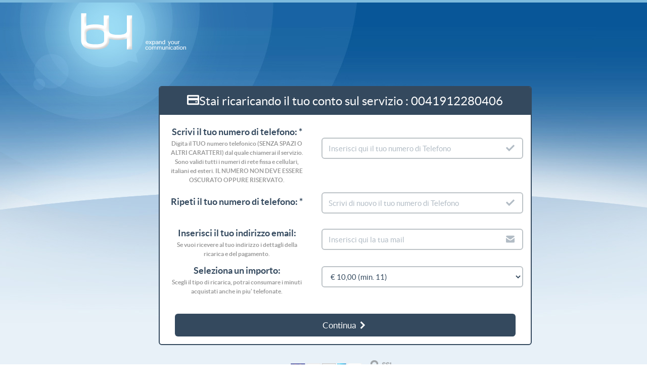

--- FILE ---
content_type: text/html; charset=UTF-8
request_url: https://customers.b4tlc.it/application/B4tlc/index.php?r=pr_cc/CCrecharge4&ddi=0041912280406
body_size: 2037
content:
<!DOCTYPE html PUBLIC "-//W3C//DTD XHTML 1.0 Transitional//EN" "http://www.w3.org/TR/xhtml1/DTD/xhtml1-transitional.dtd">
<html xmlns="http://www.w3.org/1999/xhtml" xml:lang="" lang="">
<head>
		<meta name="language" content="" />

	<!-- DHTMLX -->
	<link rel="stylesheet" type="text/css" href="../../dhtml3.5/dhtmlx.css">
	<link rel="stylesheet" type="text/css" href="../../dhtml/types/ftypes.css">

	<script src="../../dhtml3.5/dhtmlx.js"></script>
	<script src="b4tlc/js/chrome/chrome.js"></script>
	<script src="../../dhtml3.5_source/dhtmlxGrid/codebase/ext/dhtmlxgrid_export.js"></script>

	<!-- Miei css -->
	<link rel="stylesheet" type="text/css" href="/application/B4tlc/css/form.css" />
	<link rel="stylesheet" type="text/css" href="/application/B4tlc/css/main.css" />

	<!-- B4 css -->
	<link href="b4tlc/style.css" rel="stylesheet" type="text/css">
	<link href="b4tlc/js/chrome/chromestyle.css" type="text/css" rel="stylesheet">

	<!-- Title -->
	<title>Area clienti - CCrecharge4 Pr_cc</title>
</head>

<body class="claro" onload="doOnLoad();">
	<div id="container2">
		<div class="container_16">
			<div class="grid_16" style="padding: 10px 10px;">
			</div><!-- Spaziatore -->

			<div id="barmenu" style="position:relative; width:971px; margin:0 auto; color: rgb(255, 102, 51); font-size: 10px; text-decoration: none; display: none;">
			</div><!-- Menu bar servizio -->

			<!-- Content style -->
			<div id="maincontainer1" style="margin: 0; padding: 0; min-height: 510px;">
				<!-- Loading Bootstrap -->
<link href="/application/B4tlc/tele/css/vendor/bootstrap.min.css" rel="stylesheet">
<!-- Loading Flat UI Pro -->
<link href="/application/B4tlc/tele/css/flat-ui-pro.css" rel="stylesheet">
<script type="text/javascript">
	function doOnLoad() {
		var someDiv = window.document.getElementById('container2');
		someDiv.innerHTML = "<div id='header'><a class='logo' href='http://www.b4tlc.it'>b4</a></div>" + someDiv.innerHTML;
	}
</script>
	<div class="col-sm-2"></div>
	<div class="col-sm-9" width=100%>
		<h6 class="text-center"> 
		<div class="panel panel-primary">
			<div class="panel-heading">
				<h3 class="panel-title"><span class="fui-credit-card"></span>Stai ricaricando il tuo conto sul servizio :  0041912280406</h3>
			</div>
<form id="gest0" method="post" action="index.php?r=pr_cc/CCrecharge4">
<input type="hidden" name="ip" value="18.220.121.159">
<input type="hidden" name="ddi" value="0041912280406">
<div class="panel-body">
<div class="row mvm">
<div class="col-lg-5 titolo">                
Scrivi il tuo numero di telefono: *
<span class="help-block sottotesto">Digita il TUO numero telefonico (SENZA SPAZI O ALTRI CARATTERI) dal quale chiamerai il servizio. Sono validi tutti i numeri di rete fissa e cellulari, italiani ed esteri. IL NUMERO NON DEVE ESSERE OSCURATO OPPURE RISERVATO.</span>
</div>
<div class="col-lg-7 mvl"> 
<div class="form-group has-feedback">
<input value="" placeholder="Inserisci qui il tuo numero di Telefono" class="form-control" type="text" name="cli">
<span class="form-control-feedback fui-check"></span>
</div>
</div>
</div>      
<div class="row mvm">
<div class="col-lg-5 titolo mvm">  
Ripeti il tuo numero di telefono: *
</div>
<div class="col-lg-7"> 
<div class="form-group has-feedback">
<input value="" placeholder="Scrivi di nuovo il tuo numero di Telefono" class="form-control" type="text" name="cli2">
<span class="form-control-feedback fui-check"></span>
</div>
</div>
</div>
<div class="row mvm">
<div class="col-lg-5 titolo"> 
Inserisci il tuo indirizzo email:
<span class="help-block sottotesto">Se vuoi ricevere al tuo indirizzo i dettagli della ricarica e del pagamento.</span>
</div>
<div class="col-lg-7"> 
<div class="form-group has-feedback">
<input value="" placeholder="Inserisci qui la tua mail" class="form-control" type="text" name="email">
<span class="form-control-feedback fui-mail"></span>
</div>
</div>
</div>
<div class="row mvm">
<div class="col-lg-5 titolo">  
Seleziona un importo:<br>
<span class="help-block sottotesto">Scegli il tipo di ricarica, potrai consumare i minuti acquistati anche in piu' telefonate.</span>
</div>
<div class="col-lg-7">
<select class="form-control" name="amount">
				<option value=10>&euro;   10,00 (min. 11)</option>
				<option value=20>&euro;   20,00 (min. 21)</option>
				<option value=50>&euro;   50,00 (min. 53)</option>
				<option value=100>&euro; 100,00 (min. 105)</option>
</select>
</div>
</div>
<div class="col-lg-12 mtl">
<a href=# class="btn btn-lg btn-block btn-inverse" onclick="		formid = document.getElementById('gest0');
		formid.cli.style.backgroundColor ='#FFFFFF';
		formid.cli2.style.backgroundColor ='#FFFFFF';
		var ctrlerr = 0;
		var regtel = /^(\d+)$/;
		if (!regtel.test(formid.cli.value) || formid.cli.value.length>16 || formid.cli.value.length < 4) {
			formid.cli.style.backgroundColor ='#E55B3C';
			alert ('Telefono in formato non valido');
			ctrlerr=1;
		}
		if (formid.cli.value != formid.cli2.value) {
			formid.cli.style.backgroundColor ='#E55B3C';
			formid.cli2.style.backgroundColor ='#E55B3C';
			alert ('I campi telefono non corrispondono');
			ctrlerr=1;
		}
		if(!ctrlerr) {
			formid.submit();
		}
">Continua <span class="fui-arrow-right"></span> </a>
</div>
</div><!-- panel body -->
</div><!-- panel -->
<div class="text-center"><img src="/application/B4tlc/tele/img/ssl-icon.png" alt="Ssl 128bit secure encryption"></div>
</h6></div>
			</div>
		</div>
		<div class="nulla"></div>
	</div>

</body>
</html>


--- FILE ---
content_type: text/css
request_url: https://customers.b4tlc.it/dhtml3.5/dhtmlx.css
body_size: 21178
content:

.dhtmlx_message_area{position:fixed; right:5px; width:250px; z-index:1000}
.dhtmlx-info{min-width: 120px; padding:4px 4px 4px 20px; font-family:Tahoma; z-index: 10000; margin:5px; margin-bottom:10px; -webkit-transition: all .5s ease; -moz-transition: all .5s ease; -o-transition: all .5s ease; transition: all .5s ease}
.dhtmlx-info.hidden{height:0px; padding:0px; border-width:0px; margin:0px; overflow:hidden}
.dhtmlx_modal_box{overflow:hidden; display: inline-block; min-width: 300px; width: 300px; text-align: center; position:fixed; background-color: #fff; background:-webkit-linear-gradient(top, #ffffff 1%, #d0d0d0 99%); background:-moz-linear-gradient(top, #ffffff 1%, #d0d0d0 99%); box-shadow: 0px 0px 14px #888; font-family: Tahoma; z-index:20000; border-radius:6px; border: 1px solid #ffffff}
.dhtmlx_popup_title{border-top-left-radius:5px; border-top-right-radius:5px; border-width:0px; 
 background:url([data-uri]); background-image: -webkit-linear-gradient(top, #707070 1%, #3d3d3d 70%, #4c4c4c 97%, #393939 97%); background-image: -moz-linear-gradient(top, #707070 1%, #3d3d3d 70%, #4c4c4c 97%, #393939 97%)}
.dhtmlx-info, .dhtmlx_popup_button, .dhtmlx_button{user-select: none; -webkit-user-select: none; -moz-user-select:-moz-none; cursor:pointer}
.dhtmlx_popup_text{overflow:hidden}
.dhtmlx_popup_controls{border-radius:6px; padding:5px}
.dhtmlx_popup_button, .dhtmlx_button{height: 30px; line-height:30px; display: inline-block; margin: 0 5px; border-radius: 6px; color:#FFF}
.dhtmlx_popup_button{min-width: 120px}
div.dhx_modal_cover {background-color:#000; cursor:default; filter:alpha(opacity = 20); opacity: 0.2; position: fixed; z-index:19999; left: 0px; top: 0px; width: 100%; height: 100%; border: none; zoom: 1}
.dhtmlx-info img, .dhtmlx_modal_box img{float:left; margin-right:20px}
.dhtmlx-alert-error .dhtmlx_popup_title, .dhtmlx-confirm-error .dhtmlx_popup_title{background: url([data-uri])}
.dhtmlx-alert-error, .dhtmlx-confirm-error {border: 1px solid #ff0000}
.dhtmlx_button, .dhtmlx_popup_button{box-shadow: 0px 0px 4px #888; border:1px solid #838383}
.dhtmlx_button input, .dhtmlx_popup_button div{border:1px solid #FFF; background:url([data-uri]); background-image: -webkit-linear-gradient(top, #707070 1%, #3d3d3d 70%, #4c4c4c 99%); background-image: -moz-linear-gradient(top, #707070 1%, #3d3d3d 70%, #4c4c4c 99%); border-radius:6px; font-size:15px; font-weight:normal; 
 -moz-box-sizing:content-box; box-sizing:content-box; color:#fff; padding:0px; margin:0px; vertical-align:top; height:28px; line-height:28px}
.dhtmlx_button input:focus, .dhtmlx_button input:active, .dhtmlx_popup_button div:active, .dhtmlx_popup_button div:focus{background:url([data-uri]); background-image: -webkit-linear-gradient(top, #707070 1%, #4c4c4c 99%); background-image: -moz-linear-gradient(top, #707070 1%, #4c4c4c 99%); 
}
.dhtmlx_popup_title{color:#fff; text-shadow: 1px 1px #000; height:40px; line-height:40px; font-size:20px}
.dhtmlx_popup_text{margin:15px 15px 5px 15px; font-size:14px; color:#000; min-height:30px; border-radius:6px}
.dhtmlx-info, .dhtmlx-error{font-size:14px; color:#000; box-shadow: 0px 0px 10px #888; 
 padding:0px; 
 background-color:#FFF; border-radius:3px; border:1px solid #ffffff}
.dhtmlx-info div{padding:5px 10px 5px 10px; background-color: #fff; border-radius:3px; border:1px solid #B8B8B8}
.dhtmlx-error{background-color: #d81b1b; border:1px solid #ff3c3c; box-shadow: 0px 0px 10px #000}
.dhtmlx-error div{background-color: #d81b1b; 
 border:1px solid #940000; color:#FFF}
.dhtmlxcalendar_container {position: absolute; display: block; width: 188px; background-repeat: no-repeat; background-position: 0px 0px; z-index: 1999; color: black; font-size: 11px; font-family: Tahoma; 
}
.dhtmlxcalendar_ifr {position: absolute; overflow: hidden; background-color: white}
div.dhtmlxcalendar_skin_cont {position: relative; width: 100%; height: 100%; top: 0px; left: 0px}
.dhtmlxcalendar_container.dhtmlxcalendar_time_hidden {background-position: 0px -216px}
.dhtmlxcalendar_container ul.dhtmlxcalendar_line {position: relative; display: block; clear: both; margin: 0px; padding: 0px; height: 24px; overflow: hidden; width: 182px}
.dhtmlxcalendar_container ul.dhtmlxcalendar_line li.dhtmlxcalendar_cell,
.dhtmlxcalendar_container ul.dhtmlxcalendar_line li.dhtmlxcalendar_cell_first {float: left; width: 26px; height: 24px; list-style-type: none; list-style-image: none; font-family: Tahoma; font-size: 10px; text-align: center; vertical-align: middle; line-height: 22px; cursor: default; overflow: hidden; margin: 0px; padding: 0px}
.dhtmlxcalendar_container div.dhtmlxcalendar_month_cont {position: relative; display: block; width: 182px; height: 24px; margin-top: 3px; margin-left: 3px; -moz-user-select: text}
.dhtmlxcalendar_container div.dhtmlxcalendar_month_cont ul.dhtmlxcalendar_line li.dhtmlxcalendar_cell.dhtmlxcalendar_month_hdr {width: 182px; background-position: 0px -24px; background-repeat: no-repeat; color: black; font-size: 11px; line-height: 24px; 
}
.dhtmlxcalendar_container div.dhtmlxcalendar_month_cont ul.dhtmlxcalendar_line li.dhtmlxcalendar_cell.dhtmlxcalendar_month_hdr div.dhtmlxcalendar_month_arrow {position: absolute; top: 1px; width: 18px; height: 23px; text-align: center; color: black; background-position: center center; background-repeat: no-repeat}
.dhtmlxcalendar_container div.dhtmlxcalendar_month_cont ul.dhtmlxcalendar_line li.dhtmlxcalendar_cell.dhtmlxcalendar_month_hdr div.dhtmlxcalendar_month_arrow.dhtmlxcalendar_month_arrow_left {left: 4px; 
}
.dhtmlxcalendar_container div.dhtmlxcalendar_month_cont ul.dhtmlxcalendar_line li.dhtmlxcalendar_cell.dhtmlxcalendar_month_hdr div.dhtmlxcalendar_month_arrow.dhtmlxcalendar_month_arrow_left_hover {left: 4px; 
}
.dhtmlxcalendar_container div.dhtmlxcalendar_month_cont ul.dhtmlxcalendar_line li.dhtmlxcalendar_cell.dhtmlxcalendar_month_hdr div.dhtmlxcalendar_month_arrow.dhtmlxcalendar_month_arrow_right {right: 4px; 
}
.dhtmlxcalendar_container div.dhtmlxcalendar_month_cont ul.dhtmlxcalendar_line li.dhtmlxcalendar_cell.dhtmlxcalendar_month_hdr div.dhtmlxcalendar_month_arrow.dhtmlxcalendar_month_arrow_right_hover {right: 4px; 
}
.dhtmlxcalendar_container div.dhtmlxcalendar_month_cont ul.dhtmlxcalendar_line li.dhtmlxcalendar_cell.dhtmlxcalendar_month_hdr span.dhtmlxcalendar_month_label_month {color: black; margin-right: 3px}
.dhtmlxcalendar_container div.dhtmlxcalendar_month_cont ul.dhtmlxcalendar_line li.dhtmlxcalendar_cell.dhtmlxcalendar_month_hdr span.dhtmlxcalendar_month_label_year {color: black; margin-left: 2px}
.dhtmlxcalendar_container div.dhtmlxcalendar_days_cont {position: relative; display: block; width: 182px; height: 19px; margin-left: 3px; -moz-user-select: text}
.dhtmlxcalendar_container div.dhtmlxcalendar_days_cont ul.dhtmlxcalendar_line {height: 19px}
.dhtmlxcalendar_container div.dhtmlxcalendar_days_cont ul.dhtmlxcalendar_line li.dhtmlxcalendar_cell,
.dhtmlxcalendar_container div.dhtmlxcalendar_days_cont ul.dhtmlxcalendar_line li.dhtmlxcalendar_cell_first {height: 19px; line-height: 17px; color: black; background-repeat: no-repeat; 
}
.dhtmlxcalendar_container div.dhtmlxcalendar_days_cont ul.dhtmlxcalendar_line li.dhtmlxcalendar_cell {background-position: -26px -48px}
.dhtmlxcalendar_container div.dhtmlxcalendar_days_cont ul.dhtmlxcalendar_line li.dhtmlxcalendar_cell_first {background-position: 0px -48px}
.dhtmlxcalendar_container div.dhtmlxcalendar_days_cont ul.dhtmlxcalendar_line li.dhtmlxcalendar_cell.dhtmlxcalendar_day_weekday_cell {color: #C66200; background-position: -52px -48px}
.dhtmlxcalendar_container div.dhtmlxcalendar_days_cont ul.dhtmlxcalendar_line li.dhtmlxcalendar_cell.dhtmlxcalendar_day_weekday_cell_first {color: #C66200; background-position: -26px -105px}
.dhtmlxcalendar_container div.dhtmlxcalendar_dates_cont {position: relative; display: block; width: 182px; height: 144px; margin-left: 3px; margin-bottom: 0px; -moz-user-select: none}
.dhtmlxcalendar_container.dhtmlxcalendar_time_hidden div.dhtmlxcalendar_dates_cont {margin-bottom: 3px}
.dhtmlxcalendar_container div.dhtmlxcalendar_dates_cont ul.dhtmlxcalendar_line li.dhtmlxcalendar_cell {color: #909090; background-position: 0px 0px; background-repeat: no-repeat; 
}
.dhtmlxcalendar_container div.dhtmlxcalendar_dates_cont ul.dhtmlxcalendar_line li.dhtmlxcalendar_cell.dhtmlxcalendar_cell {background-position: 0px 0px}
.dhtmlxcalendar_container div.dhtmlxcalendar_dates_cont ul.dhtmlxcalendar_line li.dhtmlxcalendar_cell.dhtmlxcalendar_cell_weekend {background-position: 0px 0px}
.dhtmlxcalendar_container div.dhtmlxcalendar_dates_cont ul.dhtmlxcalendar_line li.dhtmlxcalendar_cell.dhtmlxcalendar_cell_date {background-position: -104px 0px}
.dhtmlxcalendar_container div.dhtmlxcalendar_dates_cont ul.dhtmlxcalendar_line li.dhtmlxcalendar_cell.dhtmlxcalendar_cell_date_weekend {background-position: -104px 0px}
.dhtmlxcalendar_container div.dhtmlxcalendar_dates_cont ul.dhtmlxcalendar_line li.dhtmlxcalendar_cell.dhtmlxcalendar_cell_dis {color: #e3e3e3}
.dhtmlxcalendar_container div.dhtmlxcalendar_dates_cont ul.dhtmlxcalendar_line li.dhtmlxcalendar_cell.dhtmlxcalendar_cell_weekend_dis {color: #e3e3e3}
.dhtmlxcalendar_container div.dhtmlxcalendar_dates_cont ul.dhtmlxcalendar_line li.dhtmlxcalendar_cell.dhtmlxcalendar_cell_date_dis {color: #e3e3e3}
.dhtmlxcalendar_container div.dhtmlxcalendar_dates_cont ul.dhtmlxcalendar_line li.dhtmlxcalendar_cell.dhtmlxcalendar_cell_date_weekend_dis {color: #e3e3e3}
.dhtmlxcalendar_container div.dhtmlxcalendar_dates_cont ul.dhtmlxcalendar_line li.dhtmlxcalendar_cell.dhtmlxcalendar_cell_holiday {color: red}
.dhtmlxcalendar_container div.dhtmlxcalendar_dates_cont ul.dhtmlxcalendar_line li.dhtmlxcalendar_cell.dhtmlxcalendar_cell_weekend_holiday {color: red}
.dhtmlxcalendar_container div.dhtmlxcalendar_dates_cont ul.dhtmlxcalendar_line li.dhtmlxcalendar_cell.dhtmlxcalendar_cell_date_holiday {color: red; background-position: -104px 0px}
.dhtmlxcalendar_container div.dhtmlxcalendar_dates_cont ul.dhtmlxcalendar_line li.dhtmlxcalendar_cell.dhtmlxcalendar_cell_date_weekend_holiday {color: red; background-position: -104px 0px}
.dhtmlxcalendar_container div.dhtmlxcalendar_dates_cont ul.dhtmlxcalendar_line li.dhtmlxcalendar_cell.dhtmlxcalendar_cell_holiday_dis {color: #ffc3c3}
.dhtmlxcalendar_container div.dhtmlxcalendar_dates_cont ul.dhtmlxcalendar_line li.dhtmlxcalendar_cell.dhtmlxcalendar_cell_weekend_holiday_dis {color: #ffc3c3}
.dhtmlxcalendar_container div.dhtmlxcalendar_dates_cont ul.dhtmlxcalendar_line li.dhtmlxcalendar_cell.dhtmlxcalendar_cell_date_holiday_dis {color: #ffc3c3}
.dhtmlxcalendar_container div.dhtmlxcalendar_dates_cont ul.dhtmlxcalendar_line li.dhtmlxcalendar_cell.dhtmlxcalendar_cell_date_weekend_holiday_dis {color: #ffc3c3}
.dhtmlxcalendar_container div.dhtmlxcalendar_dates_cont ul.dhtmlxcalendar_line li.dhtmlxcalendar_cell.dhtmlxcalendar_cell_hover {background-position: -26px 0px}
.dhtmlxcalendar_container div.dhtmlxcalendar_dates_cont ul.dhtmlxcalendar_line li.dhtmlxcalendar_cell.dhtmlxcalendar_cell_weekend_hover {background-position: -26px 0px}
.dhtmlxcalendar_container div.dhtmlxcalendar_dates_cont ul.dhtmlxcalendar_line li.dhtmlxcalendar_cell.dhtmlxcalendar_cell_date_hover {background-position: -104px 0px}
.dhtmlxcalendar_container div.dhtmlxcalendar_dates_cont ul.dhtmlxcalendar_line li.dhtmlxcalendar_cell.dhtmlxcalendar_cell_date_weekend_hover {background-position: -104px 0px}
.dhtmlxcalendar_container div.dhtmlxcalendar_dates_cont ul.dhtmlxcalendar_line li.dhtmlxcalendar_cell.dhtmlxcalendar_cell_holiday_hover {color: red; background-position: -26px 0px}
.dhtmlxcalendar_container div.dhtmlxcalendar_dates_cont ul.dhtmlxcalendar_line li.dhtmlxcalendar_cell.dhtmlxcalendar_cell_weekend_holiday_hover {color: red; background-position: -26px 0px}
.dhtmlxcalendar_container div.dhtmlxcalendar_dates_cont ul.dhtmlxcalendar_line li.dhtmlxcalendar_cell.dhtmlxcalendar_cell_date_holiday_hover {color: red; background-position: -104px 0px}
.dhtmlxcalendar_container div.dhtmlxcalendar_dates_cont ul.dhtmlxcalendar_line li.dhtmlxcalendar_cell.dhtmlxcalendar_cell_date_weekend_holiday_hover {color: red; background-position: -104px 0px}
.dhtmlxcalendar_container div.dhtmlxcalendar_dates_cont ul.dhtmlxcalendar_line li.dhtmlxcalendar_cell.dhtmlxcalendar_cell_month {color: #000000; background-position: -52px 0px}
.dhtmlxcalendar_container div.dhtmlxcalendar_dates_cont ul.dhtmlxcalendar_line li.dhtmlxcalendar_cell.dhtmlxcalendar_cell_month_weekend {color: #c66200; background-position: -130px 0px}
.dhtmlxcalendar_container div.dhtmlxcalendar_dates_cont ul.dhtmlxcalendar_line li.dhtmlxcalendar_cell.dhtmlxcalendar_cell_month_date {color: #000000; background-position: -104px 0px}
.dhtmlxcalendar_container div.dhtmlxcalendar_dates_cont ul.dhtmlxcalendar_line li.dhtmlxcalendar_cell.dhtmlxcalendar_cell_month_date_weekend {color: #c66200; background-position: -104px 0px}
.dhtmlxcalendar_container div.dhtmlxcalendar_dates_cont ul.dhtmlxcalendar_line li.dhtmlxcalendar_cell.dhtmlxcalendar_cell_month_dis {color: #808080; background-position: 0px -100px}
.dhtmlxcalendar_container div.dhtmlxcalendar_dates_cont ul.dhtmlxcalendar_line li.dhtmlxcalendar_cell.dhtmlxcalendar_cell_month_weekend_dis {color: #808080; background-position: 0px -100px}
.dhtmlxcalendar_container div.dhtmlxcalendar_dates_cont ul.dhtmlxcalendar_line li.dhtmlxcalendar_cell.dhtmlxcalendar_cell_month_date_dis {color: #808080; background-position: 0px -100px}
.dhtmlxcalendar_container div.dhtmlxcalendar_dates_cont ul.dhtmlxcalendar_line li.dhtmlxcalendar_cell.dhtmlxcalendar_cell_month_date_weekend_dis {color: #808080; background-position: 0px -100px}
.dhtmlxcalendar_container div.dhtmlxcalendar_dates_cont ul.dhtmlxcalendar_line li.dhtmlxcalendar_cell.dhtmlxcalendar_cell_month_holiday {color: red; background-position: -52px 0px}
.dhtmlxcalendar_container div.dhtmlxcalendar_dates_cont ul.dhtmlxcalendar_line li.dhtmlxcalendar_cell.dhtmlxcalendar_cell_month_weekend_holiday {color: red; background-position: -130px 0px}
.dhtmlxcalendar_container div.dhtmlxcalendar_dates_cont ul.dhtmlxcalendar_line li.dhtmlxcalendar_cell.dhtmlxcalendar_cell_month_date_holiday {color: red; background-position: -104px 0px}
.dhtmlxcalendar_container div.dhtmlxcalendar_dates_cont ul.dhtmlxcalendar_line li.dhtmlxcalendar_cell.dhtmlxcalendar_cell_month_date_weekend_holiday {color: red; background-position: -104px 0px}
.dhtmlxcalendar_container div.dhtmlxcalendar_dates_cont ul.dhtmlxcalendar_line li.dhtmlxcalendar_cell.dhtmlxcalendar_cell_month_holiday_dis {color: red; background-position: 0px -100px}
.dhtmlxcalendar_container div.dhtmlxcalendar_dates_cont ul.dhtmlxcalendar_line li.dhtmlxcalendar_cell.dhtmlxcalendar_cell_month_weekend_holiday_dis {color: red; background-position: 0px -100px}
.dhtmlxcalendar_container div.dhtmlxcalendar_dates_cont ul.dhtmlxcalendar_line li.dhtmlxcalendar_cell.dhtmlxcalendar_cell_month_date_holiday_dis {color: red; background-position: 0px -100px}
.dhtmlxcalendar_container div.dhtmlxcalendar_dates_cont ul.dhtmlxcalendar_line li.dhtmlxcalendar_cell.dhtmlxcalendar_cell_month_date_weekend_holiday_dis {color: red; background-position: 0px -100px}
.dhtmlxcalendar_container div.dhtmlxcalendar_dates_cont ul.dhtmlxcalendar_line li.dhtmlxcalendar_cell.dhtmlxcalendar_cell_month_hover {color: #000000; background-position: -78px 0px}
.dhtmlxcalendar_container div.dhtmlxcalendar_dates_cont ul.dhtmlxcalendar_line li.dhtmlxcalendar_cell.dhtmlxcalendar_cell_month_weekend_hover {color: #c66200; background-position: -156px 0px}
.dhtmlxcalendar_container div.dhtmlxcalendar_dates_cont ul.dhtmlxcalendar_line li.dhtmlxcalendar_cell.dhtmlxcalendar_cell_month_date_hover {color: #000000; background-position: -104px 0px}
.dhtmlxcalendar_container div.dhtmlxcalendar_dates_cont ul.dhtmlxcalendar_line li.dhtmlxcalendar_cell.dhtmlxcalendar_cell_month_date_weekend_hover {color: #c66200; background-position: -104px 0px}
.dhtmlxcalendar_container div.dhtmlxcalendar_dates_cont ul.dhtmlxcalendar_line li.dhtmlxcalendar_cell.dhtmlxcalendar_cell_month_holiday_hover {color: red; background-position: -78px 0px}
.dhtmlxcalendar_container div.dhtmlxcalendar_dates_cont ul.dhtmlxcalendar_line li.dhtmlxcalendar_cell.dhtmlxcalendar_cell_month_weekend_holiday_hover {color: red; background-position: -156px 0px}
.dhtmlxcalendar_container div.dhtmlxcalendar_dates_cont ul.dhtmlxcalendar_line li.dhtmlxcalendar_cell.dhtmlxcalendar_cell_month_date_holiday_hover {color: red; background-position: -104px 0px}
.dhtmlxcalendar_container div.dhtmlxcalendar_dates_cont ul.dhtmlxcalendar_line li.dhtmlxcalendar_cell.dhtmlxcalendar_cell_month_date_weekend_holiday_hover {color: red; background-position: -104px 0px}
.dhtmlxcalendar_container div.dhtmlxcalendar_time_cont {position: relative; display: block; width: 182px; height: 24px; margin-left: 3px; margin-bottom: 3px; -moz-user-select: none}
.dhtmlxcalendar_container.dhtmlxcalendar_time_hidden div.dhtmlxcalendar_time_cont {display: none; height: 0px; margin-bottom: 0px}
.dhtmlxcalendar_container div.dhtmlxcalendar_time_cont ul.dhtmlxcalendar_line li.dhtmlxcalendar_cell.dhtmlxcalendar_time_hdr {width: 182px; background-position: 0px -24px; background-repeat: no-repeat; color: black; font-size: 11px; line-height: 24px; 
}
.dhtmlxcalendar_container div.dhtmlxcalendar_time_cont ul.dhtmlxcalendar_line li.dhtmlxcalendar_cell.dhtmlxcalendar_time_hdr div.dhtmlxcalendar_time_label {position: absolute; height: 13px; width: 13px; left: 58px; top: 5px; background-position: 0px -87px; background-repeat: no-repeat; 
}
.dhtmlxcalendar_container div.dhtmlxcalendar_time_cont ul.dhtmlxcalendar_line li.dhtmlxcalendar_cell.dhtmlxcalendar_time_hdr span.dhtmlxcalendar_label_hours,
.dhtmlxcalendar_container div.dhtmlxcalendar_time_cont ul.dhtmlxcalendar_line li.dhtmlxcalendar_cell.dhtmlxcalendar_time_hdr span.dhtmlxcalendar_label_minutes,
.dhtmlxcalendar_container div.dhtmlxcalendar_time_cont ul.dhtmlxcalendar_line li.dhtmlxcalendar_cell.dhtmlxcalendar_time_hdr span.dhtmlxcalendar_label_colon {font-size: 11px; font-family: Tahoma}
.dhtmlxcalendar_container div.dhtmlxcalendar_time_cont ul.dhtmlxcalendar_line li.dhtmlxcalendar_cell.dhtmlxcalendar_time_hdr span.dhtmlxcalendar_label_colon {margin-left: 1px; margin-right: 1px}
.dhtmlxcalendar_container div.dhtmlxcalendar_selector_cover {position: absolute; left: 3px; top: 27px; width: 182px; height: 163px; background-color: #c1c1c1; opacity: 0.3; -moz-opacity: 0.3; filter: alpha(opacity=30)}
.dhtmlxcalendar_container div.dhtmlxcalendar_selector_obj {position: absolute}
.dhtmlxcalendar_container div.dhtmlxcalendar_selector_obj div.dhtmlxcalendar_selector_obj_arrow {position: absolute; bottom: auto; top: 0px; left: 0px; width: 100%; height: 9px; background-position: center -69px; background-repeat: no-repeat; overflow: hidden; 
}
.dhtmlxcalendar_container div.dhtmlxcalendar_selector_obj table.dhtmlxcalendar_selector_table {border: 1px solid #c1c1c1; background-color: white; border-top: none; margin-top: 9px}
.dhtmlxcalendar_container div.dhtmlxcalendar_selector_obj table.dhtmlxcalendar_selector_table td.dhtmlxcalendar_selector_cell_left {width: 17px; text-align: center; border-bottom: 1px solid white; border-top: white 1px solid; border-left: white 1px solid; background-color: #f8f7f5; background-position: center center; background-repeat: no-repeat; cursor: default; 
}
.dhtmlxcalendar_container div.dhtmlxcalendar_selector_obj table.dhtmlxcalendar_selector_table td.dhtmlxcalendar_selector_cell_left.dhtmlxcalendar_selector_cell_left_hover {}
.dhtmlxcalendar_container div.dhtmlxcalendar_selector_obj table.dhtmlxcalendar_selector_table td.dhtmlxcalendar_selector_cell_middle {border-top: white 1px solid; border-left: white 1px solid; cursor: default}
.dhtmlxcalendar_container div.dhtmlxcalendar_selector_obj table.dhtmlxcalendar_selector_table td.dhtmlxcalendar_selector_cell_right {width: 17px; text-align: center; background-color: #f8f7f5; border-bottom: 1px solid white; border-right: 1px solid white; border-top: 1px solid white; background-position: center center; background-repeat: no-repeat; cursor: default}
.dhtmlxcalendar_container div.dhtmlxcalendar_selector_obj table.dhtmlxcalendar_selector_table td.dhtmlxcalendar_selector_cell_right.dhtmlxcalendar_selector_cell_right_hover {}
.dhtmlxcalendar_container div.dhtmlxcalendar_selector_obj.dhtmlxcalendar_selector_month table.dhtmlxcalendar_selector_table td.dhtmlxcalendar_selector_cell_left,
.dhtmlxcalendar_container div.dhtmlxcalendar_selector_obj.dhtmlxcalendar_selector_month table.dhtmlxcalendar_selector_table td.dhtmlxcalendar_selector_cell_right {display: none; width: 0px}
.dhtmlxcalendar_container div.dhtmlxcalendar_selector_obj table.dhtmlxcalendar_selector_table td.dhtmlxcalendar_selector_cell_middle ul.dhtmlxcalendar_selector_line {display: block; clear: both; margin: 0px; padding: 0px; width: 96px; height: 21px; -moz-user-select: none}
.dhtmlxcalendar_container div.dhtmlxcalendar_selector_obj table.dhtmlxcalendar_selector_table td.dhtmlxcalendar_selector_cell_middle ul.dhtmlxcalendar_selector_line li.dhtmlxcalendar_selector_cell {float: left; width: 32px; height: 21px; line-height: 19px; font-family: Tahoma; font-size: 10px; list-style-type: none; list-style-image: none; text-align: center; vertical-align: middle; margin: 0px; padding: 0px; background-repeat: no-repeat; background-position: -78px -48px; -moz-user-select: none; cursor: default; color: black; 
}
.dhtmlxcalendar_container div.dhtmlxcalendar_selector_obj table.dhtmlxcalendar_selector_table td.dhtmlxcalendar_selector_cell_middle ul.dhtmlxcalendar_selector_line li.dhtmlxcalendar_selector_cell.dhtmlxcalendar_selector_cell_active {background-position: -142px -48px}
.dhtmlxcalendar_container div.dhtmlxcalendar_selector_obj table.dhtmlxcalendar_selector_table td.dhtmlxcalendar_selector_cell_middle ul.dhtmlxcalendar_selector_line li.dhtmlxcalendar_selector_cell.dhtmlxcalendar_selector_cell_hover {background-position: -110px -48px}
.dhtmlxcalendar_container div.dhtmlxcalendar_selector_obj.dhtmlxcalendar_selector_hours table.dhtmlxcalendar_selector_table td.dhtmlxcalendar_selector_cell_left,
.dhtmlxcalendar_container div.dhtmlxcalendar_selector_obj.dhtmlxcalendar_selector_minutes table.dhtmlxcalendar_selector_table td.dhtmlxcalendar_selector_cell_left,
.dhtmlxcalendar_container div.dhtmlxcalendar_selector_obj.dhtmlxcalendar_selector_hours table.dhtmlxcalendar_selector_table td.dhtmlxcalendar_selector_cell_right,
.dhtmlxcalendar_container div.dhtmlxcalendar_selector_obj.dhtmlxcalendar_selector_minutes table.dhtmlxcalendar_selector_table td.dhtmlxcalendar_selector_cell_right {display: none; width: 0px}
.dhtmlxcalendar_container div.dhtmlxcalendar_selector_obj.dhtmlxcalendar_selector_hours div.dhtmlxcalendar_selector_obj_arrow,
.dhtmlxcalendar_container div.dhtmlxcalendar_selector_obj.dhtmlxcalendar_selector_minutes div.dhtmlxcalendar_selector_obj_arrow {top: auto; bottom: 0px; background-position: center -78px} 
.dhtmlxcalendar_container div.dhtmlxcalendar_selector_obj.dhtmlxcalendar_selector_hours table.dhtmlxcalendar_selector_table,
.dhtmlxcalendar_container div.dhtmlxcalendar_selector_obj.dhtmlxcalendar_selector_minutes table.dhtmlxcalendar_selector_table {margin-top: 0px; margin-bottom: 9px; border-top: 1px solid #C1C1C1; border-bottom: none}
.dhtmlxcalendar_container div.dhtmlxcalendar_selector_obj.dhtmlxcalendar_selector_hours table.dhtmlxcalendar_selector_table td.dhtmlxcalendar_selector_cell_middle ul.dhtmlxcalendar_selector_line {width: 162px; height: 17px}
.dhtmlxcalendar_container div.dhtmlxcalendar_selector_obj.dhtmlxcalendar_selector_minutes table.dhtmlxcalendar_selector_table td.dhtmlxcalendar_selector_cell_middle ul.dhtmlxcalendar_selector_line {width: 81px; height: 17px}
.dhtmlxcalendar_container div.dhtmlxcalendar_selector_obj.dhtmlxcalendar_selector_hours table.dhtmlxcalendar_selector_table td.dhtmlxcalendar_selector_cell_middle ul.dhtmlxcalendar_selector_line li.dhtmlxcalendar_selector_cell,
.dhtmlxcalendar_container div.dhtmlxcalendar_selector_obj.dhtmlxcalendar_selector_minutes table.dhtmlxcalendar_selector_table td.dhtmlxcalendar_selector_cell_middle ul.dhtmlxcalendar_selector_line li.dhtmlxcalendar_selector_cell {height: 17px; line-height: 15px; width: 27px; background-position: -83px -52px}
.dhtmlxcalendar_container div.dhtmlxcalendar_selector_obj.dhtmlxcalendar_selector_hours table.dhtmlxcalendar_selector_table td.dhtmlxcalendar_selector_cell_middle ul.dhtmlxcalendar_selector_line li.dhtmlxcalendar_selector_cell.dhtmlxcalendar_selector_cell_active,
.dhtmlxcalendar_container div.dhtmlxcalendar_selector_obj.dhtmlxcalendar_selector_minutes table.dhtmlxcalendar_selector_table td.dhtmlxcalendar_selector_cell_middle ul.dhtmlxcalendar_selector_line li.dhtmlxcalendar_selector_cell.dhtmlxcalendar_selector_cell_active {background-position: -147px -52px}
.dhtmlxcalendar_container div.dhtmlxcalendar_selector_obj.dhtmlxcalendar_selector_hours table.dhtmlxcalendar_selector_table td.dhtmlxcalendar_selector_cell_middle ul.dhtmlxcalendar_selector_line li.dhtmlxcalendar_selector_cell.dhtmlxcalendar_selector_cell_hover,
.dhtmlxcalendar_container div.dhtmlxcalendar_selector_obj.dhtmlxcalendar_selector_minutes table.dhtmlxcalendar_selector_table td.dhtmlxcalendar_selector_cell_middle ul.dhtmlxcalendar_selector_line li.dhtmlxcalendar_selector_cell.dhtmlxcalendar_selector_cell_hover {background-position: -115px -52px}
.dhtmlxcalendar_container div.dhtmlxcalendar_selector_obj div.dhtmlxcalendar_area_selector_month,
.dhtmlxcalendar_container div.dhtmlxcalendar_selector_obj div.dhtmlxcalendar_area_selector_year,
.dhtmlxcalendar_container div.dhtmlxcalendar_selector_obj div.dhtmlxcalendar_area_selector_hours,
.dhtmlxcalendar_container div.dhtmlxcalendar_selector_obj div.dhtmlxcalendar_area_selector_minutes {display: none}
.dhtmlxcalendar_container div.dhtmlxcalendar_selector_obj.dhtmlxcalendar_selector_month div.dhtmlxcalendar_area_selector_month,
.dhtmlxcalendar_container div.dhtmlxcalendar_selector_obj.dhtmlxcalendar_selector_year div.dhtmlxcalendar_area_selector_year,
.dhtmlxcalendar_container div.dhtmlxcalendar_selector_obj.dhtmlxcalendar_selector_hours div.dhtmlxcalendar_area_selector_hours,
.dhtmlxcalendar_container div.dhtmlxcalendar_selector_obj.dhtmlxcalendar_selector_minutes div.dhtmlxcalendar_area_selector_minutes {display: block}
.dhx_tooltip{display:none;position:absolute;font-family:Tahoma;font-size:8pt;z-index:10000;background-color:white;padding:2px 2px 2px 2px;border:1px solid #A4BED4}.dhx_chart{position:relative;font-family:Tahoma;font-size:13px;color:#000;overflow:hidden}.dhx_canvas_text{position:absolute;text-align:center;overflow:hidden;white-space:nowrap}.dhx_map_img{width:100%;height:100%;position:absolute;top:0;left:0;border:0;filter:alpha(opacity=0)}.dhx_axis_item_y{position:absolute;height:18px;line-height:18px;margin-top:-4px;text-align:right}.dhx_axis_title_x{text-align:center}.dhx_axis_title_y{text-align:center;font-family:Tahoma;-webkit-transform:rotate(-90deg);-moz-transform:rotate(-90deg);-o-transform:rotate(-90deg);-ms-transform:rotate(-90deg);transform:rotate(-90deg);height:18px;line-height:18px}.dhx_ie_filter{filter:progid:DXImageTransform.Microsoft.BasicImage(rotation=3);zoom:1;font-family:serif}.dhx_chart_legend{position:absolute}.dhx_chart_legend_item{height:18px;line-height:18px;padding:2px}.dhx_axis_item_y.dhx_radar{color:#666;font-size:11px;padding-right:3px;height:13px;line-height:13px;margin-top:0}.dhx_canvas_text.dhx_axis_radar_title{margin-top:0;padding-top:0}.dhx_axis_item_y,.dhx_axis_item_x{color:#666}
.dhtmlxcolorpicker{background:#E6E5E5; color: #000}
.dhtmlxcolorpicker .cs_ContentTable{margin:8px}
.dhtmlxcolorpicker .cs_SelectorDiv {border:1px solid gray; overflow:hidden; position:relative; width:256px; height:256px}
.dhtmlxcolorpicker .cs_SelectorDiv_Mini {border:1px solid gray; overflow:hidden; position:relative; width:210px; height:120px}
.dhtmlxcolorpicker .cs_SelectorVer{position:absolute; width:1px; height:100%; background-color:white; overflow:hidden}
.dhtmlxcolorpicker .cs_SelectorHor{position:absolute; width:100%; height:1px; background-color:white; overflow:hidden}
.dhtmlxcolorpicker .cs_LumSelect {border:1px solid gray; margin-left:13px; margin-right:10px; position:relative; width:15px; 
}
.dhtmlxcolorpicker .cs_LumSelect_Mini {border:1px solid gray; margin-left:6px; position:relative; width:12px; 
}
.dhtmlxcolorpicker .cs_LumSelectLine{position:absolute; width:100%; height:1px; overflow:hidden; background-color:white}
.dhtmlxcolorpicker .cs_LumSelectArrow {position:absolute; background:url('imgs/slide.gif') no-repeat; width:13px; height:9px; overflow:hidden}
.dhtmlxcolorpicker .cs_LumElement {width:100%; height:4px; border:0px; overflow:hidden}
.dhtmlxcolorpicker .cs_ColorArea {font-family:Arial; font-size:12px; 
 width:100%; 
}
.dhtmlxcolorpicker .cs_ColorArea_Mini {font-family:Arial; font-size:12px; 
 width:100%}
.dhtmlxcolorpicker .cs_ColorArea TD {text-align:right; height:25px}
.dhtmlxcolorpicker .cs_ColorArea_Mini TD {text-align:right; height:18px; 
}
.dhtmlxcolorpicker .cs_EndColor {width:72px; height:69px; border:1px solid gray}
.dhtmlxcolorpicker .cs_EndColor_Mini {width:100px; height:30px; border:1px solid gray; 
 
}
.dhtmlxcolorpicker .cs_Hex {font-family:Arial; 
 Font-size: 12px; 
 width:55px}
.dhtmlxcolorpicker .cs_Hex_Mini,
.dhtmlxcolorpicker .cs_Hex_MiniX {font-family:Arial; 
 Font-size: 10px; 
 height:15px; 
 width:45px; margin:0px; padding:0px; 
}
.dhtmlxcolorpicker .cs_Hex_MiniX {height:11px}
.dhtmlxcolorpicker .cs_Input {width:26px; font-family:Arial; Font-size: 12px; text-align:right}
.dhtmlxcolorpicker .cs_Input_Mini, 
.dhtmlxcolorpicker .cs_Input_MiniX {width:22px; height:15px; font-family:Arial; Font-size: 10px; margin:0px; padding:0px; text-align:right}
.dhtmlxcolorpicker .cs_Input_MiniX {height:11px}
.commonInputStyle,
.dhtmlxcolorpicker .cs_CustomColorAdd,
.dhtmlxcolorpicker .cs_CustomColorAdd_Hover,
.dhtmlxcolorpicker .cs_ButtonOk,
.dhtmlxcolorpicker .cs_ButtonOk_Hover,
.dhtmlxcolorpicker .cs_ButtonCancel,
.dhtmlxcolorpicker .cs_ButtonCancel_Hover,
.dhtmlxcolorpicker .cs_CustomColorAdd_Mini,
.dhtmlxcolorpicker .cs_CustomColorAdd_Mini_Hover{border:1px outset white; background:#d4cfc9; height:22px}
.dhtmlxcolorpicker .cs_CustomColorAdd,
.dhtmlxcolorpicker .cs_CustomColorAdd_Hover{width:145px; font-family:Arial; Font-size: 12px; margin-top:8px}
.dhtmlxcolorpicker .cs_CustomColorAdd_Mini,
.dhtmlxcolorpicker .cs_CustomColorAdd_Mini_Hover{width:100%; font-family:Arial; Font-size: 12px; margin-top:6px}
.dhtmlxcolorpicker .cs_CustomColors{margin-top:8px; width:76px; height:38px}
.dhtmlxcolorpicker .cs_CustomColors_Mini{width:100%; height:18px; margin-top:6px}
.dhtmlxcolorpicker .cs_CustomColor{float:left; width:14px; height:14px; border:1px solid gray; overflow:hidden; cursor:pointer; 
 margin-bottom:3px; margin-right:3px}
.dhtmlxcolorpicker .cs_CustomColor_Mini{float:left; width:18px; height:18px; border:1px solid gray; overflow:hidden; cursor:pointer; 
 margin-bottom:3px; margin-right:3px}
.dhtmlxcolorpicker .cs_ButtonOk,
.dhtmlxcolorpicker .cs_ButtonOk_Hover{margin-top:3px; margin-right:6px; 
 float:right; width:70px; font-family:Arial; Font-size: 12px}
.dhtmlxcolorpicker .cs_ButtonCancel,
.dhtmlxcolorpicker .cs_ButtonCancel_Hover{margin-top:3px; margin-right:7px; 
 width:70px; float:right; font-family:Arial; Font-size: 12px}
.dhtmlxcolorpicker .cs_colorInput{position:absolute; top:0px; left:0px}
.dhtmlxcolorpicker .cs_colorBox{position:absolute; top:0px; left:0px; border:1px solid black}
.dhtmlxcolorpicker .cs_ButtonsPanel{height:37px; background: url('imgs/cp_buttons_panel.gif')}
.dhtmlxcolorpicker_dhx_black{background:#000}
.dhtmlxcolorpicker_dhx_black .cs_ContentTable{margin:8px}
.dhtmlxcolorpicker_dhx_black .cs_SelectorDiv {border:1px solid gray; overflow:hidden; position:relative; width:256px; height:256px}
.dhtmlxcolorpicker_dhx_black .cs_SelectorDiv_Mini {border:1px solid gray; overflow:hidden; position:relative; width:210px; height:120px}
.dhtmlxcolorpicker_dhx_black .cs_SelectorVer{position:absolute; width:1px; height:100%; background-color:white; overflow:hidden}
.dhtmlxcolorpicker_dhx_black .cs_SelectorHor{position:absolute; width:100%; height:1px; background-color:white; overflow:hidden}
.dhtmlxcolorpicker_dhx_black .cs_LumSelect {border:1px solid gray; margin-left:13px; margin-right:10px; position:relative; width:15px; 
}
.dhtmlxcolorpicker_dhx_black .cs_LumSelect_Mini {border:1px solid gray; margin-left:6px; position:relative; width:12px; 
}
.dhtmlxcolorpicker_dhx_black .cs_LumSelectLine{position:absolute; width:100%; height:1px; overflow:hidden; background-color:white}
.dhtmlxcolorpicker_dhx_black .cs_LumSelectArrow {position:absolute; background:url('img/__dhxCP_skin_Black/slide.gif') no-repeat; width:13px; height:9px; overflow:hidden}
.dhtmlxcolorpicker_dhx_black .cs_LumElement {width:100%; height:4px; border:0px; font-size:0px; overflow:hidden}
.dhtmlxcolorpicker_dhx_black .cs_ColorArea {font-family:Arial; font-size:12px; 
 width:100%; 
 color:#ffffff}
.dhtmlxcolorpicker_dhx_black .cs_ColorArea_Mini {font-family:Arial; font-size:12px; 
 width:100%; color:#ffffff}
.dhtmlxcolorpicker_dhx_black .cs_ColorArea TD {text-align:right; height:25px}
.dhtmlxcolorpicker_dhx_black .cs_ColorArea_Mini TD {text-align:right; height:18px; 
 
}
.dhtmlxcolorpicker_dhx_black .cs_EndColor {width:72px; height:69px; border:1px solid gray}
.dhtmlxcolorpicker_dhx_black .cs_EndColor_Mini {width:100px; height:30px; border:1px solid gray; 
 
}
.dhtmlxcolorpicker_dhx_black .cs_Hex {font-family:Arial; 
 Font-size: 12px; 
 width:55px}
.dhtmlxcolorpicker_dhx_black .cs_Hex_Mini,
.dhtmlxcolorpicker_dhx_black .cs_Hex_MiniX {font-family:Arial; 
 Font-size: 10px; 
 height:15px; 
 width:45px; margin:0px; padding:0px; 
}
.dhtmlxcolorpicker_dhx_black .cs_Hex_MiniX {height:11px}
.dhtmlxcolorpicker_dhx_black .cs_Input {width:26px; font-family:Arial; Font-size: 12px; text-align:right}
.dhtmlxcolorpicker_dhx_black .cs_Input_Mini, 
.dhtmlxcolorpicker_dhx_black .cs_Input_MiniX {width:22px; height:15px; font-family:Arial; Font-size: 10px; margin:0px; padding:0px; text-align:right}
.dhtmlxcolorpicker_dhx_black .cs_Input_MiniX {height:11px}
.commonInputStyle,
.dhtmlxcolorpicker_dhx_black .cs_CustomColorAdd,
.dhtmlxcolorpicker_dhx_black .cs_CustomColorAdd_Hover,
.dhtmlxcolorpicker_dhx_black .cs_ButtonOk,
.dhtmlxcolorpicker_dhx_black .cs_ButtonOk_Hover,
.dhtmlxcolorpicker_dhx_black .cs_ButtonCancel,
.dhtmlxcolorpicker_dhx_black .cs_ButtonCancel_Hover,
.dhtmlxcolorpicker_dhx_black .cs_CustomColorAdd_Mini,
.dhtmlxcolorpicker_dhx_black .cs_CustomColorAdd_Mini_Hover{border:1px outset white; background:#d4cfc9; height:22px}
.dhtmlxcolorpicker_dhx_black .cs_CustomColorAdd,
.dhtmlxcolorpicker_dhx_black .cs_CustomColorAdd_Hover{width:145px; font-family:Arial; Font-size: 12px; margin-top:8px}
.dhtmlxcolorpicker_dhx_black .cs_CustomColorAdd_Mini,
.dhtmlxcolorpicker_dhx_black .cs_CustomColorAdd_Mini_Hover{width:100%; font-family:Arial; Font-size: 12px; margin-top:6px}
.dhtmlxcolorpicker_dhx_black .cs_CustomColors{margin-top:8px; width:76px; height:38px}
.dhtmlxcolorpicker_dhx_black .cs_CustomColors_Mini{width:100%; height:18px; margin-top:6px}
.dhtmlxcolorpicker_dhx_black .cs_CustomColor{float:left; width:14px; height:14px; border:1px solid gray; overflow:hidden; cursor:pointer; 
 margin-bottom:3px; margin-right:3px}
.dhtmlxcolorpicker_dhx_black .cs_CustomColor_Mini{float:left; width:18px; height:18px; border:1px solid gray; overflow:hidden; cursor:pointer; 
 margin-bottom:3px; margin-right:3px}
.dhtmlxcolorpicker_dhx_black .cs_ButtonOk,
.dhtmlxcolorpicker_dhx_black .cs_ButtonOk_Hover{margin-top:3px; margin-right:6px; 
 float:right; width:70px; font-family:Arial; Font-size: 12px}
.dhtmlxcolorpicker_dhx_black .cs_ButtonCancel,
.dhtmlxcolorpicker_dhx_black .cs_ButtonCancel_Hover{margin-top:3px; margin-right:7px; 
 width:70px; float:right; font-family:Arial; Font-size: 12px}
.dhtmlxcolorpicker_dhx_black .cs_colorInput{position:absolute; top:0px; left:0px}
.dhtmlxcolorpicker_dhx_black .cs_colorBox{position:absolute; top:0px; left:0px; border:1px solid black}
.dhtmlxcolorpicker_dhx_black .cs_ButtonsPanel{height:37px; background:url('imgs/__dhxCP_skin_Black/cp_buttons_panel.png')}
.dhtmlxcolorpicker_dhx_blue{background:#d3e2e5}
.dhtmlxcolorpicker_dhx_blue .cs_ContentTable{margin:8px; 
}
.dhtmlxcolorpicker_dhx_blue .cs_SelectorDiv {border:1px solid gray; overflow:hidden; position:relative; width:256px; height:256px}
.dhtmlxcolorpicker_dhx_blue .cs_SelectorDiv_Mini {border:1px solid #adc6cb; overflow:hidden; position:relative; width:210px; height:120px}
.dhtmlxcolorpicker_dhx_blue .cs_SelectorVer{position:absolute; width:1px; height:100%; background-color:white; overflow:hidden}
.dhtmlxcolorpicker_dhx_blue .cs_SelectorHor{position:absolute; width:100%; height:1px; background-color:white; overflow:hidden}
.dhtmlxcolorpicker_dhx_blue .cs_LumSelect {border:1px solid gray; margin-left:13px; margin-right:10px; position:relative; width:15px; 
}
.dhtmlxcolorpicker_dhx_blue .cs_LumSelect_Mini {border:1px solid #adc6cb; margin-left:6px; position:relative; width:12px; 
}
.dhtmlxcolorpicker_dhx_blue .cs_LumSelectLine{position:absolute; width:100%; height:1px; overflow:hidden; background-color:white}
.dhtmlxcolorpicker_dhx_blue .cs_LumSelectArrow {position:absolute; background:url('imgs/__dhxCP_skin_Blue/slide.gif') no-repeat; width:13px; height:9px; overflow:hidden}
.dhtmlxcolorpicker_dhx_blue .cs_LumElement {width:100%; height:4px; border:0px; font-size:0px; overflow:hidden}
.dhtmlxcolorpicker_dhx_blue .cs_ColorArea {font-family:Arial; font-size:12px; 
 width:100%; 
 color:#02609e}
.dhtmlxcolorpicker_dhx_blue .cs_ColorArea_Mini {font-family:Arial; font-size:12px; 
 width:100%; color:#02609e}
.dhtmlxcolorpicker_dhx_blue .cs_ColorArea TD {text-align:right; height:25px}
.dhtmlxcolorpicker_dhx_blue .cs_ColorArea_Mini TD {text-align:right; height:18px; 
 
}
.dhtmlxcolorpicker_dhx_blue .cs_EndColor {width:72px; height:69px; border:1px solid gray}
.dhtmlxcolorpicker_dhx_blue .cs_EndColor_Mini {width:100px; height:30px; border:1px solid #adc6cb; 
 
}
.dhtmlxcolorpicker_dhx_blue .cs_Hex {font-family:Arial; 
 Font-size: 12px; 
 width:55px}
.dhtmlxcolorpicker_dhx_blue .cs_Hex_Mini,
.dhtmlxcolorpicker_dhx_blue .cs_Hex_MiniX {font-family:Arial; 
 Font-size: 10px; 
 height:15px; 
 width:45px; margin:0px; padding:0px; 
 border:1px solid #adc6cb}
.dhtmlxcolorpicker_dhx_blue .cs_Hex_MiniX {height:11px}
.dhtmlxcolorpicker_dhx_blue .cs_Input {width:26px; font-family:Arial; Font-size: 12px; text-align:right}
.dhtmlxcolorpicker_dhx_blue .cs_Input_Mini, 
.dhtmlxcolorpicker_dhx_blue .cs_Input_MiniX {width:22px; height:15px; font-family:Arial; Font-size: 10px; margin:0px; padding:0px; text-align:right; border:1px solid #adc6cb}
.dhtmlxcolorpicker_dhx_blue .cs_Input_MiniX {height:11px}
.commonInputStyle,
.dhtmlxcolorpicker_dhx_blue .cs_CustomColorAdd,
.dhtmlxcolorpicker_dhx_blue .cs_CustomColorAdd_Hover,
.dhtmlxcolorpicker_dhx_blue .cs_ButtonOk,
.dhtmlxcolorpicker_dhx_blue .cs_ButtonOk_Hover,
.dhtmlxcolorpicker_dhx_blue .cs_ButtonCancel,
.dhtmlxcolorpicker_dhx_blue .cs_ButtonCancel_Hover,
.dhtmlxcolorpicker_dhx_blue .cs_CustomColorAdd_Mini,
.dhtmlxcolorpicker_dhx_blue .cs_CustomColorAdd_Mini_Hover{border:1px outset white; background:#d4cfc9; height:22px}
.dhtmlxcolorpicker_dhx_blue .cs_CustomColorAdd,
.dhtmlxcolorpicker_dhx_blue .cs_CustomColorAdd_Hover{width:145px; font-family:Arial; Font-size: 12px; margin-top:8px}
.dhtmlxcolorpicker_dhx_blue .cs_CustomColorAdd_Mini,
.dhtmlxcolorpicker_dhx_blue .cs_CustomColorAdd_Mini_Hover{width:100%; font-family:Arial; Font-size: 12px; margin-top:6px}
.dhtmlxcolorpicker_dhx_blue .cs_CustomColors{margin-top:8px; width:76px; height:38px}
.dhtmlxcolorpicker_dhx_blue .cs_CustomColors_Mini{width:100%; height:18px; margin-top:6px}
.dhtmlxcolorpicker_dhx_blue .cs_CustomColor{float:left; width:14px; height:14px; border:1px solid #adc6cb; overflow:hidden; cursor:pointer; 
 margin-bottom:3px; margin-right:3px}
.dhtmlxcolorpicker_dhx_blue .cs_CustomColor_Mini{float:left; width:18px; height:18px; border:1px solid #adc6cb; overflow:hidden; cursor:pointer; 
 margin-bottom:3px; margin-right:3px}
.dhtmlxcolorpicker_dhx_blue .cs_ButtonOk,
.dhtmlxcolorpicker_dhx_blue .cs_ButtonOk_Hover{margin-top:3px; margin-right:6px; 
 float:right; width:70px; font-family:Arial; Font-size: 12px}
.dhtmlxcolorpicker_dhx_blue .cs_ButtonCancel,
.dhtmlxcolorpicker_dhx_blue .cs_ButtonCancel_Hover{margin-top:3px; margin-right:7px; 
 width:70px; float:right; font-family:Arial; Font-size: 12px}
.dhtmlxcolorpicker_dhx_blue .cs_colorInput{position:absolute; top:0px; left:0px}
.dhtmlxcolorpicker_dhx_blue .cs_colorBox{position:absolute; top:0px; left:0px; border:1px solid blue}
.dhtmlxcolorpicker_dhx_blue .cs_ButtonsPanel{height:37px; background:url('imgs/__dhxCP_skin_Blue/cp_buttons_panel.png')}
.dhtmlxcolorpicker_dhx_skyblue{background: url('imgs/__dhxCP_skin_SkyBlue/bg_head.gif') repeat-x #c3d4eb}
.dhtmlxcolorpicker_dhx_skyblue .cs_ContentTable{margin: 20px 8px 0}
.dhtmlxcolorpicker_dhx_skyblue .cs_SelectorDiv {border:1px solid #fff; overflow:hidden; position:relative; width:256px; height:256px}
.dhtmlxcolorpicker_dhx_skyblue .cs_SelectorDiv_Mini {border:1px solid #fff; overflow:hidden; position:relative; width:210px; height:120px}
.dhtmlxcolorpicker_dhx_skyblue .cs_SelectorVer{position:absolute; width:1px; height:100%; background-color:white; overflow:hidden}
.dhtmlxcolorpicker_dhx_skyblue .cs_SelectorHor{position:absolute; width:100%; height:1px; background-color:white; overflow:hidden}
.dhtmlxcolorpicker_dhx_skyblue .cs_LumSelect {border:1px solid #fff; margin-left:13px; margin-right:10px; position:relative; width:15px; 
}
.dhtmlxcolorpicker_dhx_skyblue .cs_LumSelect_Mini {border:1px solid #fff; margin-left:6px; position:relative; width:12px; 
}
.dhtmlxcolorpicker_dhx_skyblue .cs_LumSelectLine{position:absolute; width:100%; height:1px; overflow:hidden; background-color:white}
.dhtmlxcolorpicker_dhx_skyblue .cs_LumSelectArrow {position:absolute; background:url('imgs/__dhxCP_skin_SkyBlue/slide.gif') no-repeat; width:13px; height:9px; overflow:hidden}
.dhtmlxcolorpicker_dhx_skyblue .cs_LumElement {width:100%; height:4px; border:0px; font-size:0px; overflow:hidden}
.dhtmlxcolorpicker_dhx_skyblue .cs_ColorArea {font-family:Arial; font-size:12px; 
 width:100%; 
 color:#02609e}
.dhtmlxcolorpicker_dhx_skyblue .cs_ColorArea_Mini {font-family:Arial; font-size:12px; 
 width:100%; color:#02609e}
.dhtmlxcolorpicker_dhx_skyblue .cs_ColorArea TD {text-align:right; height:25px}
.dhtmlxcolorpicker_dhx_skyblue .cs_ColorArea_Mini TD {text-align:right; height:18px; 
 
}
.dhtmlxcolorpicker_dhx_skyblue .cs_EndColor {width:72px; height:69px; border:1px solid #fff}
.dhtmlxcolorpicker_dhx_skyblue .cs_EndColor_Mini {width:100px; height:30px; border:1px solid #fff; 
 
}
.dhtmlxcolorpicker_dhx_skyblue .cs_Hex {font-family:Arial; 
 Font-size: 12px; 
 width:55px}
.dhtmlxcolorpicker_dhx_skyblue .cs_Hex_Mini,
.dhtmlxcolorpicker_dhx_skyblue .cs_Hex_MiniX {font-family:Arial; 
 Font-size: 10px; 
 height:15px; 
 width:45px; margin:0px; padding:0px; 
 border:1px solid #fff}
.dhtmlxcolorpicker_dhx_skyblue .cs_Hex_MiniX {height:11px}
.dhtmlxcolorpicker_dhx_skyblue .cs_Input {width:26px; font-family:Arial; Font-size: 12px; text-align:right}
.dhtmlxcolorpicker_dhx_skyblue .cs_Input_Mini, 
.dhtmlxcolorpicker_dhx_skyblue .cs_Input_MiniX {width:22px; height:15px; font-family:Arial; font-size: 10px; margin:0px; padding:0px; text-align:right; border:1px solid #fff}
.dhtmlxcolorpicker_dhx_skyblue .cs_Input_MiniX {height:11px}
.dhtmlxcolorpicker_dhx_skyblue .cs_CustomColorAdd{width:145px; font-family:Arial; font-size: 12px; margin-top:8px}
.dhtmlxcolorpicker_dhx_skyblue .cs_CustomColorAdd_Mini,
.dhtmlxcolorpicker_dhx_skyblue .cs_CustomColorAdd_Mini_Hover{background: url('imgs/__dhxCP_skin_SkyBlue/but_add.gif'); border:0; width:100%; height:21px; font-family:Tahoma; font-size: 11px; margin-top:6px; padding-left:20px}
.dhtmlxcolorpicker_dhx_skyblue .cs_CustomColorAdd_Mini_Hover{background-position: left bottom}
.dhtmlxcolorpicker_dhx_skyblue .cs_CustomColors{margin-top:8px; width:76px; height:38px}
.dhtmlxcolorpicker_dhx_skyblue .cs_CustomColors_Mini{width:100%; height:18px; margin-top:6px}
.dhtmlxcolorpicker_dhx_skyblue .cs_CustomColor{float:left; width:14px; height:14px; border:1px solid #fff; overflow:hidden; cursor:pointer; 
 margin-bottom:3px; margin-right:3px}
.dhtmlxcolorpicker_dhx_skyblue .cs_CustomColor_Mini{float:left; width:18px; height:18px; border:1px solid #a4bed4; overflow:hidden; cursor:pointer; 
 margin-bottom:3px; margin-right:3px}
.dhtmlxcolorpicker_dhx_skyblue .cs_ButtonOk,
.dhtmlxcolorpicker_dhx_skyblue .cs_ButtonOk_Hover{background: url('imgs/__dhxCP_skin_SkyBlue/but_select.gif'); border:0; margin: 3px 6px 0 0; padding-left:17px; float:right; width:70px; font-family:Tahoma; font-size: 11px; height:21px}
.dhtmlxcolorpicker_dhx_skyblue .cs_ButtonOk_Hover{background-position: left bottom}
.dhtmlxcolorpicker_dhx_skyblue .cs_ButtonCancel,
.dhtmlxcolorpicker_dhx_skyblue .cs_ButtonCancel_Hover{background: url('imgs/__dhxCP_skin_SkyBlue/but_cancel.gif'); border:0; margin: 3px 7px 0 0; padding-left:17px; width:72px; float:right; font-family:Tahoma; font-size: 11px; height:21px}
.dhtmlxcolorpicker_dhx_skyblue .cs_ButtonCancel_Hover{background-position: left bottom; 
}
.dhtmlxcolorpicker_dhx_skyblue .cs_colorInput{position:absolute; top:0px; left:0px}
.dhtmlxcolorpicker_dhx_blue .cs_colorBox{position:absolute; top:0px; left:0px; border:1px solid blue}
.dhtmlxcolorpicker_dhx_skyblue .cs_ButtonsPanel{margin-bottom:8px}
.dhx_combo_img{position:absolute; top:0px; right:0px; width:18px; height:20px}
.dhx_combo_option_img{position:relative; top:1px; margin:0px; margin-left:2px; left:0px; width:18px; height:18px; padding:0px}
.dhx_combo_input{color:#333333; font-family: Arial; font-size: 9pt; border:0px; padding:2px 2px 2px 2px; position:absolute; top:0px; outline: none 0}
.dhx_combo_box{position:relative; text-align:left; border:1px solid #7F9DB9; height:20px; _height:22px; overflow:hidden; background-color: white; 
}
.dhx_combo_list{position:absolute; z-index:230; overflow-y:auto; -webkit-overflow-scrolling: touch; overflow-x:hidden; border:1px solid black; height:100px; font-family: Arial; font-size: 9pt; background-color: white; z-index: 12000}
.dhx_combo_list div{cursor:default; padding:2px 2px 2px 2px}
.dhx_selected_option{background-color:navy; color:white}
.dhx_combo_img_rtl{position:absolute; top:0px; left:1px; width:17px; height:20px}
.dhx_combo_option_img_rtl{float:right; margin-right :0px; width:18px; height:18px}
.dhx_combo_list_rtl{direction: rtl; unicode-bidi : bidi-override; position:absolute; z-index:230; overflow-y:auto; -webkit-overflow-scrolling: touch; overflow-x:hidden; border:1px solid black; height:100px; font-family: Arial; font-size: 9pt; background-color: white}
.dhx_combo_list_rtl div{direction: rtl; unicode-bidi : bidi-override; padding:2px 2px 2px 2px}
.dhx_combo_list_rtl div div{float :right !important; cursor:default; 
}
.dhx_combo_list_rtl div img{float :right !important}
.dhx_combo_list_rtl div input{float :right !important}
.dhx_combo_input{box-sizing: border-box}
.dhx_combo_box.dhx_terrace .dhx_combo_img{height:30px}
.dhx_combo_box.dhx_terrace{height:30px; line-height:28px; _height:32px; padding:0px}
.dhx_combo_box.dhx_terrace .dhx_combo_img_rtl{height:30px}
.dhx_combo_box.dhx_terrace{border:1px solid #CECECE}
.combo_dhx_terrace_sel{background:#FFF3A1; color:black}
.dhx_combo_list.dhx_terrace_list div{cursor:default; padding:8px 8px}
.dhx_combo_list.dhx_terrace_list{background-color: white; border:1px solid #CECECE; font-family:Arial; font-size: 13px}
.dhx_combo_list_rtl.dhx_terrace_list{background-color: white; border:1px solid #CECECE; font-family:Arial; font-size: 13px}
.dhx_combo_box.dhx_terrace .dhx_combo_input {height:30px; line-height:30px; font-family:Arial; font-size: 13px; padding:0px 0px 0px 8px; 
}
.dhx_combo_box.dhx_skyblue{border:1px solid #a4bed4}
.dhx_combo_box.dhx_skyblue .dhx_combo_input {font-family:Tahoma; font-size: 11px; 
 height:20px; line-height:20px; padding:0 0 0 2px}
.dhx_combo_list.dhx_skyblue_list{background-color: #eaf2fb; border:1px solid #a4bed4; font-family:Tahoma; font-size: 11px}
.dhx_combo_list.dhx_skyblue_list div{cursor:default; padding:3px 4px}
.dhx_combo_list_rtl.dhx_skyblue_list{background-color: #eaf2fb; border:1px solid #a4bed4; font-family:Tahoma; font-size: 11px}
.combo_dhx_skyblue_sel{background-image: url('imgs/bg_selection.gif') !important; background-position: bottom; background-repeat: repeat-x; color:black}
.combo_dhx_web_sel{background-color: #ACDAF0; color:black; 
}
.dhx_combo_box.dhx_web .dhx_combo_input {height:20px; line-height:20px; padding:0 0 0 2px}
.dhx_combo_box.dhx_web,.dhx_combo_list.dhx_web_list,.dhx_combo_list_rtl.dhx_web_list {border: 1px solid #8B8B8B}
.dhx_tooltip{display:none;position:absolute;font-family:Tahoma;font-size:8pt;z-index:10000;background-color:white;padding:2px 2px 2px 2px;border:1px solid #A4BED4}.dhx_noselect{-moz-user-select:none;-moz-user-select:-moz-none;-khtml-user-select:none}.dhx_allow_selection{-moz-user-select:text;-user-select:text}.dhx_dataview{overflow-y:auto;-webkit-overflow-scrolling:touch;overflow-x:hidden;-moz-user-select:none;-moz-user-select:-moz-none;-khtml-select:none}.dhx_drag_zone{position:absolute;border:1px solid #A4BED4;z-index:8000;-moz-box-shadow:5px 5px 5px #888;-khtml-box-shadow:5px 5px 5px #888}.dhx_dataview_default_item,.dhx_dataview_default_item_selected{cursor:pointer;background-color:white}.dhx_dataview .dhx_dataview_default_item,.dhx_dataview .dhx_dataview_default_item_selected{border-right:1px solid #A4BED4;border-bottom:1px dotted #A4BED4}.dhx_dataview_default_item_selected{background-color:#FFBE31;background-image:url(./imgs/dataview/selection_bg.png);background-repeat:repeat-x}.dhx_dataview_item{font-family:Tahoma;font-size:8pt;color:#000}.dhx_dataview_item .dhx_strong{font-weight:bold;display:block;padding-bottom:6px}.dhx_dataview_default_item_selected .dhx_light{color:#C3C3C3}.dhx_dataview_item .dhx_light{color:#919191}.dhx_drag_over{background-color:#faf768;background-image:url('./imgs/marker.png');background-repeat:repeat-x}.dhx_pager_item,.dhx_pager_item_selected{float:left;text-align:center;height:16px;font-family:Tahoma;font-size:10pt;border:1px solid gray;padding:2px 4px;margin-left:5px;cursor:pointer;background-color:white}.dhx_pager_item_selected{background-color:lightgrey;color:white;cursor:default;font-weight:bold}
div.gridbox{overflow:hidden; text-align:left}
.dhx_sub_row
{background-color:white}
div.gridbox .xhdr{background-color:#D4D0C8}
div.gridbox table.obj{height:1px}
div.gridbox table.hdr td {line-height:normal; font-family:arial; font-size:12px; background-Color:#D4D0C8; border: 1px solid; border-color : white Gray Gray white; text-align: center; margin:0px; padding:5px 0px 5px 0px ; font-weight:normal; -moz-user-select:none; 
 -moz-user-select:-moz-none; 
 overflow:hidden; empty-cells:show}
div.gridbox table.hdr td div.hdrcell{overflow:hidden}
div.gridbox table.obj td {border: 1px solid; border-color : white Gray Gray white; font-family:Arial; font-size:12px; -moz-user-select:none; -moz-user-select:-moz-none; 
 overflow:hidden; padding-top:0px; padding-bottom:0px; empty-cells:show}
div.gridbox table.obj th, div.gridbox table.hdr th{padding:0px 0px 0px 0px ; margin:0px 0px 0px 0px}
div.gridbox table.row20px tr td{height:20px; white-space: nowrap; padding:0px}
div.gridbox .objbox {background-color:white; position:relative; -webkit-overflow-scrolling: touch}
div.gridbox table.obj td span.space, div.gridbox table.obj td img.space{width:18px}
div.gridbox table.obj tr.rowselected td.cellselected, div.gridbox table.obj td.cellselected {background-color:#d8d8d8; color:black}
div.gridbox table.obj tr.rowselected td{background-color:#e1e0d7; color:black}
div.gridbox table.obj td.editable{-moz-user-select:text}
div.gridbox table.obj td.group_row{vertical-align:middle; font-family:Tahoma; font-size:10pt; font-weight:bold; height:30px; border:0px; border-bottom: 2px solid navy; 
} 
.dragSpanDiv{font-size : 12px; border: 1px gray solid; background-color:white; z-index:999}
.dhx_combo_select{font-family:arial; font-size:12px; border:1px solid; border-color:black silver silver black; background-color:white; overflow:hidden; cursor:default; position:absolute; height:auto; z-index:600}
.dhx_combo_edit{width:100%; border:0px; padding:0px; padding-right:1px !ie; margin:0px; font:12px arial; overflow:hidden}
.dhx_textarea{border:1px solid; border-color:black silver silver black; position:absolute; height:100px; z-index:600}
.dhx_clist{background-color:white; border:1px solid black; padding:2px 2px 2px 2px; z-index:300}
.gridDragLine{position:absolute; top:10px; left:0px; width:100%; height:2px; background-color:black; overflow:hidden}
div.pagingBlock{font-size:12px; font-family:verdana,arial}
div.pagingBlock .pagingCurrentPage{font-weight:bold; cursor:default}
div.pagingBlock .pagingPage{cursor:pointer; text-decoration:underline}
span.recordsInfoBlock {font-size:12px; font-family:verdana,arial}
div.pagingBlock a{text-decoration:none; padding-right:2px; color:black; cursor:pointer}
div.pagingBlock a.dhx_not_active{text-decoration:none; cursor:default}
.toolbar_select{font-size:10px}
.dhtmlxGrid_selection {-moz-opacity: 0.5; filter: alpha(opacity = 50); background-color:yellow; opacity:0.5; border: 1px dotted black}
div.gridbox_xp{border:1px solid lightgrey}
div.gridbox_xp .xhdr{background-image:url('imgs/header_bg_60.gif')}
div.gridbox_xp table.hdr td {color:#616161; background-image:url('imgs/header_bg_60.gif'); border:0px; text-align: center; margin:0px; padding:5px 0px 5px 0px ; font-weight:bold; -moz-user-select:none; -moz-user-select:-moz-none; 
 overflow:hidden}
div.gridbox_xp table.hdr td div.hdrcell{border-left: 1px solid white; border-right: 1px solid gray; height:16px; white-space : nowrap; font-family:Arial; font-size:12px}
div.gridbox_xp table.obj td {border:0px; border-bottom: 1px solid lightgrey; border-right: 1px solid lightgrey; font-family:Arial; font-size:12px; -moz-user-select:none; -moz-user-select:-moz-none; 
 overflow:hidden; padding-top:0px; padding-bottom:0px}
div.gridbox_xp table.obj tr.rowselected td{background-color:whitesmoke; color:black}
div.gridbox_xp table.obj tr.rowselected td.cellselected, div.gridbox_xp table.obj td.cellselected {background-color:whitesmoke}
div.gridbox_xp table.row20px tr td{height:22px; white-space: nowrap; padding:1px}
div.gridbox_gray {border:1px solid gray; background-color:#D4D0C8}
div.gridbox_mt{border:1px solid lightgrey}
div.gridbox_mt .dhx_sub_row
{background-color:transparent}
div.gridbox_mt .xhdr{background-image:url('imgs/header_bg.gif')}
div.gridbox_mt .xhdr_last{border:0px; border-bottom: 1px solid lightgrey; border-left: 1px solid lightgrey}
div.gridbox_mt table.hdr td {color:#616161; border:0px; border-bottom: 1px solid lightgrey; border-left: 1px solid lightgrey; text-align: center; margin:0px; background-image:url('imgs/header_bg.gif'); padding: 0px 0px 0px 0px; -moz-user-select:none; -moz-user-select:-moz-none; 
 overflow:hidden}
div.gridbox_mt table.hdr td div.hdrcell{height:16px; white-space : nowrap; font-family:Verdana; font-size:12px}
div.gridbox_mt table.obj td {border:0px; border-bottom: 1px solid lightgrey; border-right: 0px solid lightgrey; font-family:Verdana; font-size:12px; -moz-user-select:none; -moz-user-select:-moz-none; 
 overflow:hidden; padding-top:0px; padding-bottom:0px}
div.gridbox_mt table.obj tr.rowselected td{background-color:#D6D3FA; color:black}
div.gridbox_mt table.obj tr.rowselected td.cellselected, div.gridbox_mt table.obj td.cellselected {background-color:#D6D3FA}
div.gridbox_mt table.row20px tr td{height:22px; white-space: nowrap; padding:1px}
div.gridbox div.ftr{position:absolute; left:0px; bottom:1px; width:100%; overflow:hidden}
div.gridbox div.ftr td {padding:0px; padding-left:10px; padding-right:5px; border-top:1px solid gray; border-right:1px solid gray; background-color:#ffffcc; font-style : italic; font-family:arial; font-size:12px; overflow:hidden}
div.gridbox table.hdr td.columnTargetR div.hdrcell{border-right:3px double #FF6600; border-left:3px solid #D4D0C8}
div.gridbox table.hdr td.columnTargetL div.hdrcell{border-right:3px solid #D4D0C8; border-left:3px double #FF6600}
.dhx_dragColDiv{font-family:Arial; font-size:12px; background-color:#D4D0C8; border: 1px solid; border-color : white Gray Gray white; text-align: center; margin:0px; padding:5px 20px 5px 20px ; font-weight:normal; filter:alpha(opacity:75); -moz-opacity:0.75; opacity:0.75}
div.gridbox_light {border:1px solid #c2d5dc}
div.gridbox_light .xhdr{background-image:url(imgs/skin_light_header.png)}
div.gridbox_light .xhdr_last{border: 1px solid; border-color : #FDFDFD #93AFBA #93AFBA #FDFDFD}
div.gridbox_light table.hdr{background-image:url(imgs/skin_light_header.png)}
div.gridbox_light table.hdr td {border: 1px solid; border-color : #FDFDFD #93AFBA #93AFBA #FDFDFD; background-color:transparent; font-family:Tahoma; font-size:11px; font-weight:bold; color:#055A78; vertical-align:top; text-align:left}
div.gridbox_light table.hdr td div.hdrcell{width:auto; padding-left:10px}
div.gridbox_light table.hdr .filter{padding-left:0px !important; text-align:center; -moz-user-select:text}
div.gridbox_light table.obj td {border-width: 0px 1px 0px 1px; border-left: 1px solid white; border-right: 1px solid #D6D6D6; font-family:Tahoma; font-size:11px; padding-right:4px; padding-left:4px}
div.gridbox_light table.obj{border-bottom: 1px solid #D6D6D6}
div.gridbox_light table.row20px tr td {padding-right:4px; padding-left:4px}
div.gridbox_light .dhx_combo_edit{font-family:Tahoma; font-size:11px}
div.gridbox_light table.obj tr.rowselected td{background-color:#ededed; color:black}
div.gridbox_light table.obj tr.rowselected td.cellselected, div.gridbox_light table.obj td.cellselected {background-color:#ededed}
div.gridbox_light .odd_light{background-color:#E5F2F8}
div.gridbox_light div.ftr td {empty-cells:show}
div.gridbox_modern {border:1px solid #D6D6D6}
div.gridbox_modern .dhx_sub_row
{background-color:transparent}
div.gridbox_modern .xhdr{background-image:url(imgs/skin_modern_header.png)}
div.gridbox_modern .xhdr_last{border: 1px solid; border-color : #FDFDFD #B5B5B5 #B5B5B5 #FDFDFD}
div.gridbox_modern table.hdr{background-image:url(imgs/skin_modern_header.png)}
div.gridbox_modern table.hdr td {border-right:1px solid #B5B5B5; border-left:1px solid #FDFDFD; border-top:1px solid #FDFDFD; border-bottom:1px solid #B5B5B5; background-color:transparent; font-family:Tahoma; font-size:11px; font-weight:bold; color:#055A78; vertical-align:top; text-align:left}
div.gridbox_modern table.hdr td div.hdrcell{width:auto; padding-left:10px}
div.gridbox_modern table.hdr .filter{padding-left:0px !important; text-align:center}
div.gridbox_modern table.obj td {border: 0px solid; font-family:Tahoma; font-size:11px; padding-right:4px; padding-left:4px}
div.gridbox_modern table.row20px tr td {padding-right:4px; padding-left:4px}
div.gridbox_modern .dhx_combo_edit{font-family:Tahoma; font-size:11px}
div.gridbox_modern table.obj tr.rowselected td{background-color:#9ac2e5; color:black}
div.gridbox_modern table.obj tr.rowselected td.cellselected, div.gridbox_modern table.obj td.cellselected {background-color:#9ac2e5}
div.gridbox_modern .odd_modern{background-color:#EDEDED}
div.gridbox_modern div.ftr td {padding:0px; padding-left:10px; padding-right:5px; border-top:0px solid gray; border-right:0px solid gray; background-color:#ffffcc; font-style : italic; font-family:arial; font-size:12px}
div.gridbox_clear .xhdr{background-color:transparent}
div.gridbox_clear div.topMumba{position:absolute; left:0px; width:100%; height:3px; background-image:url(imgs/skinC_header.png); overflow:hidden; padding:0px; margin:0px}
div.gridbox_clear div.bottomMumba{position:absolute; left:0px; width:100%; height:3px; background-image:url(imgs/skinD_header.png); overflow:hidden}
div.gridbox_clear div.bottomMumba img,div.gridbox_clear div.topMumba img{border:0px; position:absolute; top:0px}
div.gridbox_clear{padding-left: 10px; padding-right: 10px}
div.gridbox_clear table.hdr td {border:0px; background-color:transparent; font-family:Tahoma; font-size:11px; font-weight:bold; color:#055A78; vertical-align:top; text-align:left}
div.gridbox_clear table.hdr td div.hdrcell{width:auto; padding-left:10px; padding-bottom:2px}
div.gridbox_clear table.hdr .filter{padding-left:0px !important; text-align:center}
div.gridbox_clear table.obj td {border-width: 0px 1px 0px 0px ; border-color:#D6D6D6; font-family:Tahoma; font-size:11px; padding-right:4px; padding-left:4px}
div.gridbox_clear table.row20px tr td {padding-right:4px; padding-left:4px}
div.gridbox_clear .dhx_combo_edit{font-family:Tahoma; font-size:11px}
div.gridbox_clear .odd_clear{background-color:#E5F2F8}
div.gridbox_clear div.ftr td {padding:0px; padding-left:10px; padding-right:5px; border-top:1px solid gray; border-right:0px solid gray; background-color:#ffffcc; font-style : italic; font-family:arial; font-size:12px}
div.gridbox_sbdark .objbox {background: #313131 !important}
div.gridbox_sbdark .xhdr{background-color:#313131}
div.gridbox_sbdark .xhdr_last{border: 1px solid; border-color : #474948 #202220 #202220 #202220}
div.gridbox_sbdark {
 background: #313131 !important; 
}
div.gridbox_sbdark table {border-collapse: collapse}
div.gridbox_sbdark table.hdr tr {border-top: 1px solid #202220}
div.gridbox_sbdark table.hdr, 
div.gridbox_sbdark table.hdr td {border-right:1px solid #202220; border-left:1px solid #202220; border-top: 1px solid #474948; border-bottom:1px solid #202220; background-color: #313131; 
 font-size:11px; 
 color:#8A8F84; vertical-align:top; text-align:left; padding: 2px 5px}
div.gridbox_sbdark .hdrcell {padding-left: 0px !important; font-family: 'Lucida Sans Unicode','Tahoma'; 
}
div.gridbox_sbdark table.hdr td div.hdrcell{width:auto; padding-left:10px}
div.gridbox_sbdark table.obj td {border-width: 0px 1px 0px 1px; border-left: 1px solid #202220; border-right: 1px solid #EDF3F0; font-family: 'Consolas','Lucida Sans Unicode','Tahoma'; font-size:11px; 
}
div.gridbox_sbdark table.row20px tr td {padding: 0px 5px !important; 
 text-indent:1px}
div.gridbox_sbdark .dhx_combo_edit{font-family: 'Lucida Sans Unicode','Tahoma'; font-size:11px}
div.gridbox_sbdark table.obj tr.rowselected td, 
div.gridbox_sbdark table.obj tr:hover, 
div.gridbox_sbdark .odd_light:hover {background-color: #8A8F84; color: white !important}
div.gridbox_sbdark table.obj tr.rowselected td.cellselected , 
div.gridbox_sbdark table.obj td.cellselected {background-color:#8A8F84}
div.gridbox_sbdark .cellselected {background-color: #6e6f64 !important; 
}
div.gridbox_sbdark .ev_sbdark {background-color: #FFFFFF}
div.gridbox_sbdark .odd_sbdark {background-color:#EDF3F0} 
.dhtmlx_live_validation_error{background-color:#FFE0E0 !important}
.dhtmlx_validation_error{border-bottom:2px solid red !important}
.dhx_header_cmenu{background-color:#ffffff; border:2px outset silver; z-index:2}
.dhx_header_cmenu_item{white-space:nowrap}
div.gridbox_dhx_skyblue div.ftr td{text-align:right; background-image:url(./imgs/sky_blue_grid.gif); border-color:#A4BED4}
div.gridbox td.filter input, div.gridbox td.filter select{width:90%; font-size:8pt; font-family:Tahoma; -moz-user-select:text}
div.dhtmlxLayoutObject {position: absolute; overflow: hidden; width: 100%; height: 100%}
.dhxCursorWResize {cursor: w-resize!important}
.dhxCursorNResize {cursor: n-resize!important}
div.dhxcont_global_layout_area {position: absolute; left: 0px; top: 0px; overflow: hidden}
div.dhxcont_content_blocker {position: absolute; left: 0px; top: 0px; width: 101%; height: 101%; filter: alpha(opacity=0); -moz-opacity: 0; opacity: 0; background: #FFFFFF; z-index: 1; -webkit-user-select: none; -khtml-user-select: none; -moz-user-select: none; -o-user-select: none; user-select: none}
div.dhxlayout_skin_detect {position: absolute; height: 1px; margin: 0px; padding: 0px}
body.dhxCursorWResize,
body.dhxCursorNResize {-webkit-user-select: none; -khtml-user-select: none; -moz-user-select: none; -o-user-select: none; user-select: none}
.dhtmlxSlider {
 position:relative; overflow:hidden; height:14px; left:10px; 
}
.dhtmlxSlider .selector {position:absolute; overflow:hidden; height:100%; width:31px; left:5px}
.dhtmlxSlider .leftSide {position:absolute; left:0px; top:0px; width:3px; height:100%}
.dhtmlxSlider .leftZone {position:absolute; top:0px; left:3px; height:100%}
.dhtmlxSlider .rightSide {position:absolute; right:0px; top:0px; width:3px; height:100%}
.dhtmlxSlider .rightZone {position:absolute; left:3px; top:0px; height:100%}
.dhtmlxSlider_ball {position:relative; overflow:hidden; height:16px; left:10px; 
}
.dhtmlxSlider_ball .selector {position:absolute; overflow:hidden; height:100%; width:16px; left:5px}
.dhtmlxSlider_ball .leftSide {position:absolute; left:0px; top:0px; width:3px; height:100%}
.dhtmlxSlider_ball .leftZone {position:absolute; top:0px; left:3px; height:100%}
.dhtmlxSlider_ball .rightSide {position:absolute; right:0px; top:0px; width:4px; height:100%}
.dhtmlxSlider_ball .rightZone {position:absolute; left:3px; top:0px; height:100%}
.dhtmlxSlider_zipper {position:relative; overflow:hidden; height:17px; left:10px; 
}
.dhtmlxSlider_zipper .selector {position:absolute; overflow:hidden; height:100%; width:17px; left:0px}
.dhtmlxSlider_zipper .leftSide {position:absolute; left:0px; top:0px; width:3px; height:100%}
.dhtmlxSlider_zipper .leftZone {position:absolute; top:0px; left:0px; height:100%}
.dhtmlxSlider_zipper .rightSide {position:absolute; right:0px; top:0px; width:4px; height:100%}
.dhtmlxSlider_zipper .rightZone {position:absolute; left:3px; top:0px; height:100%}
.dhtmlxSlider_simplesilver {position:relative; overflow:hidden; height:16px; left:10px; 
}
.dhtmlxSlider_simplesilver .selector {position:absolute; overflow:hidden; height:100%; width:15px; left:0px}
.dhtmlxSlider_simplesilver .leftSide {position:absolute; left:0px; top:0px; width:1px; height:100%}
.dhtmlxSlider_simplesilver .leftZone {position:absolute; top:0px; left:1px; height:100%}
.dhtmlxSlider_simplesilver .rightSide {position:absolute; right:0px; top:0px; width:1px; height:100%}
.dhtmlxSlider_simplesilver .rightZone {position:absolute; left:3px; top:0px; height:100%}
.dhtmlxSlider_simplegray {position:relative; overflow:hidden; height:16px; left:10px; 
}
.dhtmlxSlider_simplegray .selector {position:absolute; overflow:hidden; height:100%; width:15px; left:0px}
.dhtmlxSlider_simplegray .leftSide {position:absolute; left:0px; top:0px; width:1px; height:100%}
.dhtmlxSlider_simplegray .leftZone {position:absolute; top:0px; left:1px; height:100%}
.dhtmlxSlider_simplegray .rightSide {position:absolute; right:0px; top:0px; width:1px; height:100%}
.dhtmlxSlider_simplegray .rightZone {position:absolute; left:3px; top:0px; height:100%}
.dhtmlxSlider_bar {position:relative; overflow:hidden; height:21px; left:10px; 
}
.dhtmlxSlider_bar .selector {position:absolute; overflow:hidden; height:100%; width:15px; left:17px}
.dhtmlxSlider_bar .leftSide {position:absolute; left:0px; top:0px; width:17px; height:100%}
.dhtmlxSlider_bar .leftZone {position:absolute; top:0px; left:1px; height:100%}
.dhtmlxSlider_bar .rightSide {position:absolute; right:0px; top:0px; width:17px; height:100%}
.dhtmlxSlider_bar .rightZone {position:absolute; left:3px; top:0px; height:100%}
.dhtmlxSlider_arrow {position:relative; overflow:hidden; height:14px; left:10px; 
}
.dhtmlxSlider_arrow .selector {position:absolute; overflow:hidden; height:100%; width:7px; left:1px}
.dhtmlxSlider_arrow .leftSide {position:absolute; left:0px; top:0px; width:1px; height:100%}
.dhtmlxSlider_arrow .leftZone {position:absolute; top:0px; left:1px; height:100%}
.dhtmlxSlider_arrow .rightSide {position:absolute; right:0px; top:0px; width:1px; height:100%}
.dhtmlxSlider_arrow .rightZone {position:absolute; left:1px; top:0px; height:100%}
.dhtmlxSlider_arrowgreen {position:relative; overflow:hidden; height:21px; left:10px; 
}
.dhtmlxSlider_arrowgreen .selector {position:absolute; overflow:hidden; height:100%; width:11px; left:1px}
.dhtmlxSlider_arrowgreen .leftSide {position:absolute; left:0px; top:0px; width:1px; height:100%}
.dhtmlxSlider_arrowgreen .leftZone {position:absolute; top:0px; left:1px; height:100%}
.dhtmlxSlider_arrowgreen .rightSide {position:absolute; right:0px; top:0px; width:1px; height:100%}
.dhtmlxSlider_arrowgreen .rightZone {position:absolute; left:1px; top:0px; height:100%}
.dhtmlxSlider_dhx_skyblue {position:relative; overflow:hidden; height:15px; left:10px; 
}
.dhtmlxSlider_dhx_skyblue .selector {position:absolute; overflow:hidden; height:15px; width:15px; left:0px}
.dhtmlxSlider_dhx_skyblue .leftSide {position:absolute; left:0px; top:0px; width:0px; height:100%}
.dhtmlxSlider_dhx_skyblue .leftZone {position:absolute; top:0px; left:0px; height:100%}
.dhtmlxSlider_dhx_skyblue .rightSide {position:absolute; right:0px; top:0px; width:0px; height:100%}
.dhtmlxSlider_dhx_skyblue .rightZone {position:absolute; left:3px; top:0px; height:100%}
.dhx_tabbar_zone_top{position:relative}
.dhx_tabbar_zone, .dhx_tabbar_zoneB, .dhx_tabbar_zoneV, .dhx_tabbar_zoneVB{position:relative; width:100%; height:100%; overflow:hidden; z-index:1}
.dhx_tablist_line{height:1px; width:1px; background-color:#91A7B4; position:absolute; overflow:hidden}
.dhx_tabbar_row, .dhx_tablist_zone, .dhx_tabcontent_zone, .dhx_tab_element{width:100%; height:100%; overflow:hidden; position:absolute}
.dhx_tablist_zone{z-index:3; overflow:hidden}
.dhx_tabcontent_zone{border:1px solid #91A7B4; z-index:2}
.dhx_tabcontent_zone > div{background-color: #ffffff}
.dhx_tabbar_zone_top .dhx_tab_element{padding-top:3px}
.dhx_tab_element span{white-space: nowrap}
.dhx_tab_element{cursor:pointer; text-align:center; font-family:Tahoma; font-size:8pt; background-color:white}
.dhx_tabbar_zoneV .dhx_tab_element{padding:0px 0px 0px 3px; text-align:left}
.dhx_tabbar_zoneVB .dhx_tab_element{padding:0px 3px 0px 0px; text-align:right}
.dhx_tab_element div{height:40px; width:40px; position:absolute; overflow:hidden}
.dhx_tab_element span{position:relative; z-index:10}
.dhx_tabbar_zone_dhx_blue .dhx_tablist_line{background-color:#C2D5DC}
.dhx_tabbar_zone_dhx_blue .dhx_tabcontent_zone{border-color:#D2E3EA}
.dhx_tabbar_zone_dhx_blue .dhx_tab_element{color:#006699}
.dhx_tab_element_active{font-weight:bold}
.dhx_tabbar_zone_dark_blue .dhx_tab_element,.dhx_tabbar_zone_dhx_black .dhx_tab_element{color:white}
.dhx_tabbar_zone_dhx_black .dhx_tablist_line{background-color:#626262}
.dhx_tabbar_zone_dhx_black .dhx_tabcontent_zone{border-color:#333333}
.dhx_tabbar_zone_dhx_web .dhx_tabbar_row{background-color:#646464}
.dhx_tabbar_zone_dhx_web .dhx_tab_element span{top:4px; font-weight:normal !important; font-size:12px}
.dhx_tabbar_zone_dhx_web .dhx_tablist_line{display:none}
.dhx_tabbar_zone_dhx_web .dhx_tabcontent_zone{
 background-color:#646464!important; border:none!important}
.dhx_tabbar_zone_dhx_skyblue .dhx_tabbar_row{background-image:url(./imgs/dhx_skyblue/bg_top.png); border-right:1px solid #B6CBDD; border-left:1px solid #B6CBDD}
.dhx_tabbar_zone_dhx_blue .dhx_tabbar_row{background-color: #D2E3EA}
.dhx_tabbar_zone_dhx_black .dhx_tabbar_row{background-color: black}
.dhx_tabbar_zone_dhx_skyblue .dhx_tabbar_lineA{position:absolute; 
 left:0px; width:1px; height:3px; 
 background-color:white; 
 z-index:999; 
 border-left:1px solid #A4BED4; 
 border-right:1px solid #A4BED4; 
 overflow:hidden; 
}
.dhx_tabbar_zone_dhx_skyblue .dhx_tabbar_lineB{position:absolute; left:2px; width:100px; height:3px; 
 background-color: #D0E5FF; 
 z-index:999; overflow:hidden}
.dhx_tabbar_zone_dhx_skyblue .dhx_tabbar_lineC{position:absolute; right:0px; width:1px; height:21px; 
 background-color: white; 
 z-index:999; overflow:hidden; border-right:1px solid #A4BED4}
.dhx_tabbar_zone_dhx_skyblue .dhx_tabbar_lineD{position:absolute; left:1px; width:1px; height:21px; 
 background-color: white; 
 z-index:999; overflow:hidden; 
}
.dhx_tabbar_zone_top .dhx_tabbar_zone_dhx_skyblue .dhx_tabbar_lineD{top:1px}
.dhx_tabbar_zone_top .dhx_tabbar_zone_dhx_skyblue .dhx_tabbar_lineC{top:1px}
.dhx_tabbar_zone_bottom .dhx_tabbar_zone_dhx_skyblue .dhx_tabbar_lineD{bottom:1px}
.dhx_tabbar_zone_bottom .dhx_tabbar_zone_dhx_skyblue .dhx_tabbar_lineC{bottom:1px}
.dhx_tabbar_zone_bottom .dhx_tabbar_zone_dhx_skyblue .dhx_tabbar_row{background-image:url(./imgs/dhx_skyblue/bg_bottom.png); background-position:bottom}
.dhx_tabbar_zone_bottom .dhx_tabbar_zone_dhx_skyblue .dhx_tablist_line {border-width:0px 1px 1px 0px}
.dhx_tabbar_zone_bottom .dhx_tab_element span{padding-top:5px; display:block}
.dhx_tabbar_zone_left .dhx_tabbar_zone_dhx_skyblue .dhx_tabbar_lineB{width:3px;left:auto; top:2px}
.dhx_tabbar_zone_left .dhx_tabbar_zone_dhx_skyblue .dhx_tabbar_lineA{width:3px; border:1px solid #A4BED4; border-width:1px 0px 1px 0px}
.dhx_tabbar_zone_left .dhx_tabbar_zone_dhx_skyblue .dhx_tabbar_lineD{height:1px; width:21px; right:auto; bottom:0px; left:1px; border:1px solid #A4BED4; border-width:0px 0px 1px 0px}
.dhx_tabbar_zone_left .dhx_tabbar_zone_dhx_skyblue .dhx_tabbar_lineC{height:1px; width:21px; right:auto; top:1px; left:1px}
.dhx_tabbar_zone_left .dhx_tabbar_zone_dhx_skyblue .dhx_tabbar_row{background-image:url(./imgs/dhx_skyblue/bg_left.png); border:1px solid #B6CBDD; border-width:1px 0px 1px 0px}
.dhx_tabbar_zone_left .dhx_tabbar_zone_dhx_skyblue .dhx_tablist_line {border-width:0px 0px 1px 1px; width:2px !ie}
.dhx_tabbar_zone_left .dhx_tabbar_zone_dhx_skyblue .dhx_tab_element{padding-top:0px}
.dhx_tabbar_zone_left .dhx_tabbar_zone_dhx_skyblue .dhx_tab_element span{padding-top:5px; display:block}
.dhx_tabbar_zone_right .dhx_tabbar_zone_dhx_skyblue .dhx_tabbar_lineA{left:auto; width:3px; border:1px solid #A4BED4; border-width:1px 0px 1px 0px; background-color:#D0E5FF}
.dhx_tabbar_zone_right .dhx_tabbar_zone_dhx_skyblue .dhx_tabbar_lineB{width:3px;left:auto; top:2px}
.dhx_tabbar_zone_right .dhx_tabbar_zone_dhx_skyblue .dhx_tabbar_lineD{height:1px; width:21px; left:auto; bottom:0px; right:1px; border:1px solid #A4BED4; border-width:0px 0px 1px 0px}
.dhx_tabbar_zone_right .dhx_tabbar_zone_dhx_skyblue .dhx_tabbar_lineC{height:1px; width:21px; left:auto; top:1px; right:0px}
.dhx_tabbar_zone_right .dhx_tabbar_zone_dhx_skyblue .dhx_tabbar_row{background-image:url(./imgs/dhx_skyblue/bg_right.png); background-position:right; border:1px solid #B6CBDD; border-width:1px 0px 1px 0px}
.dhx_tabbar_zone_right .dhx_tabbar_zone_dhx_skyblue .dhx_tablist_line {border-width:0px 1px 1px 0px; width:2px !ie}
.dhx_tabbar_zone_right .dhx_tabbar_zone_dhx_skyblue .dhx_tab_element{padding-top:0px}
.dhx_tabbar_zone_right .dhx_tabbar_zone_dhx_skyblue .dhx_tab_element span{padding-top:5px; display:block}
.dhx_tabbar_zone_dhx_skyblue .dhx_tablist_line{height:3px; border:1px solid #A4BED4; background-color:white; border-width:1px 1px 0px 0px}
.dhx_tabbar_zone_dhx_skyblue .dhx_tabcontent_zone{border-color:#A4BED4}
div.dhxcont_main_content {position: relative; left: 0px; top: 0px; overflow: hidden}
div.dhxcont_content_blocker {position: absolute; left: 0px; top: 0px; width: 101%; height: 101%; filter: alpha(opacity=0); -moz-opacity: 0; opacity: 0; background: #FFFFFF; z-index: 1; -moz-user-select: none}
div.dhx_tabbar_zone_dhx_skyblue div.dhxcont_sb_container {position: relative; height: 24px}
div.dhx_tabbar_zone_dhx_skyblue div.dhxcont_sb_container div.dhxcont_statusbar {background-image: url('./imgs/dhx_skyblue/dhxlayout_bg_sb.gif'); position: relative; top: 2px; height: 22px; line-height: 22px; background-repeat: repeat-x; width: auto; padding: 0px 4px; overflow: hidden; white-space: nowrap; border-top: none; border-bottom: none; border-left: #a4bed4 0px solid; border-right: #a4bed4 0px solid; font-family: Tahoma; font-size: 11px; vertical-align: middle; color: #000000}
div.dhx_tabbar_zone_dhx_web div.dhxcont_sb_container {position: relative; height: 41px}
div.dhx_tabbar_zone_dhx_web div.dhxcont_sb_container div.dhxcont_statusbar {position: relative; top: 9px; height: 32px; line-height: 32px; background-color: #ececec; width: auto; padding: 0px 12px; overflow: hidden; white-space: nowrap; font-family: 'Trebuchet MS'; font-size: 14px; vertical-align: middle; color: #666666}
.dhx_tabbar_zone_dhx_web div.dhxcont_global_content_area {position: absolute; overflow: hidden; 
 background-color: #FFFFFF}
.dhx_tabbar_zone_dhx_web div.dhxcont_global_content_area.dhxcont_tabbar_dhx_web {border: white 8px solid; 
}
.dhx_tabbar_zone_dhx_terrace .dhx_tab_element{background-color: transparent !important}
.dhx_tabbar_zone_dhx_terrace .dhx_tabcontent_zone{border-color: #cecece}
.dhx_tabbar_zone_dhx_terrace .dhx_tablist_line{background-color: #cecece}
.dhx_tabbar_zone_dhx_terrace .dhx_tabbar_row{color:#454544}
.dhx_tabbar_zone_dhx_terrace .dhx_tab_element{text-align:left}
.dhx_tabbar_zone_dhx_terrace .dhx_tab_element span{padding-left: 15px; line-height:30px; display: block; font-family: Arial; font-size: 13px}
.defaultTreeTable{margin : 0px; padding : 0px; border : 0px}
.containerTableStyle {overflow : auto;-webkit-overflow-scrolling: touch; position:relative; top:0; font-size : 12px; -khtml-user-select: none}
.containerTableStyleRTL span {direction: rtl; unicode-bidi: bidi-override}
.containerTableStyleRTL {direction: rtl; overflow : auto; position:relative; top:0; font-size : 12px}
.standartTreeRow {font-family : Verdana, Geneva, Arial, Helvetica, sans-serif; font-size : 12px; -moz-user-select: none}
.selectedTreeRow{background-color : navy; color:white; font-family : Verdana, Geneva, Arial, Helvetica, sans-serif; font-size : 12px; -moz-user-select: none}
.dragAndDropRow{background-color : navy; color:white}
.standartTreeRow_lor{text-decoration:underline; background-color : #FFFFF0; font-family : Verdana, Geneva, Arial, Helvetica, sans-serif; font-size : 12px; -moz-user-select: none}
.selectedTreeRow_lor{text-decoration:underline; background-color : navy; color:white; font-family : Verdana, Geneva, Arial, Helvetica, sans-serif; font-size : 12px; -moz-user-select: none}
.standartTreeImage{width:18px; height:18px; overflow:hidden; border:0; padding:0; margin:0;font-size:1px}
.hiddenRow {width:1px; overflow:hidden}
.dragSpanDiv,.dragSpanDiv td{font-size : 12px; background-color:white; z-index:999}
.a_dhx_hidden_input{position:absolute; top:-1px; left:-1px; width:1px; height:1px; border:none; background:none}
.a_dhx_hidden_input{position:absolute; top:-1px; left:-1px; width:1px; height:1px; border:none; background:none}
.selectionBox{background-color: #FFFFCC}
.selectionBar {top:0; background-color: Black; position:absolute; overflow:hidden; height: 2px; z-index : 11}
.intreeeditRow{font-size:8pt; height:16px; border:1px solid silver; padding:0; margin:0; margin-left:4px; -moz-user-select: text; 
 -khtml-user-select: text}
.dhx_tree_textSign{font-size:8pt; font-family:monospace; width:21px; color:black; padding:0px; margin:0px; cursor:pointer; text-align: center}
.dhx_tree_opacity{opacity:0; -moz-opacity:0; filter:alpha(opacity=0)}
.dhx_bg_img_fix{width:18px;height:18px;background-repeat: no-repeat;background-position: center;background-position-x: center;background-position-y: center}
.dhxtree_dhx_black, .dhxtree_dhx_skyblue{background:white; color:black}
*html .dhxtree_dhx_skyblue .standartTreeRow, *html .dhxtree_dhx_skyblue .standartTreeRow_lor{border-right:0px solid red; border-left:0px solid red}
*html .dhxtree_dhx_skyblue span.standartTreeRow, *html .dhxtree_dhx_skyblue span.standartTreeRow_lor{margin-left:1px; 
}
.dhxtree_dhx_skyblue .standartTreeRow, .dhxtree_dhx_skyblue .standartTreeRow_lor{border-right:1px solid transparent; border-left: 1px solid transparent; font-family:Tahoma; font-size:11px !important; overflow:hidden; padding:0px 0px 0px 0px}
.dhxtree_dhx_skyblue .selectedTreeRow_lor, .dhxtree_dhx_skyblue .selectedTreeRow{background-color:white; background-image:url(imgs/sky_blue_sel_tree.png); background-repeat:repeat-x; border:1px solid #FFB951; color:black; line-height:17px; 
 font-size:11px !important; font-family:Tahoma; overflow:hidden}
html > body .dhxtree_dhx_skyblue .selectedTreeRow, html > body .dhxtree_dhx_skyblue .selectedTreeRow_lor{padding:1px 0px 1px 0px; line-height:normal; display:inline-block !ie; height:13px}
body:nth-of-type(1) .dhxtree_dhx_skyblue span.selectedTreeRow, body:nth-of-type(1) .dhxtree_dhx_skyblue span.selectedTreeRow_lor{padding:1px 0px 1px 0px; display:inline-block; padding-top:0px; height:13px}
body:nth-of-type(1) .dhxtree_dhx_skyblue span.standartTreeRow, body:nth-of-type(1) .dhxtree_dhx_skyblue span.standartTreeRow_lor{display:inline-block; height:14px}
.dhxtree_dhx_web .selectedTreeRow_lor, .dhxtree_dhx_web .selectedTreeRow{background-color:transparent; 
}
.dhxtree_dhx_web span.selectedTreeRow_lor , .dhxtree_dhx_web span.selectedTreeRow{background-color:#ACDAF0; color:black}
.dhxtree_dhx_web td.standartTreeRow, .dhxtree_dhx_web td.selectedTreeRow{padding-left:2px}
.dhxtree_dhx_web span.standartTreeRow, .dhxtree_dhx_web span.selectedTreeRow{padding-left:3px !important}
.dhxtree_dhx_web .standartTreeRow, .dhxtree_dhx_web .standartTreeRow, .dhxtree_dhx_web .selectedTreeRow_lor, .dhxtree_dhx_web .selectedTreeRow{font-size:12px; font-family:Tahoma; overflow:hidden}
.dhxtree_dhx_terrace .standartTreeRow, .dhxtree_dhx_terrace .standartTreeRow, .dhxtree_dhx_terrace .selectedTreeRow_lor, .dhxtree_dhx_terrace .selectedTreeRow{font-family:Arial; font-size:13px; padding:3px 1px 4px 2px}
.dhxtree_dhx_terrace .standartTreeImage{
 padding-left:3px 
}
.dhxtree_dhx_terrace .selectedTreeRow_lor, .dhxtree_dhx_terrace .selectedTreeRow{background-color:transparent; 
}
.dhxtree_dhx_terrace span.selectedTreeRow_lor , .dhxtree_dhx_terrace span.selectedTreeRow{background-color:#fff3a1; color:black}
div.dhtmlx_winviewport {position: absolute; 
 overflow: hidden}
div.dhtmlx_window_active {position: absolute; overflow: hidden}
div.dhtmlx_window_inactive {position: absolute; overflow: hidden}
div.dhx_content_cover_blocker {position: absolute; width: 100%; height: 100%; top: 0px; left: 0px; 
 filter: alpha(opacity=0); -moz-opacity: 0; opacity: 0; background: #FFFFFF}
iframe.dhx_modal_cover_ifr {position: absolute; left: 0px; top: 0px; width: 100%; height: 100%; filter: alpha(opacity=0); -moz-opacity: 0; opacity: 0; background-color: #FFFFFF}
div.dhx_modal_cover_dv {position: absolute; left: 0px; top: 0px; width: 100%; height: 100%; border: none; filter: alpha(opacity=50); -moz-opacity: 0.5; opacity: 0.5; background-color: #EEEEEE; 
}
iframe.dhx_ie6_wincover_forsel {position: absolute; width: 100%; height: 100%; top: 0px; left: 0px; overflow: hidden; filter: alpha(opacity=0); background-color: #FFFFFF; z-index: -1}
div.dhx_carcass_resmove {position: absolute; filter: alpha(opacity=50); -moz-opacity: 0.5; opacity: 0.5; background-color: #E0E0E0; border: #909090 1px solid}
div.dhx_content_vp_cover {position: absolute; left: 0px; top: 0px; width: 100%; height: 100%; filter: alpha(opacity=0); -moz-opacity: 0; opacity: 0; background-color: #FFFFFF}
iframe.dhtmlx_wins_ie6_cover_fix {position: absolute; width: 100%; height: 100%; top: 0px; left: 0px; overflow: hidden; filter: alpha(opacity=0); background-color: #FFFFFF}
div.dhxcont_content_blocker {position: absolute; left: 0px; top: 0px; width: 101%; height: 101%; filter: alpha(opacity=0); -moz-opacity: 0; opacity: 0; background: #FFFFFF; z-index: 1; -webkit-user-select: none; -khtml-user-select: none; -moz-user-select: none; -o-user-select: none; user-select: none}
div.dhx_acc_base_dhx_skyblue {overflow: hidden}
.dhxacc_fullscreened {width: 100%; height: 100%; margin: 0px; background-color: #ebebeb; overflow: hidden}
div.dhx_acc_base_dhx_skyblue div.dhx_acc_item {position: relative; overflow: hidden; width: 100%}
div.dhx_acc_base_dhx_skyblue div.dhx_acc_item div.dhx_acc_hdr_line_l {position: absolute; left: 0px; top: 1px; height: 25px; border-left: #ffffff 1px solid}
div.dhx_acc_base_dhx_skyblue div.dhx_acc_item div.dhx_acc_hdr_line_r {position: absolute; right: 0px; top: 1px; height: 25px; border-right: #ffffff 1px solid}
div.dhx_acc_base_dhx_skyblue div.dhx_acc_item_hidden {display: none}
div.dhx_acc_base_dhx_skyblue div.dhx_acc_item div.dhx_acc_item_label {position: relative; color: #000000; font-family: Tahoma; font-size: 11px; font-weight: bold; height: 27px; line-height: 27px; border-left: #a4bed4 1px solid; border-right: #a4bed4 1px solid; vertical-align: middle; overflow: hidden; background-image: url('imgs/dhxaccord_dhx_skyblue/dhxacc_bg_normal.gif'); background-position: top; background-repeat: repeat-x; -moz-user-select: none; cursor: default}
div.dhx_acc_base_dhx_skyblue div.dhx_acc_item div.dhx_acc_item_label span {margin: 0px 4px}
div.dhx_acc_base_dhx_skyblue div.dhx_acc_item_lavel_hover {background-image: url('imgs/dhxaccord_dhx_skyblue/dhxacc_bg_hover.gif') !important}
div.dhx_acc_base_dhx_skyblue div.dhx_acc_item div.dhx_acc_item_label div.dhx_acc_item_label_btmbrd {display: none; 
}
div.dhx_acc_base_dhx_skyblue div.dhx_acc_item div.dhx_acc_item_label img.dhx_acc_item_icon {position: absolute; width: 16px; height: 16px; left: 4px; top: 5px}
.dhtmlxAccordionAttached {border: none !important}
div.dhx_acc_base_dhx_skyblue div.dhx_acc_item div.dhx_tabbar_row {background-color: #D2E3EA}
div.dhx_acc_base_dhx_skyblue div.dhxcont_statusbar {position: absolute; width: 100%; bottom: 0px; _bottom: -1px; border-top: #c2d5dc 1px solid; background-image: url('imgs/dhxaccord_dhx_skyblue/dhxacc_bg_sb.gif'); background-position: top; background-repeat: repeat-x; width: 100%; overflow: hidden; font-family: Tahoma; font-size: 11px; vertical-align: middle; line-height: 19px; -moz-user-select: none; cursor: default; padding-left: 4px; color: #7393ae}
div.dhx_acc_base_dhx_skyblue div.dhx_acc_item div.dhxcont_global_content_area {position: absolute; border: #a4bed4 1px solid; background-color: #FFFFFF; overflow: hidden}
div.dhx_acc_base_dhx_skyblue div.dhx_acc_item div.dhx_acc_item_arrow {position: absolute; width: 16px; height: 16px; right: 4px; top: 6px; background-image: url('imgs/dhxaccord_dhx_skyblue/dhxacc_btns.gif'); background-repeat: no-repeat}
div.dhx_acc_base_dhx_skyblue div.dhx_acc_item_arrow.item_opened {background-position: 0px 0px}
div.dhx_acc_base_dhx_skyblue div.dhx_acc_item_arrow.item_closed {background-position: -16px 0px}
div.dhxcont_content_blocker {position: absolute; left: 0px; top: 0px; width: 101%; height: 101%; filter: alpha(opacity=0); -moz-opacity: 0; opacity: 0; background: #FFFFFF; z-index: 1; -moz-user-select: none}
.dhtmlxcalendar_container.dhtmlxcalendar_skin_dhx_skyblue {background-image: url('imgs/dhtmlxcalendar_dhx_skyblue/bg_main.png')}
.dhtmlxcalendar_container.dhtmlxcalendar_skin_dhx_skyblue div.dhtmlxcalendar_month_cont ul.dhtmlxcalendar_line li.dhtmlxcalendar_cell.dhtmlxcalendar_month_hdr,
.dhtmlxcalendar_container.dhtmlxcalendar_skin_dhx_skyblue div.dhtmlxcalendar_days_cont ul.dhtmlxcalendar_line li.dhtmlxcalendar_cell,
.dhtmlxcalendar_container.dhtmlxcalendar_skin_dhx_skyblue div.dhtmlxcalendar_days_cont ul.dhtmlxcalendar_line li.dhtmlxcalendar_cell_first,
.dhtmlxcalendar_container.dhtmlxcalendar_skin_dhx_skyblue div.dhtmlxcalendar_dates_cont ul.dhtmlxcalendar_line li.dhtmlxcalendar_cell,
.dhtmlxcalendar_container.dhtmlxcalendar_skin_dhx_skyblue div.dhtmlxcalendar_time_cont ul.dhtmlxcalendar_line li.dhtmlxcalendar_cell.dhtmlxcalendar_time_hdr,
.dhtmlxcalendar_container.dhtmlxcalendar_skin_dhx_skyblue div.dhtmlxcalendar_time_cont ul.dhtmlxcalendar_line li.dhtmlxcalendar_cell.dhtmlxcalendar_time_hdr div.dhtmlxcalendar_time_label,
.dhtmlxcalendar_container.dhtmlxcalendar_skin_dhx_skyblue div.dhtmlxcalendar_selector_obj div.dhtmlxcalendar_selector_obj_arrow,
.dhtmlxcalendar_container.dhtmlxcalendar_skin_dhx_skyblue div.dhtmlxcalendar_selector_obj table.dhtmlxcalendar_selector_table td.dhtmlxcalendar_selector_cell_middle ul.dhtmlxcalendar_selector_line li.dhtmlxcalendar_selector_cell {background-image: url('imgs/dhtmlxcalendar_dhx_skyblue/bg_days.png')}
.dhtmlxcalendar_container.dhtmlxcalendar_skin_dhx_skyblue div.dhtmlxcalendar_month_cont ul.dhtmlxcalendar_line li.dhtmlxcalendar_cell.dhtmlxcalendar_month_hdr div.dhtmlxcalendar_month_arrow.dhtmlxcalendar_month_arrow_left,
.dhtmlxcalendar_container.dhtmlxcalendar_skin_dhx_skyblue div.dhtmlxcalendar_selector_obj table.dhtmlxcalendar_selector_table td.dhtmlxcalendar_selector_cell_left {background-image: url('imgs/dhtmlxcalendar_dhx_skyblue/arrow_left.png')}
.dhtmlxcalendar_container.dhtmlxcalendar_skin_dhx_skyblue div.dhtmlxcalendar_month_cont ul.dhtmlxcalendar_line li.dhtmlxcalendar_cell.dhtmlxcalendar_month_hdr div.dhtmlxcalendar_month_arrow.dhtmlxcalendar_month_arrow_left_hover,
.dhtmlxcalendar_container.dhtmlxcalendar_skin_dhx_skyblue div.dhtmlxcalendar_selector_obj table.dhtmlxcalendar_selector_table td.dhtmlxcalendar_selector_cell_left.dhtmlxcalendar_selector_cell_left_hover {background-image: url('imgs/dhtmlxcalendar_dhx_skyblue/arrow_left_hover.png')}
.dhtmlxcalendar_container.dhtmlxcalendar_skin_dhx_skyblue div.dhtmlxcalendar_month_cont ul.dhtmlxcalendar_line li.dhtmlxcalendar_cell.dhtmlxcalendar_month_hdr div.dhtmlxcalendar_month_arrow.dhtmlxcalendar_month_arrow_right,
.dhtmlxcalendar_container.dhtmlxcalendar_skin_dhx_skyblue div.dhtmlxcalendar_selector_obj table.dhtmlxcalendar_selector_table td.dhtmlxcalendar_selector_cell_right {background-image: url('imgs/dhtmlxcalendar_dhx_skyblue/arrow_right.png')}
.dhtmlxcalendar_container.dhtmlxcalendar_skin_dhx_skyblue div.dhtmlxcalendar_month_cont ul.dhtmlxcalendar_line li.dhtmlxcalendar_cell.dhtmlxcalendar_month_hdr div.dhtmlxcalendar_month_arrow.dhtmlxcalendar_month_arrow_right_hover,
.dhtmlxcalendar_container.dhtmlxcalendar_skin_dhx_skyblue div.dhtmlxcalendar_selector_obj table.dhtmlxcalendar_selector_table td.dhtmlxcalendar_selector_cell_right.dhtmlxcalendar_selector_cell_right_hover {background-image: url('imgs/dhtmlxcalendar_dhx_skyblue/arrow_right_hover.png')}
.dhtmlxcalendar_container.dhtmlxcalendar_skin_dhx_skyblue div.dhtmlxcalendar_selector_obj table.dhtmlxcalendar_selector_table td.dhtmlxcalendar_selector_cell_left,
.dhtmlxcalendar_container.dhtmlxcalendar_skin_dhx_skyblue div.dhtmlxcalendar_selector_obj table.dhtmlxcalendar_selector_table td.dhtmlxcalendar_selector_cell_right {background-color: #e6f1ff}
.dhtmlxcalendar_container.dhtmlxcalendar_skin_dhx_skyblue div.dhtmlxcalendar_selector_cover {background-color: white; opacity: 0.5; -moz-opacity: 0.5; filter: alpha(opacity=50)}
.dhtmlxcalendar_container.dhtmlxcalendar_skin_dhx_skyblue div.dhtmlxcalendar_month_cont ul.dhtmlxcalendar_line li.dhtmlxcalendar_cell.dhtmlxcalendar_month_hdr span.dhtmlxcalendar_month_label_month,
.dhtmlxcalendar_container.dhtmlxcalendar_skin_dhx_skyblue div.dhtmlxcalendar_month_cont ul.dhtmlxcalendar_line li.dhtmlxcalendar_cell.dhtmlxcalendar_month_hdr span.dhtmlxcalendar_month_label_year {font-weight: bold}
iframe.dhxeditor_mainiframe_dhx_skyblue {position: absolute; overflow: hidden; top: 0px; left: 0px; width: 100%; height: 100%}
td.dhxeditor_toolbar_dhx_skyblue {position: relative; height: 26px}
td.dhxeditor_toolbar_dhx_skyblue div.dhtmlxToolbar_dhx_skyblue {height: 24px !important}
div.dhxeditor_container_dhx_skyblue {position: relative; width: 100%; height: 100%; overflow: hidden}
div.dhxeditor_dhx_skyblue_btns {background-image: url('imgs/dhxeditor_dhx_skyblue/dhxeditor_bg_lite.gif'); background-repeat: repeat-x; position: absolute; width: 100%; height: 25px}
div.dhxeditor_dhx_skyblue_btns div.verline_l {position: absolute; left: 0px; top: 0px; border-left: #ffffff 1px solid; height: 24px; width: 1px}
div.dhxeditor_dhx_skyblue_btns div.verline_r {position: absolute; right: 0px; top: 0px; border-right: #ffffff 1px solid; height: 24px; width: 1px}
div.dhxeditor_dhx_skyblue_tbbtn {float: left; position: relative; width: 18px; height: 18px; font-size: 2px; margin-left: 2px; margin-top: 3px; cursor: pointer; background-image: url('imgs/dhxeditor_dhx_skyblue/buttons.gif')}
div.dhxeditor_dhx_skyblue_tbbtn.btn_bold {margin-left: 5px; background-position: 0px 0px}
div.dhxeditor_dhx_skyblue_tbbtn.btn_italic {background-position: -18px 0px}
div.dhxeditor_dhx_skyblue_tbbtn.btn_underline {background-position: -36px 0px}
div.dhxeditor_dhx_skyblue_tbbtn.btn_clearformat {background-position: -54px 0px}
.dhxform_obj_dhx_skyblue {font-family: Tahoma; float: left; line-height: normal; 
}
.dhxform_obj_dhx_skyblue div.dhxform_base {position: relative; float: left}
.dhxform_obj_dhx_skyblue div.dhxform_base_nested {padding: 0px 0px 0px 20px; clear: both}
.dhxform_obj_dhx_skyblue div.dhxform_label div.dhxform_label_nav_link,
.dhxform_obj_dhx_skyblue div.dhxform_label div.dhxform_label_nav_link:visited,
.dhxform_obj_dhx_skyblue div.dhxform_label div.dhxform_label_nav_link:active,
.dhxform_obj_dhx_skyblue div.dhxform_label div.dhxform_label_nav_link:hover {outline: none; text-decoration: none; color: inherit; cursor: default; overflow: hidden; white-space: normal}
.dhxform_obj_dhx_skyblue div.dhxform_label div.dhxform_label_nav_link:focus {color: #30678a}
.dhxform_obj_dhx_skyblue div.disabled span.nav_link {color: inherit}
.dhxform_obj_dhx_skyblue div.dhxform_img {width: 18px; height: 18px; font-size: 1px; -moz-user-select: -moz-none}
.dhxform_obj_dhx_skyblue div.dhxform_img.chbx0,
.dhxform_obj_dhx_skyblue div.dhxform_img.chbx1,
.dhxform_obj_dhx_skyblue div.disabled div.dhxform_img.chbx0,
.dhxform_obj_dhx_skyblue div.disabled div.dhxform_img.chbx1,
.dhxform_obj_dhx_skyblue div.dhxform_img.rdbt0,
.dhxform_obj_dhx_skyblue div.dhxform_img.rdbt1,
.dhxform_obj_dhx_skyblue div.disabled div.dhxform_img.rdbt0,
.dhxform_obj_dhx_skyblue div.disabled div.dhxform_img.rdbt1 {background-image: url('imgs/dhxform_dhx_skyblue/dhxform_chbxrd.gif'); background-repeat: no-repeat}
.dhxform_obj_dhx_skyblue div.dhxform_img.chbx0 {background-position: -18px 0px}
.dhxform_obj_dhx_skyblue div.dhxform_img.chbx1 {background-position: 0px 0px}
.dhxform_obj_dhx_skyblue div.disabled div.dhxform_img.chbx0 {background-position: -54px 0px}
.dhxform_obj_dhx_skyblue div.disabled div.dhxform_img.chbx1 {background-position: -36px 0px}
 
.dhxform_obj_dhx_skyblue div.dhxform_img.rdbt0 {background-position: -90px 0px}
.dhxform_obj_dhx_skyblue div.dhxform_img.rdbt1 {background-position: -72px 0px}
.dhxform_obj_dhx_skyblue div.disabled div.dhxform_img.rdbt0 {background-position: -126px 0px}
.dhxform_obj_dhx_skyblue div.disabled div.dhxform_img.rdbt1 {background-position: -108px 0px}
.dhxform_obj_dhx_skyblue div.dhxform_label {font-family: inherit; font-size: inherit; color: #000000; overflow-x: hidden; -moz-user-select: none; overflow: hidden; white-space: normal}
.dhxform_obj_dhx_skyblue div.dhxform_label.dhxform_label_align_left {text-align: left}
.dhxform_obj_dhx_skyblue div.dhxform_label.dhxform_label_align_center {text-align: center}
.dhxform_obj_dhx_skyblue div.dhxform_label.dhxform_label_align_right {text-align: right}
.dhxform_obj_dhx_skyblue div.disabled div.dhxform_label,
.dhxform_obj_dhx_skyblue div.disabled div.dhxform_label div.dhxform_label_nav_link,
.dhxform_obj_dhx_skyblue div.disabled div.dhxform_label span.dhxform_item_required {color: #b2b2b2}
.dhxform_obj_dhx_skyblue div.dhxform_label span.dhxform_item_required {margin-left: 5px; color: red}
.dhxform_obj_dhx_skyblue input.dhxform_textarea {padding: 1px 0px !important; margin: 0px; font-size: 1em}
.dhxform_obj_dhx_skyblue .dhxform_textarea {border: #a4bed4 1px solid; font-family: Tahoma; font-size: inherit; color: #000000; -moz-user-select: text; font-size: 1em}
.dhxform_obj_dhx_skyblue div.disabled .dhxform_textarea {color: #b2b2b2; background-color: #ffffff; border: #c2d0dd 1px solid}
.dhxform_obj_dhx_skyblue div.dhxform_control.dhxform_img_node {position: relative}
.dhxform_obj_dhx_skyblue div.dhxform_control.dhxform_img_node .dhxform_textarea {border: 1px solid white; background-color: white; color: white; visibility: hidden}
.dhxform_obj_dhx_skyblue div.dhxform_control.dhxform_img_node div.dhxform_img {float: none; top: 3px; left: 0px; position: absolute; margin: 0px}
.dhxform_obj_dhx_skyblue .dhxform_select {border: #a4bed4 1px solid; background-color: #ffffff; font-family: Tahoma; font-size: inherit; color: #000000; margin: 0px; font-size: 1em}
.dhxform_obj_dhx_skyblue div.disabled .dhxform_select {color: #b2b2b2; background-color: #ffffff; border: #c2d0dd 1px solid}
.dhxform_obj_dhx_skyblue fieldset.dhxform_fs {border: #a4bed4 1px solid; margin-top: 5px; padding: 5px; adisplay: inline; clear: left; width: 100%}
.dhxform_obj_dhx_skyblue div.disabled fieldset.dhxform_fs {border: #c2d0dd 1px solid}
 
.dhxform_obj_dhx_skyblue fieldset.dhxform_fs legend.fs_legend {font-family: Tahoma; color: #256187; font-size: inherit; font-weight: normal; padding: 0px 4px 1px 4px; text-align: left; 
}
.dhxform_obj_dhx_skyblue div.disabled fieldset.dhxform_fs legend.fs_legend {color: #b2b2b2}
.dhxform_obj_dhx_skyblue div.dhxform_item_label_right {clear: both; padding-top: 2px; cursor: default}
.dhxform_obj_dhx_skyblue div.dhxform_item_label_right div.dhxform_img {float: left; margin: 3px 5px 0px 1px}
.dhxform_obj_dhx_skyblue div.dhxform_item_label_right div.dhxform_label {float: left; padding: 1px 0px 1px 0px; margin: 2px 0 2px 0px}
.dhxform_obj_dhx_skyblue div.dhxform_item_label_right div.dhxform_control {float: left; margin-right: 6px}
.dhxform_obj_dhx_skyblue div.dhxform_item_label_left {clear: both; padding-top: 2px; cursor: default}
.dhxform_obj_dhx_skyblue div.dhxform_item_label_left div.dhxform_img {float: right; margin: 3px 1px 0px 5px}
.dhxform_obj_dhx_skyblue div.dhxform_item_label_left div.dhxform_label {float: left; padding: 1px 0px 1px 0px; margin: 2px 0px 2px 0px}
.dhxform_obj_dhx_skyblue div.dhxform_item_label_left div.dhxform_control {float: left; margin-left: 4px}
.dhxform_obj_dhx_skyblue div.dhxform_item_label_top {clear: both}
.dhxform_obj_dhx_skyblue div.dhxform_item_absolute {position: absolute; left: 0px; top: 0px; cursor: default}
.dhxform_obj_dhx_skyblue div.item_absolute div.dhxform_img {position: absolute}
.dhxform_obj_dhx_skyblue div.dhxform_item_absolute div.dhxform_control,
.dhxform_obj_dhx_skyblue div.dhxform_item_absolute div.dhxform_label,
.dhxform_obj_dhx_skyblue div.dhxform_item_absolute div.dhxform_control.dhxform_img_node,
.dhxform_obj_dhx_skyblue div.dhxform_item_absolute div.dhxform_txt_label2,
.dhxform_obj_dhx_skyblue div.dhxform_item_absolute div.dhxform_btn,
.dhxform_obj_dhx_skyblue div.block_item_absolute div.dhxform_block {position: absolute}
.dhxform_obj_dhx_skyblue div.dhxform_txt_label2 {color: #256187; font-family: Tahoma; font-size: inherit; font-weight: bold; margin: 0px 3px; padding: 5px 0px; cursor: default}
.dhxform_obj_dhx_skyblue div.disabled div.dhxform_txt_label2 {color: #B2B8BC}
.dhxform_obj_dhx_skyblue div.dhxform_btn {font-size: inherit; font-family: Tahoma; height: 21px; margin: 1px 2px; float: left; cursor: default; clear: both; -moz-user-select: none}
.dhxform_obj_dhx_skyblue div.dhxform_btn table {height: 21px; font-size: 1em}
.dhxform_obj_dhx_skyblue div.dhxform_btn td {text-align: center; vertical-align: middle; font-size: inherit}
.dhxform_obj_dhx_skyblue div.dhxform_btn td.btn_l,
.dhxform_obj_dhx_skyblue div.dhxform_btn td.btn_r {background-image: url('imgs/dhxform_dhx_skyblue/dhxform_btns.gif'); background-repeat: no-repeat; width: 5px; height: 21px; font-size: 1px}
 
 
.dhxform_obj_dhx_skyblue div.dhxform_btn td.btn_l {background-position: 0px 0px}
.dhxform_obj_dhx_skyblue div.dhxform_btn td.btn_r {background-position: -5px 0px}
.dhxform_obj_dhx_skyblue div.dhxform_btn td.btn_m {background-image: url('imgs/dhxform_dhx_skyblue/dhxform_btns.gif'); background-repeat: repeat-x; background-position: 0px -21px; height: 21px}
.dhxform_obj_dhx_skyblue div.dhxform_btn td.btn_l div.btn_l, .dhxform_obj_dhx_skyblue div.dhxform_btn td.btn_r div.btn_r {width: 5px; height: 21px}
 
.dhxform_obj_dhx_skyblue div.disabled div.dhxform_btn td.btn_l {background-position: 0px -42px !important}
.dhxform_obj_dhx_skyblue div.disabled div.dhxform_btn td.btn_m {background-position: 0px -63px !important}
.dhxform_obj_dhx_skyblue div.disabled div.dhxform_btn td.btn_r {background-position: -5px -42px !important}
.dhxform_obj_dhx_skyblue div.dhxform_btn table.dhxform_btn_over td.btn_l {background-position: 0px -84px !important}
.dhxform_obj_dhx_skyblue div.dhxform_btn table.dhxform_btn_over td.btn_m {background-position: 0px -105px !important}
.dhxform_obj_dhx_skyblue div.dhxform_btn table.dhxform_btn_over td.btn_r {background-position: -5px -84px !important}
.dhxform_obj_dhx_skyblue div.dhxform_btn table.dhxform_btn_pressed td.btn_l {background-position: 0px -126px !important}
.dhxform_obj_dhx_skyblue div.dhxform_btn table.dhxform_btn_pressed td.btn_m {background-position: 0px -147px !important}
.dhxform_obj_dhx_skyblue div.dhxform_btn table.dhxform_btn_pressed td.btn_r {background-position: -5px -126px !important}
 
.dhxform_obj_dhx_skyblue div.dhxform_btn td.btn_m div.btn_txt {font-size: inherit; font-family: Tahoma; color: #000000; padding: 0px 20px; height: 21px; line-height: 21px; vertical-align: middle; overflow: hidden; white-space: nowrap}
.dhxform_obj_dhx_skyblue div.dhxform_btn td.btn_m div.btn_txt.btn_txt_fixed_size {padding: 0px; width: 100%}
.dhxform_obj_dhx_skyblue div.disabled div.dhxform_btn td.btn_m div.btn_txt {color: #b2b2b2 !important}
.dhxform_obj_dhx_skyblue div.dhxform_btn table.dhxform_btn_pressed td.btn_m div.btn_txt {top: 2px; height: 19px}
.dhxform_obj_dhx_skyblue div.dhxform_control div.dhxform_note {font-size: 0.8em; color: gray; padding-bottom: 3px}
.dhxform_obj_dhx_skyblue div.disabled div.dhxform_control div.dhxform_note {color: #b2b2b2}
.dhxform_obj_dhx_skyblue div.dhxform_label span.dhxform_info {font-size: 0.6em; color: gray; margin-left: 3px; padding-bottom: 2px; line-height: 100%; vertical-align: middle; cursor: pointer}
.dhxform_obj_dhx_skyblue .validate_error .dhxform_label,
.dhxform_obj_dhx_skyblue .validate_error .dhxform_textarea,
.dhxform_obj_dhx_skyblue .validate_error .dhxform_select,
.dhxform_obj_dhx_skyblue .validate_error div.dhxform_label_nav_link,
.dhxform_obj_dhx_skyblue .validate_error div.dhxform_label div.dhxform_label_nav_link:focus {color: red}
.dhxform_obj_dhx_skyblue div.disabled .dhx_combo_box.dhx_skyblue {border: 1px solid #c2d0dd}
.dhxform_obj_dhx_skyblue div.disabled .dhx_combo_box.dhx_skyblue .dhx_combo_input {color: #b2b2b2; background-color: #ffffff}
.dhxform_obj_dhx_skyblue div.dhxform_item_template.dhxeditor_inside {border: 1px solid #a4bed4}
.dhxform_obj_dhx_skyblue div.disabled div.dhxform_item_template.dhxeditor_inside {border: 1px solid #c2d0dd}
.dhxform_obj_dhx_skyblue div.dhxform_item_template.dhxeditor_inside div.dhxcont_content_blocker {display: none}
.dhxform_obj_dhx_skyblue div.disabled div.dhxform_item_template.dhxeditor_inside div.dhxcont_content_blocker {display: inline; position: absolute; width: 100%; height: 100%; top: 0px; left: 0px; background-color: #fefefe; filter: alpha(opacity=70); -moz-opacity: 0.7; opacity: 0.7}
.dhtmlx_skin_dhx_skyblue div.dhtmlx_wins_body_inner .dhxform_obj_dhx_skyblue {background-color: white}
.dhxform_obj_dhx_skyblue div.dhxform_control .dhx_combo_box.dhx_skyblue .dhx_combo_input,
.dhx_combo_list.dhx_skyblue_list div {font-size: 1em !important}
.dhxform_obj_dhx_skyblue .dhx_file_uploader {position: relative; width: 100%; margin-bottom: 4px}
.dhxform_obj_dhx_skyblue .dhx_file_uploader div.dhx_upload_controls {position: relative; width: 100%; height: 35px; font-size: 2px; overflow: hidden; -moz-user-select: none}
.dhxform_obj_dhx_skyblue .dhx_file_uploader div.dhx_upload_controls div.dhx_file_uploader_button {position: absolute; width: 19px; height: 19px; top: 8px; background-image: url('imgs/dhxform_dhx_skyblue/dhxform_upload_buttons.gif'); background-repeat: no-repeat; font-size: 2px; cursor: pointer; overflow: hidden; -moz-user-select: none}
.dhxform_obj_dhx_skyblue .dhx_file_uploader div.dhx_upload_controls div.dhx_file_uploader_button.button_info {display: none}
.dhxform_obj_dhx_skyblue .dhx_file_uploader div.dhx_upload_controls div.dhx_file_uploader_button.button_browse {background-position: 0px 0px; right: 108px}
.dhxform_obj_dhx_skyblue .dhx_file_uploader div.dhx_upload_controls div.dhx_file_uploader_button.button_upload {background-position: -19px 0px; right: 79px}
.dhxform_obj_dhx_skyblue .dhx_file_uploader div.dhx_upload_controls div.dhx_file_uploader_button.button_cancel {background-position: -57px 0px; right: 79px}
.dhxform_obj_dhx_skyblue .dhx_file_uploader div.dhx_upload_controls div.dhx_file_uploader_button.button_clear {background-position: -38px 0px; right: 50px}
.dhxform_obj_dhx_skyblue .dhx_file_uploader div.dhx_upload_controls .dhx_uploader_input {position: absolute; left: -1000px; top: 0px; visibility: hidden}
.dhxform_obj_dhx_skyblue .dhx_file_uploader div.dhx_upload_controls div.dhx_file_form_cont {position: absolute; width: 19px; height: 19px; left: 0px; top: 0px; cursor: pointer; overflow: hidden}
.dhxform_obj_dhx_skyblue .dhx_file_uploader div.dhx_upload_controls div.dhx_file_form_cont form.dhx_file_form {position: absolute; top: 0px; right: 0px; cursor: pointer}
.dhxform_obj_dhx_skyblue .dhx_file_uploader div.dhx_upload_controls div.dhx_file_form_cont form.dhx_file_form .dhx_file_input {opacity: 0; filter: alpha(opacity=0); cursor: pointer; outline: none; height: 19px}
.dhxform_obj_dhx_skyblue .dhx_file_uploader div.dhx_upload_files {position: relative; width: 100%; left: 0px; top: 0px; overflow: auto}
.dhxform_obj_dhx_skyblue .dhx_file_uploader div.dhx_upload_files div.dhx_file {position: relative; width: 100%; height: 25px; overflow: hidden}
.dhxform_obj_dhx_skyblue .dhx_file_uploader div.dhx_upload_files div.dhx_file.dhx_file_added,
.dhxform_obj_dhx_skyblue .dhx_file_uploader div.dhx_upload_files div.dhx_file.dhx_file_uploading {color: black}
.dhxform_obj_dhx_skyblue .dhx_file_uploader div.dhx_upload_files div.dhx_file.dhx_file_uploaded {color: #30678a}
.dhxform_obj_dhx_skyblue .dhx_file_uploader div.dhx_upload_files div.dhx_file.dhx_file_fail {color: #e94a4a}
.dhxform_obj_dhx_skyblue .dhx_file_uploader div.dhx_upload_files div.dhx_file_param {position: absolute; font-family: inherit; font-size: inherit; color: inherit; top: 0px; height: 25px; line-height: 25px; vertical-align: middle; overflow: hidden}
.dhxform_obj_dhx_skyblue .dhx_file_uploader div.dhx_upload_files div.dhx_file_param.dhx_file_name {left: 20px}
.dhxform_obj_dhx_skyblue .dhx_file_uploader div.dhx_upload_files div.dhx_file_param.dhx_file_progress {right: 50px; width: 38px; text-align: right}
.dhxform_obj_dhx_skyblue .dhx_file_uploader div.dhx_upload_files div.dhx_file_param.dhx_file_delete {right: 30px; width: 11px; background-image: url('imgs/dhxform_dhx_skyblue/dhxform_upload_buttons.gif'); background-position: -76px 0px; background-repeat: no-repeat; cursor: pointer; -moz-user-select: none}
.dhxform_obj_dhx_skyblue .dhx_file_uploader div.dhx_upload_files div.dhx_file_param.dhx_file_uploading {right: 50px; width: 38px; text-align: right; background-image: url('imgs/dhxform_dhx_skyblue/dhxform_upload_uploading.gif'); background-position: center center; background-repeat: no-repeat; -moz-user-select: none}
.dhxform_obj_dhx_skyblue .dhx_file_uploader.dhx_file_uploader_title div.dhx_upload_controls {height: 60px}
.dhxform_obj_dhx_skyblue .dhx_file_uploader.dhx_file_uploader_title div.dhx_upload_files {display: none}
.dhxform_obj_dhx_skyblue .dhx_file_uploader.dhx_file_uploader_title div.dhx_upload_controls div.dhx_file_uploader_button.button_info {display: inline; background-image: none; font-size: 13px; height: auto; top: 0px; left: 35px; color: #a0a0a0; vertical-align: top; padding-top: 6px; line-height: 20px; cursor: default}
.dhxform_obj_dhx_skyblue .dhx_file_uploader.dhx_file_uploader_title div.dhx_upload_controls div.dhx_file_uploader_button.button_browse {top: 0px; width: 54px; height: 54px; right: 35px; background-image: url('imgs/dhxform_dhx_skyblue/dhxform_upload_buttons.gif'); background-position: 0px -38px; background-repeat: no-repeat}
.dhxform_obj_dhx_skyblue .dhx_file_uploader.dhx_file_uploader_title div.dhx_upload_controls div.dhx_file_uploader_button.button_upload,
.dhxform_obj_dhx_skyblue .dhx_file_uploader.dhx_file_uploader_title div.dhx_upload_controls div.dhx_file_uploader_button.button_cancel,
.dhxform_obj_dhx_skyblue .dhx_file_uploader.dhx_file_uploader_title div.dhx_upload_controls div.dhx_file_uploader_button.button_clear {display: none}
.dhxform_obj_dhx_skyblue .dhx_file_uploader.dhx_file_uploader_title div.dhx_upload_controls div.dhx_file_form_cont {width: 54px; height: 54px}
.dhxform_obj_dhx_skyblue .dhx_file_uploader.dhx_file_uploader_title div.dhx_upload_controls div.dhx_file_form_cont form.dhx_file_form .dhx_file_input {height: 54px}
.dhxform_obj_dhx_skyblue .dhx_file_uploader.dhx_file_uploader_title div.dhx_upload_controls.dhx_uploader_dis div.dhx_file_uploader_button.button_info,
.dhxform_obj_dhx_skyblue .dhx_file_uploader div.dhx_upload_files.dhx_uploader_dis div.dhx_file.dhx_file_added,
.dhxform_obj_dhx_skyblue .dhx_file_uploader div.dhx_upload_files.dhx_uploader_dis div.dhx_file.dhx_file_uploading,
.dhxform_obj_dhx_skyblue .dhx_file_uploader div.dhx_upload_files.dhx_uploader_dis div.dhx_file.dhx_file_uploaded,
.dhxform_obj_dhx_skyblue .dhx_file_uploader div.dhx_upload_files.dhx_uploader_dis div.dhx_file.dhx_file_fail {color: #b2b2b2}
.dhxform_obj_dhx_skyblue .dhx_file_uploader.dhx_file_uploader_title div.dhx_upload_controls.dhx_uploader_dis div.dhx_file_uploader_button.button_browse {background-position: -54px -38px; cursor: default}
.dhxform_obj_dhx_skyblue .dhx_file_uploader div.dhx_upload_controls.dhx_uploader_dis div.dhx_file_form_cont {display: none}
.dhxform_obj_dhx_skyblue .dhx_file_uploader div.dhx_upload_controls.dhx_uploader_dis div.dhx_file_uploader_button {cursor: default}
.dhxform_obj_dhx_skyblue .dhx_file_uploader div.dhx_upload_controls.dhx_uploader_dis div.dhx_file_uploader_button.button_browse {background-position: 0px -19px}
.dhxform_obj_dhx_skyblue .dhx_file_uploader div.dhx_upload_controls.dhx_uploader_dis div.dhx_file_uploader_button.button_upload {background-position: -19px -19px}
.dhxform_obj_dhx_skyblue .dhx_file_uploader div.dhx_upload_controls.dhx_uploader_dis div.dhx_file_uploader_button.button_cancel {background-position: -57px -19px}
.dhxform_obj_dhx_skyblue .dhx_file_uploader div.dhx_upload_controls.dhx_uploader_dis div.dhx_file_uploader_button.button_clear {background-position: -38px -19px}
.dhxform_obj_dhx_skyblue .dhx_file_uploader div.dhx_upload_files.dhx_uploader_dis div.dhx_file_param.dhx_file_delete {background-position: -87px 0px; cursor: default}
div.gridbox_dhx_skyblue .ftr, div.gridbox_dhx_skyblue .xhdr{background-image:url(imgs/sky_blue_grid.gif); 
}
div.gridbox_dhx_skyblue table.hdr tr{background-image:url(imgs/sky_blue_grid.gif); background-position:0px -1px\9}
body:nth-of-type(1) div.gridbox_dhx_skyblue table.hdr tr{background-image:url(imgs/sky_blue_grid.gif); background-position:0px -1px}
div.gridbox_dhx_skyblue table.obj tr td{font-family:Tahoma; font-size:11px; border-width:0px 0px 0px 0px; padding-right:4px; padding-left:4px}
div.gridbox_dhx_skyblue table.hdr td div.hdrcell{padding-left:10px; width:auto}
html > body div.gridbox_dhx_skyblue table.hdr td div.hdrcell{width=100%}
div.gridbox_dhx_skyblue table.hdr td {border-width: 1px 1px 1px 1px; border-color : #FDFDFD #A4BED4 #A4BED4 #FDFDFD; background-color:transparent; 
 font-family:Tahoma; font-size:11px; color:black; vertical-align:top; text-align:left}
div.gridbox_dhx_skyblue {border:1px solid #A4BED4}
div.gridbox_dhx_skyblue table.obj tr td{padding-top:3px; padding-bottom:3px}
* html .gridbox_dhx_skyblue .obj td{height:auto; padding-top=3px; padding-bottom=3px}
div.gridbox_dhx_skyblue table.obj.row20px tr td{padding-top:0px; padding-bottom:0px}
div.gridbox_dhx_skyblue table.obj.row20px tr td.editable{padding:0px}
div.gridbox_dhx_skyblue table.obj tr td.editable div.treegrid_cell{padding-left:4px; padding-top:1px}
div.gridbox_dhx_skyblue table.obj tr.rowselected{background-color:#FFF1CC}
div.gridbox_dhx_skyblue table.obj tr.rowselected td{background-color:#FFF1CC; background-repeat:repeat-x; background-position:0px 0px; 
 background-image:url(imgs/sky_blue_sel2.png)}
div.gridbox_dhx_skyblue table.obj.row20px tr.rowselected td{background-repeat:repeat-x; background-position:0px 0px; 
 background-image:url(imgs/sky_blue_sel.png); 
}
div.gridbox_dhx_skyblue table.obj tr.rowselected td.cellselected {background-color:#FFF1CC}
div.gridbox_dhx_skyblue .odd_dhx_skyblue{background-color:#E3EFFF}
.dhx_combo_select, .gridbox_dhx_skyblue .dhx_combo_edit, .gridbox_dhx_skyblue .dhx_textarea{font-family:Tahoma; font-size:11px}
.gridbox_dhx_skyblue .dhx_combo_edit{padding:1px 0px 1px 1px}
.gridbox_dhx_skyblue .dhx_sub_row {background-color:transparent}
div.gridbox table.obj.row20px tr td.rowselector,
div.gridbox_dhx_skyblue table.obj tr td.rowselector {line-height: normal; border-right: 1px solid #A4BED4; background-color: #E3EFFF; vertical-align: top; padding: 0px}
div.gridbox_dhx_skyblue table.obj tr td.rowselector div.rowselector2 {line-height: normal; position: relative; width: 100%; height: 100%; background-image: url('imgs/dhxgrid_dhx_skyblue/rowselector.png'); background-position: left bottom; background-repeat: no-repeat; overflow: hidden}
div.gridbox_dhx_skyblue table.obj tr td.rowselector div.rowselector2 div.rowselector3 {position: absolute; top: 0px; left: 0px; width: 100%; height: 1px; line-height: normal; background-image: url('imgs/dhxgrid_dhx_skyblue/rowselector.png'); background-position: left top; background-repeat: no-repeat; overflow: hidden}
div.gridbox_dhx_skyblue table.obj tr td.rowselector div.rowselector2 div.rowselector4 {position: absolute; top: 0px; left: 0px; width: 100%; height: 100%; line-height: normal; background: none; background-position: center center; background-repeat: no-repeat; overflow: hidden}
div.gridbox_dhx_skyblue table.obj tr.rowselected td.rowselector div.rowselector2 div.rowselector4 {background-image: url('imgs/dhxgrid_dhx_skyblue/arrow.png')}
div.gridbox_dhx_skyblue table.obj tr.rowselected td.rowselector.editmode div.rowselector2 div.rowselector4 {background-image: url('imgs/dhxgrid_dhx_skyblue/asteriks.png')}
table.dhtmlxLayoutPolyContainer_dhx_skyblue {width: 100%; height: 100%; abackground-color: #D3E2E5}
table.dhtmlxLayoutPolyContainer_dhx_skyblue td.dhtmlxLayoutSinglePoly {position: relative; overflow: hidden; vertical-align: top}
table.dhtmlxLayoutPolyContainer_dhx_skyblue td.dhtmlxLayoutSinglePoly div.dhtmlxWindowMainContent {border: #a4bed4 1px solid; background-color: #FFFFFF}
table.dhtmlxLayoutPolyContainer_dhx_skyblue td.dhtmlxLayoutSinglePoly div.dhtmlx_wins_body_inner {border: #000000 1px solid; background-color: #FFFFFF}
table.dhtmlxLayoutPolyContainer_dhx_skyblue div.dhxcont_content_blocker {position: absolute; width: 100%; height: 100%; top: 0px; left: 0px; filter: alpha(opacity=20); -moz-opacity: 0.2; opacity: 0.2; background-color: #93C0E7}
table.dhtmlxLayoutPolyContainer_dhx_skyblue td.dhtmlxLayoutSinglePoly div.dhtmlxPolyInfoBar {position: relative; font-family: Tahoma; font-size: 2px; height: 27px; background-image: url('imgs/dhxlayout_dhx_skyblue/dhxlayout_bg.gif'); background-repeat: repeat-x; background-position: top; overflow: hidden; border-left: #a4bed4 1px solid; border-right: #a4bed4 1px solid}
table.dhtmlxLayoutPolyContainer_dhx_skyblue td.dhtmlxLayoutSinglePoly div.dhtmlxPolyInfoBar div.dhtmlxInfoBarButtonsFake {position: absolute; width: 28px; height: 27px; margin: 0px; top: 0px; right: -1px; background-image: url('imgs/dhxlayout_dhx_skyblue/dhxlayout_bg.gif'); background-repeat: repeat-x; background-position: top; overflow: hidden}
table.dhtmlxLayoutPolyContainer_dhx_skyblue td.dhtmlxLayoutSinglePoly div.dhtmlxPolyInfoBar div.dhtmlxInfoBarLabel {white-space: nowrap; font-size: 11px; color: #000000; font-family: Tahoma; font-weight: bold; top: 7px; margin-left: 5px; line-height: 15px; vertical-align: middle; cursor: default; position: absolute; -webkit-user-select: none; -khtml-user-select: none; -moz-user-select: none; -o-user-select: none; user-select: none}
table.dhtmlxLayoutPolyContainer_dhx_skyblue td.dhtmlxLayoutSinglePoly div.dhtmlxPolyInfoBarCollapsedVer div.dhtmlxInfoBarLabel {display: none}
table.dhtmlxLayoutPolyContainer_dhx_skyblue td.dhtmlxLayoutSinglePoly div.dhtmlxPolyInfoBar div.dhtmlxInfoButtonShowHide_ver {position: absolute; width: 16px; height: 16px; top: 6px; right: 4px; font-family: Tahoma; font-size: 2px; text-align: center; vertical-align: top; cursor: pointer; background-repeat: no-repeat}
table.dhtmlxLayoutPolyContainer_dhx_skyblue td.dhtmlxLayoutSinglePolyTabbarCollapsed div.dhtmlxInfoButtonShowHide_ver {
 position: absolute; width: 7px; height: 8px; top: 6px; right: 4px; font-family: Tahoma; font-size: 2px; text-align: center; vertical-align: top; cursor: pointer; background-repeat: no-repeat}
.dhxLayoutButton_dhx_skyblue_ver1t {background-image: url('imgs/dhxlayout_dhx_skyblue/dhxlayout_btns.gif'); background-position: -32px 0px}
.dhxLayoutButton_dhx_skyblue_ver1b {background-image: url('imgs/dhxlayout_dhx_skyblue/dhxlayout_btns.gif'); background-position: 0px 0px}
table.dhtmlxLayoutPolyContainer_dhx_skyblue td.dhtmlxLayoutSinglePoly div.dhtmlxPolyInfoBar div.dhtmlxInfoButtonShowHide_hor {position: absolute; width: 16px; height: 16px; top: 6px; right: 4px; font-family: Tahoma; font-size: 2px; text-align: center; vertical-align: top; cursor: pointer; background-repeat: no-repeat}
table.dhtmlxLayoutPolyContainer_dhx_skyblue td.dhtmlxLayoutSinglePolyTabbarCollapsed div.dhtmlxInfoButtonShowHide_hor {
 position: absolute; width: 8px; height: 7px; top: 10px; left: 6px; font-family: Tahoma; font-size: 2px; text-align: center; vertical-align: top; cursor: pointer; background-repeat: no-repeat}
.dhxLayoutButton_dhx_skyblue_hor1l {background-image: url('imgs/dhxlayout_dhx_skyblue/dhxlayout_btns.gif'); background-position: -16px 0px}
.dhxLayoutButton_dhx_skyblue_hor1r {background-image: url('imgs/dhxlayout_dhx_skyblue/dhxlayout_btns.gif'); background-position: -48px 0px}
table.dhtmlxLayoutPolyContainer_dhx_skyblue td.dhtmlxLayoutSinglePoly div.dhtmlxPolyInfoBarCollapsedHor {position: relative; font-family: Tahoma; font-size: 2px; height: 100%; height: 18px; overflow: hidden}
table.dhtmlxLayoutPolyContainer_dhx_skyblue td.dhtmlxLayoutSinglePoly div.dhtmlxPolyInfoBarCollapsedHor div.dhtmlxInfoBarLabel {display: none}
table.dhtmlxLayoutPolyContainer_dhx_skyblue td.dhtmlxLayoutSinglePoly div.dhtmlxPolyInfoBarCollapsedHor div.dhtmlxInfoButtonShowHide_ver {position: absolute; width: 16px; height: 16px; top: 1px; right: 4px; font-family: Tahoma; font-size: 2px; text-align: center; vertical-align: top; cursor: pointer; background-repeat: no-repeat}
.dhxLayoutButton_dhx_skyblue_ver2t {background-image: url('imgs/dhxlayout_dhx_skyblue/dhxlayout_btns.gif'); background-position: -32px 0px}
.dhxLayoutButton_dhx_skyblue_ver2b {background-image: url('imgs/dhxlayout_dhx_skyblue/dhxlayout_btns.gif'); background-position: 0px 0px}
table.dhtmlxLayoutPolyContainer_dhx_skyblue td.dhtmlxLayoutSinglePoly div.dhtmlxPolyInfoBarCollapsedHor div.dhtmlxInfoBarButtonsFake {border-left: 1px solid #a4bed4; border-right: 1px solid #a4bed4; height: 18px; left: 0px; position: relative; top: 0px; background-image: url('imgs/dhxlayout_dhx_skyblue/dhxlayout_collapsedhor.gif'); background-repeat: repeat-x}
table.dhtmlxLayoutPolyContainer_dhx_skyblue td.dhtmlxLayoutSinglePoly div.dhtmlxPolyInfoBarCollapsedVer {position: relative; width: 100%; font-family: Tahoma; font-size: 2px; height: 100%; abackground-color: #C2D5DC; overflow: hidden}
table.dhtmlxLayoutPolyContainer_dhx_skyblue td.dhtmlxLayoutSinglePoly div.dhtmlxPolyInfoBarCollapsedVer div.dhtmlxInfoBarLabel {display: none}
table.dhtmlxLayoutPolyContainer_dhx_skyblue td.dhtmlxLayoutSinglePoly div.dhtmlxPolyInfoBarCollapsedVer div.dhtmlxInfoButtonShowHide_hor {position: absolute; width: 16px; height: 16px; top: 6px; left: 1px; font-family: Tahoma; font-size: 2px; text-align: center; vertical-align: top; cursor: pointer; background-repeat: no-repeat}
.dhxLayoutButton_dhx_skyblue_hor2l {background-image: url('imgs/dhxlayout_dhx_skyblue/dhxlayout_btns.gif'); background-position: -16px 0px}
.dhxLayoutButton_dhx_skyblue_hor2r {background-image: url('imgs/dhxlayout_dhx_skyblue/dhxlayout_btns.gif'); background-position: -48px 0px}
table.dhtmlxLayoutPolyContainer_dhx_skyblue td.dhtmlxLayoutSinglePoly div.dhtmlxPolyInfoBarCollapsedVer div.dhtmlxInfoBarButtonsFake {border-top: 1px solid #a4bed4; border-bottom: 1px solid #a4bed4; width: 16px; left: 0px; position: absolute; top: 0px; height: 100%; width: 18px; bottom: 0px; height=100%; background-image: url('imgs/dhxlayout_dhx_skyblue/dhxlayout_collapsedver.gif'); background-repeat: repeat-y}
table.dhtmlxLayoutPolyContainer_dhx_skyblue td.dhtmlxLayoutSinglePoly div.dhtmlxPolyInfoBarCollapsedVer div.dhtmlxInfoBarButtonsFake2 {position: absolute; width: 100%; bottom: 1px; bottom=-1px; border-bottom: 1px solid #a4bed4}
table.dhtmlxLayoutPolyContainer_dhx_skyblue td.dhtmlxLayoutSinglePoly div.dhtmlxPolyInnerContainer {font-family: Tahoma; font-size: 11px; font-weight: normal; color: #000000; position: relative; overflow: auto}
table.dhtmlxLayoutPolyContainer_dhx_skyblue div.dhtmlx_wins_body_content {position: relative; overflow: hidden}
table.dhtmlxLayoutPolyContainer_dhx_skyblue td.dhtmlxLayoutPolySplitterHor {font-size: 1px; height: 5px; line-height: 5px; cursor: n-resize; -webkit-user-select: none; -khtml-user-select: none; -moz-user-select: none; -o-user-select: none; user-select: none; background-image: url('imgs/dhxlayout_dhx_skyblue/dhxlayout_drag_hor.gif') !important; background-repeat: no-repeat !important; background-position: center center !important; vertical-align: top; background-color: #ebebeb}
table.dhtmlxLayoutPolyContainer_dhx_skyblue td.dhtmlxLayoutPolySplitterHorInactive {font-size: 1px; height: 5px; line-height: 5px; cursor: default; -webkit-user-select: none; -khtml-user-select: none; -moz-user-select: none; -o-user-select: none; user-select: none; vertical-align: top; background-color: #ebebeb}
table.dhtmlxLayoutPolyContainer_dhx_skyblue td.dhtmlxLayoutPolySplitterVer {font-size: 2px; width: 5px; cursor: w-resize; background-image: url('imgs/dhxlayout_dhx_skyblue/dhxlayout_drag_ver.gif') !important; background-repeat: no-repeat !important; background-position: 50% center !important; background-color: #ebebeb; vertical-align: top; -webkit-user-select: none; -khtml-user-select: none; -moz-user-select: none; -o-user-select: none; user-select: none}
table.dhtmlxLayoutPolyContainer_dhx_skyblue td.dhtmlxLayoutPolySplitterVerInactive {font-size: 2px; width: 5px; cursor: default; background-color: #ebebeb; vertical-align: top; -webkit-user-select: none; -khtml-user-select: none; -moz-user-select: none; -o-user-select: none; user-select: none}
table.dhtmlxLayoutPolyContainer_dhx_skyblue td.dhtmlxLayoutSinglePolyTabbar {position: relative; overflow: hidden; vertical-align: top; border: 0px solid transparent; border-top: 1px solid #D2E3EA; border-bottom: 1px solid #D2E3EA}
table.dhtmlxLayoutPolyContainer_dhx_skyblue td.dhtmlxLayoutSinglePolyTabbarCollapsed {position: relative; border: #C2D5DC 1px solid; overflow: hidden; vertical-align: top; background-color: #D2E3EA}
table.dhtmlxLayoutPolyContainer_dhx_skyblue td.dhtmlxLayoutSinglePolyTabbar div.dhtmlxWindowMainContent {border: #333333 0px solid !important; background-color: #FFFFFF}
table.dhtmlxLayoutPolyContainer_dhx_skyblue td.dhtmlxLayoutSinglePolyTabbarCollapsed div.dhtmlxPolyInfoBarCollapsedVer, td.dhtmlxLayoutSinglePolyTabbarCollapsed div.dhtmlxPolyInfoBarCollapsedHor {position: relative; width: 100%; height: 100%}
table.dhtmlxLayoutPolyContainer_dhx_skyblue td.dhtmlxLayoutSinglePolyTabbar div.dhx_tabbar_row {}
table.dhtmlxLayoutPolyContainer_dhx_skyblue td.dhtmlxLayoutSinglePolyTabbar div.dhtmlxPolyInfoBar, td.dhtmlxLayoutSinglePolyTabbarCollapsed div.dhtmlxPolyInfoBar {position: relative; z-index: 100}
table.dhtmlxLayoutPolyContainer_dhx_skyblue td.dhtmlxLayoutSinglePolyTabbar div.dhtmlxInfoBarLabel, td.dhtmlxLayoutSinglePolyTabbarCollapsed div.dhtmlxInfoBarLabel {width: 0px; height: 0px; display: none}
table.dhtmlxLayoutPolyContainer_dhx_skyblue td.dhtmlxLayoutSinglePolyTabbar div.dhtmlxInfoBarButtonsFake, td.dhtmlxLayoutSinglePolyTabbarCollapsed div.dhtmlxInfoBarButtonsFake {width: 0px; height: 0px; display: none}
table.dhtmlxLayoutPolyContainer_dhx_skyblue td.dhtmlxLayoutSinglePolyTabbar div.dhtmlxPolyInfoBar div {position: relative; float: right; background-position: center top; background-repeat: no-repeat; width: 12px; height: 12px; overflow: hidden; z-index: 100}
table.dhtmlxLayoutPolyContainer_dhx_skyblue td.dhtmlxLayoutSinglePolyTabbar div.dhtmlxPolyInfoBar div.dhtmlxInfoButtonShowHide_hor, table.dhtmlxLayoutPolyContainer_dhx_skyblue td.dhtmlxLayoutSinglePolyTabbar div.dhtmlxPolyInfoBar div.dhtmlxInfoButtonShowHide_ver {position: absolute; right: 4px; top: 4px; width: 16px; height: 16px; cursor: pointer}
div.dhxLayout_Sizer_dhx_skyblue {position: absolute; background-color: #97BFE8; filter: alpha(opacity=30); -moz-opacity: 0.3; opacity: 0.3; transparent: 0; font-size: 1px; z-index: 1999}
div.dhxLayout_Cover_dhx_skyblue {position: absolute; width: 100%; height: 100%; top: 0px; left: 0px; filter: alpha(opacity=20); -moz-opacity: 0.2; opacity: 0.2; background-color: #93C0E7}
.dhtmlxMenu_dhx_skyblue_Middle {amargin-left: 1px; amargin-right: 1px}
.dhtmlxMenu_dhx_skyblue_bottom_border {height=25; border-bottom: #C2D5DC 1px solid}
.dhtmlxToolbar_dhx_skyblue_bottom_top {border-top: #C2D5DC 1px solid}
table.dhtmlxLayoutPolyContainer_dhx_skyblue div.dhtmlxLayoutPolyProgress {position: absolute; left: 0px; top: 0px; width: 100%; height: 100%; filter: alpha(opacity=15); -moz-opacity: 0.15; opacity: 0.15; background-color: #93C0E7; z-index: 1}
table.dhtmlxLayoutPolyContainer_dhx_skyblue div.dhtmlxLayoutPolyProgressBGIMG {position: absolute; left: 0px; top: 0px; width: 100%; height: 100%; background-image: url('imgs/dhxlayout_dhx_skyblue/dhxlayout_progress.gif'); background-repeat: no-repeat; background-position: center center; z-index: 1}
div.dhtmlxLayoutPolyProgressGlobal_dhx_skyblue {position: absolute; left: 0px; top: 0px; width: 100%; height: 100%; filter: alpha(opacity=15); -moz-opacity: 0.15; opacity: 0.15; background-color: #93C0E7; z-index: 1}
div.dhtmlxLayoutPolyProgressBGIMGGlobal_dhx_skyblue {position: absolute; left: 0px; top: 0px; width: 100%; height: 100%; background-image: url('imgs/dhxlayout_dhx_skyblue/dhxlayout_progress_global.gif'); background-repeat: no-repeat; background-position: center center; z-index: 1}
div.dhxcont_global_layout_area div.dhxcont_sb_container {position: relative; height: 24px}
div.dhxcont_global_layout_area div.dhxcont_sb_container div.dhxcont_statusbar {position: relative; top: 2px; height: 22px; line-height: 22px; background-image: url('imgs/dhxlayout_dhx_skyblue/dhxlayout_bg_sb.gif'); background-repeat: repeat-x; width: auto; padding: 0px 4px; overflow: hidden; white-space: nowrap; border: #A4BED4 1px solid; border-top: none; border-bottom: none; font-family: Tahoma; font-size: 11px; vertical-align: middle; color: #000000}
table.dhtmlxLayoutPolyContainer_dhx_skyblue div.dhxcont_global_layout_area div.dhxcont_sb_container_layoutcell {position: relative; height: 21px}
table.dhtmlxLayoutPolyContainer_dhx_skyblue div.dhxcont_global_layout_area div.dhxcont_sb_container div.dhxcont_statusbar {position: relative; top: 0px; height: 21px; line-height: 21px; background-image: url('imgs/dhxlayout_dhx_skyblue/dhxlayout_bg_sb.gif'); background-repeat: repeat-x; background-position: top; width: auto; padding: 0px 4px; overflow: hidden; white-space: nowrap; border-top: none; border-bottom: none; font-family: Tahoma; font-size: 11px; vertical-align: middle; color: #000000}
table.dhtmlxLayoutPolyContainer_dhx_skyblue div.dhxcont_statusbar {position: absolute; width: 100%; bottom: 0px; background: none; _bottom: -1px; background-image: url('imgs/dhxlayout_dhx_skyblue/dhxlayout_bg_sb.gif'); background-repeat: repeat-x; overflow: hidden; font-family: Tahoma; font-size: 11px; color: #7393ae; vertical-align: middle; line-height: 20px; height: 20px; -webkit-user-select: none; -khtml-user-select: none; -moz-user-select: none; -o-user-select: none; user-select: none; cursor: default; padding-left: 4px}
table.dhtmlxLayoutPolyContainer_dhx_skyblue td.dhtmlxLayoutSinglePoly div.dhxcont_global_content_area {position: absolute; overflow: hidden; 
 border: #a4bed4 1px solid; background-color: #FFFFFF}
table.dhtmlxLayoutPolyContainer_dhx_skyblue div.dhtmlxPolyInfoBar div.dhtmlxLineL {position: absolute; border-left: #FFFFFF 1px solid; top: 1px; left: 0px; height: 25px}
table.dhtmlxLayoutPolyContainer_dhx_skyblue div.dhtmlxPolyInfoBarCollapsedHor div.dhtmlxLineL {position: absolute; border-left: #FFFFFF 1px solid; top: 1px; left: 1px; height: 16px}
table.dhtmlxLayoutPolyContainer_dhx_skyblue div.dhtmlxPolyInfoBar div.dhtmlxLineR {position: absolute; border-right: #FFFFFF 1px solid; top: 1px; right: 0px; height: 25px}
table.dhtmlxLayoutPolyContainer_dhx_skyblue div.dhtmlxPolyInfoBarCollapsedHor div.dhtmlxLineR {position: absolute; border-right: #FFFFFF 1px solid; top: 1px; right: 1px; height: 16px}
table.dhtmlxLayoutPolyContainer_dhx_skyblue div.dhtmlxPolyInfoBarCollapsedVer div.dhtmlxLineL {position: absolute; border-top: #FFFFFF 1px solid; top: 1px; left: 1px; width: 16px}
table.dhtmlxLayoutPolyContainer_dhx_skyblue div.dhtmlxPolyInfoBarCollapsedVer div.dhtmlxLineR {position: absolute; border-bottom: #FFFFFF 1px solid; bottom: 1px; bottom: 1px; left: 1px; width: 16px}
.dhxlayout_fullscreened {background-color: #ebebeb; width: 100%; height: 100%; margin: 0px; overflow: hidden}
div.dhxlayout_skin_detect {width: 199px}
table.dhtmlxLayoutPolyContainer_dhx_skyblue td.dhtmlxLayoutSinglePoly div.dhtmlxPolyInfoBar div.dhtmlxInfoBarLabel_collapsed_ver {display: none}
table.dhtmlxLayoutPolyContainer_dhx_skyblue td.dhtmlxLayoutSinglePoly div.dhtmlxPolyInfoBarCollapsedHor div.dhtmlxInfoBarLabel_collapsed_ver {position: absolute; top: 2px; left: 5px; font-family: Tahoma; font-size: 11px; font-weight: normal; color: #666666; white-space: nowrap; cursor: default; -webkit-user-select: none; -khtml-user-select: none; -moz-user-select: none; -o-user-select: none; user-select: none}
table.dhtmlxLayoutPolyContainer_dhx_skyblue td.dhtmlxLayoutSinglePoly div.dhtmlxPolyInfoBar div.dhtmlxInfoBarLabel_collapsed_hor {display: none}
table.dhtmlxLayoutPolyContainer_dhx_skyblue td.dhtmlxLayoutSinglePoly div.dhtmlxPolyInfoBarCollapsedVer div.dhtmlxInfoBarLabel_collapsed_hor {position: absolute; 
 font-family: Tahoma; font-size: 11px; font-weight: normal; color: #666666; white-space: nowrap; cursor: default; -webkit-user-select: none; -khtml-user-select: none; -moz-user-select: none; -o-user-select: none; user-select: none; 
 bottom: -12px; height: 18px; line-height: 18px; vertical-align: middle; left: 0px; overflow: hidden; -webkit-transform: rotate(-90deg); -moz-transform: rotate(-90deg); -moz-transform-origin: left top; 
 filter: progid:DXImageTransform.Microsoft.BasicImage(rotation=3); 
 @bottom=4px; 
 
}
.dhtmlxMenu_dhx_skyblue_Middle {position: relative; height: 24px; border: none; background-color: #ebebeb; -moz-user-select: none}
.dhtmlxMenu_dhx_skyblue_Layout, .dhtmlxMenu_dhx_skyblue_Accordion {border-bottom: #cedce8 1px solid}
.dhtmlxMenu_dhx_skyblue_Middle.in_acccell, .dhtmlxMenu_dhx_skyblue_Middle.in_layoutcell {height: 25px; background-image: url('imgs/dhxmenu_dhx_skyblue/dhxmenu_bg_acccell.gif'); background-position: top; background-repeat: repeat-x}
.dhtmlxMenu_dhx_skyblue_Middle.dir_left div.align_left {float: left}
.dhtmlxMenu_dhx_skyblue_Middle.dir_left div.align_right {float: right}
div.dhtmlxMenu_dhx_skyblue_TopLevel_Item_Normal,
div.dhtmlxMenu_dhx_skyblue_TopLevel_Item_Disabled,
div.dhtmlxMenu_dhx_skyblue_TopLevel_Item_Selected {position: relative; float: left; font-family: Tahoma; font-size: 11px; font-weight: normal; cursor: default; white-space: nowrap; -moz-user-select: none; height: 22px; line-height: 22px; vertical-align: middle; margin-top: 1px; margin-left: 0px; margin-right: 2px; padding-left: 4px; padding-right: 4px; border-left: #ebebeb 1px solid; border-right: #ebebeb 1px solid; background: none; color: #000000; 
}
div.dhtmlxMenu_dhx_skyblue_TopLevel_Item_Disabled {color: #999999 !important}
div.dhtmlxMenu_dhx_skyblue_TopLevel_Item_Selected {background-image: url('imgs/dhxmenu_dhx_skyblue/dhxmenu_topselbg.gif') !important; background-repeat: repeat-x !important; background-position: top !important; border-left: #ffb951 1px solid !important; border-right: #ffb951 1px solid !important}
.dhtmlxMenu_dhx_skyblue_Middle div.top_sep {font-size: 1px; cursor: default; -moz-user-select: none; background-image: url('imgs/dhxmenu_dhx_skyblue/dhxmenu_topsepbg.gif'); background-repeat: no-repeat; background-position: top center; height: 24px; position: relative; float: left; width: 3px; margin-left: 0px; margin-right: 2px}
.dhtmlxMenu_dhx_skyblue_Middle img.dhtmlxMenu_TopLevel_Item_Icon {float: left; margin: 2px 2px 0px 2px; width: 18px; height: 18px}
div.dhtmlxMenu_dhx_skyblue_TopLevel_Item_Normal div.top_level_text,
div.dhtmlxMenu_dhx_skyblue_TopLevel_Item_Disabled div.top_level_text,
div.dhtmlxMenu_dhx_skyblue_TopLevel_Item_Selected div.top_level_text {float: left; margin-left: 2px; margin-right: 2px}
div.dhtmlxMenu_dhx_skyblue_SubLevelArea_Polygon {position: absolute; background-color: #eaf2fb; border: #a4bed4 1px solid; overflow: hidden; padding-top: 1px; padding-bottom: 1px}
iframe.dhtmlxMenu_IE6CoverFix_dhx_skyblue {position: absolute; border: none; background: #000000; filter: alpha(opacity=100)}
div.dhtmlxMenu_dhx_skyblue_SubLevelArea_Polygon table.dhtmlxMebu_SubLevelArea_Tbl {
}
div.dhtmlxMenu_dhx_skyblue_SubLevelArea_Polygon table.dhtmlxMebu_SubLevelArea_Tbl tr.sub_item {height: 24px; cursor: default}
div.dhtmlxMenu_dhx_skyblue_SubLevelArea_Polygon table.dhtmlxMebu_SubLevelArea_Tbl tr.sub_item_dis {height: 24px; cursor: default}
div.dhtmlxMenu_dhx_skyblue_SubLevelArea_Polygon table.dhtmlxMebu_SubLevelArea_Tbl tr.sub_item_selected {height: 24px; cursor: default; background-image: url('imgs/dhxmenu_dhx_skyblue/dhxmenu_subselbg.gif') !important; background-repeat: repeat-x; background-position: top}
div.dhtmlxMenu_dhx_skyblue_SubLevelArea_Polygon table.dhtmlxMebu_SubLevelArea_Tbl td.sub_item_icon {width: 24px; text-align: left; -moz-user-select: none}
div.dhtmlxMenu_dhx_skyblue_SubLevelArea_Polygon table.dhtmlxMebu_SubLevelArea_Tbl td.sub_item_icon img.sub_icon {width: 18px; height: 18px; margin-top: 2px; margin-right: 0px; margin-left: 6px}
div.dhtmlxMenu_dhx_skyblue_SubLevelArea_Polygon table.dhtmlxMebu_SubLevelArea_Tbl td.sub_item_text {vertical-align: middle; padding-left: 4px; padding-right: 4px}
div.dhtmlxMenu_dhx_skyblue_SubLevelArea_Polygon table.dhtmlxMebu_SubLevelArea_Tbl div.sub_item_text {font-family: Tahoma; font-size: 11px; font-weight: normal; color: #000000; white-space: nowrap; text-align: left}
div.dhtmlxMenu_dhx_skyblue_SubLevelArea_Polygon table.dhtmlxMebu_SubLevelArea_Tbl tr.sub_item_dis div.sub_item_text {color: #999999 !important}
div.dhtmlxMenu_dhx_skyblue_SubLevelArea_Polygon table.dhtmlxMebu_SubLevelArea_Tbl td.sub_item_hk {padding-left: 8px; padding-right: 8px}
div.dhtmlxMenu_dhx_skyblue_SubLevelArea_Polygon table.dhtmlxMebu_SubLevelArea_Tbl td.sub_item_hk div.sub_item_hk {font-family: Tahoma; font-size: 10px; color: #4985b7; text-align: right}
div.dhtmlxMenu_dhx_skyblue_SubLevelArea_Polygon table.dhtmlxMebu_SubLevelArea_Tbl tr.sub_item_dis td.sub_item_hk div.sub_item_hk {color: #cecece !important}
div.dhtmlxMenu_dhx_skyblue_SubLevelArea_Polygon tr.sub_sep {height: 3px; font-size: 1px}
div.dhtmlxMenu_dhx_skyblue_SubLevelArea_Polygon div.sub_sep {font-size: 1px; background-image: url('imgs/dhxmenu_dhx_skyblue/dhxmenu_subsepbg.gif'); background-repeat: repeat-x; background-position: top; cursor: default; height: 3px}
div.dhtmlxMenu_dhx_skyblue_SubLevelArea_Polygon table.dhtmlxMebu_SubLevelArea_Tbl div.complex_arrow {width: 4px; height: 24px; background-image: url('imgs/dhxmenu_dhx_skyblue/dhtmlxmenu_subar.gif'); background-repeat: no-repeat; background-position: 0px 0px; float: right}
div.dhtmlxMenu_dhx_skyblue_SubLevelArea_Polygon table.dhtmlxMebu_SubLevelArea_Tbl tr.sub_item_selected div.complex_arrow {background-position: -4px 0px !important}
div.dhtmlxMenu_dhx_skyblue_SubLevelArea_Polygon table.dhtmlxMebu_SubLevelArea_Tbl tr.sub_item_dis div.complex_arrow {background-position: -8px 0px !important}
div.dhtmlxMenu_SubLevelArea_Item_Arrow_Loading {position: absolute; width: 11px; height: 11px; background-position: center top; background-repeat: no-repeat; background-image: url('imgs/dhxmenu_dhx_skyblue/dhtmlxmenu_loader.gif')}
div.dhtmlxMenu_dhx_skyblue_SubLevelArea_Polygon_left div.dhtmlxMenu_SubLevelArea_Item_Arrow_Loading {top: 6px; left: none; right: 6px}
div.dhtmlxMenu_dhx_skyblue_SubLevelArea_Polygon_right div.dhtmlxMenu_SubLevelArea_Item_Arrow_Loading {top: 6px; right: none; left: 6px; _right: -38px}
div.dhtmlxMenu_dhx_skyblue_SubLevelArea_Arrow {width: 100%; height: 100%; background-repeat: no-repeat; background-position: center center; background-color: #eaf2fb; text-align: center; overflow: hidden}
div.dhtmlxMenu_dhx_skyblue_SubLevelArea_Arrow div.dhtmlxMenu_SubLevelArea_Arrow_Icon {position: relative; margin-top: 5px; margin-left: auto; margin-right: auto; width: 9px; height: 5px; background-repeat: no-repeat; background-image: url('imgs/dhxmenu_dhx_skyblue/dhtmlxmenu_upar.gif')}
div.dhtmlxMenu_dhx_skyblue_SubLevelArea_ArrowUp,
div.dhtmlxMenu_dhx_skyblue_SubLevelArea_ArrowUp_Over,
div.dhtmlxMenu_dhx_skyblue_SubLevelArea_ArrowUp_Disabled {position: absolute; height: 16px; height= 18px; padding: 1px 1px 0px 1px; font-size: 1px; background-color: #eaf2fb; border: #a4bed4 1px solid; border-bottom: none}
div.dhtmlxMenu_dhx_skyblue_SubLevelArea_ArrowUp div.dhtmlxMenu_SubLevelArea_Arrow_Icon {background-position: -27px 0px}
div.dhtmlxMenu_dhx_skyblue_SubLevelArea_ArrowUp_Over div.dhtmlxMenu_SubLevelArea_Arrow_Icon {background-position: -36px 0px}
div.dhtmlxMenu_dhx_skyblue_SubLevelArea_ArrowUp_Disabled div.dhtmlxMenu_SubLevelArea_Arrow_Icon {background-position: -45px 0px}
div.dhtmlxMenu_dhx_skyblue_SubLevelArea_ArrowDown,
div.dhtmlxMenu_dhx_skyblue_SubLevelArea_ArrowDown_Over,
div.dhtmlxMenu_dhx_skyblue_SubLevelArea_ArrowDown_Disabled {position: absolute; height: 16px; height= 18px; font-size: 1px; padding: 1px 1px 0px 1px; background-color: #eaf2fb; border: #a4bed4 1px solid; border-top: none}
div.dhtmlxMenu_dhx_skyblue_SubLevelArea_ArrowDown div.dhtmlxMenu_SubLevelArea_Arrow_Icon {background-position: 0px 0px}
div.dhtmlxMenu_dhx_skyblue_SubLevelArea_ArrowDown_Over div.dhtmlxMenu_SubLevelArea_Arrow_Icon {background-position: -9px 0px}
div.dhtmlxMenu_dhx_skyblue_SubLevelArea_ArrowDown_Disabled div.dhtmlxMenu_SubLevelArea_Arrow_Icon {background-position: -18px 0px}
.dhtmlxMenu_dhx_skyblue_Middle div.dhtmlxMenu_TopLevel_Text_right {position: absolute; top: 5px; left: none; right: 8px; font-family: Tahoma; font-size: 11px; color: #000000; cursor: default}
.dhtmlxMenu_dhx_skyblue_Middle div.dhtmlxMenu_TopLevel_Text_left {position: absolute; top: 5px; right: none; left: 8px; font-family: Tahoma; font-size: 11px; color: #000000; cursor: default}
div.dhtmlxMenu_dhx_skyblue_SubLevelArea_Polygon table.dhtmlxMebu_SubLevelArea_Tbl div.sub_icon {float: left; margin: 0px 2px 0px 2px; width: 18px; height: 18px; background-position: top right; background-repeat: no-repeat; background-image: url('imgs/dhxmenu_dhx_skyblue/dhtmlxmenu_chrd.gif')}
div.dhtmlxMenu_dhx_skyblue_SubLevelArea_Polygon table.dhtmlxMebu_SubLevelArea_Tbl div.sub_icon.chbx_0 {background-position: 0px 0px !important}
div.dhtmlxMenu_dhx_skyblue_SubLevelArea_Polygon table.dhtmlxMebu_SubLevelArea_Tbl div.sub_icon.chbx_1 {background-position: -18px 0px !important}
div.dhtmlxMenu_dhx_skyblue_SubLevelArea_Polygon table.dhtmlxMebu_SubLevelArea_Tbl tr.sub_item_dis div.sub_icon.chbx_0 {background-position: -36px 0px !important}
div.dhtmlxMenu_dhx_skyblue_SubLevelArea_Polygon table.dhtmlxMebu_SubLevelArea_Tbl tr.sub_item_dis div.sub_icon.chbx_1 {background-position: -54px 0px !important}
div.dhtmlxMenu_dhx_skyblue_SubLevelArea_Polygon table.dhtmlxMebu_SubLevelArea_Tbl div.sub_icon.rdbt_0 {background-position: -72px 0px !important}
div.dhtmlxMenu_dhx_skyblue_SubLevelArea_Polygon table.dhtmlxMebu_SubLevelArea_Tbl div.sub_icon.rdbt_1 {background-position: -90px 0px !important}
div.dhtmlxMenu_dhx_skyblue_SubLevelArea_Polygon table.dhtmlxMebu_SubLevelArea_Tbl tr.sub_item_dis div.sub_icon.rdbt_0 {background-position: -108px 0px !important}
div.dhtmlxMenu_dhx_skyblue_SubLevelArea_Polygon table.dhtmlxMebu_SubLevelArea_Tbl tr.sub_item_dis div.sub_icon.rdbt_1 {background-position: -126px 0px !important}
.dhx_toolbar_base_18_dhx_skyblue,
.dhx_toolbar_base_24_dhx_skyblue,
.dhx_toolbar_base_32_dhx_skyblue,
.dhx_toolbar_base_48_dhx_skyblue {overflow: hidden; background-image: url('imgs/dhxtoolbar_dhx_skyblue/dhxtoolbar_imgs.gif'); background-repeat: repeat-x; position: relative; padding-left: 5px; padding-right: 5px; line-height: normal; cursor: default}
.dhx_toolbar_base_18_dhx_skyblue div.dhxtoolbar_hdrline_ll,
.dhx_toolbar_base_24_dhx_skyblue div.dhxtoolbar_hdrline_ll,
.dhx_toolbar_base_32_dhx_skyblue div.dhxtoolbar_hdrline_ll,
.dhx_toolbar_base_48_dhx_skyblue div.dhxtoolbar_hdrline_ll {position: absolute; border-left: #a4bed4 1px solid; left: 0px; top: 0px; -moz-user-select: none}
.dhx_toolbar_base_18_dhx_skyblue div.dhxtoolbar_hdrline_l,
.dhx_toolbar_base_24_dhx_skyblue div.dhxtoolbar_hdrline_l,
.dhx_toolbar_base_32_dhx_skyblue div.dhxtoolbar_hdrline_l,
.dhx_toolbar_base_48_dhx_skyblue div.dhxtoolbar_hdrline_l {position: absolute; border-left: #ffffff 1px solid; left: 1px; top: 1px; -moz-user-select: none}
.dhx_toolbar_base_18_dhx_skyblue div.dhxtoolbar_hdrline_rr,
.dhx_toolbar_base_24_dhx_skyblue div.dhxtoolbar_hdrline_rr,
.dhx_toolbar_base_32_dhx_skyblue div.dhxtoolbar_hdrline_rr,
.dhx_toolbar_base_48_dhx_skyblue div.dhxtoolbar_hdrline_rr {position: absolute; border-right: #a4bed4 1px solid; right: 0px; top: 0px; -moz-user-select: none}
.dhx_toolbar_base_18_dhx_skyblue div.dhxtoolbar_hdrline_r,
.dhx_toolbar_base_24_dhx_skyblue div.dhxtoolbar_hdrline_r,
.dhx_toolbar_base_32_dhx_skyblue div.dhxtoolbar_hdrline_r,
.dhx_toolbar_base_48_dhx_skyblue div.dhxtoolbar_hdrline_r {position: absolute; border-right: #ffffff 1px solid; right: 1px; top: 1px; -moz-user-select: none}
.dhx_toolbar_base_18_dhx_skyblue div.float_left,
.dhx_toolbar_base_24_dhx_skyblue div.float_left,
.dhx_toolbar_base_32_dhx_skyblue div.float_left,
.dhx_toolbar_base_48_dhx_skyblue div.float_left {float: left}
.dhx_toolbar_base_18_dhx_skyblue div.float_right,
.dhx_toolbar_base_24_dhx_skyblue div.float_right,
.dhx_toolbar_base_32_dhx_skyblue div.float_right,
.dhx_toolbar_base_48_dhx_skyblue div.float_right {float: right}
.dhx_toolbar_base_18_dhx_skyblue div.dhx_toolbar_btn,
.dhx_toolbar_base_24_dhx_skyblue div.dhx_toolbar_btn,
.dhx_toolbar_base_32_dhx_skyblue div.dhx_toolbar_btn,
.dhx_toolbar_base_48_dhx_skyblue div.dhx_toolbar_btn {float: left; margin-top: 2px; color: #000000; padding: 3px; padding-bottom: 2px; margin-right: 1px; line-height: normal; -moz-user-select: -moz-none; cursor: default; position: relative; 
}
.dhx_toolbar_base_18_dhx_skyblue div.dhx_toolbar_btn.dis,
.dhx_toolbar_base_24_dhx_skyblue div.dhx_toolbar_btn.dis,
.dhx_toolbar_base_32_dhx_skyblue div.dhx_toolbar_btn.dis,
.dhx_toolbar_base_48_dhx_skyblue div.dhx_toolbar_btn.dis {color: #999999 !important}
.dhx_toolbar_base_18_dhx_skyblue div.dhx_toolbar_btn.over,
.dhx_toolbar_base_24_dhx_skyblue div.dhx_toolbar_btn.over,
.dhx_toolbar_base_32_dhx_skyblue div.dhx_toolbar_btn.over,
.dhx_toolbar_base_48_dhx_skyblue div.dhx_toolbar_btn.over {border: #ffb552 1px solid; padding: 2px; padding-bottom: 1px; background-image: url('imgs/dhxtoolbar_dhx_skyblue/dhxtoolbar_imgs.gif'); background-repeat: repeat-x}
.dhx_toolbar_base_18_dhx_skyblue div.dhx_toolbar_btn.pres,
.dhx_toolbar_base_24_dhx_skyblue div.dhx_toolbar_btn.pres,
.dhx_toolbar_base_32_dhx_skyblue div.dhx_toolbar_btn.pres,
.dhx_toolbar_base_48_dhx_skyblue div.dhx_toolbar_btn.pres {border: #ffbe51 1px solid; padding: 2px; padding-bottom: 1px; background-image: url('imgs/dhxtoolbar_dhx_skyblue/dhxtoolbar_imgs.gif'); background-repeat: repeat-x}
.dhx_toolbar_base_18_dhx_skyblue div.dhx_toolbar_btn.pres_dis,
.dhx_toolbar_base_24_dhx_skyblue div.dhx_toolbar_btn.pres_dis,
.dhx_toolbar_base_32_dhx_skyblue div.dhx_toolbar_btn.pres_dis,
.dhx_toolbar_base_48_dhx_skyblue div.dhx_toolbar_btn.pres_dis {color: #999999 !important; background-image: url('imgs/dhxtoolbar_dhx_skyblue/dhxtoolbar_imgs.gif'); background-repeat: repeat-x; border: 1px solid #d1dde8; padding: 2px 2px 1px}
.dhx_toolbar_base_18_dhx_skyblue div.dhx_toolbar_btn img,
.dhx_toolbar_base_24_dhx_skyblue div.dhx_toolbar_btn img,
.dhx_toolbar_base_32_dhx_skyblue div.dhx_toolbar_btn img,
.dhx_toolbar_base_48_dhx_skyblue div.dhx_toolbar_btn img {float: left; margin: 0px 1px; cursor: default; -moz-user-select: none}
.dhx_toolbar_base_18_dhx_skyblue div.dhx_toolbar_btn div,
.dhx_toolbar_base_24_dhx_skyblue div.dhx_toolbar_btn div,
.dhx_toolbar_base_32_dhx_skyblue div.dhx_toolbar_btn div,
.dhx_toolbar_base_48_dhx_skyblue div.dhx_toolbar_btn div {float: left; font-family: Tahoma; font-size: 11px; line-height: normal; height: 16px; cursor: default; -moz-user-select: none}
.dhx_toolbar_base_18_dhx_skyblue div.dhx_toolbar_arw,
.dhx_toolbar_base_24_dhx_skyblue div.dhx_toolbar_arw,
.dhx_toolbar_base_32_dhx_skyblue div.dhx_toolbar_arw,
.dhx_toolbar_base_48_dhx_skyblue div.dhx_toolbar_arw {float: left; margin-top: 2px; color: #000000; padding: 3px; padding-bottom: 2px; margin-right: 1px; margin-left: -2px; line-height: normal; -moz-user-select: none}
.dhx_toolbar_base_18_dhx_skyblue div.dhx_toolbar_arw.over,
.dhx_toolbar_base_24_dhx_skyblue div.dhx_toolbar_arw.over,
.dhx_toolbar_base_32_dhx_skyblue div.dhx_toolbar_arw.over,
.dhx_toolbar_base_48_dhx_skyblue div.dhx_toolbar_arw.over {border: #ffb552 1px solid; padding: 2px; padding-bottom: 1px; background-image: url('imgs/dhxtoolbar_dhx_skyblue/dhxtoolbar_imgs.gif'); background-repeat: repeat-x}
.dhx_toolbar_base_18_dhx_skyblue div.dhx_toolbar_arw.pres,
.dhx_toolbar_base_24_dhx_skyblue div.dhx_toolbar_arw.pres,
.dhx_toolbar_base_32_dhx_skyblue div.dhx_toolbar_arw.pres,
.dhx_toolbar_base_48_dhx_skyblue div.dhx_toolbar_arw.pres {border: #ffbe51 1px solid; padding: 2px; padding-bottom: 1px; background-image: url('imgs/dhxtoolbar_dhx_skyblue/dhxtoolbar_imgs.gif'); background-repeat: repeat-x}
.dhx_toolbar_base_18_dhx_skyblue div.dhx_toolbar_arw div.arwimg,
.dhx_toolbar_base_24_dhx_skyblue div.dhx_toolbar_arw div.arwimg,
.dhx_toolbar_base_32_dhx_skyblue div.dhx_toolbar_arw div.arwimg,
.dhx_toolbar_base_48_dhx_skyblue div.dhx_toolbar_arw div.arwimg {float: left; background-image: url('imgs/dhxtoolbar_dhx_skyblue/dhxtoolbar_imgs.gif'); background-repeat: no-repeat; font-size: 11px; font-family: Tahoma; line-height: normal; cursor: default; margin: 2px 0px 0px 0px}
div.dhx_toolbar_poly_18_dhx_skyblue,
div.dhx_toolbar_poly_24_dhx_skyblue,
div.dhx_toolbar_poly_32_dhx_skyblue,
div.dhx_toolbar_poly_48_dhx_skyblue {position: absolute; margin: 0px; padding-top: 1px; border: #a4bed4 1px solid; background-color: #eaf2fb; overflow: hidden; cursor: default; line-height: normal; -moz-user-select: none}
div.dhx_toolbar_poly_18_dhx_skyblue table.buttons_cont tr,
div.dhx_toolbar_poly_24_dhx_skyblue table.buttons_cont tr,
div.dhx_toolbar_poly_32_dhx_skyblue table.buttons_cont tr,
div.dhx_toolbar_poly_48_dhx_skyblue table.buttons_cont tr {line-height: normal
}
div.dhx_toolbar_poly_18_dhx_skyblue table.buttons_cont td,
div.dhx_toolbar_poly_24_dhx_skyblue table.buttons_cont td,
div.dhx_toolbar_poly_32_dhx_skyblue table.buttons_cont td,
div.dhx_toolbar_poly_48_dhx_skyblue table.buttons_cont td {line-height: normal
}
div.dhx_toolbar_poly_18_dhx_skyblue table.buttons_cont tr.tr_btn.tr_btn_over,
div.dhx_toolbar_poly_24_dhx_skyblue table.buttons_cont tr.tr_btn.tr_btn_over,
div.dhx_toolbar_poly_32_dhx_skyblue table.buttons_cont tr.tr_btn.tr_btn_over,
div.dhx_toolbar_poly_48_dhx_skyblue table.buttons_cont tr.tr_btn.tr_btn_over {background-image: url('imgs/dhxtoolbar_dhx_skyblue/dhxtoolbar_imgs.gif'); background-repeat: repeat-x}
div.dhx_toolbar_poly_18_dhx_skyblue table.buttons_cont tr.tr_btn.tr_btn_selected,
div.dhx_toolbar_poly_24_dhx_skyblue table.buttons_cont tr.tr_btn.tr_btn_selected,
div.dhx_toolbar_poly_32_dhx_skyblue table.buttons_cont tr.tr_btn.tr_btn_selected,
div.dhx_toolbar_poly_48_dhx_skyblue table.buttons_cont tr.tr_btn.tr_btn_selected {background-image: url('imgs/dhxtoolbar_dhx_skyblue/dhxtoolbar_imgs.gif'); background-repeat: repeat-x}
div.dhx_toolbar_poly_18_dhx_skyblue table.buttons_cont td.td_btn_sep,
div.dhx_toolbar_poly_24_dhx_skyblue table.buttons_cont td.td_btn_sep,
div.dhx_toolbar_poly_32_dhx_skyblue table.buttons_cont td.td_btn_sep,
div.dhx_toolbar_poly_48_dhx_skyblue table.buttons_cont td.td_btn_sep {font-size: 1px; height: 3px; vertical-align: top}
div.dhx_toolbar_poly_18_dhx_skyblue td.td_btn_sep div.btn_sep,
div.dhx_toolbar_poly_24_dhx_skyblue td.td_btn_sep div.btn_sep,
div.dhx_toolbar_poly_32_dhx_skyblue td.td_btn_sep div.btn_sep,
div.dhx_toolbar_poly_48_dhx_skyblue td.td_btn_sep div.btn_sep {font-size: 1px; cursor: default; border-top: #FFFFFF 1px solid; background-color: #c7d4df; padding-top: 1px; -moz-user-select: none}
div.dhx_toolbar_poly_18_dhx_skyblue table.buttons_cont td.td_btn_img,
div.dhx_toolbar_poly_24_dhx_skyblue table.buttons_cont td.td_btn_img,
div.dhx_toolbar_poly_32_dhx_skyblue table.buttons_cont td.td_btn_img,
div.dhx_toolbar_poly_48_dhx_skyblue table.buttons_cont td.td_btn_img {font-size: 1px; text-align: center; vertical-align: middle}
div.dhx_toolbar_poly_18_dhx_skyblue td.td_btn_img img.btn_sel_img,
div.dhx_toolbar_poly_24_dhx_skyblue td.td_btn_img img.btn_sel_img,
div.dhx_toolbar_poly_32_dhx_skyblue td.td_btn_img img.btn_sel_img,
div.dhx_toolbar_poly_48_dhx_skyblue td.td_btn_img img.btn_sel_img {position: relative; margin-left: 2px; margin-right: 2px; -moz-user-select: none}
div.dhx_toolbar_poly_18_dhx_skyblue table.buttons_cont td.td_btn_txt,
div.dhx_toolbar_poly_24_dhx_skyblue table.buttons_cont td.td_btn_txt,
div.dhx_toolbar_poly_32_dhx_skyblue table.buttons_cont td.td_btn_txt,
div.dhx_toolbar_poly_48_dhx_skyblue table.buttons_cont td.td_btn_txt {font-size: 1px; vertical-align: middle; padding-left: 1px; padding-right: 10px}
div.dhx_toolbar_poly_18_dhx_skyblue td.td_btn_txt div.btn_sel_text,
div.dhx_toolbar_poly_24_dhx_skyblue td.td_btn_txt div.btn_sel_text,
div.dhx_toolbar_poly_32_dhx_skyblue td.td_btn_txt div.btn_sel_text,
div.dhx_toolbar_poly_48_dhx_skyblue td.td_btn_txt div.btn_sel_text {float: left; font-family: Tahoma; font-size: 11px; color: #000000; line-height: normal; white-space: nowrap}
div.dhx_toolbar_poly_18_dhx_skyblue tr.tr_btn_disabled td.td_btn_txt div.btn_sel_text,
div.dhx_toolbar_poly_24_dhx_skyblue tr.tr_btn_disabled td.td_btn_txt div.btn_sel_text,
div.dhx_toolbar_poly_32_dhx_skyblue tr.tr_btn_disabled td.td_btn_txt div.btn_sel_text,
div.dhx_toolbar_poly_48_dhx_skyblue tr.tr_btn_disabled td.td_btn_txt div.btn_sel_text {color: #999999 !important}
.dhx_toolbar_base_18_dhx_skyblue div.dhx_toolbar_sep,
.dhx_toolbar_base_24_dhx_skyblue div.dhx_toolbar_sep,
.dhx_toolbar_base_32_dhx_skyblue div.dhx_toolbar_sep,
.dhx_toolbar_base_48_dhx_skyblue div.dhx_toolbar_sep {float: left; width: 2px; margin-top: 2px; font-size: 1px; margin-right: 1px; margin-left: 0px; background-image: url('imgs/dhxtoolbar_dhx_skyblue/dhxtoolbar_imgs.gif'); background-repeat: no-repeat; -moz-user-select: none}
.dhx_toolbar_base_18_dhx_skyblue div.dhx_toolbar_text,
.dhx_toolbar_base_24_dhx_skyblue div.dhx_toolbar_text,
.dhx_toolbar_base_32_dhx_skyblue div.dhx_toolbar_text,
.dhx_toolbar_base_48_dhx_skyblue div.dhx_toolbar_text {float: left; vertical-align: middle; font-family: Tahoma; font-size: 11px; color: #000000; margin-right: 1px; margin-left: 0px; padding: 0px 4px; line-height: normal; -moz-user-select: none}
.dhx_toolbar_base_18_dhx_skyblue div.dhx_toolbar_btn .inp,
.dhx_toolbar_base_24_dhx_skyblue div.dhx_toolbar_btn .inp,
.dhx_toolbar_base_32_dhx_skyblue div.dhx_toolbar_btn .inp,
.dhx_toolbar_base_48_dhx_skyblue div.dhx_toolbar_btn .inp {position: relative; float: left; border: #a4bed4 1px solid; font-family: Tahoma; font-size: 11px; line-height: normal; direction: ltr}
.dhx_toolbar_base_18_dhx_skyblue div.dhx_toolbar_btn div.sl_bg_l,
.dhx_toolbar_base_24_dhx_skyblue div.dhx_toolbar_btn div.sl_bg_l,
.dhx_toolbar_base_32_dhx_skyblue div.dhx_toolbar_btn div.sl_bg_l,
.dhx_toolbar_base_48_dhx_skyblue div.dhx_toolbar_btn div.sl_bg_l {background-image: url('imgs/dhxtoolbar_dhx_skyblue/dhxtoolbar_imgs.gif'); background-repeat: no-repeat; width: 2px; font-size: 1px; margin-right: 0px}
.dhx_toolbar_base_18_dhx_skyblue div.dhx_toolbar_btn div.sl_bg_m,
.dhx_toolbar_base_24_dhx_skyblue div.dhx_toolbar_btn div.sl_bg_m,
.dhx_toolbar_base_32_dhx_skyblue div.dhx_toolbar_btn div.sl_bg_m,
.dhx_toolbar_base_48_dhx_skyblue div.dhx_toolbar_btn div.sl_bg_m {background-image: url('imgs/dhxtoolbar_dhx_skyblue/dhxtoolbar_imgs.gif'); background-repeat: repeat-x; font-size: 1px; margin-left: 0px; margin-right: 0px}
.dhx_toolbar_base_18_dhx_skyblue div.dhx_toolbar_btn div.sl_bg_r,
.dhx_toolbar_base_24_dhx_skyblue div.dhx_toolbar_btn div.sl_bg_r,
.dhx_toolbar_base_32_dhx_skyblue div.dhx_toolbar_btn div.sl_bg_r,
.dhx_toolbar_base_48_dhx_skyblue div.dhx_toolbar_btn div.sl_bg_r {background-image: url('imgs/dhxtoolbar_dhx_skyblue/dhxtoolbar_imgs.gif'); background-repeat: no-repeat; width: 2px; font-size: 1px; margin-left: 0px}
.dhx_toolbar_base_18_dhx_skyblue div.dhx_toolbar_btn div.sl_pen,
.dhx_toolbar_base_24_dhx_skyblue div.dhx_toolbar_btn div.sl_pen,
.dhx_toolbar_base_32_dhx_skyblue div.dhx_toolbar_btn div.sl_pen,
.dhx_toolbar_base_48_dhx_skyblue div.dhx_toolbar_btn div.sl_pen {position: absolute; width: 15px; height: 15px; top: 2px; border: none; cursor: default; background-image: url('imgs/dhxtoolbar_dhx_skyblue/dhxtoolbar_imgs.gif'); background-repeat: no-repeat; line-height: normal; -moz-user-select: none}
.dhx_toolbar_base_18_dhx_skyblue div.dhxtoolbar_spacer.float_right,
.dhx_toolbar_base_24_dhx_skyblue div.dhxtoolbar_spacer.float_right,
.dhx_toolbar_base_32_dhx_skyblue div.dhxtoolbar_spacer.float_right,
.dhx_toolbar_base_48_dhx_skyblue div.dhxtoolbar_spacer.float_right {float: right}
.dhx_toolbar_base_18_dhx_skyblue div.dhxtoolbar_spacer.float_left,
.dhx_toolbar_base_24_dhx_skyblue div.dhxtoolbar_spacer.float_left,
.dhx_toolbar_base_32_dhx_skyblue div.dhxtoolbar_spacer.float_left,
.dhx_toolbar_base_48_dhx_skyblue div.dhxtoolbar_spacer.float_left {float: left}
.dhx_toolbar_base_18_dhx_skyblue.in_layoutcell div.dhxtoolbar_hdrline_ll,
.dhx_toolbar_base_24_dhx_skyblue.in_layoutcell div.dhxtoolbar_hdrline_ll,
.dhx_toolbar_base_32_dhx_skyblue.in_layoutcell div.dhxtoolbar_hdrline_ll,
.dhx_toolbar_base_48_dhx_skyblue.in_layoutcell div.dhxtoolbar_hdrline_ll {display: none}
.dhx_toolbar_base_18_dhx_skyblue.in_layoutcell div.dhxtoolbar_hdrline_rr,
.dhx_toolbar_base_24_dhx_skyblue.in_layoutcell div.dhxtoolbar_hdrline_rr,
.dhx_toolbar_base_32_dhx_skyblue.in_layoutcell div.dhxtoolbar_hdrline_rr,
.dhx_toolbar_base_48_dhx_skyblue.in_layoutcell div.dhxtoolbar_hdrline_rr {display: none}
.dhx_toolbar_base_18_dhx_skyblue.in_layoutcell div.dhxtoolbar_hdrline_l,
.dhx_toolbar_base_24_dhx_skyblue.in_layoutcell div.dhxtoolbar_hdrline_l,
.dhx_toolbar_base_32_dhx_skyblue.in_layoutcell div.dhxtoolbar_hdrline_l,
.dhx_toolbar_base_48_dhx_skyblue.in_layoutcell div.dhxtoolbar_hdrline_l {left: 0px !important}
.dhx_toolbar_base_18_dhx_skyblue.in_layoutcell div.dhxtoolbar_hdrline_r,
.dhx_toolbar_base_24_dhx_skyblue.in_layoutcell div.dhxtoolbar_hdrline_r,
.dhx_toolbar_base_32_dhx_skyblue.in_layoutcell div.dhxtoolbar_hdrline_r,
.dhx_toolbar_base_48_dhx_skyblue.in_layoutcell div.dhxtoolbar_hdrline_r {right: 0px !important}
.dhx_toolbar_base_18_dhx_skyblue.in_acccell div.dhxtoolbar_hdrline_ll,
.dhx_toolbar_base_24_dhx_skyblue.in_acccell div.dhxtoolbar_hdrline_ll,
.dhx_toolbar_base_32_dhx_skyblue.in_acccell div.dhxtoolbar_hdrline_ll,
.dhx_toolbar_base_48_dhx_skyblue.in_acccell div.dhxtoolbar_hdrline_ll {display: none}
.dhx_toolbar_base_18_dhx_skyblue.in_acccell div.dhxtoolbar_hdrline_rr,
.dhx_toolbar_base_24_dhx_skyblue.in_acccell div.dhxtoolbar_hdrline_rr,
.dhx_toolbar_base_32_dhx_skyblue.in_acccell div.dhxtoolbar_hdrline_rr,
.dhx_toolbar_base_48_dhx_skyblue.in_acccell div.dhxtoolbar_hdrline_rr {display: none}
.dhx_toolbar_base_18_dhx_skyblue.in_acccell div.dhxtoolbar_hdrline_l,
.dhx_toolbar_base_24_dhx_skyblue.in_acccell div.dhxtoolbar_hdrline_l,
.dhx_toolbar_base_32_dhx_skyblue.in_acccell div.dhxtoolbar_hdrline_l,
.dhx_toolbar_base_48_dhx_skyblue.in_acccell div.dhxtoolbar_hdrline_l {left: 0px !important}
.dhx_toolbar_base_18_dhx_skyblue.in_acccell div.dhxtoolbar_hdrline_r,
.dhx_toolbar_base_24_dhx_skyblue.in_acccell div.dhxtoolbar_hdrline_r,
.dhx_toolbar_base_32_dhx_skyblue.in_acccell div.dhxtoolbar_hdrline_r,
.dhx_toolbar_base_48_dhx_skyblue.in_acccell div.dhxtoolbar_hdrline_r {right: 0px !important}
.dhx_tabbar_zone_dhx_skyblue .dhx_toolbar_base_18_dhx_skyblue div.dhxtoolbar_hdrline_ll,
.dhx_tabbar_zone_dhx_skyblue .dhx_toolbar_base_24_dhx_skyblue div.dhxtoolbar_hdrline_ll,
.dhx_tabbar_zone_dhx_skyblue .dhx_toolbar_base_32_dhx_skyblue div.dhxtoolbar_hdrline_ll,
.dhx_tabbar_zone_dhx_skyblue .dhx_toolbar_base_48_dhx_skyblue div.dhxtoolbar_hdrline_ll {display: none}
.dhx_tabbar_zone_dhx_skyblue .dhx_toolbar_base_18_dhx_skyblue div.dhxtoolbar_hdrline_rr,
.dhx_tabbar_zone_dhx_skyblue .dhx_toolbar_base_24_dhx_skyblue div.dhxtoolbar_hdrline_rr,
.dhx_tabbar_zone_dhx_skyblue .dhx_toolbar_base_32_dhx_skyblue div.dhxtoolbar_hdrline_rr,
.dhx_tabbar_zone_dhx_skyblue .dhx_toolbar_base_48_dhx_skyblue div.dhxtoolbar_hdrline_rr {display: none}
.dhx_tabbar_zone_dhx_skyblue .dhx_toolbar_base_18_dhx_skyblue div.dhxtoolbar_hdrline_l,
.dhx_tabbar_zone_dhx_skyblue .dhx_toolbar_base_24_dhx_skyblue div.dhxtoolbar_hdrline_l,
.dhx_tabbar_zone_dhx_skyblue .dhx_toolbar_base_32_dhx_skyblue div.dhxtoolbar_hdrline_l,
.dhx_tabbar_zone_dhx_skyblue .dhx_toolbar_base_48_dhx_skyblue div.dhxtoolbar_hdrline_l {left: 0px !important}
.dhx_tabbar_zone_dhx_skyblue .dhx_toolbar_base_18_dhx_skyblue div.dhxtoolbar_hdrline_r,
.dhx_tabbar_zone_dhx_skyblue .dhx_toolbar_base_24_dhx_skyblue div.dhxtoolbar_hdrline_r,
.dhx_tabbar_zone_dhx_skyblue .dhx_toolbar_base_32_dhx_skyblue div.dhxtoolbar_hdrline_r,
.dhx_tabbar_zone_dhx_skyblue .dhx_toolbar_base_48_dhx_skyblue div.dhxtoolbar_hdrline_r {right: 0px !important}
.dhtmlx_skin_dhx_skyblue div.dhtmlx_wins_body_inner .dhx_toolbar_base_18_dhx_skyblue,
.dhtmlx_skin_dhx_skyblue div.dhtmlx_wins_body_inner .dhx_toolbar_base_24_dhx_skyblue,
.dhtmlx_skin_dhx_skyblue div.dhtmlx_wins_body_inner .dhx_toolbar_base_32_dhx_skyblue,
.dhtmlx_skin_dhx_skyblue div.dhtmlx_wins_body_inner .dhx_toolbar_base_48_dhx_skyblue {border: none}
.dhx_acc_base_dhx_skyblue .dhx_toolbar_base_18_dhx_skyblue,
.dhx_acc_base_dhx_skyblue .dhx_toolbar_base_24_dhx_skyblue,
.dhx_acc_base_dhx_skyblue .dhx_toolbar_base_32_dhx_skyblue,
.dhx_acc_base_dhx_skyblue .dhx_toolbar_base_48_dhx_skyblue {border: none}
table.dhtmlxLayoutPolyContainer_dhx_skyblue td.dhtmlxLayoutSinglePoly .dhx_toolbar_base_18_dhx_skyblue,
table.dhtmlxLayoutPolyContainer_dhx_skyblue td.dhtmlxLayoutSinglePoly .dhx_toolbar_base_24_dhx_skyblue,
table.dhtmlxLayoutPolyContainer_dhx_skyblue td.dhtmlxLayoutSinglePoly .dhx_toolbar_base_32_dhx_skyblue,
table.dhtmlxLayoutPolyContainer_dhx_skyblue td.dhtmlxLayoutSinglePoly .dhx_toolbar_base_48_dhx_skyblue {border: none}
.dhx_toolbar_base_18_dhx_skyblue {height:27px; background-position: 0px -0px}
.dhx_toolbar_base_18_dhx_skyblue.in_layoutcell,.dhx_toolbar_base_18_dhx_skyblue.in_acccell,.dhx_toolbar_base_18_dhx_skyblue.in_tabbarcell {background-position: 0px -27px}
.dhx_toolbar_base_18_dhx_skyblue div.dhx_toolbar_btn.over {background-position: 0px -54px}
.dhx_toolbar_base_18_dhx_skyblue div.dhx_toolbar_arw.over {background-position: 0px -54px}
.dhx_toolbar_base_18_dhx_skyblue div.dhx_toolbar_btn.pres {background-position: 0px -79px}
.dhx_toolbar_base_18_dhx_skyblue div.dhx_toolbar_arw.pres {background-position: 0px -79px}
.dhx_toolbar_base_18_dhx_skyblue div.dhx_toolbar_btn.pres_dis {background-position: 0px -104px}
div.dhx_toolbar_poly_18_dhx_skyblue table.buttons_cont tr.tr_btn {height: 24px}
div.dhx_toolbar_poly_18_dhx_skyblue table.buttons_cont tr.tr_btn.tr_btn_over {background-position: 0px -129px}
div.dhx_toolbar_poly_18_dhx_skyblue table.buttons_cont tr.tr_btn.tr_btn_selected {background-position: 0px -153px}
.dhx_toolbar_base_18_dhx_skyblue div.dhx_toolbar_sep {height: 24px; background-position: 0px -177px}
.dhx_toolbar_base_18_dhx_skyblue div.dhx_toolbar_arw div.arwimg {width: 7px; height: 16px; background-position: -2px -177px}
.dhx_toolbar_base_18_dhx_skyblue div.dhx_toolbar_arw.dis div.arwimg {background-position: -9px -177px}
.dhx_toolbar_base_18_dhx_skyblue div.dhx_toolbar_btn div.sl_pen {background-position: 0px -201px}
.dhx_toolbar_base_18_dhx_skyblue div.dhx_toolbar_btn.dis div.sl_pen {background-position: 0px -216px}
.dhx_toolbar_base_18_dhx_skyblue div.dhx_toolbar_btn div.sl_pen.over {background-position: 0px -231px}
.dhx_toolbar_base_18_dhx_skyblue div.dhx_toolbar_btn div.sl_bg_l {background-position: 0px -246px}
.dhx_toolbar_base_18_dhx_skyblue div.dhx_toolbar_btn.dis div.sl_bg_l {background-position: -2px -246px}
.dhx_toolbar_base_18_dhx_skyblue div.dhx_toolbar_btn div.sl_bg_r {background-position: -4px -246px}
.dhx_toolbar_base_18_dhx_skyblue div.dhx_toolbar_btn.dis div.sl_bg_r {background-position: -6px -246px}
.dhx_toolbar_base_18_dhx_skyblue div.dhx_toolbar_btn div.sl_bg_m {background-position: 0px -262px}
.dhx_toolbar_base_18_dhx_skyblue div.dhx_toolbar_btn.dis div.sl_bg_m {background-position: 0px -278px}
.dhx_toolbar_base_18_dhx_skyblue div.dhxtoolbar_hdrline_ll {height: 27px}
.dhx_toolbar_base_18_dhx_skyblue div.dhxtoolbar_hdrline_rr {height: 27px}
.dhx_toolbar_base_18_dhx_skyblue div.dhxtoolbar_hdrline_l {height: 25px}
.dhx_toolbar_base_18_dhx_skyblue div.dhxtoolbar_hdrline_r {height: 25px}
.dhx_toolbar_base_18_dhx_skyblue div.dhx_toolbar_btn img {width: 18px; height: 18px}
div.dhx_toolbar_poly_18_dhx_skyblue table.buttons_cont td.td_btn_img {width: 22px}
div.dhx_toolbar_poly_18_dhx_skyblue td.td_btn_img img.btn_sel_img {width: 18px; height: 18px}
.dhx_toolbar_base_18_dhx_skyblue.in_window,.dhx_toolbar_base_18_dhx_skyblue.in_layout {height:29px}
.dhx_toolbar_base_18_dhx_skyblue div.dhx_toolbar_btn div {margin: 2px 2px 0px 2px}
.dhx_toolbar_base_18_dhx_skyblue div.dhx_toolbar_btn .inp {margin: 0px 0px 0px 0px; padding: 1px}
.dhx_toolbar_base_18_dhx_skyblue div.dhx_toolbar_text {margin-top: 7px}
.dhx_toolbar_base_24_dhx_skyblue {height:33px; background-position: 0px -294px}
.dhx_toolbar_base_24_dhx_skyblue.in_layoutcell,.dhx_toolbar_base_24_dhx_skyblue.in_acccell,.dhx_toolbar_base_24_dhx_skyblue.in_tabbarcell {background-position: 0px -327px}
.dhx_toolbar_base_24_dhx_skyblue div.dhx_toolbar_btn.over {background-position: 0px -360px}
.dhx_toolbar_base_24_dhx_skyblue div.dhx_toolbar_arw.over {background-position: 0px -360px}
.dhx_toolbar_base_24_dhx_skyblue div.dhx_toolbar_btn.pres {background-position: 0px -391px}
.dhx_toolbar_base_24_dhx_skyblue div.dhx_toolbar_arw.pres {background-position: 0px -391px}
.dhx_toolbar_base_24_dhx_skyblue div.dhx_toolbar_btn.pres_dis {background-position: 0px -422px}
div.dhx_toolbar_poly_24_dhx_skyblue table.buttons_cont tr.tr_btn {height: 30px}
div.dhx_toolbar_poly_24_dhx_skyblue table.buttons_cont tr.tr_btn.tr_btn_over {background-position: 0px -453px}
div.dhx_toolbar_poly_24_dhx_skyblue table.buttons_cont tr.tr_btn.tr_btn_selected {background-position: 0px -483px}
.dhx_toolbar_base_24_dhx_skyblue div.dhx_toolbar_sep {height: 30px; background-position: 0px -513px}
.dhx_toolbar_base_24_dhx_skyblue div.dhx_toolbar_arw div.arwimg {width: 7px; height: 22px; background-position: -2px -513px}
.dhx_toolbar_base_24_dhx_skyblue div.dhx_toolbar_arw.dis div.arwimg {background-position: -9px -513px}
.dhx_toolbar_base_24_dhx_skyblue div.dhx_toolbar_btn div.sl_pen {background-position: 0px -543px}
.dhx_toolbar_base_24_dhx_skyblue div.dhx_toolbar_btn.dis div.sl_pen {background-position: 0px -558px}
.dhx_toolbar_base_24_dhx_skyblue div.dhx_toolbar_btn div.sl_pen.over {background-position: 0px -573px}
.dhx_toolbar_base_24_dhx_skyblue div.dhx_toolbar_btn div.sl_bg_l {background-position: 0px -588px}
.dhx_toolbar_base_24_dhx_skyblue div.dhx_toolbar_btn.dis div.sl_bg_l {background-position: -2px -588px}
.dhx_toolbar_base_24_dhx_skyblue div.dhx_toolbar_btn div.sl_bg_r {background-position: -4px -588px}
.dhx_toolbar_base_24_dhx_skyblue div.dhx_toolbar_btn.dis div.sl_bg_r {background-position: -6px -588px}
.dhx_toolbar_base_24_dhx_skyblue div.dhx_toolbar_btn div.sl_bg_m {background-position: 0px -604px}
.dhx_toolbar_base_24_dhx_skyblue div.dhx_toolbar_btn.dis div.sl_bg_m {background-position: 0px -620px}
.dhx_toolbar_base_24_dhx_skyblue div.dhxtoolbar_hdrline_ll {height: 33px}
.dhx_toolbar_base_24_dhx_skyblue div.dhxtoolbar_hdrline_rr {height: 33px}
.dhx_toolbar_base_24_dhx_skyblue div.dhxtoolbar_hdrline_l {height: 31px}
.dhx_toolbar_base_24_dhx_skyblue div.dhxtoolbar_hdrline_r {height: 31px}
.dhx_toolbar_base_24_dhx_skyblue div.dhx_toolbar_btn img {width: 24px; height: 24px}
div.dhx_toolbar_poly_24_dhx_skyblue table.buttons_cont td.td_btn_img {width: 28px}
div.dhx_toolbar_poly_24_dhx_skyblue td.td_btn_img img.btn_sel_img {width: 24px; height: 24px}
.dhx_toolbar_base_24_dhx_skyblue.in_window,.dhx_toolbar_base_24_dhx_skyblue.in_layout {height:35px}
.dhx_toolbar_base_24_dhx_skyblue div.dhx_toolbar_btn div {margin: 5px 2px 0px 2px}
.dhx_toolbar_base_24_dhx_skyblue div.dhx_toolbar_btn .inp {margin: 2px 0px 0px 0px; padding: 2px}
.dhx_toolbar_base_24_dhx_skyblue div.dhx_toolbar_text {margin-top: 10px}
.dhx_toolbar_base_32_dhx_skyblue {height:41px; background-position: 0px -636px}
.dhx_toolbar_base_32_dhx_skyblue.in_layoutcell,.dhx_toolbar_base_32_dhx_skyblue.in_acccell,.dhx_toolbar_base_32_dhx_skyblue.in_tabbarcell {background-position: 0px -677px}
.dhx_toolbar_base_32_dhx_skyblue div.dhx_toolbar_btn.over {background-position: 0px -718px}
.dhx_toolbar_base_32_dhx_skyblue div.dhx_toolbar_arw.over {background-position: 0px -718px}
.dhx_toolbar_base_32_dhx_skyblue div.dhx_toolbar_btn.pres {background-position: 0px -757px}
.dhx_toolbar_base_32_dhx_skyblue div.dhx_toolbar_arw.pres {background-position: 0px -757px}
.dhx_toolbar_base_32_dhx_skyblue div.dhx_toolbar_btn.pres_dis {background-position: 0px -796px}
div.dhx_toolbar_poly_32_dhx_skyblue table.buttons_cont tr.tr_btn {height: 38px}
div.dhx_toolbar_poly_32_dhx_skyblue table.buttons_cont tr.tr_btn.tr_btn_over {background-position: 0px -835px}
div.dhx_toolbar_poly_32_dhx_skyblue table.buttons_cont tr.tr_btn.tr_btn_selected {background-position: 0px -873px}
.dhx_toolbar_base_32_dhx_skyblue div.dhx_toolbar_sep {height: 38px; background-position: 0px -911px}
.dhx_toolbar_base_32_dhx_skyblue div.dhx_toolbar_arw div.arwimg {width: 9px; height: 30px; background-position: -2px -911px}
.dhx_toolbar_base_32_dhx_skyblue div.dhx_toolbar_arw.dis div.arwimg {background-position: -11px -911px}
.dhx_toolbar_base_32_dhx_skyblue div.dhx_toolbar_btn div.sl_pen {background-position: 0px -949px}
.dhx_toolbar_base_32_dhx_skyblue div.dhx_toolbar_btn.dis div.sl_pen {background-position: 0px -964px}
.dhx_toolbar_base_32_dhx_skyblue div.dhx_toolbar_btn div.sl_pen.over {background-position: 0px -979px}
.dhx_toolbar_base_32_dhx_skyblue div.dhx_toolbar_btn div.sl_bg_l {background-position: 0px -994px}
.dhx_toolbar_base_32_dhx_skyblue div.dhx_toolbar_btn.dis div.sl_bg_l {background-position: -2px -994px}
.dhx_toolbar_base_32_dhx_skyblue div.dhx_toolbar_btn div.sl_bg_r {background-position: -4px -994px}
.dhx_toolbar_base_32_dhx_skyblue div.dhx_toolbar_btn.dis div.sl_bg_r {background-position: -6px -994px}
.dhx_toolbar_base_32_dhx_skyblue div.dhx_toolbar_btn div.sl_bg_m {background-position: 0px -1010px}
.dhx_toolbar_base_32_dhx_skyblue div.dhx_toolbar_btn.dis div.sl_bg_m {background-position: 0px -1026px}
.dhx_toolbar_base_32_dhx_skyblue div.dhxtoolbar_hdrline_ll {height: 41px}
.dhx_toolbar_base_32_dhx_skyblue div.dhxtoolbar_hdrline_rr {height: 41px}
.dhx_toolbar_base_32_dhx_skyblue div.dhxtoolbar_hdrline_l {height: 39px}
.dhx_toolbar_base_32_dhx_skyblue div.dhxtoolbar_hdrline_r {height: 39px}
.dhx_toolbar_base_32_dhx_skyblue div.dhx_toolbar_btn img {width: 32px; height: 32px}
div.dhx_toolbar_poly_32_dhx_skyblue table.buttons_cont td.td_btn_img {width: 36px}
div.dhx_toolbar_poly_32_dhx_skyblue td.td_btn_img img.btn_sel_img {width: 32px; height: 32px}
.dhx_toolbar_base_32_dhx_skyblue.in_window,.dhx_toolbar_base_32_dhx_skyblue.in_layout {height:43px}
.dhx_toolbar_base_32_dhx_skyblue div.dhx_toolbar_btn div {margin: 9px 2px 0px 2px}
.dhx_toolbar_base_32_dhx_skyblue div.dhx_toolbar_btn .inp {margin: 4px 0px 0px 0px; padding: 4px}
.dhx_toolbar_base_32_dhx_skyblue div.dhx_toolbar_text {margin-top: 14px}
.dhx_toolbar_base_48_dhx_skyblue {height:57px; background-position: 0px -1042px}
.dhx_toolbar_base_48_dhx_skyblue.in_layoutcell,.dhx_toolbar_base_48_dhx_skyblue.in_acccell,.dhx_toolbar_base_48_dhx_skyblue.in_tabbarcell {background-position: 0px -1099px}
.dhx_toolbar_base_48_dhx_skyblue div.dhx_toolbar_btn.over {background-position: 0px -1156px}
.dhx_toolbar_base_48_dhx_skyblue div.dhx_toolbar_arw.over {background-position: 0px -1156px}
.dhx_toolbar_base_48_dhx_skyblue div.dhx_toolbar_btn.pres {background-position: 0px -1211px}
.dhx_toolbar_base_48_dhx_skyblue div.dhx_toolbar_arw.pres {background-position: 0px -1211px}
.dhx_toolbar_base_48_dhx_skyblue div.dhx_toolbar_btn.pres_dis {background-position: 0px -1266px}
div.dhx_toolbar_poly_48_dhx_skyblue table.buttons_cont tr.tr_btn {height: 54px}
div.dhx_toolbar_poly_48_dhx_skyblue table.buttons_cont tr.tr_btn.tr_btn_over {background-position: 0px -1321px}
div.dhx_toolbar_poly_48_dhx_skyblue table.buttons_cont tr.tr_btn.tr_btn_selected {background-position: 0px -1375px}
.dhx_toolbar_base_48_dhx_skyblue div.dhx_toolbar_sep {height: 54px; background-position: 0px -1429px}
.dhx_toolbar_base_48_dhx_skyblue div.dhx_toolbar_arw div.arwimg {width: 9px; height: 46px; background-position: -2px -1429px}
.dhx_toolbar_base_48_dhx_skyblue div.dhx_toolbar_arw.dis div.arwimg {background-position: -11px -1429px}
.dhx_toolbar_base_48_dhx_skyblue div.dhx_toolbar_btn div.sl_pen {background-position: 0px -1483px}
.dhx_toolbar_base_48_dhx_skyblue div.dhx_toolbar_btn.dis div.sl_pen {background-position: 0px -1498px}
.dhx_toolbar_base_48_dhx_skyblue div.dhx_toolbar_btn div.sl_pen.over {background-position: 0px -1513px}
.dhx_toolbar_base_48_dhx_skyblue div.dhx_toolbar_btn div.sl_bg_l {background-position: 0px -1528px}
.dhx_toolbar_base_48_dhx_skyblue div.dhx_toolbar_btn.dis div.sl_bg_l {background-position: -2px -1528px}
.dhx_toolbar_base_48_dhx_skyblue div.dhx_toolbar_btn div.sl_bg_r {background-position: -4px -1528px}
.dhx_toolbar_base_48_dhx_skyblue div.dhx_toolbar_btn.dis div.sl_bg_r {background-position: -6px -1528px}
.dhx_toolbar_base_48_dhx_skyblue div.dhx_toolbar_btn div.sl_bg_m {background-position: 0px -1544px}
.dhx_toolbar_base_48_dhx_skyblue div.dhx_toolbar_btn.dis div.sl_bg_m {background-position: 0px -1560px}
.dhx_toolbar_base_48_dhx_skyblue div.dhxtoolbar_hdrline_ll {height: 57px}
.dhx_toolbar_base_48_dhx_skyblue div.dhxtoolbar_hdrline_rr {height: 57px}
.dhx_toolbar_base_48_dhx_skyblue div.dhxtoolbar_hdrline_l {height: 55px}
.dhx_toolbar_base_48_dhx_skyblue div.dhxtoolbar_hdrline_r {height: 55px}
.dhx_toolbar_base_48_dhx_skyblue div.dhx_toolbar_btn img {width: 48px; height: 48px}
div.dhx_toolbar_poly_48_dhx_skyblue table.buttons_cont td.td_btn_img {width: 52px}
div.dhx_toolbar_poly_48_dhx_skyblue td.td_btn_img img.btn_sel_img {width: 48px; height: 48px}
.dhx_toolbar_base_48_dhx_skyblue.in_window,.dhx_toolbar_base_48_dhx_skyblue.in_layout {height:59px}
.dhx_toolbar_base_48_dhx_skyblue div.dhx_toolbar_btn div {margin: 17px 2px 0px 2px}
.dhx_toolbar_base_48_dhx_skyblue div.dhx_toolbar_btn .inp {margin: 8px 0px 0px 0px; padding: 8px}
.dhx_toolbar_base_48_dhx_skyblue div.dhx_toolbar_text {margin-top: 22px}
div.dhx_toolbar_slider_label_dhx_skyblue {position: absolute; border: #ffb052 1px solid; background-color: #ffe5ad; font-family: Tahoma; font-size: 10px; color: #000000; font-weight: normal; padding: 0px 2px 0px 2px; cursor: default; -moz-user-select: none; z-index: 8422}
.dhxtoolbar_maxopen_test {position: absolute; width: 200px; height: 50px; overflow-x: none; overflow-y: auto; left: -300px; top: 100px; border: 1px solid white; visibility: hidden}
.dhxtoolbar_maxopen_test2 {height: 200px}
.dhtmlx_skin_dhx_skyblue div.dhtmlx_window_active div.dhtmlx_wins_body_outer {position: absolute; overflow: hidden; left: 0px; top: 0px; abackground-color: #FFFFFF; background-color: #c2d5dc; background-image: url('imgs/dhxwins_dhx_skyblue/active/header_bg.gif'); background-repeat: repeat-x; background-position: top; border: #a4bed4 1px solid}
.dhtmlx_skin_dhx_skyblue div.dhtmlx_window_active div.dhtmlx_wins_body_outer div.dhtmlx_wins_body_inner {position: absolute; overflow: hidden; 
 aborder: #c2d5dc 5px solid; aborder: #a4bed4 1px solid; aborder-top: none; 
 background-color: #ebebeb !important; border: #ebebeb 2px solid !important}
.dhtmlx_skin_dhx_skyblue div.dhtmlx_window_active .dhtmlx_wins_no_header {
 border-top: #c2d5dc 6px solid !important}
.dhtmlx_skin_dhx_skyblue div.dhtmlx_window_active div.dhtmlx_wins_title {position: absolute; top: 0px; height: 29px; line-height: 29px; vertical-align: middle; padding-left: 28px; left: 0px; color: #000000; font-family: Tahoma; font-size: 11px; font-weight: bold; cursor: default; white-space: nowrap; overflow: hidden; -webkit-user-select: none; -khtml-user-select: none; -moz-user-select: none; -o-user-select: none; user-select: none}
.dhtmlx_skin_dhx_skyblue div.dhtmlx_window_active div.dhtmlx_wins_progress {background-image: url('imgs/dhxwins_dhx_skyblue/active/progress.gif')}
.dhtmlx_skin_dhx_skyblue div.dhtmlx_window_active div.dhtmlx_wins_btns .dhtmlx_button_close_default {background-position: -96px 0px}
.dhtmlx_skin_dhx_skyblue div.dhtmlx_window_active div.dhtmlx_wins_btns .dhtmlx_button_close_disabled {background-position: -96px -48px}
.dhtmlx_skin_dhx_skyblue div.dhtmlx_window_active div.dhtmlx_wins_btns .dhtmlx_button_close_over_default {background-position: -96px -16px}
.dhtmlx_skin_dhx_skyblue div.dhtmlx_window_active div.dhtmlx_wins_btns .dhtmlx_button_close_over_pressed {background-position: -96px -32px}
.dhtmlx_skin_dhx_skyblue div.dhtmlx_window_active div.dhtmlx_wins_btns .dhtmlx_button_minmax1_default {background-position: -64px 0px}
.dhtmlx_skin_dhx_skyblue div.dhtmlx_window_active div.dhtmlx_wins_btns .dhtmlx_button_minmax1_disabled {background-position: -64px -48px}
.dhtmlx_skin_dhx_skyblue div.dhtmlx_window_active div.dhtmlx_wins_btns .dhtmlx_button_minmax1_over_default {background-position: -64px -16px}
.dhtmlx_skin_dhx_skyblue div.dhtmlx_window_active div.dhtmlx_wins_btns .dhtmlx_button_minmax1_over_pressed {background-position: -64px -32px}
.dhtmlx_skin_dhx_skyblue div.dhtmlx_window_active div.dhtmlx_wins_btns .dhtmlx_button_minmax2_default {background-position: -80px 0px}
.dhtmlx_skin_dhx_skyblue div.dhtmlx_window_active div.dhtmlx_wins_btns .dhtmlx_button_minmax2_disabled {background-position: -80px -48px}
.dhtmlx_skin_dhx_skyblue div.dhtmlx_window_active div.dhtmlx_wins_btns .dhtmlx_button_minmax2_over_default {background-position: -80px -16px}
.dhtmlx_skin_dhx_skyblue div.dhtmlx_window_active div.dhtmlx_wins_btns .dhtmlx_button_minmax2_over_pressed {background-position: -80px -32px}
.dhtmlx_skin_dhx_skyblue div.dhtmlx_window_active div.dhtmlx_wins_btns .dhtmlx_button_park_default {background-position: -48px 0px}
.dhtmlx_skin_dhx_skyblue div.dhtmlx_window_active div.dhtmlx_wins_btns .dhtmlx_button_park_disabled {background-position: -48px -48px}
.dhtmlx_skin_dhx_skyblue div.dhtmlx_window_active div.dhtmlx_wins_btns .dhtmlx_button_park_over_default {background-position: -48px -16px}
.dhtmlx_skin_dhx_skyblue div.dhtmlx_window_active div.dhtmlx_wins_btns .dhtmlx_button_park_over_pressed {background-position: -48px -32px}
.dhtmlx_skin_dhx_skyblue div.dhtmlx_window_active div.dhtmlx_wins_btns .dhtmlx_button_stick_default {background-position: 0px 0px}
.dhtmlx_skin_dhx_skyblue div.dhtmlx_window_active div.dhtmlx_wins_btns .dhtmlx_button_stick_disabled {background-position: 0px -48px}
.dhtmlx_skin_dhx_skyblue div.dhtmlx_window_active div.dhtmlx_wins_btns .dhtmlx_button_stick_over_default {background-position: 0px -16px}
.dhtmlx_skin_dhx_skyblue div.dhtmlx_window_active div.dhtmlx_wins_btns .dhtmlx_button_stick_over_pressed {background-position: 0px -32px}
.dhtmlx_skin_dhx_skyblue div.dhtmlx_window_active div.dhtmlx_wins_btns .dhtmlx_button_sticked_default {background-position: -16px 0px}
.dhtmlx_skin_dhx_skyblue div.dhtmlx_window_active div.dhtmlx_wins_btns .dhtmlx_button_sticked_disabled {background-position: -16px -48px}
.dhtmlx_skin_dhx_skyblue div.dhtmlx_window_active div.dhtmlx_wins_btns .dhtmlx_button_sticked_over_default {background-position: -16px -16px}
.dhtmlx_skin_dhx_skyblue div.dhtmlx_window_active div.dhtmlx_wins_btns .dhtmlx_button_sticked_over_pressed {background-position: -16px -32px}
.dhtmlx_skin_dhx_skyblue div.dhtmlx_window_active div.dhtmlx_wins_btns .dhtmlx_button_help_default {background-position: -32px 0px}
.dhtmlx_skin_dhx_skyblue div.dhtmlx_window_active div.dhtmlx_wins_btns .dhtmlx_button_help_disabled {background-position: -32px -48px}
.dhtmlx_skin_dhx_skyblue div.dhtmlx_window_active div.dhtmlx_wins_btns .dhtmlx_button_help_over_default {background-position: -32px -16px}
.dhtmlx_skin_dhx_skyblue div.dhtmlx_window_active div.dhtmlx_wins_btns .dhtmlx_button_help_over_pressed {background-position: -32px -32px}
.dhtmlx_skin_dhx_skyblue div.dhtmlx_window_active div.dhtmlx_wins_btns .dhtmlx_button_dock_default {background-position: -112px 0px}
.dhtmlx_skin_dhx_skyblue div.dhtmlx_window_active div.dhtmlx_wins_btns .dhtmlx_button_dock_disabled {background-position: -112px -48px}
.dhtmlx_skin_dhx_skyblue div.dhtmlx_window_active div.dhtmlx_wins_btns .dhtmlx_button_dock_over_default {background-position: -112px -16px}
.dhtmlx_skin_dhx_skyblue div.dhtmlx_window_active div.dhtmlx_wins_btns .dhtmlx_button_dock_over_pressed {background-position: -112px -32px}
.dhtmlx_skin_dhx_skyblue div.dhtmlx_window_inactive div.dhtmlx_wins_body_outer {position: absolute; overflow: hidden; left: 0px; top: 0px; background-color: #dbe6f3; background-image: url('imgs/dhxwins_dhx_skyblue/inactive/header_bg.gif'); background-repeat: repeat-x; background-position: top; border: #c9d9e6 1px solid}
.dhtmlx_skin_dhx_skyblue div.dhtmlx_window_inactive div.dhtmlx_wins_body_outer div.dhtmlx_wins_body_inner {position: absolute; overflow: hidden; aaborder: #dbe6f3 5px solid; border-top: none; aabackground-color: #FFFFFF; background-color: #ebebeb !important; border: #ebebeb 2px solid !important}
.dhtmlx_skin_dhx_skyblue div.dhtmlx_window_inactive .dhtmlx_wins_no_header {
 border-top: #c2d5dc 6px solid}
.dhtmlx_skin_dhx_skyblue div.dhtmlx_window_inactive div.dhtmlx_wins_title {position: absolute; top: 0px; height: 29px; line-height: 29px; vertical-align: middle; padding-left: 28px; left: 0px; color: #686868; font-family: Tahoma; font-size: 11px; font-weight: bold; cursor: default; white-space: nowrap; overflow: hidden; -webkit-user-select: none; -khtml-user-select: none; -moz-user-select: none; -o-user-select: none; user-select: none}
.dhtmlx_skin_dhx_skyblue div.dhtmlx_window_inactive div.dhtmlx_wins_progress {background-image: url('imgs/dhxwins_dhx_skyblue/inactive/progress.gif')}
.dhtmlx_skin_dhx_skyblue div.dhtmlx_window_inactive div.dhtmlx_wins_btns .dhtmlx_button_close_default {background-position: -96px -64px}
.dhtmlx_skin_dhx_skyblue div.dhtmlx_window_inactive div.dhtmlx_wins_btns .dhtmlx_button_close_disabled {background-position: -96px -112px}
.dhtmlx_skin_dhx_skyblue div.dhtmlx_window_inactive div.dhtmlx_wins_btns .dhtmlx_button_close_over_default {background-position: -96px -80px}
.dhtmlx_skin_dhx_skyblue div.dhtmlx_window_inactive div.dhtmlx_wins_btns .dhtmlx_button_close_over_pressed {background-position: -96px -96px}
.dhtmlx_skin_dhx_skyblue div.dhtmlx_window_inactive div.dhtmlx_wins_btns .dhtmlx_button_minmax1_default {background-position: -64px -64px}
.dhtmlx_skin_dhx_skyblue div.dhtmlx_window_inactive div.dhtmlx_wins_btns .dhtmlx_button_minmax1_disabled {background-position: -64px -112px}
.dhtmlx_skin_dhx_skyblue div.dhtmlx_window_inactive div.dhtmlx_wins_btns .dhtmlx_button_minmax1_over_default {background-position: -64px -80px}
.dhtmlx_skin_dhx_skyblue div.dhtmlx_window_inactive div.dhtmlx_wins_btns .dhtmlx_button_minmax1_over_pressed {background-position: -64px -96px}
.dhtmlx_skin_dhx_skyblue div.dhtmlx_window_inactive div.dhtmlx_wins_btns .dhtmlx_button_minmax2_default {background-position: -80px -64px}
.dhtmlx_skin_dhx_skyblue div.dhtmlx_window_inactive div.dhtmlx_wins_btns .dhtmlx_button_minmax2_disabled {background-position: -80px -112px}
.dhtmlx_skin_dhx_skyblue div.dhtmlx_window_inactive div.dhtmlx_wins_btns .dhtmlx_button_minmax2_over_default {background-position: -80px -80px}
.dhtmlx_skin_dhx_skyblue div.dhtmlx_window_inactive div.dhtmlx_wins_btns .dhtmlx_button_minmax2_over_pressed {background-position: -80px -96px}
.dhtmlx_skin_dhx_skyblue div.dhtmlx_window_inactive div.dhtmlx_wins_btns .dhtmlx_button_park_default {background-position: -48px -64px}
.dhtmlx_skin_dhx_skyblue div.dhtmlx_window_inactive div.dhtmlx_wins_btns .dhtmlx_button_park_disabled {background-position: -48px -112px}
.dhtmlx_skin_dhx_skyblue div.dhtmlx_window_inactive div.dhtmlx_wins_btns .dhtmlx_button_park_over_default {background-position: -48px -80px}
.dhtmlx_skin_dhx_skyblue div.dhtmlx_window_inactive div.dhtmlx_wins_btns .dhtmlx_button_park_over_pressed {background-position: -48px -96px}
.dhtmlx_skin_dhx_skyblue div.dhtmlx_window_inactive div.dhtmlx_wins_btns .dhtmlx_button_stick_default {background-position: 0px -64px}
.dhtmlx_skin_dhx_skyblue div.dhtmlx_window_inactive div.dhtmlx_wins_btns .dhtmlx_button_stick_disabled {background-position: 0px -112px}
.dhtmlx_skin_dhx_skyblue div.dhtmlx_window_inactive div.dhtmlx_wins_btns .dhtmlx_button_stick_over_default {background-position: 0px -80px}
.dhtmlx_skin_dhx_skyblue div.dhtmlx_window_inactive div.dhtmlx_wins_btns .dhtmlx_button_stick_over_pressed {background-position: 0px -96px}
.dhtmlx_skin_dhx_skyblue div.dhtmlx_window_inactive div.dhtmlx_wins_btns .dhtmlx_button_sticked_default {background-position: -16px -64px}
.dhtmlx_skin_dhx_skyblue div.dhtmlx_window_inactive div.dhtmlx_wins_btns .dhtmlx_button_sticked_disabled {background-position: -16px -112px}
.dhtmlx_skin_dhx_skyblue div.dhtmlx_window_inactive div.dhtmlx_wins_btns .dhtmlx_button_sticked_over_default {background-position: -16px -80px}
.dhtmlx_skin_dhx_skyblue div.dhtmlx_window_inactive div.dhtmlx_wins_btns .dhtmlx_button_sticked_over_pressed {background-position: -16px -96px}
.dhtmlx_skin_dhx_skyblue div.dhtmlx_window_inactive div.dhtmlx_wins_btns .dhtmlx_button_help_default {background-position: -32px -64px}
.dhtmlx_skin_dhx_skyblue div.dhtmlx_window_inactive div.dhtmlx_wins_btns .dhtmlx_button_help_disabled {background-position: -32px -112px}
.dhtmlx_skin_dhx_skyblue div.dhtmlx_window_inactive div.dhtmlx_wins_btns .dhtmlx_button_help_over_default {background-position: -32px -80px}
.dhtmlx_skin_dhx_skyblue div.dhtmlx_window_inactive div.dhtmlx_wins_btns .dhtmlx_button_help_over_pressed {background-position: -32px -96px}
.dhtmlx_skin_dhx_skyblue div.dhtmlx_window_inactive div.dhtmlx_wins_btns .dhtmlx_button_dock_default {background-position: -112px -64px}
.dhtmlx_skin_dhx_skyblue div.dhtmlx_window_inactive div.dhtmlx_wins_btns .dhtmlx_button_dock_disabled {background-position: -112px -112px}
.dhtmlx_skin_dhx_skyblue div.dhtmlx_window_inactive div.dhtmlx_wins_btns .dhtmlx_button_dock_over_default {background-position: -112px -80px}
.dhtmlx_skin_dhx_skyblue div.dhtmlx_window_inactive div.dhtmlx_wins_btns .dhtmlx_button_dock_over_pressed {background-position: -112px -96px}
.dhtmlx_skin_dhx_skyblue div.dhtmlx_wins_icon {position: absolute; top: 7px; left: 8px; width: 16px; height: 16px; border: none; z-index: 1; -webkit-user-select: none; -khtml-user-select: none; -moz-user-select: none; -o-user-select: none; user-select: none; background-repeat: no-repeat; font-size: 1px}
.dhtmlx_skin_dhx_skyblue div.dhtmlx_wins_btns {position: absolute; right: 5px; top: 6px; font-size: 1px}
.dhtmlx_skin_dhx_skyblue div.dhtmlx_wins_btns div.dhtmlx_wins_btns_button {float: left; width: 16px; height: 16px; background-image: url('imgs/dhxwins_dhx_skyblue/buttons.gif')}
.dhtmlx_skin_dhx_skyblue div.dhtmlx_wins_resizer_t {position: absolute; left: 0px; top: 0px; width: 100%; height: 5px; 
 font-size: 1px; background: #FFFFFF; z-index: 1; filter: alpha(opacity=0); -moz-opacity: 0; opacity: 0; -webkit-user-select: none; -khtml-user-select: none; -moz-user-select: none; -o-user-select: none; user-select: none}
.dhtmlx_skin_dhx_skyblue div.dhtmlx_wins_resizer_l {position: absolute; left: 0px; top: 0px; width: 5px; 
 height: 100%; font-size: 1px; background: #FFFFFF; z-index: 1; filter: alpha(opacity=0); -moz-opacity: 0; opacity: 0; -webkit-user-select: none; -khtml-user-select: none; -moz-user-select: none; -o-user-select: none; user-select: none}
.dhtmlx_skin_dhx_skyblue div.dhtmlx_wins_resizer_r {position: absolute; right: 0px; top: 0px; width: 5px; 
 height: 100%; font-size: 1px; background: #FFFFFF; z-index: 1; filter: alpha(opacity=0); -moz-opacity: 0; opacity: 0; -webkit-user-select: none; -khtml-user-select: none; -moz-user-select: none; -o-user-select: none; user-select: none}
.dhtmlx_skin_dhx_skyblue div.dhtmlx_wins_resizer_b {position: absolute; left: 0px; bottom: 0px; width: 100%; height: 5px; 
 font-size: 1px; background: #FFFFFF; z-index: 1; filter: alpha(opacity=0); -moz-opacity: 0; opacity: 0; -webkit-user-select: none; -khtml-user-select: none; -moz-user-select: none; -o-user-select: none; user-select: none}
.dhtmlx_skin_dhx_skyblue div.dhtmlx_wins_progress {position: absolute; top: 5px; left: 5px; width: 16px; height: 16px; background-repeat: no-repeat}
.dhtmlx_skin_dhx_skyblue div.dhxcont_sb_container {position: relative; height: 24px}
.dhtmlx_skin_dhx_skyblue div.dhxcont_sb_container div.dhxcont_statusbar {position: relative; top: 2px; height: 22px; line-height: 22px; background-image: url('imgs/dhxwins_dhx_skyblue/statusbar_bg.gif'); background-repeat: repeat-x; width: auto; padding: 0px 4px; overflow: hidden; white-space: nowrap; border-top: none; border-bottom: none; border-left: #a4bed4 1px solid; border-right: #a4bed4 1px solid; font-family: Tahoma; font-size: 11px; vertical-align: middle; color: #000000}
.dhtmlx_skin_dhx_skyblue div.white_line {border-left: #FFFFFF 1px solid; border-right: #FFFFFF 1px solid; border-top: #FFFFFF 1px solid; height: 100%}
.dhtmlx_skin_dhx_skyblue div.white_line2 {position: absolute; bottom: 0px; height: 10px; width: 100%; border-bottom: #FFFFFF 1px solid; font-size: 1px}
.dhtmlx_skin_dhx_skyblue .dhtmlxMenu_in_Window {aborder-bottom: #cedce8 1px solid; border-bottom: #a4bed4 1px solid}


--- FILE ---
content_type: text/css
request_url: https://customers.b4tlc.it/application/B4tlc/css/main.css
body_size: 1342
content:
#text {margin:50px auto; width:500px}
.hotspot {color:#900; padding-bottom:1px; border-bottom:1px dotted #900; cursor:pointer}
#tt {position:absolute; display:block; background:url(../images/tt_left.gif) top left no-repeat}
#tttop {display:block; height:5px; margin-left:5px; background:url(../images/tt_top.gif) top right no-repeat; overflow:hidden}
#ttcont {display:block; padding:2px 12px 3px 7px; margin-left:5px; background:#666; color:#FFF}
#ttbot {display:block; height:5px; margin-left:5px; background:url(../images/tt_bottom.gif) top right no-repeat; overflow:hidden}

ul.menu-nav {
	padding:0 0 0  0 !important;
	margin:0 0 0 0 !important;
	zoom:0;
	position:absolute;
	z-index:1;
	top:80px;
	left:0px;
	background:url(../images/menu_bg.png) no-repeat 0% 0%;
	width:100%;
	height:43px;
}

ul.menu-nav li	{
	display:block;
	padding:0 0 0 0;
	float:left;
	margin:0 -197px 0 0;
	padding:0 200px 0 0 !important;
	position:relative;
}
ul.menu-nav li a  {
	border:none;
	text-decoration:none !important;
	float:left;
	margin:0 0 0 0;
	padding:0 0 0 0;
	display:block;
	background:url(../images/menu_spacer.gif) no-repeat 100% 0%;
	width:102px;
	text-align:center
}
ul.menu-nav li a:hover, ul.menu-nav li.active a {
	color:#fff;
}
ul.menu-nav li a strong	{
	display:block;
	color:#45494a;
	font-size:10px;
	text-decoration:none;
	float:left;
	padding:12px 0 11px 0px;
	position:relative;
	font-weight:bold;
	width:102px;
	text-align:center;
	height:30px;
	text-transform:uppercase;
}
ul.menu-nav li a:hover strong,  ul.menu-nav li.active a  strong {
	color:#b50f1d;
}

#semiheader {
	position:relative;
	width:80%;
	margin:0 auto;
	height:30px;
	z-index:40;
}

.container {
	position:relative;
	width:80%;
	margin:0 auto;
}

#content
{
	padding: 1px;
}

#sidebar
{
	padding: 20px 20px 20px 0;
}

#footer
{
	padding: 10px;
	position:relative;
	width:80%;
	margin:0 auto;
	font-size: 0.8em;
	text-align: center;
	border-top: 1px solid #C9E0ED;
}

#logo
{
	padding: 10px 20px;
	font-size: 20%;
}

div.flash-error, div.flash-notice, div.flash-success
{
	padding:.8em;
	margin-bottom:1em;
	border:2px solid #ddd;
}

div.flash-error
{
	background:#FBE3E4;
	color:#8a1f11;
	border-color:#FBC2C4;
}

div.flash-notice
{
	background:#FFF6BF;
	color:#514721;
	border-color:#FFD324;
}

div.flash-success
{
	background:#E6EFC2;
	color:#264409;
	border-color:#C6D880;
}

div.flash-error a
{
	color:#8a1f11;
}

div.flash-notice a
{
	color:#514721;
}

div.flash-success a
{
	color:#264409;
}

div.form .rememberMe label
{
	display: inline;
}

div.view
{
	padding: 10px;
	margin: 10px 0;
	border: 1px solid #C9E0ED;
}

div.breadcrumbs
{
	font-size: 0.9em;
	padding: 20px 20px;
	position:relative;
	width:990px;
	margin:0 auto;
}

div.breadcrumbs span
{
	font-weight: bold;
}

div.search-form
{
	padding: 10px;
	margin: 10px 0;
	background: #eee;
}

.portlet
{

}

.portlet-decoration
{
	padding: 3px 8px;
	background: #B7D6E7;
	border-left: 5px solid #6FACCF;
}

.portlet-title
{
	font-size: 12px;
	font-weight: bold;
	padding: 0;
	margin: 0;
	color: #298dcd;
}

.portlet-content
{
	font-size:0.9em;
	margin: 0 0 15px 0;
	padding: 5px 8px;
	background:#EFFDFF;
}

.portlet-content ul
{
	list-style-image:none;
	list-style-position:outside;
	list-style-type:none;
	margin: 0;
	padding: 0;
}

.portlet-content li
{
	padding: 2px 0 4px 0px;
}

.operations
{
	list-style-type: none;
	margin: 0;
	padding: 0;
}

.operations li
{
	padding-bottom: 2px;
}

.operations li a
{
	font: bold 12px Arial;
	color: #0066A4;
	display: block;
	padding: 2px 0 2px 8px;
	line-height: 15px;
	text-decoration: none;
}

.operations li a:visited
{
	color: #0066A4;
}

.operations li a:hover
{
	background: #80CFFF;
}

.socials {
	position:absolute;
	top:15px;
	right:13px;
}

.socials .findus {
	padding-top:10px;
	padding-right:13px;
}

.socials li {
	font-size:10px;
	color:#929292;
	float:left;
	text-transform:uppercase;
	padding-right:3px;
	list-style:none;
}
.alert {
	backgroundAlpha: 0.3;
	backgroundColor: red;
	borderAlpha: 0.3;
	borderColor: red;
	dropShadowEnabled: false;
}
.alertgreen {
	backgroundAlpha: 0.3;
	backgroundColor: green;
	borderAlpha: 0.3;
	borderColor: red;
	dropShadowEnabled: false;
}


--- FILE ---
content_type: text/css
request_url: https://customers.b4tlc.it/application/B4tlc/b4tlc/style.css
body_size: 8336
content:
body, html {
	width:100%;
}
body {
	margin: 0px;
	padding: 0px;
	background-color: #e8f1f8;
	color: #000000;
	font-family: "Trebuchet MS", Arial, Helvetica, sans-serif;
	font-size: 12px;
	line-height: 13px;
	background-image: url(../images/css/bg1.jpg);
	background-repeat: repeat-x;
	background-position: center 5px;
}
body .orangetitle {
	color: rgb(255, 102, 51);
}

a img { border:none; }
.nulla { clear:both; display:block; font:0; line-height:0; }

#container2 {
	width:100%;
	background-image: url(../images/css/bg2.jpg);
	background-repeat: no-repeat;
	background-position: center top;
	border-top-width: 5px;
	border-top-style: solid;
	border-top-color: #7dbadd;
}

#container2 > div {
	/* 22/04 width:80%; */
	margin: 0 auto;
}

/* 22/04 */
#container2 .container_16 {
	width: 80%;
}

#header {
	height: 130px;
	/* 22/04 width: 80%; */
	width: 960px;
	clear: both;
	position:relative;
	z-index:40;
}
#header .logo {
	height: 84px;
	width: 229px;
	display: block;
	float: left;
	margin-top: 16px;
	margin-bottom: 36px;
	background-image: url(../images/css/b4_logo.png);
	background-repeat: no-repeat;
	background-position: 0px 0px;
	text-indent: -2000em;
}

#header a.logo:link, #header a.logo:visited {background-position: 0px 0px;}
#header a.logo:hover, #header a.logo:active {background-position: 0px -84px;}
#header .dx {
	float: right;
	height: 136px;
	/* 22/04 width: 811px;*/
	width: 711px;
}
#header .dx .utilityuno {
	clear:both;
	margin-bottom:37px;
	float: right;
	height: 31px;
}
#header .search {
	background-image: url(../images/css/bg_search.png);
	display: block;
    float: left;
    height: 18px;
    padding: 2px 5px;
    width: 198px;
	margin:6px 6px 5px 0;
}
#header .search input {
	float: left;
    font-size: 11px;
    height: 18px;
    line-height: 18px;
    margin: 0;
    padding: 0;
	border:none;
	background:none;
	color:#9cd0ed;
}
#header .search a.go {
	background-image: url(../images/css/go_search.png);
	background-repeat: no-repeat;
	display: block;
	height: 18px;
	width: 20px;
	float: right;
}
#header .search a.go:link, #header .search a.go:visited {
	background-position: 0px 0px;
}
#header .search a.go:hover, #header .search a.go:active {
	background-position: 0px -18px;
}
#header a.tongue {
	background-image: url(../images/css/utilityheader_bg1.png);
	background-repeat: no-repeat;
	background-position: left top;
	float:left;
	font-size:11px;
	text-decoration:none;
}
#header a.tongue:link, #header a.tongue:visited {color:#0b5899;}
#header a.tongue:hover, #header a.tongue:active {color:#FFF;}
#header a.tongue > span {
	background-image: url(../images/css/utilityheader_bg3.png);
	background-repeat: no-repeat;
	background-position: right top;
	float:left;
}
#header a.tongue:link > span, #header a.tongue:visited > span {}
#header a.tongue:hover > span, #header a.tongue:active > span {}
#header a.tongue > span > span {
	float:left;
	padding:0 5px;
	margin:0 8px;
	background-color:#7dbadd;
	height: 31px;
}
#header a.tongue:link > span > span, #header a.tongue:visited > span > span {}
#header a.tongue:hover > span > span, #header a.tongue:active > span > span {}


#header a.tongue.livechat {line-height:11px;}
#header a.tongue.livechat strong {text-transform:uppercase; display:block; clear:both; float:left;}
#header a.tongue.livechat img {float:left; margin-right:5px; }
#header a.tongue.livechat  > span > span {
	height: 23px;
    margin: 0 8px;
    padding: 4px 5px;
}

#header a.tongue.areaclienti > span > span {
	font-size:11px;
	line-height:12px;
	height:11px;
	padding:10px 5px 10px 17px;
	background-position:6px 12px;
	background-repeat:no-repeat;
}
#header a.tongue.areaclienti:link > span > span, #header a.tongue.areaclienti:visited > span > span { background-image:url(../images/css/ico_luc_blue.gif); }
#header a.tongue.areaclienti:hover > span > span, #header a.tongue.areaclienti:active > span > span { background-image:url(../images/css/ico_luc_white.gif); }
#header .dx .utilityuno .telass {
    height: 25px;
    line-height: 12px;
    padding: 3px 8px 3px 35px;
    background-image:url(../images/css/ico_telass.png);
    background-position:0 0;
    background-repeat:no-repeat;
    float:left;
    cursor:default;
}
#header .dx .utilityuno .telass .tit {
    display:block;
    color:#FFF;
    font-weight:bold;
    font-size:11px;
    line-height:11px;
}
#header .dx .utilityuno .telass .verde {
    color:#A9D00F;
    font-weight:bold;
    font-size:16px;
    line-height:16px;
    display:block;
}
#header .menu {
	/*height:25px;*/
	/*margin-bottom:13px;*/
}
#header .menu > ul {
	list-style:none;
	padding:0;
	margin:0;
}
#header .menu > ul li {
	float:left;
}
#header .menu > ul li a {
	font-family: "Trebuchet MS", Arial, Helvetica, sans-serif;
	font-size: 13px;
	line-height:14px;
	font-weight: bold;
	text-decoration: none;
	margin-right:5px;
	float: left;
}
#header .menu > ul li a:link, #header .menu > ul li a:visited {
	color:#8bc7ef;
}
#header .menu > ul li a:hover, #header .menu > ul li a:active {
	background-image: url(../images/css/menu_bg1.png);
	background-repeat: no-repeat;
	background-position: left top;
	color:#2972ad;
}
#header .menu > ul li a span {
	margin-left:6px;
	float: left;
    height: 14px;
	padding: 5px 6px 6px 0;
}
#header .menu > ul li a:link span, #header .menu > ul li a:visited span {
}
#header .menu > ul li a:hover span, #header .menu > ul li a:active span {
	background-image: url(../images/css/menu_bg2.png);
	background-repeat: no-repeat;
	background-position: right top;
}
#header .menu > ul li a.linkchrome span {
	padding-right:20px;
}
#header .menu > ul li a.linkchrome:link span, #header .menu > ul li a.linkchrome:visited span {
	background-image: url(../images/css/menu_bg1b.png);
	background-repeat: no-repeat;
	background-position: right top;
}
#header .menu > ul li a.linkchrome:hover span, #header .menu > ul li a.linkchrome:active span {
	background-image: url(../images/css/menu_bg2b.png);
	background-repeat: no-repeat;
	background-position: right top;
}
#header .menu > ul li a.linkchrome.selected span {
	background-image: url(../images/css/menu_bg2b.png);
	background-repeat: no-repeat;
	background-position: right top;
	color:#2972ad;
}
#header .menu > ul li a.selected {
	background-image: url(../images/css/menu_bg1.png);
	background-repeat: no-repeat;
	background-position: left top;
}
#header .menu > ul li a.linkchrome.selected span {
	background-image: url(../images/css/menu_bg2b.png);
	background-repeat: no-repeat;
	background-position: right top;
	color:#2972ad;
}
#header .utilitydue {
	height:30px;
}
#header .utilitydue a.headercarrello {
	float:right;
	margin-right:5px;
	height:22px;
	width:191px;
	display:block;
	background-image: url(../images/css/bgcarrelloheader.png);
	background-repeat: no-repeat;
	text-decoration:none;
	font-size:11px;
	padding:8px 8px 0 41px;
	font-weight:bold;
	font-style:italic;
}
#header .utilitydue a.headercarrello:link, #header .utilitydue a.headercarrello:visited {
	background-position: 0px 0px;
	color:#FFF;
}
#header .utilitydue a.headercarrello:hover, #header .utilitydue a.headercarrello:active {
	background-position: 0px -30px;
	color:#FFF;
	text-decoration:underline;

}

#main {
	width:80%;
	padding-bottom:30px;
	display: flex;
	justify-content: center;
}
#main.home .banner {
	float:left;
	background-image: url(../images/css/box960_t.png);
	background-repeat: no-repeat;
	background-position: center top;
}
#main.home .banner > div {
	float:left;
	background-image: url(../images/css/box960_b.png);
	background-repeat: no-repeat;
	background-position: center bottom;
}
#main.home .banner > div > div {
	height:303px;
	float:left;
	background-color: #FFF;
	margin-top: 9px;
	margin-bottom: 29px;
	padding: 0 8px;
    width: 944px;
}
#main.home .banner .sx {
	height:303px;
	width:724px;
	float:left;
	overflow:hidden;
	position:relative;
}
#main.home .banner .sx > img {width:100%;}
#main.home .banner .sx .new {
	position:absolute;
	right:8px;
	top:9px;
	width:220px;
	height:260px;
	background-image: url(../images/css/boxhome_bgnew.png);
	background-repeat: no-repeat;
	background-position: 0px 0px;
	padding:12px 10px;
}
#main.home .banner .sx .new .tit {
	clear: both;
    color: #A6CE06;
    display: block;
    font-size: 22px;
    font-weight: normal;
    line-height: 22px;
}
#main.home .banner .sx .new ul { list-style:none; padding:0; margin:10px 0 0 0; }
#main.home .banner .sx .new li {
	list-style:none;
	padding:0;
	margin:0;
	background-image: url(../images/css/dotbannernew.gif);
	background-repeat: no-repeat;
	background-position: 0 10px;
	border-bottom:1px dashed #d9e9f2;
}
#main.home .banner .sx .new li a {
	text-decoration:none;
	font-size: 13px;
	font-weight: bold;
	line-height: 15px;
	padding:5px 0 5px 8px;
	display:block;
}
#main.home .banner .sx .new li a:link, #main.home .banner .sx .new li a:visited {color:#6cb2dc;}
#main.home .banner .sx .new li a:hover, #main.home .banner .sx .new li a:active {color:#155f9d;}

#main.home .banner .dx {
	float:right;
	width:216px;
	height:303px;
}
#main.home .banner .dx .loginhome {
	background-image: url(../images/css/bgaccesso.gif);
	background-repeat: no-repeat;
	background-position: 0px 0px;
	height: 137px;
	width: 190px;
	display: block;
	padding: 0 13px;
}
#main.home .banner .dx .loginhome .tit {
	clear: both;
    color: #FFFFFF;
    display: block;
    font-size: 14px;
    font-weight: bold;
    padding: 14px 0 20px 20px;
    text-transform: uppercase;
}
#main.home .banner .dx .loginhome label {
	color: #BBBBBB;
    display: block;
    font-size: 10px;
    margin-left: 6px;
    margin-top: 5px;
    position: absolute;
}
#main.home .banner .dx .loginhome .bginput {
	background-image: url(../images/css/bginputaccesso.gif);
	background-repeat: no-repeat;
	background-position: 0px 0px;
	height: 26px;
	width: 193px;
	margin-right: auto;
	margin-left: auto;
	margin-bottom: 4px;
	display:block;
}
#main.home .banner .dx .loginhome input {
	background: none;
    border: none;
	font-size: 10px;
	line-height: 11px;
    margin: 3px 0 0 5px;
	color:#BBBBBB;
}
#main.home .banner .dx .loginhome a.accedi {
	background-image: url(../images/css/butaccesso.gif);
	background-repeat: no-repeat;
	height: 13px;
	width: 80px;
	display: block;
	float: left;
	color:#FFF;
	font-weight:bold;
	font-style:italic;
	font-size: 12px;
	line-height: 13px;
	padding-top: 4px;
	padding-bottom: 5px;
	text-align: center;
	text-decoration: none;
	float:right;
}
#main.home .banner .dx .loginhome a.accedi:link, #main.home .banner .dx .loginhome a.accedi:visited {
	background-position: 0px 0px;
}
#main.home .banner .dx .loginhome a.accedi:hover, #main.home .banner .dx .loginhome a.accedi:active {
	background-position: 0px -22px;
}
#main .bannerlog {
    background-image: url("../images/css/box960_t.png");
    background-position: center top;
    background-repeat: no-repeat;
    float: left;
}
#main .bannerlog > div {
    background-image: url("../images/css/box960_b.png");
    background-position: center bottom;
    background-repeat: no-repeat;
    float: left;
}
#main .bannerlog > div > div {
	background-image: url("../images/css/lineaareaclienti.gif");
	background-position:400px 15px;
	background-repeat:no-repeat;
    background-color: #FFFFFF;
    float: left;
    min-height: 210px;
    margin-bottom: 29px;
    margin-top: 9px;
    padding: 20px 28px;
    width: 904px;
}
#main .bannerlog > div > div .sx {
	float: left;
    width: 370px;
}
#main .bannerlog > div > div .sx .tit {
	color: #a9d00f;
	font-size: 23px;
	font-weight: bold;
	display: block;
	margin-bottom: 5px;
}
#main .bannerlog > div > div .dx {
	float: right;
    width: 500px;
}
#main .bannerlog .row {
	margin-bottom: 7px;
}
#main .bannerlog .row label {
	display:block;
}
#main .bannerlog .row input {
	 border: 1px solid #A2A2A2;
    color: #333333;
    display: block;
    font-size: 12px;
    margin-top: 3px;
    padding: 3px;
    width: 230px;
}
#main .bannerlog .row.rememberMe input {
	width:auto;
	margin:0 5px 0 0;
	float:left;
}
#main .bannerlog .row.rememberMe laberl {
	float:left;
}
#main .bannerlog .row.buttons input {
	border: none;
    display: block;
    font-size: 11px;
    font-weight: bold;
    margin-top: 3px;
    padding: 5px 8px 6px 8px;
	width:auto;
	float:left;
	font-family:Arial, Helvetica, sans-serif;
	background-color:#8fd0ec;
	color:#FFF;
	cursor:pointer;
}
#main .bannerlog .row.buttons input:hover {
	background-color:#4287be;
	color:#FFF;
}

#main .bannerlog2 {
	background-image: url("../images/css/box960_t.png");
	background-position: center top;
	background-repeat: no-repeat;
	float: left;
}
#main .bannerlog2 > div {
	background-image: url("../images/css/box960_b.png");
	background-position: center bottom;
	background-repeat: no-repeat;
	float: left;
}
#main .bannerlog2 > div > div {
	background-position:400px 15px;
	background-repeat:no-repeat;
	background-color: #FFFFFF;
	float: left;
	min-height: 210px;
	margin-bottom: 29px;
	margin-top: 9px;
	padding: 20px 28px;
	width: 904px;
}
#main .bannerlog2 > div > div .sx {
	float: left;
    width: 370px;
}
#main .bannerlog2 > div > div .sx .tit {
	color: #a9d00f;
	font-size: 23px;
	font-weight: bold;
	display: block;
	margin-bottom: 5px;
}
#main .bannerlog2 > div > div .dx {
	float: right;
	width: 500px;
}
#main .bannerlog2 .row {
	margin-bottom: 7px;
}
#main .bannerlog2 .row label {
	display:block;
}
#main .bannerlog2 .row input {
	 border: 1px solid #A2A2A2;
    color: #333333;
    display: block;
    font-size: 12px;
    margin-top: 3px;
    padding: 3px;
    width: 230px;
}
#main .bannerlog2 .row.rememberMe input {
	width:auto;
	margin:0 5px 0 0;
	float:left;
}
#main .bannerlog2 .row.rememberMe laberl {
	float:left;
}
#main .bannerlog .row.buttons input {
	border: none;
    display: block;
    font-size: 11px;
    font-weight: bold;
    margin-top: 3px;
    padding: 5px 8px 6px 8px;
	width:auto;
	float:left;
	font-family:Arial, Helvetica, sans-serif;
	background-color:#8fd0ec;
	color:#FFF;
	cursor:pointer;
}
#main .bannerlog2 .row.buttons input:hover {
	background-color:#4287be;
	color:#FFF;
}
#focus {
	background-color: #FFF;
	border: 1px solid #dde6ed;
	border-radius: 2px;
	-moz-border-radius: 2px;
	-webkit-border-radius: 2px;
	-khtml-border-radius: 2px;
	width:924px;
	clear: both;
	margin-top:20px;
	padding:17px;
	float:left;
	font-size:12px;
	line-height:12px;
	color:#858585;
}
#focus > div {
	width:218px;
	margin-right:8px;
	padding-right:8px;
	border-right:1px solid #ebebeb;
	float:left;
}
#focus h2 {
	font-size:20px;
	padding:0;
	color:#535353;
	margin-top: 0;
	margin-right: 0;
	margin-bottom: 8;
	margin-left: 0;
	font-weight:normal;
}
#focus h2.blue {
	color:#469ad6;
}
#focus .nobord {
	border:none;
	margin:0;
	padding:0;
}
#focus a.more {
	display:block;
	background-image: url(../images/css/focusbgmore.jpg);
	background-repeat: no-repeat;
	height: 17px;
	width: 80px;
	text-decoration: none;
	padding-top: 5px;
	text-align: center;
	margin-top: 8px;
	font-size:11px;
}
#focus a.more:link, #focus a.more:visited {
	background-position: 0px 0px;
	color: #FFF;
}
#focus a.more:hover, #focus a.more:active {
	background-position: 0px -22px;
	color: #74B3E0;
}
#focus .dom {
    display: block;
    line-height: 15px;
    margin-top: 5px;
}
#focus .dom a  {
    display:block;
    background-image: url(../images/css/arrowfocushome.gif);
    background-repeat: no-repeat;
    background-position:2px 5px;
    padding-left:15px;
}
#focus .dom a:link, #focus .dom a:visited {color: #0EB1E6;}
#focus .dom a:hover, #focus .dom a:active {color: #0EB1E6;}

.conthometabs {
	clear: both;
    display: block;
    float: left;
    width: 960px;

}
.conthometabs ul.hometabs {
	float: left;
    list-style: none;
    margin: 0;
    padding: 0;
    width: 960px;
	display:block;
}
.conthometabs ul.hometabs li {
	list-style:none;
	float: left;
	height: 95px;
	width: 240px;
	display: block;
	position:relative;
}
.conthometabs ul.hometabs li h3 {
	background-image: url(../images/css/bgtabhome.png);
	background-repeat: no-repeat;
	background-position: 0px -95px;
	height: 95px;
	width: 240px;
	display: block;
	float: left;
	margin:0;
}
.conthometabs ul.hometabs li h3.activetab {
	background-position: 0px 0;
}

.conthometabs ul.hometabs li h3 a {
	color: #0C3248;
	display: block;
	font-weight:normal;
	font-size: 17px;
	height: 17px;
	line-height: 17px;
	padding: 15px 20px 63px 75px;
	text-decoration: none;
	background-image: url(../images/css/icotab_lampadina.png);
	background-repeat: no-repeat;
	background-position: 12px 0px;
}
.conthometabs ul.hometabs li h3.activetab a {
	background-position: 12px -95px;
}
.conthometabs ul.hometabs li h3 .angolo {
	display:none;
}
.conthometabs ul.hometabs li h3.activetab .angolo {
	display: block;
    height: 7px;
    left: 238px;
    position: relative;
    top: -7px;
    width: 7px;
	background-image: url(../images/css/activetab_angolo.png);
	background-repeat: no-repeat;
	background-position: 0px 0px;
}
.conthometabs ul.hometabs li > div {
	float: left;
	height: 50px;
	left: 75px;
	overflow: hidden;
	position: relative;
	top: -58px;
	width: 145px;
}
.conthometabs ul.hometabs li > div a {
	background-position: 0 4px;
    background-repeat: no-repeat;
    display: block;
    padding-left: 6px;
    text-decoration: none;
}
.conthometabs ul.hometabs li > div a:link, .conthometabs ul.hometabs li > div a:visited {
	color:#6cb2dc;
	background-image: url(../images/css/tabhome1a.png);
}
.conthometabs ul.hometabs li > div a:hover, .conthometabs ul.hometabs li > div a:active {
	color:#a6ce06;
	background-image: url(../images/css/tabhome1b.png);
}
.conthometabs .conttabserv {
	background-image: url(../images/css/bgconttab_cent.jpg);
	background-repeat: repeat-y;
	background-position: center top;
	float: left;
}
.conthometabs .conttabserv > div {
	background-image: url(../images/css/bgconttab_bott.jpg);
	background-repeat: no-repeat;
	background-position: center bottom;
	width:930px;
	padding:18px 15px;
}
.conthometabs .conttabserv .trecol {}
.conthometabs .conttabserv .quattrocol {
	margin:0 1px;
	width:928px;
}
.conthometabs .conttabserv .quattrocol > div {
	width:220px;
	margin-right:7px;
	padding-right:9px;
	float:left;
	background-image: url(../images/css/linefocus.gif);
	background-repeat: no-repeat;
	background-position: right center;
}
.conthometabs .conttabserv .quattrocol > div.ultimo {
	border:none;
	margin:0;
	padding:0;
	background-color:none;
}
.conthometabs .conttabserv .quattrocol .imgfocus {
	border:2px solid #dee7ee;
	border-radius: 5px;
	-moz-border-radius: 5px;
	-webkit-border-radius: 5px;
	-khtml-border-radius: 5px;
	overflow:hidden;
	float:left;
	margin-right:7px;
	width:70px;
	height:160px;
}
.conthometabs .conttabserv .quattrocol .imgfocus img {width:100%;}
.conthometabs .conttabserv .quattrocol h4 { color:#54a7db; font-size:18px; font-weight:bold; margin: 0 0 7px; font-weight:normal;}
.conthometabs .conttabserv .quattrocol .tx {font-size:11px; color:#a2a2a2; line-height:14px;}
.conthometabs .conttabserv .quattrocol a.more {font-size:11px; color:#a2a2a2;}
.conthometabs .conttabserv .quattrocol a.more:hover {font-size:11px; color:#333;}
.conthometabs .conttabserv .quattrocol .conttx {
	display: block;
    height: 147px;
    overflow: hidden;
}
#main > .sx {
	background-image: url(../images/css/bgmainsk_center.jpg);
	background-repeat: repeat-y;
	background-position: center 10px;
	float: left;
    margin-top: 12px;
    width: 718px;
}
#main > .sx > div {
	background-image: url(../images/css/bgmainsk_bottom.jpg);
	background-repeat: no-repeat;
	background-position: center bottom;
	float: left;
}
#main > .sx > div > div {
	background-image: url(../images/css/bgmainsk_top.png);
	background-repeat: no-repeat;
	background-position: center top;
	float: left;
	min-height: 450px;
	margin-top: -12px;
	width: 682px;
	padding-top: 27px;
	padding-right: 18px;
	padding-bottom: 50px;
	padding-left: 18px;
}
#main > .sx .menuint {
	float: left;
	width:197px;
	margin-top: 50px;
}
#main > .sx .menuint > ul {
	margin: 0px;
	padding: 0px;
	list-style: none;
}
#main > .sx .menuint > ul li {
	color: #6cb2dc;
	font-size: 12px;
	font-weight: bold;
}
#main > .sx .menuint > ul li a { text-decoration:none; padding:3px 0; display:block; border-bottom:1px dashed #dae9f2; }
#main > .sx .menuint > ul li a:link, #main > .sx .menuint > ul li a:visited {color: #6cb2dc;}
#main > .sx .menuint > ul li a:hover, #main > .sx .menuint > ul li a:active, #main > .sx .menuint > ul li a.active {
	color: #a6ce06;
}

#main > .sx .coltx {
	width:471px;
	float:right;
	font-size: 12px;
	line-height: 13px;
}
#main > .sx .coltx h1 {
	color:#A9D00F;
	font-size:21px;
	border-bottom-width: 2px;
	border-bottom-style: dashed;
	border-bottom-color: #bed4e1;
	margin-top: 0;
	margin-right: 0;
	margin-bottom: 15px;
	margin-left: 0;
	padding-bottom: 15px;
}
#main > .sx .coltx h2 {
	font-style: italic;
	font-weight: bold;
	color: #62b6e6;
	font-size: 16px;
	margin-top: 0px;
	margin-right: 0px;
	margin-bottom: 8px;
	margin-left: 0px;
}
#main.scheda > .sx .coltx h3 {
    color: #80B0CC;
    font-size: 12px;
    font-weight: bold;
    margin-bottom: 6px;
    width: 471px;
}
#main > .sx .coltx h6 {
    color: #A6CE06;
    display: block;
    font-size: 13px;
    font-weight: bold;
    margin-bottom: 2px;
}
#main.scheda > .sx .coltx .tx {}
#main .centerbt {
	clear: both;
}
#main .centerbt .tit {
	width: 125px;
	float: left;
	color: #3e607c;
	font-weight: bold;
}
#main .centerbt > div {
	background-image: url(../images/css/centerbott_line.gif);
	background-repeat: repeat-y;
	background-position: left top;
	float: left;
	padding-left: 19px;
	margin-right: 20px;
	width: 166px;
}
#main .centerbt > div a {
	background-position: 0 5px;
    background-repeat: no-repeat;
    display: block;
    margin-bottom: 4px;
    padding: 0 0 0 7px;
}
#main .centerbt > div a:link, #main .centerbt > div a:visited {background-image: url(../images/css/maincenter_arrow.gif); color:#758694;}
#main .centerbt > div a:hover, #main .centerbt > div a:active {background-image: url(../images/css/maincenter_arrow2.gif); color:#158ff8;}

#main .dx {
	width:236px;
	float:right;
}
#main > .dx .bs1 {
	background-image: url(../images/css/boxschedadx1.png);
	background-repeat: no-repeat;
	background-position: center top;
	float: left;
	margin-bottom: 10px;
	position: relative;
}
#main > .dx .bs1 > div {
	float: left;
	background-image: url(../images/css/boxschedadx2.png);
	background-repeat: no-repeat;
	background-position: center bottom;
}
#main > .dx .bs1 > div > div {
	float: left;
	width: 196px;
	background-image: url(../images/css/boxschedadx3.png);
	background-repeat: repeat-y;
	background-position: center top;
	margin-top: 9px;
	margin-bottom: 9px;
	padding:5px 20px;
}
#main > .dx .bs1.assistenzafocus > div > div {}
#main > .dx .bs1.assistenzafocus > div > div .t1 {}
#main > .dx .bs1.assistenzafocus > div > div .t2 {}
#main > .dx .bs1.assistenzafocus > div > div .t3 {}
#main > .dx .bs1 div div .arrow {
	height: 20px;
	width: 22px;
	display: block;
	background-image: url(../images/css/boxschedadxarrow.png);
	background-repeat: no-repeat;
	background-position: 0px 0px;
	position: absolute;
	top:17px;
	left:-18px;
}
#main > .dx .bs1 .tit {
    font-weight:bold;
    font-style:italic;
    font-size:16px;
    color:#7ccaf7;
    border-bottom:2px dashed #c9e4f4;
    padding-bottom:6px;
    margin-bottom:4px;
    display: block;
}
#main > .dx .bs1 ul.focusdomande { margin:0; padding:0; list-style:none; }
#main > .dx .bs1 ul.focusdomande li { margin:0; padding:0; }
#main > .dx .bs1 ul.focusdomande li a {
    border-bottom:1px dashed #e7e7e7;
    padding:7px 0 1px 23px;
    display:block;
    font-size:12px;
    line-height:13px;
    text-decoration:none;
    background-position:0 5px;
    background-repeat:no-repeat;
    min-height:20px;
}
#main > .dx .bs1 ul.focusdomande li a:link, #main > .dx .bs1 ul.focusdomande a:visited {
    color:#a2a2a2;
    background-image: url(../images/css/icofocusdom1.gif);
}
#main > .dx .bs1 ul.focusdomande li a:hover, #main > .dx .bs1 ul.focusdomande a:active {
    color:#a6ce06;
    background-image: url(../images/css/icofocusdom2.gif);
}
#main > .dx .bs1 a.more  {
    background-position: 0 4px;
    background-repeat: no-repeat;
    clear: both;
    float: right;
    font-size: 11px;
    line-height: 12px;
    margin-top: 6px;
    padding-left: 8px;
}
#main > .dx .bs1 a.more:link, #main > .dx .bs1 a.more:visited {color:#94bcd4; background-image: url(../images/css/morefocusarrow1.gif);}
#main > .dx .bs1 a.more:hover, #main > .dx .bs1 a.more:active {color:#3a6a86; background-image: url(../images/css/morefocusarrow2.gif);}

#main > .dx .bs1.focusnumverde .tit {
    color:#a6ce06;
    border:none;
    font-size: 15px;
    font-style: normal;
}

ul.listnumv {
    list-style: none outside none;
    margin: 0;
    padding: 0;
}
ul.listnumv li {
    margin: 0;
    padding: 0;
}
ul.listnumv li a {
    background-position: 10px 5px;
    background-repeat: no-repeat;
    display: block;
    float: left;
    font-size: 16px;
    font-weight: bold;
    margin-bottom: 4px;
    text-align: center;
    text-decoration: none;
}
ul.listnumv li a:link, ul.listnumv li a:visited {
    background-color: #F2F3F5;
    background-image: url("../images/css/icofocustel1.gif");
    border: 1px solid #D7DCE0;
    color: #828282;
}
ul.listnumv li a:hover, ul.listnumv li a:active {
    background-color: #A9D00F;
    background-image: url("../images/css/icofocustel2.gif");
    border: 1px solid #88A80B;
    color: #394702;
}
ul.listnumv li a span {
    background-position: 165px 5px;
    background-repeat: no-repeat;
    float: left;
    padding: 7px 30px 7px 33px;
    width: 131px;
}
ul.listnumv li a:link span, ul.listnumv li a:visited span {
    background-image: url("../images/css/focusnv_icoaddshop1.gif");
}
ul.listnumv li a:hover span, ul.listnumv li a:active span {
    background-image: url("../images/css/focusnv_icoaddshop2.gif");
}
.elenconumeri_center ul.listnumv li a span {
    background-position: 197px 5px;
    background-repeat: no-repeat;
    float: left;
    padding: 7px 45px 7px 42px;
    width: 145px;
}
.elenconumeri_center ul.listnumv li a {
    margin-right: 2px;
}
.elenconumeri_center .pag {
    border-bottom: 1px dashed #DEE0E4;
    clear: both;
    padding: 5px;
    text-align: center;
}
.elenconumeri_center .pag a {
    padding: 0 2px;
}
.elenconumeri_center .pag a:link, .elenconumeri_center .pag a:visited {
    color: #828282;
    text-decoration: underline;
}
.elenconumeri_center .pag a:hover, .elenconumeri_center .pag a:active {
    color: #A9D00F;
    font-weight: bold;
    text-decoration: none;
}
.elenconumeri_center .pag span {
    color: #4F4F4F;
    font-weight: bold;
    padding: 0 2px;
}


#main.scheda .elenconumeri_center {
}
#main.scheda .elenconumeri_center .boxnum {}
#main.scheda .elenconumeri_center .fumetto {
    float:left;
    background-position: 0 0;
    background-repeat: repeat-x;
    margin: 10px 0 5px 0;
}
#main.scheda .elenconumeri_center .fumetto > div {
    float:left;
    background-position: left top;
    background-repeat: no-repeat;
}
#main.scheda .elenconumeri_center .fumetto > div > div {
    width:443px;
    height:59px;
    float:left;
    background-position: right top;
    background-repeat: no-repeat;
    padding: 2px 14px;
}
#main.scheda .elenconumeri_center .fumetto .tit {
    color: #FFFFFF;
    display: block;
    font-size: 16px;
    font-weight: bold;
    line-height: 20px;
}
#main.scheda .elenconumeri_center .fumetto .sx {
    float: left;
    margin:5px 0;
}
#main.scheda .elenconumeri_center .fumetto .dx {
    float: right;
    margin-right: 19px;
    text-align: center;
    width: 109px;
}
#main.scheda .elenconumeri_center .fumetto .sottit { font-size:21px; font-style:italic; font-weight:bold; display:block; }
#main.scheda .elenconumeri_center .fumetto .txsmall { display:block; font-style:italic; font-weight:bold; font-size:11px;line-height: 12px;}
#main.scheda .elenconumeri_center .fumetto .euro { display:block; color:#FFF; font-weight:bold; font-size:27px; margin: 5px 0 1px 0;}
#main.scheda .elenconumeri_center .fumetto .euro > span { margin-bottom:2px; font-size:16px;}

#main.scheda .elenconumeri_center .fumetto.fsmall  { background-image:url(../images/css/balloon1b.gif);}
#main.scheda .elenconumeri_center .fumetto.fsmall  > div {background-image:url(../images/css/balloon1a.gif);}
#main.scheda .elenconumeri_center .fumetto.fsmall  > div > div {background-image:url(../images/css/balloon1c.gif);}
#main.scheda .elenconumeri_center .fumetto.fsmall .sottit {color:#838b05;}
#main.scheda .elenconumeri_center .fumetto.fsmall .txsmall { color:#606604;}

#main.scheda .elenconumeri_center .fumetto.fmedium  { background-image:url(../images/css/balloon2b.gif);}
#main.scheda .elenconumeri_center .fumetto.fmedium  > div {background-image:url(../images/css/balloon2a.gif);}
#main.scheda .elenconumeri_center .fumetto.fmedium  > div > div {background-image:url(../images/css/balloon2c.gif);}
#main.scheda .elenconumeri_center .fumetto.fmedium .sottit {color:#586d07;}
#main.scheda .elenconumeri_center .fumetto.fmedium .txsmall { color:#323e03;}

#main.scheda .elenconumeri_center .fumetto.fbig  { background-image:url(../images/css/balloon3b.gif);}
#main.scheda .elenconumeri_center .fumetto.fbig  > div {background-image:url(../images/css/balloon3a.gif);}
#main.scheda .elenconumeri_center .fumetto.fbig  > div > div {background-image:url(../images/css/balloon3c.gif);}
#main.scheda .elenconumeri_center .fumetto.fbig .sottit {color:#32510b;}
#main.scheda .elenconumeri_center .fumetto.fbig .txsmall { color:#1c2301;}


#main.carrello .coltx {
	width:682px;
	float:right;
	font-size: 11px;
	line-height: 13px;
}
#main.carrello .coltx h1 {
	color:#A9D00F;
	font-size:21px;
	border-bottom-width: 2px;
	border-bottom-style: dashed;
	border-bottom-color: #bed4e1;
	margin-top: 0;
	margin-right: 0;
	margin-bottom: 15px;
	margin-left: 0;
	padding-bottom: 15px;
}
#main.carrello .coltx h2 {
	font-style: italic;
	font-weight: bold;
	color: #62b6e6;
	font-size: 16px;
	margin-top: 0px;
	margin-right: 0px;
	margin-bottom: 8px;
	margin-left: 0px;
}
#main.carrello .coltx .tx {}
#main.carrello .menucarrello {
    clear: both;
    display: block;
    float: left;
    margin-bottom: 15px;
    margin-left: -6px;
}
#main.carrello .menucarrello a { font:12px; margin-right:10px; float:left; }
#main.carrello .menucarrello .num {
    color:#fff;
    width:32px;
    height:24px;
    display:block;
    float:left;
    padding-top: 8px;
    text-align: center;
    text-decoration:none;
}
#main.carrello .menucarrello .tit {
    display: block;
    float: left;
    height: 23px;
    padding-top: 9px;
}

#main.carrello .menucarrello a.preactive { font-weight:bold; }
#main.carrello .menucarrello a.preactive:link, #main.carrello .menucarrello a.preactive:visited { color:#8dceea; }
#main.carrello .menucarrello a.preactive:hover, #main.carrello .menucarrello a.preactive:active { color:#046189; }

#main.carrello .menucarrello a.preactive .num { background-image:url(../images/css/carrello_menu_a.png); background-repeat:no-repeat; font-weight:bold; }
#main.carrello .menucarrello a.preactive:link .num, #main.carrello .menucarrello a.preactive:visited .num { color:#FFF; background-position:0 0; }
#main.carrello .menucarrello a.preactive:hover .num, #main.carrello .menucarrello a.preactive:active .num { color:#FFF; background-position:0 -32px; }

#main.carrello .menucarrello .active { color:#60bce3; font-weight:bold; font-weight:bold; cursor: default;}
#main.carrello .menucarrello .active .num {background-image:url(../images/css/carrello_menu_a.png); background-repeat:no-repeat; background-position:-32px 0;}

#main.carrello .menucarrello .deactivate { color:#b4c3cc; font-weight:normal; cursor: default; }
#main.carrello .menucarrello .deactivate .num {background-image:url(../images/css/carrello_menu_a.png); background-position:-64px 0; background-repeat:no-repeat;}


#main.carrello .carrellotx {
    clear: both;
    float: left;
    width: 682px;
}
#main.carrello .carrellotx .infocarr {font-size:10px; color:#92a3aa; font-style:italic; text-align:right; clear:both; width: 682px; margin-bottom: 4px;}
#main.carrello .carrellotx .gruppocont {
    width: 682px;
    background-color:#a8bac1;
    margin-bottom: 8px;
}
#main.carrello .carrellotx .gruppocont .sx {
    width:108px;
    float:left;
    font-size:12px;
    font-weight:bold;
    text-transform:uppercase;
    padding:13px 12px 10px 12px;
    color:#fff;
    background-image:url(../images/css/car_list_arrow1.png);
    background-position:119px 12px;
    background-repeat:no-repeat;

}
#main.carrello .carrellotx .gruppocont .servsing {
    background-color: #FFFFFF;
    float: right;
    padding-left: 10px;
    width: 540px;
}
#main.carrello .carrellotx .gruppocont .servsing .titline {
    background-color: #A6CE06;
    color: #FFFFFF;
    font-size: 13px;
    font-weight: bold;
    line-height: 14px;
    padding: 4px 8px;
}
#main.carrello .carrellotx .gruppocont .servsing .titline .utility { float:right; height:14px; }
#main.carrello .carrellotx .gruppocont .servsing .titline .utility a { width:16px; height:14px; display:block; float:left; background-image:url(../images/css/ico_carrelloutility.gif);}
#main.carrello .carrellotx .gruppocont .servsing .titline .utility a.mod {background-repeat: no-repeat; }
#main.carrello .carrellotx .gruppocont .servsing .titline .utility a.mod:link, #main.carrello .carrellotx .gruppocont .servsing .titline .utility a.mod:visited {background-position:0 0; }
#main.carrello .carrellotx .gruppocont .servsing .titline .utility a.mod:hover, #main.carrello .carrellotx .gruppocont .servsing .titline .utility a.mod:active {background-position:0 -14px; }
#main.carrello .carrellotx .gruppocont .servsing .titline .utility a.elim {}
#main.carrello .carrellotx .gruppocont .servsing .titline .utility a.elim:link, #main.carrello .carrellotx .gruppocont .servsing .titline .utility a.elim:visited {background-position:-16px 0; }
#main.carrello .carrellotx .gruppocont .servsing .titline .utility a.elim:hover, #main.carrello .carrellotx .gruppocont .servsing .titline .utility a.elim:active {background-position:-16px -14px; }

#main.carrello .carrellotx .gruppocont .servsing ul.listdett {
    float: left;
    list-style: none;
    margin: 5px 0;
    padding: 2px 0 2px 8px;
    width: 532px;
}
#main.carrello .carrellotx .gruppocont .servsing ul.listdett li  {
    border-bottom:1px dotted #c0c0c0;
    float: left;
    padding: 2px 0;
    width: 100%;
    color:#656565;
}
#main.carrello .carrellotx .gruppocont .servsing ul.listdett li .desc {
    float:left;
    font-size:11px;
    color:#656565;
}
#main.carrello .carrellotx .gruppocont .servsing ul.listdett li .euro {
    float:right;
    font-weight:bold;
    font-size:11px;
    color:#656565;
}
#main.carrello .carrellotx .gruppocont .servsing .subtot {
    /*border-bottom: 2px solid #171717;*/
    color: #171717;
    float: right;
    font-size: 12px;
    padding: 3px 0;
    text-align: right;
    width: 175px;
    margin-bottom: 15px;
}
#main.carrello .carrellotx .totale {
    width:682px;
    padding:10px 0 20px 0;
    border-top: 3px solid #171717;
    text-align:right;
    color: #171717;
    font-size: 12px;
}
#main.carrello .carrellotx .totale .eurotot {
    font-size:14px;
    font-weight:bold;
}
#main.carrello .carrellotx .totale .eurotot span { font-weight:normal; font-size:10px; }


#main.carrello .carrelloanagrafica {
    width:682px;
    float:left;
}
#main.carrello .carrelloanagrafica a.utenteregistrato {}
#main.carrello .carrelloanagrafica a.utenteregistrato:link, #main.carrello .carrelloanagrafica a.utenteregistrato:visited {}
#main.carrello .carrelloanagrafica a.utenteregistrato:hover, #main.carrello .carrelloanagrafica a.utenteregistrato:active {}
#main.carrello .carrelloanagrafica .tit {
    font-weight:bold;
    font-size:13px;
    color: #FFF;
    background-color:#228dbb;
    clear:both;
    display:block;
    text-transform:uppercase;
    margin-bottom:5px;
}
#main.carrello .carrelloanagrafica .tit span {
    padding:8px 6px;
    display:block;
    clear:both;
    float:left;
}
#main.carrello .carrelloanagrafica .tit div {
    background-color:#FFF;
    background-image:url(../images/css/arrow_formanagrafica.gif);
    background-position:0 0;
    background-repeat:no-repeat;
    clear:both;
    display:block;
    width:100%;
    height:9px;
}
#main.carrello .carrelloanagrafica .formanagrafica {
    float: left;
    margin-bottom: 10px;
    width: 682px;
}
#main.carrello .carrelloanagrafica .radioform {
    border-bottom: 1px dashed #A2A2A2;
    clear: both;
    display: block;
    float: left;
    margin-bottom: 10px;
    padding-bottom: 8px;
    width: 662px;
}
#main.carrello .carrelloanagrafica .radioform input { float:left; margin:0 4px 0 0; }
#main.carrello .carrelloanagrafica .radioform span { float:left; margin-right:15px; }

#main.carrello .carrelloanagrafica .datiformcont {
    float: left;
    padding: 14px 10px;
    width: 662px;
    font-size: 12px;
    line-height: 15px;
    background-color:#deedf6;
    color: #5D656B;
    margin-bottom:10px;
}
#main.carrello .carrelloanagrafica .datiformcont td {
    padding-top: 10px;
}
#main.carrello .carrelloanagrafica .precontprivacy {
    color: #5D656B;
    font-size: 12px;
}
#main.carrello .carrelloanagrafica .precontprivacy > div {
    float: left;
    width: 332px;
}
#main.carrello .carrelloanagrafica .precontprivacy > div .sottit {
    color: #A6CE06;
    float: left;
    font-size: 12px;
    font-weight: bold;
    line-height: 14px;
    margin-bottom: 3px;
}
#main.carrello .carrelloanagrafica .precontprivacy > div .contprivacy {
    border: 1px solid #CCCCCC;
    display: block;
    height: 110px;
    overflow-y: scroll;
    padding: 5px;
    width: 320px;
}
#main.carrello .carrelloanagrafica .precontprivacy > div .linecheck {
    float: left;
    margin: 8px 0 0;
    width: 332px;
}
#main.carrello .carrelloanagrafica .precontprivacy > div .linecheck input { margin: 0 5px 0 0; float:left;}
#main.carrello .carrelloanagrafica .precontprivacy > div .linecheck span {
    color: #84878A;
    display: block;
    float: left;
    font-size: 11px;
    width: 314px;
}

#main.carrello .carrelloanagrafica a.utentereg {padding:4px 6px;}
#main.carrello .carrelloanagrafica a.utentereg:link, #main.carrello .carrelloanagrafica a.utentereg:visited {color:#91a7b4;}
#main.carrello .carrelloanagrafica a.utentereg:hover, #main.carrello .carrelloanagrafica a.utentereg:active {color:#194e77;}


/*---- PRE CARRELLO -----*/
.num_app_carrello {
	background-color:#FFF;
	padding:10px;
	font-size: 12px;
	color: #5d5d5d;
}
.num_app_carrello .tit {
	color: #424242;
	font-size: 16px;
	font-weight: bold;
	margin-bottom: 6px;
	display: block;
	line-height: 18px;
}
.num_app_carrello .bg_numverde {
	background-image: url(../images/css/bg_numverde.gif);
	background-repeat: no-repeat;
	background-position: 0px 0px;
	display: block;
	height: 34px;
	width: 139px;
	font-family: Arial, Helvetica, sans-serif;
	color: #424242;
	font-size: 21px;
	line-height: 22px;
	font-weight: bold;
	padding-top: 16px;
	padding-left: 24px;
}
.num_app_carrello .borderdiv {
	border-bottom-width: 1px;
	border-bottom-style: solid;
	border-bottom-color: #c5c5c5;
	margin-bottom: 8px;
    padding-bottom: 8px;
}
.num_app_carrello .serv {
	display: block;
	font-size: 14px;
	margin-top: 20px;
}
.num_app_carrello .serv select {
	font-size: 12px;
	font-weight: bold;
	padding-top: 2px;
	padding-bottom: 2px;
	color: #333;
	line-height: 12px;
}
.num_app_carrello .serv_extra {
	border:none;
}
.num_app_carrello ul  {
	list-style-type: none;
	margin: 0px;
	padding: 0px;
}
.num_app_carrello li  {
	display: block;
	clear: both;
	margin-bottom: 4px;
	float: left;
	width: 100%;
}
.num_app_carrello .serv_extra ul li input {
	padding: 0px;
	margin-top: 0px;
	margin-right: 5px;
	margin-bottom: 0px;
	margin-left: 0px;
}
.num_app_carrello .serv_extra .gratis {
	color: #acc500;
	font-size: 12px;
	font-style: italic;
	font-weight: bold;
}
.num_app_carrello .serv_extra2 {
	background-color: #E7E7E7;
    margin-bottom: 8px;
    padding: 12px;
}
.num_app_carrello .serv_extra2 .tit2 {
	color: #525252;
	font-weight: bold;
	margin-bottom: 5px;
	float: left;
}
.num_app_carrello .serv_extra2 ul li input {
	margin-top: 0px;
	margin-right: 5px;
	margin-bottom: 0px;
	margin-left: 0px;
	float: left;
}
.num_app_carrello .serv_extra2 .infocosto {
	color: #999;
	font-style: italic;
}
.num_app_carrello .serv_extra2 .costo {
	color: #333;
	font-size: 13px;
	font-weight: bold;
	line-height: 13px;
}
.num_app_carrello .serv_extra2 ul li .otherserv {
	background-color: #FFF;
	float: left;
	width: auto;
	clear:both;
	margin-top: 2px;
	margin-bottom: 5px;
}
.num_app_carrello .serv_extra2 ul li .otherserv .arrow {
	background-color: #E7E7E7;
	background-image: url(../images/css/precarr_arrow.gif);
	background-repeat: no-repeat;
	background-position: 0px 0px;
	height: 10px;
}
.num_app_carrello .serv_extra2 ul li .otherserv ul {
	float: left;
    margin: 8px 0 5px 15px;
}
.num_app_carrello .serv_extra2 ul li .otherserv ul li {
	clear: none;
    margin-right: 10px;
    width: auto;
}
a.agg {
	font-size: 13px;
	line-height: 14px;
	font-weight: bold;
	font-style: italic;
	text-decoration: none;
	background-image: url(../images/css/precarr_agg2.gif);
	background-repeat: no-repeat;
	float: right;
}
a.agg:link, a.agg:visited {
	color: #FFF;
	background-position: right 0px
}
a.agg:hover, a.agg:active {
	color: #FFF;
	background-position: right -24px
}
a.agg span {
	font-size: 13px;
	line-height: 14px;
	font-weight: bold;
	font-style: italic;
	text-decoration: none;
	background-image: url(../images/css/precarr_agg1.gif);
	background-repeat: no-repeat;
	float: left;
	padding-top: 5px;
	padding-right: 11px;
	padding-bottom: 5px;
	padding-left: 11px;
}
a.agg:link span, a.agg:visited span {
	background-position: left 0px;
}
a.agg:hover span, a.agg:active span {
	background-position: left -24px;
}
#header .dx a.tornab4 {
	text-decoration:none;
	font-size:11px;
	color:#baddf1;
	margin-top:5px;
	display:block;
	float:left;
}
#header .dx a.tornab4 strong {font-weight:bold; font-size:12px;}
#header .dx a.tornab4:link strong, #header .dx a.tornab4:visited strong {color:#FFF;}
#header .dx a.tornab4:hover strong, #header .dx a.tornab4:hover strong {color:#A9D00F;}


ul.menu {list-style:none; margin:0; padding:0;}
ul.menu * {margin:0; padding: 0;}
ul.menu a {display:block; color: #FFF; text-decoration:none}
ul.menu li {position:relative; float:left; margin-right:2px}
ul.menu ul {position:absolute; top:26px; left:0; background:#67A7DA; display:none; opacity:0; list-style:none}
ul.menu ul li {position:relative; border-top:none; width:148px; margin:0}
ul.menu ul li a {display:block; padding:3px 7px 5px; background-color:#67A7DA; color:#15456C;}
ul.menu ul li a:hover {color: #FFF;}
ul.menu ul ul {left:148px; top:-1px}
/*ul.menu .menulink {padding:5px 7px 7px; font-weight:bold; background:url(images/header.gif); width:134px}*/
ul.menu .menulink {font-weight:bold; background:url(images/header.gif); width:134px}
ul.menu .menulink:hover, ul.menu .menuhover {background:url(images/header_over.gif)}
ul.menu .sub {background:#d1d1d1 url(images/arrow.gif) 136px 8px no-repeat}
ul.menu .topline {border-top:1px solid #aaa}



.menu .user {
	background-color:#67a7da;
	display:block;
	border-radius: 2px;
	-moz-border-radius: 2px;
	-webkit-border-radius: 2px;
	-khtml-border-radius: 2px;
	padding:4px 6px;
	float: left;
	margin-right:5px;
 }
.menu .user .nome { float:left; font-size:11px; color:#153856; }
.menu .user .nome strong { font-size:14px; font-weight:bold; font-style:italic; color:#041625;}
.menu .user #chromemenu { float:left; margin-left:25px; }
.menu .user #chromemenu a { text-decoration:none; font-size:10px; background:url(../images/submenu_divis.gif) left 2px no-repeat; padding-left:15px; }
.menu .user #chromemenu a:link, .menu .user #chromemenu a:visited { color:#15456c; }
.menu .user #chromemenu a:hover, .menu .user #chromemenu a:active, .menu .user #chromemenu a.selected { color:#FFF; }
.menu .user #chromemenu a span{ background-image:url(../images/submenu_arrow.gif); background-repeat:no-repeat; padding-right: 18px; }
.menu .user #chromemenu a:link span, .menu .user #chromemenu a:visited span { color:#15456c; background-position: right 5px; }
.menu .user #chromemenu a:hover span, .menu .user #chromemenu a:active span, .menu .user #chromemenu a.selected span { color:#FFF; background-position:right -34px; }

.menu .dropmenudiv{
	position:absolute;
	top: 0;
	line-height:14px;
	z-index:100;
	visibility: hidden;
	font-family: Arial, Helvetica, sans-serif;
	font-size: 11px;
	font-style: normal;
	font-weight: normal;
	font-variant: normal;
	color: #FFF;
	margin: 5px 10px 10px 15px;
	padding: 10px 10px 15px 10px;
	background-color: #67A7DA;
	border-radius: 4px;
	-moz-border-radius: 4px;
	-webkit-border-radius: 4px;
	-khtml-border-radius: 4px;
}
.menu .dropmenudiv ul { list-style:none; margin:0; padding:0;}
.menu .dropmenudiv ul li {list-style:none; margin:0; padding:0; display:block; min-width:80px; max-width:150px;}
.menu .dropmenudiv ul li a {
	display: block;
	text-decoration: none;
	font-weight: normal;
	color: #15456C;
	font-family: Arial, Helvetica, sans-serif;
	font-size: 11px;
	float:left;
	line-height: 12px;
    padding: 2px 0;
	width:100%;
	/*background-color: #6a85af;*/
	border-bottom-width: 1px;
	border-bottom-style: dotted;
	border-bottom-color: #509dc9;
}
.menu .dropmenudiv ul li a:hover{ /*THEME CHANGE HERE*/
	color: #FFF;
}

.menu a.logoout {
	display:block;
	border-radius: 2px;
	-moz-border-radius: 2px;
	-webkit-border-radius: 2px;
	-khtml-border-radius: 2px;
	padding:4px 10px 4px 24px;
	float: left;
	margin-right:5px;
	text-decoration:none;
	font-size:11px;
	background-repeat:no-repeat;
	background-image:url(../images/icologout.gif);
}
.menu a.logoout:link, .menu a.logoout:visited {
	color:#FFF;
	background-color:#458dc7;
	background-position:8px 5px;
}
.menu a.logoout:hover, .menu a.logoout:active {
		color:#7baed7;
		background-color:#FFF;
		background-position:8px -18px;
}

.contenitoreboxcentrale {
		margin: 0 auto;
		padding: 0;
		min-height: 610px;
		display: flex;
		justify-content: center;
}

#app899main {
		width: 100%;
		min-height: 1000px;
}

#app899main > table {
		width: 100%;
		border: 0;
}

#app899menu {
		width: 400px;
		min-height: 800px;
}

#chartbox {
		width: 1000px;
		min-height: 600px;
		background-color: trasparent;
}


#gridbox {
		width: 1000px;
		height: 600px;
		cursor: default;
		background-color: trasparent;
}

.boxcentrale {
    background-image: url("../images/css/box960_t.png");
    background-position: center top;
    background-repeat: no-repeat;
    float: left;
}
.boxcentrale > div {
    background-image: url("../images/css/box960_b.png");
    background-position: center bottom;
    background-repeat: no-repeat;
    float: left;
}
.boxcentrale > div > div {
    background-color: #FFFFFF;
    float: left;
    margin-bottom: 29px;
    margin-top: 9px;
    min-height: 255px;
    padding: 10px 28px;
    width: 904px;
}
.boxcentrale .lista {
}
.boxcentrale .lista ul {
    clear: both;
    float: left;
    list-style: none outside none;
    margin: 0;
    padding: 0;
}
.boxcentrale .lista ul li {
    float: left;
    height: 82px;
    margin: 0 4px 5px 0;
    padding: 0;
    width: 221px;
}
.boxcentrale .lista ul li a {
    background-image: url("../images/bglista.gif");
    background-repeat: no-repeat;
    display: block;
    float: left;
    height: 59px;
    padding: 15px 10px 8px 78px;
    position: relative;
    text-decoration: none;
    width: 134px;
}
.boxcentrale .lista ul li a:link, .boxcentrale .lista ul li a:visited {
    background-position: 0 -82px;
}
.boxcentrale .lista ul li a:hover, .boxcentrale .lista ul li a:active {
    background-position: 0 0;
}
.boxcentrale .lista ul li a img {
    float: left;
    left: 0;
    position: absolute;
    top: 0;
}
.boxcentrale .lista ul li a .tit {
    display: block;
    font-size: 13px;
    font-weight: bold;
    margin-bottom: 5px;
}
.boxcentrale .lista ul li a:link .tit, .boxcentrale .lista ul li a:visited .tit {
    color: #0C3248;
}
.boxcentrale .lista ul li a:hover .tit, .boxcentrale .lista ul li a:active .tit {
    color: #FFFFFF;
}
.boxcentrale .lista ul li a .tx {
    font-size: 11px;
    line-height: 12px;
}
.boxcentrale .lista ul li a:link .tx, .boxcentrale .lista ul li a:visited .tx {
    color: #858585;
}
.boxcentrale .lista ul li a:hover .tx, .boxcentrale .lista ul li a:active .tx {
    color: #5F7600;
}


--- FILE ---
content_type: text/css
request_url: https://customers.b4tlc.it/application/B4tlc/b4tlc/js/chrome/chromestyle.css
body_size: 871
content:
.chromestyle
{
	font-weight: normal;
	font-family: Arial, Helvetica, sans-serif;
	font-size: 11px;
	height: 20px;
	float: left;
	color: #FFF;
	padding-left: 20px;
	line-height: 20px;
	margin-top: 40px;
}

.chromestyle:after{ /*Add margin between menu and rest of content in Firefox*/
content: "."; 
display: block; 
height: 0; 
clear: both; 
visibility: hidden;
}

.chromestyle ul{
	margin: 0;
	text-align: left;
	border-top-style: none;
	border-right-style: none;
	border-bottom-style: none;
	border-left-style: none;
	background-repeat: repeat-x;
	background-position: center center;
	padding-top: 0px;
	padding-right: 0;
	padding-bottom: 0px;
	padding-left: 0;
	height: 33px;
}

.chromestyle ul li{
	display: inline;
	text-align: left;
	padding-top: 0px;
	padding-right: 12px;
	padding-left: 16px;
}

.chromestyle ul li a{
	text-align:center;
	color:#FFF;
	text-decoration:none;
	font-family:arial, sans-serif;
	margin-top:0px;
	font-size: 11px;
	display: block;
	float: left;
	padding-right: 10px;
	padding-left: 10px;
}

.chromestyle ul li a:hover, .chromestyle ul li a.selected{ /*script dynamically adds a class of "selected" to the current active menu item*/
	color: #FFF;
	background-color: #6a85af;
}

/* ######### Style for Drop Down Menu ######### */

.dropmenudiv{
	position:absolute;
	top: 0;
	line-height:18px;
	z-index:100;
	visibility: hidden;
	font-family: Arial, Helvetica, sans-serif;
	font-size: 11px;
	font-style: normal;
	font-weight: normal;
	font-variant: normal;
	color: #FFF;
	margin-top: 0px;
	margin-right: 10px;
	margin-bottom: 10px;
	margin-left: 0px;
	padding-top: 10px;
	padding-right: 10px;
	padding-bottom: 15px;
	padding-left: 10px;
	background-color: #83c4e9;
	border-radius: 4px;
	-moz-border-radius: 4px;
	-webkit-border-radius: 4px;
	-khtml-border-radius: 4px;
}
.dropmenudiv ul {list-style:none; margin:0; padding:0;}
.dropmenudiv ul li {list-style:none; margin:0; padding:0; display:block; min-width:80px; max-width:150px;}

.dropmenudiv ul li a {
	display: block;
	text-decoration: none;
	font-weight: normal;
	color: #FFFFFF;
	font-family: Arial, Helvetica, sans-serif;
	font-size: 11px;
	float:left;
	line-height: 12px;
    padding: 2px 0;
	width:100%;
	/*background-color: #6a85af;*/
	border-bottom-width: 1px;
	border-bottom-style: dotted;
	border-bottom-color: #509dc9;
}
* html .dropmenudiv a{ /*IE only hack*/
	/*width: 220px;*/
}
.dropmenudiv ul li a:hover{ /*THEME CHANGE HERE*/
	color: #A9D00F;
}


--- FILE ---
content_type: text/css
request_url: https://customers.b4tlc.it/application/B4tlc/tele/css/flat-ui-pro.css
body_size: 28620
content:

.titolo { font-size:18px; line-height: 18px; font-weight: bold;}
.help-block.sottotesto  { font-size:12px; color:#999; }


/*!
  */

@font-face {
  font-family: 'Lato';
  font-style: normal;
  font-weight: 900;

  src: url('../fonts/lato/lato-black.eot');
  src: url('../fonts/lato/lato-black.eot?#iefix') format('embedded-opentype'), url('../fonts/lato/lato-black.woff') format('woff'), url('../fonts/lato/lato-black.ttf') format('truetype'), url('../fonts/lato/lato-black.svg#latoblack') format('svg');
  }
@font-face {
  font-family: 'Lato';
  font-style: normal;
  font-weight: bold;

  src: url('../fonts/lato/lato-bold.eot');
  src: url('../fonts/lato/lato-bold.eot?#iefix') format('embedded-opentype'), url('../fonts/lato/lato-bold.woff') format('woff'), url('../fonts/lato/lato-bold.ttf') format('truetype'), url('../fonts/lato/lato-bold.svg#latobold') format('svg');
  }
@font-face {
  font-family: 'Lato';
  font-style: italic;
  font-weight: bold;

  src: url('../fonts/lato/lato-bolditalic.eot');
  src: url('../fonts/lato/lato-bolditalic.eot?#iefix') format('embedded-opentype'), url('../fonts/lato/lato-bolditalic.woff') format('woff'), url('../fonts/lato/lato-bolditalic.ttf') format('truetype'), url('../fonts/lato/lato-bolditalic.svg#latobold-italic') format('svg');
  }
@font-face {
  font-family: 'Lato';
  font-style: italic;
  font-weight: normal;

  src: url('../fonts/lato/lato-italic.eot');
  src: url('../fonts/lato/lato-italic.eot?#iefix') format('embedded-opentype'), url('../fonts/lato/lato-italic.woff') format('woff'), url('../fonts/lato/lato-italic.ttf') format('truetype'), url('../fonts/lato/lato-italic.svg#latoitalic') format('svg');
  }
@font-face {
  font-family: 'Lato';
  font-style: normal;
  font-weight: 300;

  src: url('../fonts/lato/lato-light.eot');
  src: url('../fonts/lato/lato-light.eot?#iefix') format('embedded-opentype'), url('../fonts/lato/lato-light.woff') format('woff'), url('../fonts/lato/lato-light.ttf') format('truetype'), url('../fonts/lato/lato-light.svg#latolight') format('svg');
  }
@font-face {
  font-family: 'Lato';
  font-style: normal;
  font-weight: normal;

  src: url('../fonts/lato/lato-regular.eot');
  src: url('../fonts/lato/lato-regular.eot?#iefix') format('embedded-opentype'), url('../fonts/lato/lato-regular.woff') format('woff'), url('../fonts/lato/lato-regular.ttf') format('truetype'), url('../fonts/lato/lato-regular.svg#latoregular') format('svg');
  }
@font-face {
  font-family: 'Flat-UI-Pro-Icons';

  src: url('../fonts/glyphicons/flat-ui-pro-icons-regular.eot');
  src: url('../fonts/glyphicons/flat-ui-pro-icons-regular.eot?#iefix') format('embedded-opentype'), url('../fonts/glyphicons/flat-ui-pro-icons-regular.woff') format('woff'), url('../fonts/glyphicons/flat-ui-pro-icons-regular.ttf') format('truetype'), url('../fonts/glyphicons/flat-ui-pro-icons-regular.svg#flat-ui-pro-icons-regular') format('svg');
  }
[class^="fui-"],
[class*="fui-"] {
  font-family: 'Flat-UI-Pro-Icons';
  font-style: normal;
  font-weight: normal;
  font-variant: normal;
  text-transform: none;

  speak: none;
  -webkit-font-smoothing: antialiased;
  -moz-osx-font-smoothing: grayscale;
  }
.fui-triangle-up:before {
  content: "\e600";
  }
.fui-triangle-down:before {
  content: "\e601";
  }
.fui-triangle-up-small:before {
  content: "\e602";
  }
.fui-triangle-down-small:before {
  content: "\e603";
  }
.fui-triangle-left-large:before {
  content: "\e604";
  }
.fui-triangle-right-large:before {
  content: "\e605";
  }
.fui-arrow-left:before {
  content: "\e606";
  }
.fui-arrow-right:before {
  content: "\e607";
  }
.fui-plus:before {
  content: "\e608";
  }
.fui-cross:before {
  content: "\e609";
  }
.fui-check:before {
  content: "\e60a";
  }
.fui-radio-unchecked:before {
  content: "\e60b";
  }
.fui-radio-checked:before {
  content: "\e60c";
  }
.fui-checkbox-unchecked:before {
  content: "\e60d";
  }
.fui-checkbox-checked:before {
  content: "\e60e";
  }
.fui-info-circle:before {
  content: "\e60f";
  }
.fui-alert-circle:before {
  content: "\e610";
  }
.fui-question-circle:before {
  content: "\e611";
  }
.fui-check-circle:before {
  content: "\e612";
  }
.fui-cross-circle:before {
  content: "\e613";
  }
.fui-plus-circle:before {
  content: "\e614";
  }
.fui-pause:before {
  content: "\e615";
  }
.fui-play:before {
  content: "\e616";
  }
.fui-volume:before {
  content: "\e617";
  }
.fui-mute:before {
  content: "\e618";
  }
.fui-resize:before {
  content: "\e619";
  }
.fui-list:before {
  content: "\e61a";
  }
.fui-list-thumbnailed:before {
  content: "\e61b";
  }
.fui-list-small-thumbnails:before {
  content: "\e61c";
  }
.fui-list-large-thumbnails:before {
  content: "\e61d";
  }
.fui-list-numbered:before {
  content: "\e61e";
  }
.fui-list-columned:before {
  content: "\e61f";
  }
.fui-list-bulleted:before {
  content: "\e620";
  }
.fui-window:before {
  content: "\e621";
  }
.fui-windows:before {
  content: "\e622";
  }
.fui-loop:before {
  content: "\e623";
  }
.fui-cmd:before {
  content: "\e624";
  }
.fui-mic:before {
  content: "\e625";
  }
.fui-heart:before {
  content: "\e626";
  }
.fui-location:before {
  content: "\e627";
  }
.fui-new:before {
  content: "\e628";
  }
.fui-video:before {
  content: "\e629";
  }
.fui-photo:before {
  content: "\e62a";
  }
.fui-time:before {
  content: "\e62b";
  }
.fui-eye:before {
  content: "\e62c";
  }
.fui-chat:before {
  content: "\e62d";
  }
.fui-home:before {
  content: "\e62e";
  }
.fui-upload:before {
  content: "\e62f";
  }
.fui-search:before {
  content: "\e630";
  }
.fui-user:before {
  content: "\e631";
  }
.fui-mail:before {
  content: "\e632";
  }
.fui-lock:before {
  content: "\e633";
  }
.fui-power:before {
  content: "\e634";
  }
.fui-calendar:before {
  content: "\e635";
  }
.fui-gear:before {
  content: "\e636";
  }
.fui-bookmark:before {
  content: "\e637";
  }
.fui-exit:before {
  content: "\e638";
  }
.fui-trash:before {
  content: "\e639";
  }
.fui-folder:before {
  content: "\e63a";
  }
.fui-bubble:before {
  content: "\e63b";
  }
.fui-export:before {
  content: "\e63c";
  }
.fui-calendar-solid:before {
  content: "\e63d";
  }
.fui-star:before {
  content: "\e63e";
  }
.fui-star-2:before {
  content: "\e63f";
  }
.fui-credit-card:before {
  content: "\e640";
  }
.fui-clip:before {
  content: "\e641";
  }
.fui-link:before {
  content: "\e642";
  }
.fui-tag:before {
  content: "\e643";
  }
.fui-document:before {
  content: "\e644";
  }
.fui-image:before {
  content: "\e645";
  }
.fui-facebook:before {
  content: "\e646";
  }
.fui-youtube:before {
  content: "\e647";
  }
.fui-vimeo:before {
  content: "\e648";
  }
.fui-twitter:before {
  content: "\e649";
  }
.fui-spotify:before {
  content: "\e64a";
  }
.fui-skype:before {
  content: "\e64b";
  }
.fui-pinterest:before {
  content: "\e64c";
  }
.fui-path:before {
  content: "\e64d";
  }
.fui-linkedin:before {
  content: "\e64e";
  }
.fui-google-plus:before {
  content: "\e64f";
  }
.fui-dribbble:before {
  content: "\e650";
  }
.fui-behance:before {
  content: "\e651";
  }
.fui-stumbleupon:before {
  content: "\e652";
  }
.fui-yelp:before {
  content: "\e653";
  }
.fui-wordpress:before {
  content: "\e654";
  }
.fui-windows-8:before {
  content: "\e655";
  }
.fui-vine:before {
  content: "\e656";
  }
.fui-tumblr:before {
  content: "\e657";
  }
.fui-paypal:before {
  content: "\e658";
  }
.fui-lastfm:before {
  content: "\e659";
  }
.fui-instagram:before {
  content: "\e65a";
  }
.fui-html5:before {
  content: "\e65b";
  }
.fui-github:before {
  content: "\e65c";
  }
.fui-foursquare:before {
  content: "\e65d";
  }
.fui-dropbox:before {
  content: "\e65e";
  }
.fui-android:before {
  content: "\e65f";
  }
.fui-apple:before {
  content: "\e660";
  }
body {
  font-family: "Lato", Helvetica, Arial, sans-serif;
  font-size: 18px;
  line-height: 1.72222;
  color: #34495e;
  background-color: #fff;
  }
a {
  color: #16a085;
  text-decoration: none;
  -webkit-transition: .25s;
          transition: .25s;
  }
a:hover,
a:focus {
  color: #1abc9c;
  text-decoration: none;
  }
a:focus {
  outline: none;
  }
.img-rounded {
  border-radius: 6px;
  }
.img-thumbnail {
  display: inline-block;
  max-width: 100%;
  height: auto;
  padding: 4px;
  line-height: 1.72222;
  background-color: #fff;
  border: 2px solid #bdc3c7;
  border-radius: 6px;
  -webkit-transition: all .25s ease-in-out;
          transition: all .25s ease-in-out;
  }
.img-comment {
  margin: 24px 0;
  font-size: 15px;
  font-style: italic;
  line-height: 1.2;
  }
h1,
h2,
h3,
h4,
h5,
h6,
.h1,
.h2,
.h3,
.h4,
.h5,
.h6 {
  font-family: inherit;
  font-weight: 700;
  line-height: 1.1;
  color: inherit;
  }
h1 small,
h2 small,
h3 small,
h4 small,
h5 small,
h6 small,
.h1 small,
.h2 small,
.h3 small,
.h4 small,
.h5 small,
.h6 small {
  color: #e7e9ec;
  }
h1,
h2,
h3 {
  margin-top: 30px;
  margin-bottom: 15px;
  }
h4,
h5,
h6 {
  margin-top: 15px;
  margin-bottom: 15px;
  }
h6 {
  font-weight: normal;
  }
h1,
.h1 {
  font-size: 61px;
  }
h2,
.h2 {
  font-size: 53px;
  }
h3,
.h3 {
  font-size: 40px;
  }
h4,
.h4 {
  font-size: 29px;
  }
h5,
.h5 {
  font-size: 28px;
  }
h6,
.h6 {
  font-size: 24px;
  }
p {
  margin: 0 0 15px;
  font-size: 18px;
  line-height: 1.72222;
  }
.lead {
  margin-bottom: 30px;
  font-size: 28px;
  font-weight: 300;
  line-height: 1.46428571;
  }
@media (min-width: 768px) {
  .lead {
    font-size: 30.006px;
    }
  }
small,
.small {
  font-size: 83%;
  line-height: 2.067;
  }
.text-muted {
  color: #bdc3c7;
  }
.text-inverse {
  color: #fff;
  }
.text-primary {
  color: #1abc9c;
  }
a.text-primary:hover {
  color: #148f77;
  }
.text-warning {
  color: #f1c40f;
  }
a.text-warning:hover {
  color: #c29d0b;
  }
.text-danger {
  color: #e74c3c;
  }
a.text-danger:hover {
  color: #d62c1a;
  }
.text-success {
  color: #2ecc71;
  }
a.text-success:hover {
  color: #25a25a;
  }
.text-info {
  color: #3498db;
  }
a.text-info:hover {
  color: #217dbb;
  }
.bg-primary {
  color: #fff;
  background-color: #34495e;
  }
a.bg-primary:hover {
  background-color: #222f3d;
  }
.bg-success {
  background-color: #dff0d8;
  }
a.bg-success:hover {
  background-color: #c1e2b3;
  }
.bg-info {
  background-color: #d9edf7;
  }
a.bg-info:hover {
  background-color: #afd9ee;
  }
.bg-warning {
  background-color: #fcf8e3;
  }
a.bg-warning:hover {
  background-color: #f7ecb5;
  }
.bg-danger {
  background-color: #f2dede;
  }
a.bg-danger:hover {
  background-color: #e4b9b9;
  }
.page-header {
  padding-bottom: 14px;
  margin: 60px 0 30px;
  border-bottom: 2px solid #e7e9ec;
  }
ul,
ol {
  margin-bottom: 15px;
  }
dl {
  margin-bottom: 30px;
  }
dt,
dd {
  line-height: 1.72222;
  }
@media (min-width: 768px) {
  .dl-horizontal dt {
    width: 160px;
    }
  .dl-horizontal dd {
    margin-left: 180px;
    }
  }
abbr[title],
abbr[data-original-title] {
  border-bottom: 1px dotted #bdc3c7;
  }
blockquote {
  padding: 0 0 0 16px;
  margin: 0 0 30px;
  border-left: 3px solid #e7e9ec;
  }
blockquote p {
  margin-bottom: .4em;
  font-size: 20px;
  font-weight: normal;
  line-height: 1.55;
  }
blockquote small,
blockquote .small {
  font-size: 18px;
  font-style: italic;
  line-height: 1.72222;
  color: inherit;
  }
blockquote small:before,
blockquote .small:before {
  content: "";
  }
blockquote.pull-right {
  padding-right: 16px;
  padding-left: 0;
  border-right: 3px solid #e7e9ec;
  border-left: 0;
  }
blockquote.pull-right small:after {
  content: "";
  }
address {
  margin-bottom: 30px;
  line-height: 1.72222;
  }
sub,
sup {
  font-size: 70%;
  }
code,
kbd,
pre,
samp {
  font-family: Monaco, Menlo, Consolas, "Courier New", monospace;
  }
code {
  padding: 2px 6px;
  font-size: 85%;
  color: #c7254e;
  background-color: #f9f2f4;
  border-radius: 4px;
  }
kbd {
  padding: 2px 6px;
  font-size: 85%;
  color: #fff;
  background-color: #34495e;
  border-radius: 4px;
  box-shadow: none;
  }
pre {
  padding: 8px;
  margin: 0 0 15px;
  font-size: 13px;
  line-height: 1.72222;
  color: inherit;
  white-space: pre;
  background-color: #fff;
  border: 2px solid #e7e9ec;
  border-radius: 6px;
  }
.pre-scrollable {
  max-height: 340px;
  }
.thumbnail {
  display: block;
  padding: 4px;
  margin-bottom: 5px;
  line-height: 1.72222;
  background-color: #fff;
  border: 2px solid #bdc3c7;
  border-radius: 6px;
  -webkit-transition: all .25s ease-in-out;
          transition: all .25s ease-in-out;
  }
.thumbnail > img,
.thumbnail a > img {
  display: block;
  max-width: 100%;
  height: auto;
  margin-right: auto;
  margin-left: auto;
  }
a.thumbnail:hover,
a.thumbnail:focus,
a.thumbnail.active {
  border-color: #16a085;
  }
.thumbnail .caption {
  padding: 9px;
  color: #34495e;
  }
.btn {
  padding: 10px 15px;
  font-size: 15px;
  font-weight: normal;
  line-height: 1.4;
  border: none;
  border-radius: 4px;
  -webkit-transition: border .25s linear, color .25s linear, background-color .25s linear;
          transition: border .25s linear, color .25s linear, background-color .25s linear;

  -webkit-font-smoothing: subpixel-antialiased;
  }
.btn:hover,
.btn:focus {
  color: #fff;
  outline: none;
  }
.btn:active,
.btn.active {
  outline: none;
  box-shadow: none;
  }
.btn:focus:active {
  outline: none;
  }
.btn.disabled,
.btn[disabled],
fieldset[disabled] .btn {
  color: rgba(255, 255, 255, .75);
  background-color: #bdc3c7;
  filter: alpha(opacity=70);
  opacity: .7;
  }
.btn [class^="fui-"] {
  position: relative;
  top: 1px;
  margin: 0 1px;
  line-height: 1;
  }
.btn-xs.btn [class^="fui-"] {
  top: 0;
  font-size: 11px;
  }
.btn-hg.btn [class^="fui-"] {
  top: 2px;
  }
.btn-default {
  color: #fff;
  background-color: #bdc3c7;
  }
.btn-default:hover,
.btn-default.hover,
.btn-default:focus,
.btn-default:active,
.btn-default.active,
.open > .dropdown-toggle.btn-default {
  color: #fff;
  background-color: #cacfd2;
  border-color: #cacfd2;
  }
.btn-default:active,
.btn-default.active,
.open > .dropdown-toggle.btn-default {
  background: #a1a6a9;
  border-color: #a1a6a9;
  }
.btn-default.disabled,
.btn-default[disabled],
fieldset[disabled] .btn-default,
.btn-default.disabled:hover,
.btn-default[disabled]:hover,
fieldset[disabled] .btn-default:hover,
.btn-default.disabled.hover,
.btn-default[disabled].hover,
fieldset[disabled] .btn-default.hover,
.btn-default.disabled:focus,
.btn-default[disabled]:focus,
fieldset[disabled] .btn-default:focus,
.btn-default.disabled:active,
.btn-default[disabled]:active,
fieldset[disabled] .btn-default:active,
.btn-default.disabled.active,
.btn-default[disabled].active,
fieldset[disabled] .btn-default.active {
  background-color: #bdc3c7;
  border-color: #bdc3c7;
  }
.btn-default .badge {
  color: #bdc3c7;
  background-color: #fff;
  }
.btn-primary {
  color: #fff;
  background-color: #1abc9c;
  }
.btn-primary:hover,
.btn-primary.hover,
.btn-primary:focus,
.btn-primary:active,
.btn-primary.active,
.open > .dropdown-toggle.btn-primary {
  color: #fff;
  background-color: #48c9b0;
  border-color: #48c9b0;
  }
.btn-primary:active,
.btn-primary.active,
.open > .dropdown-toggle.btn-primary {
  background: #16a085;
  border-color: #16a085;
  }
.btn-primary.disabled,
.btn-primary[disabled],
fieldset[disabled] .btn-primary,
.btn-primary.disabled:hover,
.btn-primary[disabled]:hover,
fieldset[disabled] .btn-primary:hover,
.btn-primary.disabled.hover,
.btn-primary[disabled].hover,
fieldset[disabled] .btn-primary.hover,
.btn-primary.disabled:focus,
.btn-primary[disabled]:focus,
fieldset[disabled] .btn-primary:focus,
.btn-primary.disabled:active,
.btn-primary[disabled]:active,
fieldset[disabled] .btn-primary:active,
.btn-primary.disabled.active,
.btn-primary[disabled].active,
fieldset[disabled] .btn-primary.active {
  background-color: #bdc3c7;
  border-color: #1abc9c;
  }
.btn-primary .badge {
  color: #1abc9c;
  background-color: #fff;
  }
.btn-info {
  color: #fff;
  background-color: #3498db;
  }
.btn-info:hover,
.btn-info.hover,
.btn-info:focus,
.btn-info:active,
.btn-info.active,
.open > .dropdown-toggle.btn-info {
  color: #fff;
  background-color: #5dade2;
  border-color: #5dade2;
  }
.btn-info:active,
.btn-info.active,
.open > .dropdown-toggle.btn-info {
  background: #2c81ba;
  border-color: #2c81ba;
  }
.btn-info.disabled,
.btn-info[disabled],
fieldset[disabled] .btn-info,
.btn-info.disabled:hover,
.btn-info[disabled]:hover,
fieldset[disabled] .btn-info:hover,
.btn-info.disabled.hover,
.btn-info[disabled].hover,
fieldset[disabled] .btn-info.hover,
.btn-info.disabled:focus,
.btn-info[disabled]:focus,
fieldset[disabled] .btn-info:focus,
.btn-info.disabled:active,
.btn-info[disabled]:active,
fieldset[disabled] .btn-info:active,
.btn-info.disabled.active,
.btn-info[disabled].active,
fieldset[disabled] .btn-info.active {
  background-color: #bdc3c7;
  border-color: #3498db;
  }
.btn-info .badge {
  color: #3498db;
  background-color: #fff;
  }
.btn-danger {
  color: #fff;
  background-color: #e74c3c;
  }
.btn-danger:hover,
.btn-danger.hover,
.btn-danger:focus,
.btn-danger:active,
.btn-danger.active,
.open > .dropdown-toggle.btn-danger {
  color: #fff;
  background-color: #ec7063;
  border-color: #ec7063;
  }
.btn-danger:active,
.btn-danger.active,
.open > .dropdown-toggle.btn-danger {
  background: #c44133;
  border-color: #c44133;
  }
.btn-danger.disabled,
.btn-danger[disabled],
fieldset[disabled] .btn-danger,
.btn-danger.disabled:hover,
.btn-danger[disabled]:hover,
fieldset[disabled] .btn-danger:hover,
.btn-danger.disabled.hover,
.btn-danger[disabled].hover,
fieldset[disabled] .btn-danger.hover,
.btn-danger.disabled:focus,
.btn-danger[disabled]:focus,
fieldset[disabled] .btn-danger:focus,
.btn-danger.disabled:active,
.btn-danger[disabled]:active,
fieldset[disabled] .btn-danger:active,
.btn-danger.disabled.active,
.btn-danger[disabled].active,
fieldset[disabled] .btn-danger.active {
  background-color: #bdc3c7;
  border-color: #e74c3c;
  }
.btn-danger .badge {
  color: #e74c3c;
  background-color: #fff;
  }
.btn-success {
  color: #fff;
  background-color: #2ecc71;
  }
.btn-success:hover,
.btn-success.hover,
.btn-success:focus,
.btn-success:active,
.btn-success.active,
.open > .dropdown-toggle.btn-success {
  color: #fff;
  background-color: #58d68d;
  border-color: #58d68d;
  }
.btn-success:active,
.btn-success.active,
.open > .dropdown-toggle.btn-success {
  background: #27ad60;
  border-color: #27ad60;
  }
.btn-success.disabled,
.btn-success[disabled],
fieldset[disabled] .btn-success,
.btn-success.disabled:hover,
.btn-success[disabled]:hover,
fieldset[disabled] .btn-success:hover,
.btn-success.disabled.hover,
.btn-success[disabled].hover,
fieldset[disabled] .btn-success.hover,
.btn-success.disabled:focus,
.btn-success[disabled]:focus,
fieldset[disabled] .btn-success:focus,
.btn-success.disabled:active,
.btn-success[disabled]:active,
fieldset[disabled] .btn-success:active,
.btn-success.disabled.active,
.btn-success[disabled].active,
fieldset[disabled] .btn-success.active {
  background-color: #bdc3c7;
  border-color: #2ecc71;
  }
.btn-success .badge {
  color: #2ecc71;
  background-color: #fff;
  }
.btn-warning {
  color: #fff;
  background-color: #f1c40f;
  }
.btn-warning:hover,
.btn-warning.hover,
.btn-warning:focus,
.btn-warning:active,
.btn-warning.active,
.open > .dropdown-toggle.btn-warning {
  color: #fff;
  background-color: #f4d313;
  border-color: #f4d313;
  }
.btn-warning:active,
.btn-warning.active,
.open > .dropdown-toggle.btn-warning {
  background: #cda70d;
  border-color: #cda70d;
  }
.btn-warning.disabled,
.btn-warning[disabled],
fieldset[disabled] .btn-warning,
.btn-warning.disabled:hover,
.btn-warning[disabled]:hover,
fieldset[disabled] .btn-warning:hover,
.btn-warning.disabled.hover,
.btn-warning[disabled].hover,
fieldset[disabled] .btn-warning.hover,
.btn-warning.disabled:focus,
.btn-warning[disabled]:focus,
fieldset[disabled] .btn-warning:focus,
.btn-warning.disabled:active,
.btn-warning[disabled]:active,
fieldset[disabled] .btn-warning:active,
.btn-warning.disabled.active,
.btn-warning[disabled].active,
fieldset[disabled] .btn-warning.active {
  background-color: #bdc3c7;
  border-color: #f1c40f;
  }
.btn-warning .badge {
  color: #f1c40f;
  background-color: #fff;
  }
.btn-inverse {
  color: #fff;
  background-color: #34495e;
  }
.btn-inverse:hover,
.btn-inverse.hover,
.btn-inverse:focus,
.btn-inverse:active,
.btn-inverse.active,
.open > .dropdown-toggle.btn-inverse {
  color: #fff;
  background-color: #415b76;
  border-color: #415b76;
  }
.btn-inverse:active,
.btn-inverse.active,
.open > .dropdown-toggle.btn-inverse {
  background: #2c3e50;
  border-color: #2c3e50;
  }
.btn-inverse.disabled,
.btn-inverse[disabled],
fieldset[disabled] .btn-inverse,
.btn-inverse.disabled:hover,
.btn-inverse[disabled]:hover,
fieldset[disabled] .btn-inverse:hover,
.btn-inverse.disabled.hover,
.btn-inverse[disabled].hover,
fieldset[disabled] .btn-inverse.hover,
.btn-inverse.disabled:focus,
.btn-inverse[disabled]:focus,
fieldset[disabled] .btn-inverse:focus,
.btn-inverse.disabled:active,
.btn-inverse[disabled]:active,
fieldset[disabled] .btn-inverse:active,
.btn-inverse.disabled.active,
.btn-inverse[disabled].active,
fieldset[disabled] .btn-inverse.active {
  background-color: #bdc3c7;
  border-color: #34495e;
  }
.btn-inverse .badge {
  color: #34495e;
  background-color: #fff;
  }
.btn-embossed {
  box-shadow: inset 0 -2px 0 rgba(0, 0, 0, .15);
  }
.btn-embossed.active,
.btn-embossed:active {
  box-shadow: inset 0 2px 0 rgba(0, 0, 0, .15);
  }
.btn-wide {
  min-width: 140px;
  padding-right: 30px;
  padding-left: 30px;
  }
.btn-link {
  color: #16a085;
  }
.btn-link:hover,
.btn-link:focus {
  color: #1abc9c;
  text-decoration: underline;
  background-color: transparent;
  }
.btn-link[disabled]:hover,
fieldset[disabled] .btn-link:hover,
.btn-link[disabled]:focus,
fieldset[disabled] .btn-link:focus {
  color: #bdc3c7;
  text-decoration: none;
  }
.btn-hg,
.btn-group-hg > .btn {
  padding: 13px 20px;
  font-size: 22px;
  line-height: 1.227;
  border-radius: 6px;
  }
.btn-lg,
.btn-group-lg > .btn {
  padding: 10px 19px;
  font-size: 17px;
  line-height: 1.471;
  border-radius: 6px;
  }
.btn-sm,
.btn-group-sm > .btn {
  padding: 9px 13px;
  font-size: 13px;
  line-height: 1.385;
  border-radius: 4px;
  }
.btn-xs,
.btn-group-xs > .btn {
  padding: 6px 9px;
  font-size: 12px;
  line-height: 1.083;
  border-radius: 3px;
  }
.btn-tip {
  padding-left: 10px;
  font-size: 92%;
  font-weight: 300;
  }
.btn-block {
  white-space: normal;
  }
[class*="btn-social-"] {
  padding: 10px 15px;
  font-size: 13px;
  line-height: 1.077;
  border-radius: 4px;
  }
.btn-social-pinterest {
  color: #fff;
  background-color: #cb2028;
  }
.btn-social-pinterest:hover,
.btn-social-pinterest:focus {
  background-color: #d54d53;
  }
.btn-social-pinterest:active,
.btn-social-pinterest.active {
  background-color: #ad1b22;
  }
.btn-social-linkedin {
  color: #fff;
  background-color: #0072b5;
  }
.btn-social-linkedin:hover,
.btn-social-linkedin:focus {
  background-color: #338ec4;
  }
.btn-social-linkedin:active,
.btn-social-linkedin.active {
  background-color: #00619a;
  }
.btn-social-stumbleupon {
  color: #fff;
  background-color: #ed4a13;
  }
.btn-social-stumbleupon:hover,
.btn-social-stumbleupon:focus {
  background-color: #f16e42;
  }
.btn-social-stumbleupon:active,
.btn-social-stumbleupon.active {
  background-color: #c93f10;
  }
.btn-social-googleplus {
  color: #fff;
  background-color: #2d2d2d;
  }
.btn-social-googleplus:hover,
.btn-social-googleplus:focus {
  background-color: #575757;
  }
.btn-social-googleplus:active,
.btn-social-googleplus.active {
  background-color: #262626;
  }
.btn-social-facebook {
  color: #fff;
  background-color: #2f4b93;
  }
.btn-social-facebook:hover,
.btn-social-facebook:focus {
  background-color: #596fa9;
  }
.btn-social-facebook:active,
.btn-social-facebook.active {
  background-color: #28407d;
  }
.btn-social-twitter {
  color: #fff;
  background-color: #00bdef;
  }
.btn-social-twitter:hover,
.btn-social-twitter:focus {
  background-color: #33caf2;
  }
.btn-social-twitter:active,
.btn-social-twitter.active {
  background-color: #00a1cb;
  }
.btn-group > .btn + .btn {
  margin-left: 0;
  }
.btn-group > .btn + .dropdown-toggle {
  padding: 10px 12px;
  border-left: 2px solid rgba(52, 73, 94, .15);
  }
.btn-group > .btn + .dropdown-toggle .caret {
  margin-right: 3px;
  margin-left: 3px;
  }
.btn-group > .btn.btn-gh + .dropdown-toggle .caret {
  margin-right: 7px;
  margin-left: 7px;
  }
.btn-group > .btn.btn-sm + .dropdown-toggle .caret {
  margin-right: 0;
  margin-left: 0;
  }
.dropdown-toggle .caret {
  margin-left: 8px;
  }
.btn-group-xs > .btn + .dropdown-toggle {
  padding: 6px 9px;
  }
.btn-group-sm > .btn + .dropdown-toggle {
  padding: 9px 13px;
  }
.btn-group-lg > .btn + .dropdown-toggle {
  padding: 10px 19px;
  }
.btn-group-hg > .btn + .dropdown-toggle {
  padding: 13px 20px;
  }
.btn-xs .caret {
  border-width: 6px 4px 0;
  border-bottom-width: 0;
  }
.btn-lg .caret {
  border-width: 8px 6px 0;
  border-bottom-width: 0;
  }
.dropup .btn-lg .caret {
  border-width: 0 6px 8px;
  }
.dropup .btn-xs .caret {
  border-width: 0 4px 6px;
  }
.btn-group > .btn,
.btn-group > .dropdown-menu,
.btn-group > .popover {
  font-weight: 400;
  }
.btn-group:focus .dropdown-toggle {
  outline: none;
  -webkit-transition: .25s;
          transition: .25s;
  }
.btn-group.open .dropdown-toggle {
  color: rgba(255, 255, 255, .75);
  box-shadow: none;
  }
.btn-toolbar .btn.active {
  color: #fff;
  }
.btn-toolbar .btn > [class^="fui-"] {
  margin: 0 1px;
  font-size: 16px;
  }
legend {
  display: block;
  width: 100%;
  padding: 0;
  margin-bottom: 30px / 2;
  font-size: 24px;
  line-height: inherit;
  color: inherit;
  border-bottom: none;
  }
textarea {
  padding: 5px 11px;
  font-size: 20px;
  line-height: 24px;
  }
input[type="search"] {
  -webkit-appearance: none !important;
  }
label {
  font-size: 15px;
  font-weight: normal;
  line-height: 2.4;
  }
.form-control::-moz-placeholder,
.select2-search input[type="text"]::-moz-placeholder {
  color: #b2bcc5;
  opacity: 1;
  }
.form-control:-ms-input-placeholder,
.select2-search input[type="text"]:-ms-input-placeholder {
  color: #b2bcc5;
  }
.form-control::-webkit-input-placeholder,
.select2-search input[type="text"]::-webkit-input-placeholder {
  color: #b2bcc5;
  }
.form-control,
.select2-search input[type="text"] {
  height: 42px;
  padding: 8px 12px;
  font-family: "Lato", Helvetica, Arial, sans-serif;
  font-size: 15px;
  line-height: 1.467;
  color: #34495e;
  border: 2px solid #bdc3c7;
  border-radius: 6px;
  box-shadow: none;
  -webkit-transition: border .25s linear, color .25s linear, background-color .25s linear;
          transition: border .25s linear, color .25s linear, background-color .25s linear;
  }
.form-group.focus .form-control,
.form-control:focus,
.form-group.focus .select2-search input[type="text"],
.select2-search input[type="text"]:focus {
  border-color: #1abc9c;
  outline: 0;
  box-shadow: none;
  }
.form-control[disabled],
.form-control[readonly],
fieldset[disabled] .form-control,
.select2-search input[type="text"][disabled],
.select2-search input[type="text"][readonly],
fieldset[disabled] .select2-search input[type="text"] {
  color: #d5dbdb;
  cursor: default;
  background-color: #f4f6f6;
  filter: alpha(opacity=70);
  border-color: #d5dbdb;
  opacity: .7;
  }
.form-control.flat,
.select2-search input[type="text"].flat {
  border-color: transparent;
  }
.form-control.flat:hover,
.select2-search input[type="text"].flat:hover {
  border-color: #bdc3c7;
  }
.form-control.flat:focus,
.select2-search input[type="text"].flat:focus {
  border-color: #1abc9c;
  }
.input-sm,
.form-horizontal .form-group-sm .form-control,
.select2-search input[type="text"],
.form-horizontal .form-group-sm .select2-search input[type="text"] {
  height: 35px;
  padding: 6px 10px;
  font-size: 13px;
  line-height: 1.462;
  border-radius: 6px;
  }
select.input-sm,
select.select2-search input[type="text"] {
  height: 35px;
  line-height: 35px;
  }
textarea.input-sm,
select[multiple].input-sm,
textarea.select2-search input[type="text"],
select[multiple].select2-search input[type="text"] {
  height: auto;
  }
.input-lg,
.form-horizontal .form-group-lg .form-control,
.form-horizontal .form-group-lg .select2-search input[type="text"] {
  height: 45px;
  padding: 10px 15px;
  font-size: 17px;
  line-height: 1.235;
  border-radius: 6px;
  }
select.input-lg {
  height: 45px;
  line-height: 45px;
  }
textarea.input-lg,
select[multiple].input-lg {
  height: auto;
  }
.input-hg,
.form-horizontal .form-group-hg .form-control,
.form-horizontal .form-group-hg .select2-search input[type="text"] {
  height: 53px;
  padding: 10px 16px;
  font-size: 22px;
  line-height: 1.318;
  border-radius: 6px;
  }
select.input-hg {
  height: 53px;
  line-height: 53px;
  }
textarea.input-hg,
select[multiple].input-hg {
  height: auto;
  }
.form-control-feedback {
  position: absolute;
  top: 2px;
  right: 2px;
  padding: 0 12px 0 0;
  margin-top: 1px;
  font-size: 17px;
  line-height: 36px;
  color: #b2bcc5;
  background-color: transparent;
  border-radius: 6px;
  }
.input-hg + .form-control-feedback {
  width: auto;
  height: 48px;
  padding-right: 16px;
  font-size: 20px;
  line-height: 48px;
  }
.input-lg + .form-control-feedback {
  width: auto;
  height: 40px;
  padding-right: 15px;
  font-size: 18px;
  line-height: 40px;
  }
.input-sm + .form-control-feedback,
.select2-search input[type="text"] + .form-control-feedback {
  width: auto;
  height: 29px;
  padding-right: 10px;
  line-height: 29px;
  }
.has-success .help-block,
.has-success .control-label,
.has-success .radio,
.has-success .checkbox,
.has-success .radio-inline,
.has-success .checkbox-inline {
  color: #2ecc71;
  }
.has-success .form-control,
.has-success .select2-search input[type="text"] {
  color: #2ecc71;
  border-color: #2ecc71;
  box-shadow: none;
  }
.has-success .form-control::-moz-placeholder,
.has-success .select2-search input[type="text"]::-moz-placeholder {
  color: #2ecc71;
  opacity: 1;
  }
.has-success .form-control:-ms-input-placeholder,
.has-success .select2-search input[type="text"]:-ms-input-placeholder {
  color: #2ecc71;
  }
.has-success .form-control::-webkit-input-placeholder,
.has-success .select2-search input[type="text"]::-webkit-input-placeholder {
  color: #2ecc71;
  }
.has-success .form-control:focus,
.has-success .select2-search input[type="text"]:focus {
  border-color: #2ecc71;
  box-shadow: none;
  }
.has-success .input-group-addon {
  color: #2ecc71;
  background-color: #fff;
  border-color: #2ecc71;
  }
.has-success .form-control-feedback {
  color: #2ecc71;
  }
.has-warning .help-block,
.has-warning .control-label,
.has-warning .radio,
.has-warning .checkbox,
.has-warning .radio-inline,
.has-warning .checkbox-inline {
  color: #f1c40f;
  }
.has-warning .form-control,
.has-warning .select2-search input[type="text"] {
  color: #f1c40f;
  border-color: #f1c40f;
  box-shadow: none;
  }
.has-warning .form-control::-moz-placeholder,
.has-warning .select2-search input[type="text"]::-moz-placeholder {
  color: #f1c40f;
  opacity: 1;
  }
.has-warning .form-control:-ms-input-placeholder,
.has-warning .select2-search input[type="text"]:-ms-input-placeholder {
  color: #f1c40f;
  }
.has-warning .form-control::-webkit-input-placeholder,
.has-warning .select2-search input[type="text"]::-webkit-input-placeholder {
  color: #f1c40f;
  }
.has-warning .form-control:focus,
.has-warning .select2-search input[type="text"]:focus {
  border-color: #f1c40f;
  box-shadow: none;
  }
.has-warning .input-group-addon {
  color: #f1c40f;
  background-color: #fff;
  border-color: #f1c40f;
  }
.has-warning .form-control-feedback {
  color: #f1c40f;
  }
.has-error .help-block,
.has-error .control-label,
.has-error .radio,
.has-error .checkbox,
.has-error .radio-inline,
.has-error .checkbox-inline {
  color: #e74c3c;
  }
.has-error .form-control,
.has-error .select2-search input[type="text"] {
  color: #e74c3c;
  border-color: #e74c3c;
  box-shadow: none;
  }
.has-error .form-control::-moz-placeholder,
.has-error .select2-search input[type="text"]::-moz-placeholder {
  color: #e74c3c;
  opacity: 1;
  }
.has-error .form-control:-ms-input-placeholder,
.has-error .select2-search input[type="text"]:-ms-input-placeholder {
  color: #e74c3c;
  }
.has-error .form-control::-webkit-input-placeholder,
.has-error .select2-search input[type="text"]::-webkit-input-placeholder {
  color: #e74c3c;
  }
.has-error .form-control:focus,
.has-error .select2-search input[type="text"]:focus {
  border-color: #e74c3c;
  box-shadow: none;
  }
.has-error .input-group-addon {
  color: #e74c3c;
  background-color: #fff;
  border-color: #e74c3c;
  }
.has-error .form-control-feedback {
  color: #e74c3c;
  }
.form-control[disabled] + .form-control-feedback,
.form-control[readonly] + .form-control-feedback,
fieldset[disabled] .form-control + .form-control-feedback,
.form-control.disabled + .form-control-feedback,
.select2-search input[type="text"][disabled] + .form-control-feedback,
.select2-search input[type="text"][readonly] + .form-control-feedback,
fieldset[disabled] .select2-search input[type="text"] + .form-control-feedback,
.select2-search input[type="text"].disabled + .form-control-feedback {
  color: #d5dbdb;
  background-color: transparent;
  filter: alpha(opacity=70);
  opacity: .7;
  }
.help-block {
  margin-bottom: 5px;
  font-size: 14px;
  color: #6b7a88;
  }
.form-group {
  position: relative;
  margin-bottom: 20px;
  }
.form-horizontal .radio,
.form-horizontal .checkbox,
.form-horizontal .radio-inline,
.form-horizontal .checkbox-inline {
  padding-top: 0;
  margin-top: 0;
  margin-bottom: 0;
  }
@media (min-width: 768px) {
  .form-horizontal .control-label {
    padding-top: 3px;
    padding-bottom: 3px;
    }
  }
.form-horizontal .form-group {
  margin-right: -15px;
  margin-left: -15px;
  }
.form-horizontal .form-control-static {
  padding-top: 6px;
  padding-bottom: 6px;
  }
@media (min-width: 768px) {
  .form-horizontal .form-group-hg .control-label {
    padding-top: 2px;
    padding-bottom: 0;
    font-size: 22px;
    }
  }
@media (min-width: 768px) {
  .form-horizontal .form-group-lg .control-label {
    padding-top: 3px;
    padding-bottom: 2px;
    font-size: 17px;
    }
  }
@media (min-width: 768px) {
  .form-horizontal .form-group-sm .control-label {
    padding-top: 2px;
    padding-bottom: 2px;
    font-size: 13px;
    }
  }
.input-group .form-control,
.input-group .select2-search input[type="text"] {
  position: static;
  }
.input-group-hg > .form-control,
.input-group-hg > .input-group-addon,
.input-group-hg > .input-group-btn > .btn,
.input-group-hg > .select2-search input[type="text"] {
  height: 53px;
  padding: 10px 16px;
  font-size: 22px;
  line-height: 1.318;
  border-radius: 6px;
  }
select.input-group-hg > .form-control,
select.input-group-hg > .input-group-addon,
select.input-group-hg > .input-group-btn > .btn,
select.input-group-hg > .select2-search input[type="text"] {
  height: 53px;
  line-height: 53px;
  }
textarea.input-group-hg > .form-control,
textarea.input-group-hg > .input-group-addon,
textarea.input-group-hg > .input-group-btn > .btn,
select[multiple].input-group-hg > .form-control,
select[multiple].input-group-hg > .input-group-addon,
select[multiple].input-group-hg > .input-group-btn > .btn,
textarea.input-group-hg > .select2-search input[type="text"],
select[multiple].input-group-hg > .select2-search input[type="text"] {
  height: auto;
  }
.input-group-lg > .form-control,
.input-group-lg > .input-group-addon,
.input-group-lg > .input-group-btn > .btn,
.input-group-lg > .select2-search input[type="text"] {
  height: 45px;
  padding: 10px 15px;
  font-size: 17px;
  line-height: 1.235;
  border-radius: 6px;
  }
select.input-group-lg > .form-control,
select.input-group-lg > .input-group-addon,
select.input-group-lg > .input-group-btn > .btn,
select.input-group-lg > .select2-search input[type="text"] {
  height: 45px;
  line-height: 45px;
  }
textarea.input-group-lg > .form-control,
textarea.input-group-lg > .input-group-addon,
textarea.input-group-lg > .input-group-btn > .btn,
select[multiple].input-group-lg > .form-control,
select[multiple].input-group-lg > .input-group-addon,
select[multiple].input-group-lg > .input-group-btn > .btn,
textarea.input-group-lg > .select2-search input[type="text"],
select[multiple].input-group-lg > .select2-search input[type="text"] {
  height: auto;
  }
.input-group-sm > .form-control,
.input-group-sm > .input-group-addon,
.input-group-sm > .input-group-btn > .btn,
.input-group-sm > .select2-search input[type="text"] {
  height: 35px;
  padding: 6px 10px;
  font-size: 13px;
  line-height: 1.462;
  border-radius: 6px;
  }
select.input-group-sm > .form-control,
select.input-group-sm > .input-group-addon,
select.input-group-sm > .input-group-btn > .btn,
select.input-group-sm > .select2-search input[type="text"] {
  height: 35px;
  line-height: 35px;
  }
textarea.input-group-sm > .form-control,
textarea.input-group-sm > .input-group-addon,
textarea.input-group-sm > .input-group-btn > .btn,
select[multiple].input-group-sm > .form-control,
select[multiple].input-group-sm > .input-group-addon,
select[multiple].input-group-sm > .input-group-btn > .btn,
textarea.input-group-sm > .select2-search input[type="text"],
select[multiple].input-group-sm > .select2-search input[type="text"] {
  height: auto;
  }
.input-group-addon {
  padding: 10px 12px;
  font-size: 15px;
  color: #fff;
  text-align: center;
  background-color: #bdc3c7;
  border: 2px solid #bdc3c7;
  border-radius: 6px;
  -webkit-transition: border .25s linear, color .25s linear, background-color .25s linear;
          transition: border .25s linear, color .25s linear, background-color .25s linear;
  }
.input-group-hg .input-group-addon,
.input-group-lg .input-group-addon,
.input-group-sm .input-group-addon {
  line-height: 1;
  }
.input-group-addon .checkbox,
.input-group-addon .radio {
  padding-left: 19px;
  margin: 0;
  }
.input-group .form-control:first-child,
.input-group-addon:first-child,
.input-group-btn:first-child > .btn,
.input-group-btn:first-child > .dropdown-toggle,
.input-group-btn:last-child > .btn:not(:last-child):not(.dropdown-toggle),
.input-group .select2-search input[type="text"]:first-child {
  border-top-right-radius: 0;
  border-bottom-right-radius: 0;
  }
.input-group .form-control:last-child,
.input-group-addon:last-child,
.input-group-btn:last-child > .btn,
.input-group-btn:last-child > .dropdown-toggle,
.input-group-btn:first-child > .btn:not(:first-child),
.input-group .select2-search input[type="text"]:last-child {
  border-top-left-radius: 0;
  border-bottom-left-radius: 0;
  }
.form-group.focus .input-group-addon,
.input-group.focus .input-group-addon {
  background-color: #1abc9c;
  border-color: #1abc9c;
  }
.form-group.focus .input-group-btn > .btn-default + .btn-default,
.input-group.focus .input-group-btn > .btn-default + .btn-default {
  border-left-color: #16a085;
  }
.form-group.focus .input-group-btn .btn,
.input-group.focus .input-group-btn .btn {
  color: #1abc9c;
  background-color: #fff;
  border-color: #1abc9c;
  }
.form-group.focus .input-group-btn .btn-default,
.input-group.focus .input-group-btn .btn-default {
  color: #fff;
  background-color: #1abc9c;
  }
.form-group.focus .input-group-btn .btn-default:hover,
.input-group.focus .input-group-btn .btn-default:hover,
.form-group.focus .input-group-btn .btn-default.hover,
.input-group.focus .input-group-btn .btn-default.hover,
.form-group.focus .input-group-btn .btn-default:focus,
.input-group.focus .input-group-btn .btn-default:focus,
.form-group.focus .input-group-btn .btn-default:active,
.input-group.focus .input-group-btn .btn-default:active,
.form-group.focus .input-group-btn .btn-default.active,
.input-group.focus .input-group-btn .btn-default.active,
.open > .dropdown-toggle.form-group.focus .input-group-btn .btn-default,
.open > .dropdown-toggle.input-group.focus .input-group-btn .btn-default {
  color: #fff;
  background-color: #48c9b0;
  border-color: #48c9b0;
  }
.form-group.focus .input-group-btn .btn-default:active,
.input-group.focus .input-group-btn .btn-default:active,
.form-group.focus .input-group-btn .btn-default.active,
.input-group.focus .input-group-btn .btn-default.active,
.open > .dropdown-toggle.form-group.focus .input-group-btn .btn-default,
.open > .dropdown-toggle.input-group.focus .input-group-btn .btn-default {
  background: #16a085;
  border-color: #16a085;
  }
.form-group.focus .input-group-btn .btn-default.disabled,
.input-group.focus .input-group-btn .btn-default.disabled,
.form-group.focus .input-group-btn .btn-default[disabled],
.input-group.focus .input-group-btn .btn-default[disabled],
fieldset[disabled] .form-group.focus .input-group-btn .btn-default,
fieldset[disabled] .input-group.focus .input-group-btn .btn-default,
.form-group.focus .input-group-btn .btn-default.disabled:hover,
.input-group.focus .input-group-btn .btn-default.disabled:hover,
.form-group.focus .input-group-btn .btn-default[disabled]:hover,
.input-group.focus .input-group-btn .btn-default[disabled]:hover,
fieldset[disabled] .form-group.focus .input-group-btn .btn-default:hover,
fieldset[disabled] .input-group.focus .input-group-btn .btn-default:hover,
.form-group.focus .input-group-btn .btn-default.disabled.hover,
.input-group.focus .input-group-btn .btn-default.disabled.hover,
.form-group.focus .input-group-btn .btn-default[disabled].hover,
.input-group.focus .input-group-btn .btn-default[disabled].hover,
fieldset[disabled] .form-group.focus .input-group-btn .btn-default.hover,
fieldset[disabled] .input-group.focus .input-group-btn .btn-default.hover,
.form-group.focus .input-group-btn .btn-default.disabled:focus,
.input-group.focus .input-group-btn .btn-default.disabled:focus,
.form-group.focus .input-group-btn .btn-default[disabled]:focus,
.input-group.focus .input-group-btn .btn-default[disabled]:focus,
fieldset[disabled] .form-group.focus .input-group-btn .btn-default:focus,
fieldset[disabled] .input-group.focus .input-group-btn .btn-default:focus,
.form-group.focus .input-group-btn .btn-default.disabled:active,
.input-group.focus .input-group-btn .btn-default.disabled:active,
.form-group.focus .input-group-btn .btn-default[disabled]:active,
.input-group.focus .input-group-btn .btn-default[disabled]:active,
fieldset[disabled] .form-group.focus .input-group-btn .btn-default:active,
fieldset[disabled] .input-group.focus .input-group-btn .btn-default:active,
.form-group.focus .input-group-btn .btn-default.disabled.active,
.input-group.focus .input-group-btn .btn-default.disabled.active,
.form-group.focus .input-group-btn .btn-default[disabled].active,
.input-group.focus .input-group-btn .btn-default[disabled].active,
fieldset[disabled] .form-group.focus .input-group-btn .btn-default.active,
fieldset[disabled] .input-group.focus .input-group-btn .btn-default.active {
  background-color: #bdc3c7;
  border-color: #1abc9c;
  }
.form-group.focus .input-group-btn .btn-default .badge,
.input-group.focus .input-group-btn .btn-default .badge {
  color: #1abc9c;
  background-color: #fff;
  }
.input-group-btn .btn {
  height: 42px;
  line-height: 18px;
  color: #bdc3c7;
  background-color: #fff;
  border: 2px solid #bdc3c7;
  }
.input-group-btn .btn-default {
  color: #fff;
  background-color: #bdc3c7;
  }
.input-group-btn .btn-default:hover,
.input-group-btn .btn-default.hover,
.input-group-btn .btn-default:focus,
.input-group-btn .btn-default:active,
.input-group-btn .btn-default.active,
.open > .dropdown-toggle.input-group-btn .btn-default {
  color: #fff;
  background-color: #cacfd2;
  border-color: #cacfd2;
  }
.input-group-btn .btn-default:active,
.input-group-btn .btn-default.active,
.open > .dropdown-toggle.input-group-btn .btn-default {
  background: #a1a6a9;
  border-color: #a1a6a9;
  }
.input-group-btn .btn-default.disabled,
.input-group-btn .btn-default[disabled],
fieldset[disabled] .input-group-btn .btn-default,
.input-group-btn .btn-default.disabled:hover,
.input-group-btn .btn-default[disabled]:hover,
fieldset[disabled] .input-group-btn .btn-default:hover,
.input-group-btn .btn-default.disabled.hover,
.input-group-btn .btn-default[disabled].hover,
fieldset[disabled] .input-group-btn .btn-default.hover,
.input-group-btn .btn-default.disabled:focus,
.input-group-btn .btn-default[disabled]:focus,
fieldset[disabled] .input-group-btn .btn-default:focus,
.input-group-btn .btn-default.disabled:active,
.input-group-btn .btn-default[disabled]:active,
fieldset[disabled] .input-group-btn .btn-default:active,
.input-group-btn .btn-default.disabled.active,
.input-group-btn .btn-default[disabled].active,
fieldset[disabled] .input-group-btn .btn-default.active {
  background-color: #bdc3c7;
  border-color: #bdc3c7;
  }
.input-group-btn .btn-default .badge {
  color: #bdc3c7;
  background-color: #fff;
  }
.input-group-hg .input-group-btn .btn {
  line-height: 31px;
  }
.input-group-lg .input-group-btn .btn {
  line-height: 21px;
  }
.input-group-sm .input-group-btn .btn {
  line-height: 19px;
  }
.input-group-btn:first-child > .btn {
  margin-right: -3px;
  border-right-width: 0;
  }
.input-group-btn:last-child > .btn {
  margin-left: -3px;
  border-left-width: 0;
  }
.input-group-btn > .btn-default + .btn-default {
  border-left: 2px solid #bdc3c7;
  }
.input-group-btn > .btn:first-child + .btn .caret {
  margin-left: 0;
  }
.input-group-rounded .input-group-btn + .form-control,
.input-group-rounded .input-group-btn:last-child .btn,
.input-group-rounded .input-group-btn + .select2-search input[type="text"] {
  border-top-right-radius: 20px;
  border-bottom-right-radius: 20px;
  }
.input-group-hg.input-group-rounded .input-group-btn + .form-control,
.input-group-hg.input-group-rounded .input-group-btn:last-child .btn,
.input-group-hg.input-group-rounded .input-group-btn + .select2-search input[type="text"] {
  border-top-right-radius: 27px;
  border-bottom-right-radius: 27px;
  }
.input-group-lg.input-group-rounded .input-group-btn + .form-control,
.input-group-lg.input-group-rounded .input-group-btn:last-child .btn,
.input-group-lg.input-group-rounded .input-group-btn + .select2-search input[type="text"] {
  border-top-right-radius: 25px;
  border-bottom-right-radius: 25px;
  }
.input-group-rounded .form-control:first-child,
.input-group-rounded .input-group-btn:first-child .btn,
.input-group-rounded .select2-search input[type="text"]:first-child {
  border-top-left-radius: 20px;
  border-bottom-left-radius: 20px;
  }
.input-group-hg.input-group-rounded .form-control:first-child,
.input-group-hg.input-group-rounded .input-group-btn:first-child .btn,
.input-group-hg.input-group-rounded .select2-search input[type="text"]:first-child {
  border-top-left-radius: 27px;
  border-bottom-left-radius: 27px;
  }
.input-group-lg.input-group-rounded .form-control:first-child,
.input-group-lg.input-group-rounded .input-group-btn:first-child .btn,
.input-group-lg.input-group-rounded .select2-search input[type="text"]:first-child {
  border-top-left-radius: 25px;
  border-bottom-left-radius: 25px;
  }
.input-group-rounded .input-group-btn + .form-control,
.input-group-rounded .input-group-btn + .select2-search input[type="text"] {
  padding-left: 0;
  }
.btn-file {
  position: relative;
  overflow: hidden;
  }
.btn-file > input[type="file"] {
  position: absolute;
  top: 0;
  right: 0;
  bottom: 0;
  left: 0;
  width: 100%;
  height: 100%;
  margin: 0;
  font-size: 23px;
  cursor: pointer;
  filter: alpha(opacity=0);
  outline: 0;
  opacity: 0;

  direction: ltr;
  }
.fileinput {
  display: block;
  margin-bottom: 9px;
  overflow: hidden;
  }
.fileinput .form-control,
.fileinput .select2-search input[type="text"] {
  display: inline-block;
  margin-bottom: 0;
  cursor: text;
  }
.fileinput .input-group-addon {
  padding-top: 8px;
  padding-bottom: 8px;
  }
.fileinput .thumbnail {
  display: inline-block;
  margin-bottom: 5px;
  overflow: hidden;
  text-align: center;
  }
.fileinput .thumbnail > img {
  max-height: 100%;
  }
.fileinput .uneditable-input [class^="fui-"] {
  margin-right: .3em;
  }
.fileinput-exists .fileinput-new,
.fileinput-new .fileinput-exists {
  display: none;
  }
.fileinput-inline .fileinput-controls {
  display: inline;
  }
.fileinput-filename {
  overflow: hidden;
  font-size: 15px;
  line-height: 1.67238;
  vertical-align: middle;
  }
.form-control .fileinput-filename,
.select2-search input[type="text"] .fileinput-filename {
  vertical-align: bottom;
  }
.fileinput.input-group {
  display: table;
  }
.fileinput.input-group > * {
  position: relative;
  z-index: 2;
  }
.fileinput.input-group > .btn-file {
  z-index: 1;
  }
.fileinput-new.input-group .btn-file,
.fileinput-new .input-group .btn-file {
  border-radius: 0 4px 4px 0;
  }
.fileinput-new.input-group .btn-file.btn-xs,
.fileinput-new .input-group .btn-file.btn-xs,
.fileinput-new.input-group .btn-file.btn-sm,
.fileinput-new .input-group .btn-file.btn-sm {
  border-radius: 0 3px 3px 0;
  }
.fileinput-new.input-group .btn-file.btn-lg,
.fileinput-new .input-group .btn-file.btn-lg {
  border-radius: 0 6px 6px 0;
  }
.form-group.has-warning .fileinput .fileinput-preview {
  color: #f1c40f;
  }
.form-group.has-warning .fileinput .thumbnail {
  border-color: #faebcc;
  }
.form-group.has-error .fileinput .fileinput-preview {
  color: #e74c3c;
  }
.form-group.has-error .fileinput .thumbnail {
  border-color: #ebccd1;
  }
.form-group.has-success .fileinput .fileinput-preview {
  color: #2ecc71;
  }
.form-group.has-success .fileinput .thumbnail {
  border-color: #d6e9c6;
  }
.input-group-addon:not(:first-child) {
  border-left: 0;
  }
.checkbox,
.radio {
  position: relative;
  padding-left: 32px;
  margin-bottom: 12px;
  font-size: 14px;
  line-height: 1.5;
  -webkit-transition: color .25s linear;
          transition: color .25s linear;
  }
.checkbox .icons,
.radio .icons {
  position: absolute;
  top: 0;
  left: 0;
  display: block;
  width: 20px;
  height: 20px;
  font-size: 20px;
  line-height: 20px;
  color: #bdc3c7;
  text-align: center;
  cursor: pointer;
  -webkit-transition: color .25s linear;
          transition: color .25s linear;
  }
.checkbox .icons .icon-checked,
.radio .icons .icon-checked {
  filter: alpha(opacity=0);
  opacity: 0;
  }
.checkbox .icon-checked,
.radio .icon-checked,
.checkbox .icon-unchecked,
.radio .icon-unchecked {
  position: absolute;
  top: 0;
  left: 0;
  display: inline-table;
  margin: 0;
  background-color: transparent;
          filter: none;
  opacity: 1;

  -webkit-filter: none;
  }
.checkbox .icon-checked:before,
.radio .icon-checked:before,
.checkbox .icon-unchecked:before,
.radio .icon-unchecked:before {
  font-family: 'Flat-UI-Pro-Icons';
  font-style: normal;
  font-weight: normal;
  font-variant: normal;
  text-transform: none;

  speak: none;
  -webkit-font-smoothing: antialiased;
  -moz-osx-font-smoothing: grayscale;
  }
.checkbox .icon-checked:before {
  content: "\e60e";
  }
.checkbox .icon-unchecked:before {
  content: "\e60d";
  }
.radio .icon-checked:before {
  content: "\e60c";
  }
.radio .icon-unchecked:before {
  content: "\e60b";
  }
.checkbox input[type="checkbox"].custom-checkbox,
.radio input[type="checkbox"].custom-checkbox,
.checkbox input[type="radio"].custom-radio,
.radio input[type="radio"].custom-radio {
  position: absolute;
  top: 0;
  left: 0;
  width: 20px;
  height: 20px;
  padding: 0;
  margin: 0;
  outline: none !important;
  opacity: 0;
  }
.checkbox input[type="checkbox"].custom-checkbox:hover:not(.nohover) + .icons,
.radio input[type="checkbox"].custom-checkbox:hover:not(.nohover) + .icons,
.checkbox input[type="radio"].custom-radio:hover:not(.nohover) + .icons,
.radio input[type="radio"].custom-radio:hover:not(.nohover) + .icons {
  -webkit-transition: color .25s linear;
          transition: color .25s linear;
  }
.checkbox input[type="checkbox"].custom-checkbox:hover:not(.nohover) + .icons .icon-unchecked,
.radio input[type="checkbox"].custom-checkbox:hover:not(.nohover) + .icons .icon-unchecked,
.checkbox input[type="radio"].custom-radio:hover:not(.nohover) + .icons .icon-unchecked,
.radio input[type="radio"].custom-radio:hover:not(.nohover) + .icons .icon-unchecked {
  filter: alpha(opacity=0);
  opacity: 0;
  }
.checkbox input[type="checkbox"].custom-checkbox:hover:not(.nohover) + .icons .icon-checked,
.radio input[type="checkbox"].custom-checkbox:hover:not(.nohover) + .icons .icon-checked,
.checkbox input[type="radio"].custom-radio:hover:not(.nohover) + .icons .icon-checked,
.radio input[type="radio"].custom-radio:hover:not(.nohover) + .icons .icon-checked {
          filter: none;
  opacity: 1;

  -webkit-filter: none;
  }
.checkbox input[type="checkbox"].custom-checkbox:checked + .icons,
.radio input[type="checkbox"].custom-checkbox:checked + .icons,
.checkbox input[type="radio"].custom-radio:checked + .icons,
.radio input[type="radio"].custom-radio:checked + .icons {
  color: #1abc9c;
  }
.checkbox input[type="checkbox"].custom-checkbox:checked + .icons .icon-unchecked,
.radio input[type="checkbox"].custom-checkbox:checked + .icons .icon-unchecked,
.checkbox input[type="radio"].custom-radio:checked + .icons .icon-unchecked,
.radio input[type="radio"].custom-radio:checked + .icons .icon-unchecked {
  filter: alpha(opacity=0);
  opacity: 0;
  }
.checkbox input[type="checkbox"].custom-checkbox:checked + .icons .icon-checked,
.radio input[type="checkbox"].custom-checkbox:checked + .icons .icon-checked,
.checkbox input[type="radio"].custom-radio:checked + .icons .icon-checked,
.radio input[type="radio"].custom-radio:checked + .icons .icon-checked {
  color: #1abc9c;
          filter: none;
  opacity: 1;
  -webkit-transition: color .25s linear;
          transition: color .25s linear;

  -webkit-filter: none;
  }
.checkbox input[type="checkbox"].custom-checkbox:disabled + .icons,
.radio input[type="checkbox"].custom-checkbox:disabled + .icons,
.checkbox input[type="radio"].custom-radio:disabled + .icons,
.radio input[type="radio"].custom-radio:disabled + .icons {
  color: #e6e8ea;
  cursor: default;
  }
.checkbox input[type="checkbox"].custom-checkbox:disabled + .icons .icons,
.radio input[type="checkbox"].custom-checkbox:disabled + .icons .icons,
.checkbox input[type="radio"].custom-radio:disabled + .icons .icons,
.radio input[type="radio"].custom-radio:disabled + .icons .icons {
  color: #e6e8ea;
  }
.checkbox input[type="checkbox"].custom-checkbox:disabled + .icons .icon-unchecked,
.radio input[type="checkbox"].custom-checkbox:disabled + .icons .icon-unchecked,
.checkbox input[type="radio"].custom-radio:disabled + .icons .icon-unchecked,
.radio input[type="radio"].custom-radio:disabled + .icons .icon-unchecked {
          filter: none;
  opacity: 1;

  -webkit-filter: none;
  }
.checkbox input[type="checkbox"].custom-checkbox:disabled + .icons .icon-checked,
.radio input[type="checkbox"].custom-checkbox:disabled + .icons .icon-checked,
.checkbox input[type="radio"].custom-radio:disabled + .icons .icon-checked,
.radio input[type="radio"].custom-radio:disabled + .icons .icon-checked {
  filter: alpha(opacity=0);
  opacity: 0;
  }
.checkbox input[type="checkbox"].custom-checkbox:disabled:checked + .icons .icons,
.radio input[type="checkbox"].custom-checkbox:disabled:checked + .icons .icons,
.checkbox input[type="radio"].custom-radio:disabled:checked + .icons .icons,
.radio input[type="radio"].custom-radio:disabled:checked + .icons .icons {
  color: #e6e8ea;
  }
.checkbox input[type="checkbox"].custom-checkbox:disabled:checked + .icons .icon-unchecked,
.radio input[type="checkbox"].custom-checkbox:disabled:checked + .icons .icon-unchecked,
.checkbox input[type="radio"].custom-radio:disabled:checked + .icons .icon-unchecked,
.radio input[type="radio"].custom-radio:disabled:checked + .icons .icon-unchecked {
  filter: alpha(opacity=0);
  opacity: 0;
  }
.checkbox input[type="checkbox"].custom-checkbox:disabled:checked + .icons .icon-checked,
.radio input[type="checkbox"].custom-checkbox:disabled:checked + .icons .icon-checked,
.checkbox input[type="radio"].custom-radio:disabled:checked + .icons .icon-checked,
.radio input[type="radio"].custom-radio:disabled:checked + .icons .icon-checked {
  color: #e6e8ea;
          filter: none;
  opacity: 1;

  -webkit-filter: none;
  }
.checkbox input[type="checkbox"].custom-checkbox:indeterminate + .icons,
.radio input[type="checkbox"].custom-checkbox:indeterminate + .icons,
.checkbox input[type="radio"].custom-radio:indeterminate + .icons,
.radio input[type="radio"].custom-radio:indeterminate + .icons {
  color: #bdc3c7;
  }
.checkbox input[type="checkbox"].custom-checkbox:indeterminate + .icons .icon-unchecked,
.radio input[type="checkbox"].custom-checkbox:indeterminate + .icons .icon-unchecked,
.checkbox input[type="radio"].custom-radio:indeterminate + .icons .icon-unchecked,
.radio input[type="radio"].custom-radio:indeterminate + .icons .icon-unchecked {
          filter: none;
  opacity: 1;

  -webkit-filter: none;
  }
.checkbox input[type="checkbox"].custom-checkbox:indeterminate + .icons .icon-checked,
.radio input[type="checkbox"].custom-checkbox:indeterminate + .icons .icon-checked,
.checkbox input[type="radio"].custom-radio:indeterminate + .icons .icon-checked,
.radio input[type="radio"].custom-radio:indeterminate + .icons .icon-checked {
  filter: alpha(opacity=0);
  opacity: 0;
  }
.checkbox input[type="checkbox"].custom-checkbox:indeterminate + .icons:before,
.radio input[type="checkbox"].custom-checkbox:indeterminate + .icons:before,
.checkbox input[type="radio"].custom-radio:indeterminate + .icons:before,
.radio input[type="radio"].custom-radio:indeterminate + .icons:before {
  position: absolute;
  top: 0;
  left: 0;
  z-index: 10;
  width: 20px;
  font-size: 22px;
  line-height: 20px;
  color: #fff;
  text-align: center;
  content: "\2013";
  }
.checkbox.primary input[type="checkbox"].custom-checkbox + .icons,
.radio.primary input[type="checkbox"].custom-checkbox + .icons,
.checkbox.primary input[type="radio"].custom-radio + .icons,
.radio.primary input[type="radio"].custom-radio + .icons {
  color: #34495e;
  }
.checkbox.primary input[type="checkbox"].custom-checkbox:checked + .icons,
.radio.primary input[type="checkbox"].custom-checkbox:checked + .icons,
.checkbox.primary input[type="radio"].custom-radio:checked + .icons,
.radio.primary input[type="radio"].custom-radio:checked + .icons {
  color: #1abc9c;
  }
.checkbox.primary input[type="checkbox"].custom-checkbox:checked + .icons .icons,
.radio.primary input[type="checkbox"].custom-checkbox:checked + .icons .icons,
.checkbox.primary input[type="radio"].custom-radio:checked + .icons .icons,
.radio.primary input[type="radio"].custom-radio:checked + .icons .icons {
  color: #1abc9c;
  }
.checkbox.primary input[type="checkbox"].custom-checkbox:disabled + .icons,
.radio.primary input[type="checkbox"].custom-checkbox:disabled + .icons,
.checkbox.primary input[type="radio"].custom-radio:disabled + .icons,
.radio.primary input[type="radio"].custom-radio:disabled + .icons {
  color: #bdc3c7;
  cursor: default;
  }
.checkbox.primary input[type="checkbox"].custom-checkbox:disabled + .icons .icons,
.radio.primary input[type="checkbox"].custom-checkbox:disabled + .icons .icons,
.checkbox.primary input[type="radio"].custom-radio:disabled + .icons .icons,
.radio.primary input[type="radio"].custom-radio:disabled + .icons .icons {
  color: #bdc3c7;
  }
.checkbox.primary input[type="checkbox"].custom-checkbox:disabled + .icons.checked .icons,
.radio.primary input[type="checkbox"].custom-checkbox:disabled + .icons.checked .icons,
.checkbox.primary input[type="radio"].custom-radio:disabled + .icons.checked .icons,
.radio.primary input[type="radio"].custom-radio:disabled + .icons.checked .icons {
  color: #bdc3c7;
  }
.checkbox.primary input[type="checkbox"].custom-checkbox:indeterminate + .icons,
.radio.primary input[type="checkbox"].custom-checkbox:indeterminate + .icons,
.checkbox.primary input[type="radio"].custom-radio:indeterminate + .icons,
.radio.primary input[type="radio"].custom-radio:indeterminate + .icons {
  color: #34495e;
  }
.radio + .radio,
.checkbox + .checkbox {
  margin-top: 10px;
  }
.form-inline .checkbox,
.form-inline .radio {
  padding-left: 32px;
  }
.bootstrap-tagsinput {
  padding: 6px 1px 1px 6px;
  margin-bottom: 18px;
  font-size: 0;
  text-align: left;
  background-color: #fff;
  border: 2px solid #ebedef;
  border-radius: 6px;
  }
.bootstrap-tagsinput .tag {
  position: relative;
  display: inline-block;
  height: 27px;
  padding: 6px 21px;
  margin: 0 5px 5px 0;
  overflow: hidden;
  font-size: 13px;
  line-height: 15px;
  color: #7b8996;
  vertical-align: middle;
  cursor: pointer;
  background-color: #ebedef;
  border-radius: 4px;
  -webkit-transition: .25s linear;
          transition: .25s linear;
  }
.bootstrap-tagsinput .tag > span {
  position: absolute;
  top: 0;
  right: 0;
  bottom: 0;
  z-index: 2;
  width: 100%;
  padding: 0 10px 0 0;
  font-size: 12px;
  color: #fff;
  text-align: right;
  text-decoration: none;
  cursor: pointer;
  filter: alpha(opacity=0);
  opacity: 0;
  -webkit-transition: opacity .25s linear;
          transition: opacity .25s linear;
  }
.bootstrap-tagsinput .tag > span:after {
  font-family: "Flat-UI-Pro-Icons";
  line-height: 27px;
  content: "\e609";

  -webkit-font-smoothing: antialiased;
  -moz-osx-font-smoothing: grayscale;
  }
.bootstrap-tagsinput .tag:hover {
  padding-right: 28px;
  padding-left: 14px;
  color: #fff;
  background-color: #16a085;
  }
.bootstrap-tagsinput .tag:hover > span {
          filter: none;
  opacity: 1;

  -webkit-filter: none;
  }
.bootstrap-tagsinput input[type="text"] {
  width: auto !important;
  min-width: 80px;
  max-width: inherit;
  height: 29px;
  padding: 0;
  margin: 0;
  font-size: 14px;
  color: #34495e;
  vertical-align: top;
  background-color: transparent;
  border: none;
  outline: none;
  box-shadow: none;
  }
.bootstrap-tagsinput input[type="text"]:first-child {
  height: 23px;
  margin: 3px 0 8px;
  }
.tags_clear {
  width: 100%;
  height: 0;
  clear: both;
  }
.not_valid {
  margin-left: 5px !important;
  color: #90111a !important;
  background: #fbd8db !important;
  }
.tagsinput-primary {
  margin-bottom: 18px;
  }
.tagsinput-primary .bootstrap-tagsinput {
  margin-bottom: 0;
  border-color: #1abc9c;
  }
.tagsinput-primary .tag {
  color: #fff;
  background-color: #1abc9c;
  }
.tagsinput-primary .tag:hover {
  color: #fff;
  background-color: #16a085;
  }
.bootstrap-tagsinput .twitter-typeahead {
  width: auto;
  vertical-align: top;
  }
.bootstrap-tagsinput .twitter-typeahead .tt-input {
  min-width: 200px;
  }
.bootstrap-tagsinput .twitter-typeahead .tt-dropdown-menu {
  width: auto;
  min-width: 120px;
  margin-top: 11px;
  }
.twitter-typeahead {
  width: 100%;
  }
.twitter-typeahead .tt-dropdown-menu {
  width: 100%;
  padding: 5px 0;
  margin-top: 5px;
  background-color: #fff;
  border: 2px solid #1abc9c;
  border-radius: 6px;
  }
.twitter-typeahead .tt-suggestion p {
  padding: 6px 14px;
  margin: 0;
  font-size: 14px;
  line-height: 1.429;
  }
.twitter-typeahead .tt-suggestion:first-child p,
.twitter-typeahead .tt-suggestion:last-child p {
  padding: 6px 14px;
  }
.twitter-typeahead .tt-suggestion.tt-is-under-cursor,
.twitter-typeahead .tt-suggestion.tt-cursor {
  color: #fff;
  cursor: pointer;
  background-color: #16a085;
  }
.progress {
  height: 12px;
  background: #ebedef;
  border-radius: 32px;
  box-shadow: none;
  }
.progress-bar {
  line-height: 12px;
  background: #1abc9c;
  box-shadow: none;
  }
.progress-bar-success {
  background-color: #2ecc71;
  }
.progress-bar-warning {
  background-color: #f1c40f;
  }
.progress-bar-danger {
  background-color: #e74c3c;
  }
.progress-bar-info {
  background-color: #3498db;
  }
.ui-slider {
  position: relative;
  height: 12px;
  margin-bottom: 20px;
  cursor: pointer;
  background: #ebedef;
  border-radius: 32px;
  box-shadow: none;
  }
.ui-slider-handle {
  position: absolute;
  z-index: 2;
  width: 18px;
  height: 18px;
  cursor: pointer;
  background-color: #16a085;
  border-radius: 50%;
  -webkit-transition: background .25s;
          transition: background .25s;
  }
.ui-slider-handle:hover,
.ui-slider-handle:focus {
  background-color: #48c9b0;
  outline: none;
  }
.ui-slider-handle:active {
  background-color: #16a085;
  }
.ui-slider-range {
  position: absolute;
  z-index: 1;
  display: block;
  height: 100%;
  background-color: #1abc9c;
  }
.ui-slider-segment {
  width: 6px;
  height: 6px;
  background-color: #d9dbdd;
  border-radius: 50%;
  }
.ui-slider-value {
  float: right;
  margin-top: 12px;
  font-size: 13px;
  }
.ui-slider-value.first {
  float: left;
  clear: left;
  }
.ui-slider-horizontal .ui-slider-handle {
  top: -3px;
  margin-left: -9px;
  }
.ui-slider-horizontal .ui-slider-handle[style*="100"] {
  margin-left: -15px;
  }
.ui-slider-horizontal .ui-slider-range {
  border-radius: 30px 0 0 30px;
  }
.ui-slider-horizontal .ui-slider-segment {
  float: left;
  margin: 3px -6px 0 0;
  }
.ui-slider-vertical {
  width: 12px;
  }
.ui-slider-vertical .ui-slider-handle {
  top: auto;
  margin-bottom: -11px;
  margin-left: -3px;
  }
.ui-slider-vertical .ui-slider-range {
  bottom: 0;
  width: 100%;
  border-radius: 0 0 30px 30px;
  }
.ui-slider-vertical .ui-slider-segment {
  position: absolute;
  right: 3px;
  }
.ui-spinner {
  position: relative;
  display: inline-block;
  padding: 0 37px 0 0;
  overflow: hidden;
  vertical-align: middle;
  }
@media (max-width: 768px) {
  .ui-spinner {
    display: block;
    }
  }
.ui-spinner .ui-button-text {
  display: block;
  }
.ui-spinner.focus .ui-spinner-input {
  color: #1abc9c;
  border-color: #1abc9c;
  }
.ui-spinner.focus .ui-spinner-button {
  background-color: #1abc9c;
  }
.ui-spinner.focus .ui-spinner-button:hover {
  background-color: #16a085;
  }
.ui-spinner.focus .ui-spinner-up {
  border-bottom-color: #16a085;
  }
.ui-spinner-input {
  width: 55px;
  padding: 6px 12px;
  font-size: 20px;
  font-weight: bold;
  line-height: 1.3;
  text-align: center;
  border-right-width: 0 !important;
  border-radius: 6px 0 0 6px;
  }
.ui-spinner-input::-moz-placeholder {
  color: #718191;
  opacity: 1;
  }
.ui-spinner-input:-ms-input-placeholder {
  color: #718191;
  }
.ui-spinner-input::-webkit-input-placeholder {
  color: #718191;
  }
@media (max-width: 768px) {
  .ui-spinner-input {
    width: 100%;
    }
  }
.ui-spinner-input.input-hg + .ui-spinner-button {
  height: 28px;
  line-height: 25px;
  }
.ui-spinner-input.input-hg + .ui-spinner-button + .ui-spinner-button {
  height: 25px;
  line-height: 25px;
  }
.ui-spinner-input.input-lg + .ui-spinner-button {
  height: 24px;
  line-height: 21px;
  }
.ui-spinner-input.input-lg + .ui-spinner-button + .ui-spinner-button {
  height: 21px;
  line-height: 21px;
  }
.ui-spinner-input.input-sm,
.ui-spinner-input.select2-search input[type="text"] {
  font-size: 18px;
  line-height: 1;
  }
.ui-spinner-input.input-sm + .ui-spinner-button,
.ui-spinner-input.select2-search input[type="text"] + .ui-spinner-button {
  height: 19px;
  line-height: 1;
  }
.ui-spinner-input.input-sm + .ui-spinner-button + .ui-spinner-button,
.ui-spinner-input.select2-search input[type="text"] + .ui-spinner-button + .ui-spinner-button {
  height: 17px;
  line-height: 1;
  }
.input-group-addon + .ui-spinner .ui-spinner-input {
  border-top-left-radius: 0;
  border-bottom-left-radius: 0;
  }
.ui-spinner-button {
  position: absolute;
  right: 0;
  display: block;
  width: 37px;
  height: 22px;
  padding: 0;
  margin: 0;
  overflow: hidden;
  font-size: .5em;
  line-height: 19px;
  color: #fff;
  text-align: center;
  text-decoration: none;
  cursor: pointer;
  background-color: #bdc3c7;
  outline: none;
  }
.ui-spinner-button:hover {
  color: #e8f8f5;
  background-color: #d1d5d8;
  }
.ui-spinner-button .ui-icon {
  font-size: 0;
  }
.ui-spinner-button .ui-icon:before {
  font-family: "Flat-UI-Pro-Icons";
  font-size: 16px;
  line-height: 19px;
  content: "\e600";

  -webkit-font-smoothing: antialiased;
  -moz-osx-font-smoothing: grayscale;
  }
.ui-spinner-up {
  top: 0;
  border-bottom: 2px solid #d1d5d8;
  border-radius: 0 6px 0 0;
  }
.ui-spinner-down {
  bottom: 0;
  height: 20px;
  border-radius: 0 0 6px 0;
  }
.ui-spinner-down .ui-icon:before {
  content: "\e601";
  }
.ui-datepicker {
  display: none;
  width: 264px;
  margin: 10px 0 0 0;
  background-color: #fff;
  border: 7px solid #1abc9c;
  border-radius: 6px;
  }
.ui-datepicker .ui-datepicker-header {
  position: relative;
  margin: -7px -6px 2px;
  color: #fff;
  cursor: default;
  background-color: #1abc9c;
  border-radius: 6px 6px 0 0;
  }
.ui-datepicker .ui-datepicker-prev,
.ui-datepicker .ui-datepicker-next {
  position: absolute;
  top: 0;
  width: 52px;
  height: 44px;
  color: #fff;
  text-align: center;
  cursor: pointer;
  }
.ui-datepicker .ui-datepicker-prev:hover,
.ui-datepicker .ui-datepicker-next:hover {
  background-color: #48c9b0;
  }
.ui-datepicker .ui-datepicker-prev:active,
.ui-datepicker .ui-datepicker-next:active {
  background-color: #16a085;
  }
.ui-datepicker .ui-datepicker-prev.ui-state-disabled,
.ui-datepicker .ui-datepicker-next.ui-state-disabled {
  color: rgba(255, 255, 255, .75);
  cursor: default;
  background-color: transparent;
  filter: alpha(opacity=70);
  opacity: .7;
  }
.ui-datepicker .ui-datepicker-prev {
  left: 0;
  border-right: 2px solid #5fd0ba;
  border-radius: 6px 0 0 0;
  }
.ui-datepicker .ui-datepicker-next {
  right: 0;
  border-left: 2px solid #5fd0ba;
  border-radius: 0 6px 0 0;
  }
.ui-datepicker .ui-datepicker-title {
  margin: 0 52px;
  font-size: 15px;
  line-height: 44px;
  text-align: center;
  }
.ui-datepicker .ui-datepicker-prev span,
.ui-datepicker .ui-datepicker-next span {
  position: absolute;
  top: 50%;
  left: 50%;
  display: block;
  width: 0;
  height: 0;
  margin-top: -6px;
  margin-left: -5px;
  text-indent: -9999px;
  content: "";
  }
.ui-datepicker .ui-icon-circle-triangle-w {
  border: solid transparent;
  border-width: 7px 12px 7px 0;
  border-right-color: #fff;
  }
.ui-datepicker .ui-icon-circle-triangle-e {
  border: solid transparent;
  border-width: 7px 0 7px 12px;
  border-left-color: #fff;
  }
.ui-datepicker table {
  width: 100%;
  margin: 0 0 3px;
  font-size: 14px;
  }
.ui-datepicker th {
  min-width: 34px;
  height: 30px;
  padding: 1px;
  font-weight: bold;
  text-align: center;
  vertical-align: middle;
  border: 0;
  }
.ui-datepicker td {
  padding: 1px;
  text-align: center;
  vertical-align: middle;
  border: 0;
  }
.ui-datepicker td span,
.ui-datepicker td a {
  display: block;
  min-width: 34px;
  height: 30px;
  line-height: 30px;
  color: #34495e;
  text-decoration: none;
  }
.ui-datepicker td a {
  border-radius: 6px;
  }
.ui-datepicker td a:hover {
  color: #34495e;
  background-color: #d7dbdd;
  }
.ui-datepicker .ui-state-active {
  color: #fff;
  background-color: #1abc9c;
  }
.ui-datepicker .ui-datepicker-other-month a {
  color: #c2c8cf;
  }
.ui-datepicker select {
  margin: 1px 0;
  font-size: 1em;
  }
.ui-datepicker .ui-datepicker-month-year {
  width: 100%;
  }
.ui-datepicker .ui-datepicker-month,
.ui-datepicker .ui-datepicker-year {
  width: 40%;
  margin-right: 5%;
  margin-left: 5%;
  background: none;
  border: none;
  }
.ui-datepicker .ui-datepicker-month option,
.ui-datepicker .ui-datepicker-year option {
  color: #34495e;
  }
.ui-datepicker .ui-datepicker-buttonpane {
  padding: 0 .2em;
  margin: .7em 0 0 0;
  background-image: none;
  border-right: 0;
  border-bottom: 0;
  border-left: 0;
  }
.ui-datepicker .ui-datepicker-buttonpane button {
  float: right;
  width: auto;
  padding: .2em .6em .3em .6em;
  margin: .5em .2em .4em;
  overflow: visible;
  cursor: pointer;
  }
.ui-datepicker .ui-datepicker-buttonpane .ui-datepicker-current {
  float: left;
  }
.ui-datepicker.ui-datepicker-multi {
  width: auto;
  }
.ui-datepicker-multi .ui-datepicker-group {
  float: left;
  }
.ui-datepicker-multi .ui-datepicker-group table {
  width: 95%;
  margin: 0 auto .4em;
  }
.ui-datepicker-multi .ui-datepicker-group-last .ui-datepicker-header,
.ui-datepicker-multi .ui-datepicker-group-middle .ui-datepicker-header {
  border-left-width: 0;
  }
.ui-datepicker-multi .ui-datepicker-buttonpane {
  clear: left;
  }
.ui-datepicker-multi-2 .ui-datepicker-group {
  width: 50%;
  }
.ui-datepicker-multi-3 .ui-datepicker-group {
  width: 33.3%;
  }
.ui-datepicker-multi-4 .ui-datepicker-group {
  width: 25%;
  }
.ui-datepicker-row-break {
  width: 100%;
  clear: both;
  font-size: 0;
  }
.hasDatepicker {
  -webkit-appearance: none;
  }
.ui-timepicker-wrapper {
  z-index: 1000;
  width: 9em;
  height: 200px;
  margin: 5px 0 0;
  overflow-y: auto;
  background: #fff;
  border: solid 2px #1abc9c;
  border-radius: 6px;
  outline: none;
  }
.ui-timepicker-wrapper.ui-timepicker-with-duration {
  width: 15em;
  }
.ui-timepicker-wrapper.ui-timepicker-with-duration.ui-timepicker-step-30,
.ui-timepicker-wrapper.ui-timepicker-with-duration.ui-timepicker-step-60 {
  width: 12em;
  }
.ui-timepicker-wrapper.ui-timepicker-positioned-top {
  margin-top: -5px;
  }
.ui-timepicker-list {
  padding: 4px 0 0;
  margin: 0;
  list-style: none;
  }
.ui-timepicker-list li {
  padding: 3px 0 3px 15px;
  margin: 0;
  font-size: 15px;
  font-weight: 500;
  color: rgba(52, 73, 94, .9);
  white-space: nowrap;
  list-style: none;
  cursor: pointer;
  }
.ui-timepicker-list li .ui-timepicker-duration {
  margin-left: 5px;
  }
.ui-timepicker-list li:hover,
.ui-timepicker-list li.ui-timepicker-selected {
  color: #fff;
  background: #1abc9c;
  }
.ui-timepicker-input {
  -webkit-appearance: none;
  }
.pager {
  display: inline-block;
  font-size: 16px;
  font-weight: 700;
  color: #fff;
  background-color: #34495e;
  border-radius: 6px;
  }
.pager li:first-child > a,
.pager li:first-child > span {
  border-left: none;
  border-radius: 6px 0 0 6px;
  }
.pager li > a,
.pager li > span {
  padding: 9px 15px 10px;
  line-height: 1.313;
  color: #fff;
  text-decoration: none;
  white-space: nowrap;
  background: none;
  border: none;
  border-left: 2px solid #2c3e50;
  border-radius: 0 6px 6px 0;
  }
.pager li > a:hover,
.pager li > span:hover,
.pager li > a:focus,
.pager li > span:focus {
  background-color: #2c3e50;
  }
.pager li > a:active,
.pager li > span:active {
  background-color: #2c3e50;
  }
.pager li > a [class*="fui-"] + span,
.pager li > span [class*="fui-"] + span {
  margin-left: 8px;
  }
.pager li > a span + [class*="fui-"],
.pager li > span span + [class*="fui-"] {
  margin-left: 8px;
  }
.pagination,
.dataTables_paginate {
  position: relative;
  display: block;
  }
@media (min-width: 768px) {
  .pagination,
  .dataTables_paginate {
    display: inline-block;
    }
  }
.pagination > ul,
.dataTables_paginate > ul {
  display: inline-block;
  padding: 0;
  margin: 0;
  color: #fff;
  word-spacing: -.5px;
  background: #d6dbdf;
  border-radius: 6px;
  }
@media (max-width: 767px) {
  .pagination > ul,
  .dataTables_paginate > ul {
    height: 41px;
    padding: 0 55px 0 52px;
    overflow: auto;
    white-space: nowrap;
    border-radius: 6px;
    }
  }
.pagination li,
.dataTables_paginate li {
  display: inline-block;
  margin-right: -3px;
  word-spacing: normal;
  vertical-align: middle;
  }
.pagination li.active > a,
.pagination li.active > span,
.dataTables_paginate li.active > a,
.dataTables_paginate li.active > span {
  color: #fff;
  background-color: #1abc9c;
  border-color: #dfe2e5;
  }
.pagination li.active.previous > a,
.pagination li.active.next > a,
.pagination li.active.previous > span,
.pagination li.active.next > span,
.dataTables_paginate li.active.previous > a,
.dataTables_paginate li.active.next > a,
.dataTables_paginate li.active.previous > span,
.dataTables_paginate li.active.next > span {
  margin: 0;
  }
.pagination li.active.previous > a,
.pagination li.active.next > a,
.pagination li.active.previous > span,
.pagination li.active.next > span,
.pagination li.active.previous > a:hover,
.pagination li.active.next > a:hover,
.pagination li.active.previous > span:hover,
.pagination li.active.next > span:hover,
.pagination li.active.previous > a:focus,
.pagination li.active.next > a:focus,
.pagination li.active.previous > span:focus,
.pagination li.active.next > span:focus,
.dataTables_paginate li.active.previous > a,
.dataTables_paginate li.active.next > a,
.dataTables_paginate li.active.previous > span,
.dataTables_paginate li.active.next > span,
.dataTables_paginate li.active.previous > a:hover,
.dataTables_paginate li.active.next > a:hover,
.dataTables_paginate li.active.previous > span:hover,
.dataTables_paginate li.active.next > span:hover,
.dataTables_paginate li.active.previous > a:focus,
.dataTables_paginate li.active.next > a:focus,
.dataTables_paginate li.active.previous > span:focus,
.dataTables_paginate li.active.next > span:focus {
  color: #fff;
  background-color: #1abc9c;
  }
.pagination li:first-child > a,
.pagination li:first-child > span,
.dataTables_paginate li:first-child > a,
.dataTables_paginate li:first-child > span {
  border-left: none;
  border-radius: 6px 0 0 6px;
  }
.pagination li:first-child.previous + li > a,
.pagination li:first-child.previous + li > span,
.dataTables_paginate li:first-child.previous + li > a,
.dataTables_paginate li:first-child.previous + li > span {
  border-left-width: 0;
  }
.pagination li:last-child,
.dataTables_paginate li:last-child {
  margin-right: 0;
  }
.pagination li:last-child > a,
.pagination li:last-child > span,
.pagination li:last-child > a:hover,
.pagination li:last-child > span:hover,
.pagination li:last-child > a:focus,
.pagination li:last-child > span:focus,
.dataTables_paginate li:last-child > a,
.dataTables_paginate li:last-child > span,
.dataTables_paginate li:last-child > a:hover,
.dataTables_paginate li:last-child > span:hover,
.dataTables_paginate li:last-child > a:focus,
.dataTables_paginate li:last-child > span:focus {
  border-radius: 0 6px 6px 0;
  }
.pagination li.previous > a,
.pagination li.next > a,
.pagination li.previous > span,
.pagination li.next > span,
.dataTables_paginate li.previous > a,
.dataTables_paginate li.next > a,
.dataTables_paginate li.previous > span,
.dataTables_paginate li.next > span {
  min-width: auto;
  padding: 12px 17px;
  font-size: 16px;
  background-color: transparent;
  border-right: 2px solid #e4e7ea;
  }
.pagination li.next > a,
.pagination li.next > span,
.dataTables_paginate li.next > a,
.dataTables_paginate li.next > span {
  border-right: none;
  }
.pagination li.disabled > a,
.pagination li.disabled > span,
.dataTables_paginate li.disabled > a,
.dataTables_paginate li.disabled > span {
  color: #fff;
  background-color: rgba(255, 255, 255, .3);
  border-right-color: #dfe2e5;
  }
.pagination li.disabled > a:hover,
.pagination li.disabled > span:hover,
.pagination li.disabled > a:focus,
.pagination li.disabled > span:focus,
.pagination li.disabled > a:active,
.pagination li.disabled > span:active,
.dataTables_paginate li.disabled > a:hover,
.dataTables_paginate li.disabled > span:hover,
.dataTables_paginate li.disabled > a:focus,
.dataTables_paginate li.disabled > span:focus,
.dataTables_paginate li.disabled > a:active,
.dataTables_paginate li.disabled > span:active {
  color: #fff;
  background-color: rgba(255, 255, 255, .4);
  }
@media (max-width: 767px) {
  .pagination li.next,
  .pagination li.previous,
  .dataTables_paginate li.next,
  .dataTables_paginate li.previous {
    position: absolute;
    top: 0;
    right: 0;
    z-index: 10;
    background-color: #d6dbdf;
    border-radius: 0 6px 6px 0;
    }
  .pagination li.previous,
  .dataTables_paginate li.previous {
    right: auto;
    left: 0;
    border-radius: 6px 0 0 6px;
    }
  }
.pagination li > a,
.pagination li > span,
.dataTables_paginate li > a,
.dataTables_paginate li > span {
  display: inline-block;
  min-width: 41px;
  min-height: 41px;
  padding: 12px 10px;
  font-size: 14px;
  line-height: 16px;
  color: #fff;
  text-align: center;
  background: transparent;
  border: none;
  border-left: 2px solid #e4e7ea;
  outline: none;
  -webkit-transition: .25s ease-out;
          transition: .25s ease-out;
  }
.pagination li > a:hover,
.pagination li > span:hover,
.pagination li > a:focus,
.pagination li > span:focus,
.dataTables_paginate li > a:hover,
.dataTables_paginate li > span:hover,
.dataTables_paginate li > a:focus,
.dataTables_paginate li > span:focus {
  color: #fff;
  background-color: #1abc9c;
  }
.pagination li > a:active,
.pagination li > span:active,
.dataTables_paginate li > a:active,
.dataTables_paginate li > span:active {
  color: #fff;
  background-color: #1abc9c;
  }
.pagination > .btn.previous,
.pagination > .btn.next,
.dataTables_paginate > .btn.previous,
.dataTables_paginate > .btn.next {
  padding-right: 23px;
  padding-left: 23px;
  margin-right: 8px;
  font-size: 14px;
  line-height: 1.429;
  }
.pagination > .btn.previous [class*="fui-"],
.pagination > .btn.next [class*="fui-"],
.dataTables_paginate > .btn.previous [class*="fui-"],
.dataTables_paginate > .btn.next [class*="fui-"] {
  margin-top: -2px;
  margin-left: -2px;
  font-size: 16px;
  }
.pagination > .btn.next,
.dataTables_paginate > .btn.next {
  margin-right: 0;
  margin-left: 8px;
  }
.pagination > .btn.next [class*="fui-"],
.dataTables_paginate > .btn.next [class*="fui-"] {
  margin-right: -2px;
  margin-left: 4px;
  }
@media (max-width: 767px) {
  .pagination > .btn,
  .dataTables_paginate > .btn {
    display: block;
    width: 50%;
    margin: 0;
    }
  .pagination > .btn:first-child,
  .dataTables_paginate > .btn:first-child {
    border-bottom: 2px solid #dfe2e5;
    border-radius: 6px 0 0;
    }
  .pagination > .btn:first-child.btn-primary,
  .dataTables_paginate > .btn:first-child.btn-primary {
    border-bottom-color: #48c9b0;
    }
  .pagination > .btn:first-child.btn-danger,
  .dataTables_paginate > .btn:first-child.btn-danger {
    border-bottom-color: #ec7063;
    }
  .pagination > .btn:first-child.btn-warning,
  .dataTables_paginate > .btn:first-child.btn-warning {
    border-bottom-color: #f4d03f;
    }
  .pagination > .btn:first-child.btn-success,
  .dataTables_paginate > .btn:first-child.btn-success {
    border-bottom-color: #58d68d;
    }
  .pagination > .btn:first-child.btn-info,
  .dataTables_paginate > .btn:first-child.btn-info {
    border-bottom-color: #5dade2;
    }
  .pagination > .btn:first-child.btn-inverse,
  .dataTables_paginate > .btn:first-child.btn-inverse {
    border-bottom-color: #5d6d7e;
    }
  .pagination > .btn:first-child > [class*="fui"],
  .dataTables_paginate > .btn:first-child > [class*="fui"] {
    margin-left: -20px;
    }
  .pagination > .btn + ul,
  .dataTables_paginate > .btn + ul {
    padding: 0;
    text-align: center;
    border-radius: 0 0 6px 6px;
    }
  .pagination > .btn + ul + .btn,
  .dataTables_paginate > .btn + ul + .btn {
    position: absolute;
    top: 0;
    right: 0;
    border-bottom: 2px solid #dfe2e5;
    border-radius: 0 6px 0 0;
    }
  .pagination > .btn + ul + .btn.btn-primary,
  .dataTables_paginate > .btn + ul + .btn.btn-primary {
    border-bottom-color: #48c9b0;
    }
  .pagination > .btn + ul + .btn.btn-danger,
  .dataTables_paginate > .btn + ul + .btn.btn-danger {
    border-bottom-color: #ec7063;
    }
  .pagination > .btn + ul + .btn.btn-warning,
  .dataTables_paginate > .btn + ul + .btn.btn-warning {
    border-bottom-color: #f4d03f;
    }
  .pagination > .btn + ul + .btn.btn-success,
  .dataTables_paginate > .btn + ul + .btn.btn-success {
    border-bottom-color: #58d68d;
    }
  .pagination > .btn + ul + .btn.btn-info,
  .dataTables_paginate > .btn + ul + .btn.btn-info {
    border-bottom-color: #5dade2;
    }
  .pagination > .btn + ul + .btn.btn-inverse,
  .dataTables_paginate > .btn + ul + .btn.btn-inverse {
    border-bottom-color: #5d6d7e;
    }
  .pagination > .btn + ul + .btn > [class*="fui"],
  .dataTables_paginate > .btn + ul + .btn > [class*="fui"] {
    margin-right: -20px;
    }
  .pagination ul,
  .dataTables_paginate ul {
    display: block;
    }
  .pagination ul > li > a,
  .dataTables_paginate ul > li > a {
    border-radius: 0;
    }
  }
.pagination-danger ul {
  background-color: #e74c3c;
  }
.pagination-danger ul li.previous > a {
  border-right-color: #ef897e;
  }
.pagination-danger ul li > a,
.pagination-danger ul li > span {
  border-left-color: #ef897e;
  }
.pagination-danger ul li > a:hover,
.pagination-danger ul li > span:hover,
.pagination-danger ul li > a:focus,
.pagination-danger ul li > span:focus {
  background-color: #ec7063;
  }
.pagination-danger ul li > a:active,
.pagination-danger ul li > span:active {
  background-color: #c44133;
  }
.pagination-danger ul li.active > a,
.pagination-danger ul li.active > span {
  background-color: #c44133;
  }
.pagination-success ul {
  background-color: #2ecc71;
  }
.pagination-success ul li.previous > a {
  border-right-color: #75dda1;
  }
.pagination-success ul li > a,
.pagination-success ul li > span {
  border-left-color: #75dda1;
  }
.pagination-success ul li > a:hover,
.pagination-success ul li > span:hover,
.pagination-success ul li > a:focus,
.pagination-success ul li > span:focus {
  background-color: #58d68d;
  }
.pagination-success ul li > a:active,
.pagination-success ul li > span:active {
  background-color: #27ad60;
  }
.pagination-success ul li.active > a,
.pagination-success ul li.active > span {
  background-color: #27ad60;
  }
.pagination-warning ul {
  background-color: #f1c40f;
  }
.pagination-warning ul li.previous > a {
  border-right-color: #f6d861;
  }
.pagination-warning ul li > a,
.pagination-warning ul li > span {
  border-left-color: #f6d861;
  }
.pagination-warning ul li > a:hover,
.pagination-warning ul li > span:hover,
.pagination-warning ul li > a:focus,
.pagination-warning ul li > span:focus {
  background-color: #f4d313;
  }
.pagination-warning ul li > a:active,
.pagination-warning ul li > span:active {
  background-color: #cda70d;
  }
.pagination-warning ul li.active > a,
.pagination-warning ul li.active > span {
  background-color: #cda70d;
  }
.pagination-info ul {
  background-color: #3498db;
  }
.pagination-info ul li.previous > a {
  border-right-color: #79bbe7;
  }
.pagination-info ul li > a,
.pagination-info ul li > span {
  border-left-color: #79bbe7;
  }
.pagination-info ul li > a:hover,
.pagination-info ul li > span:hover,
.pagination-info ul li > a:focus,
.pagination-info ul li > span:focus {
  background-color: #5dade2;
  }
.pagination-info ul li > a:active,
.pagination-info ul li > span:active {
  background-color: #2c81ba;
  }
.pagination-info ul li.active > a,
.pagination-info ul li.active > span {
  background-color: #2c81ba;
  }
.pagination-inverse ul {
  background-color: #34495e;
  }
.pagination-inverse ul li.previous > a {
  border-right-color: #798795;
  }
.pagination-inverse ul li > a,
.pagination-inverse ul li > span {
  border-left-color: #798795;
  }
.pagination-inverse ul li > a:hover,
.pagination-inverse ul li > span:hover,
.pagination-inverse ul li > a:focus,
.pagination-inverse ul li > span:focus {
  background-color: #415b76;
  }
.pagination-inverse ul li > a:active,
.pagination-inverse ul li > span:active {
  background-color: #2c3e50;
  }
.pagination-inverse ul li.active > a,
.pagination-inverse ul li.active > span {
  background-color: #2c3e50;
  }
.pagination-minimal > ul > li:first-child {
  border-radius: 6px 0 0 6px;
  }
.pagination-minimal > ul > li:first-child.previous + li > a,
.pagination-minimal > ul > li:first-child.previous + li > span {
  border-left-width: 5px;
  }
.pagination-minimal > ul > li:last-child {
  border-radius: 0 6px 6px 0;
  }
.pagination-minimal > ul > li.previous > a,
.pagination-minimal > ul > li.next > a,
.pagination-minimal > ul > li.previous > span,
.pagination-minimal > ul > li.next > span {
  padding: 12px 17px;
  margin: 0 9px 0 0;
  background: transparent;
  border: none;
  border-right: 2px solid #e4e7ea;
  border-radius: 6px 0 0 6px;
  }
.pagination-minimal > ul > li.previous > a,
.pagination-minimal > ul > li.next > a,
.pagination-minimal > ul > li.previous > span,
.pagination-minimal > ul > li.next > span,
.pagination-minimal > ul > li.previous > a:hover,
.pagination-minimal > ul > li.next > a:hover,
.pagination-minimal > ul > li.previous > span:hover,
.pagination-minimal > ul > li.next > span:hover,
.pagination-minimal > ul > li.previous > a:focus,
.pagination-minimal > ul > li.next > a:focus,
.pagination-minimal > ul > li.previous > span:focus,
.pagination-minimal > ul > li.next > span:focus {
  border-color: #e4e7ea !important;
  }
@media (max-width: 767px) {
  .pagination-minimal > ul > li.previous > a,
  .pagination-minimal > ul > li.next > a,
  .pagination-minimal > ul > li.previous > span,
  .pagination-minimal > ul > li.next > span {
    margin-right: 0;
    }
  }
.pagination-minimal > ul > li.next {
  margin-left: 9px;
  }
.pagination-minimal > ul > li.next > a,
.pagination-minimal > ul > li.next > span {
  margin: 0;
  border-right: none;
  border-left: 2px solid #e4e7ea;
  border-radius: 0 6px 6px 0;
  }
.pagination-minimal > ul > li.active > a,
.pagination-minimal > ul > li.active > span {
  margin: 10px 5px 9px;
  color: #d6dbdf;
  background-color: #fff;
  border-color: #fff;
  border-width: 2px !important;
  }
.pagination-minimal > ul > li.active > a:hover,
.pagination-minimal > ul > li.active > span:hover,
.pagination-minimal > ul > li.active > a:focus,
.pagination-minimal > ul > li.active > span:focus {
  color: #d6dbdf;
  background-color: #fff;
  border-color: #fff;
  }
.pagination-minimal > ul > li.active.previous,
.pagination-minimal > ul > li.active.next {
  border-color: #e4e7ea;
  }
.pagination-minimal > ul > li.active.previous {
  margin-right: 6px;
  }
.pagination-minimal > ul > li > a,
.pagination-minimal > ul > li > span {
  min-width: 0;
  min-height: 16px;
  padding: 0 4px;
  margin: 7px 2px 6px;
  line-height: 16px;
  color: #fff;
  background: #fff;
  background-clip: padding-box;
  border: 5px solid #d6dbdf;
  border-radius: 50px;
  -webkit-transition: background .2s ease-out, border-color 0s ease-out, color .2s ease-out;
          transition: background .2s ease-out, border-color 0s ease-out, color .2s ease-out;
  }
.pagination-minimal > ul > li > a:hover,
.pagination-minimal > ul > li > span:hover,
.pagination-minimal > ul > li > a:focus,
.pagination-minimal > ul > li > span:focus {
  color: #fff;
  background-color: #1abc9c;
  border-color: #1abc9c;
  -webkit-transition: background .2s ease-out, border-color .2s ease-out, color .2s ease-out;
          transition: background .2s ease-out, border-color .2s ease-out, color .2s ease-out;
  }
.pagination-minimal > ul > li > a:active,
.pagination-minimal > ul > li > span:active {
  background-color: #16a085;
  border-color: #16a085;
  }
.pagination-plain {
  height: 57px;
  padding: 0;
  margin: 0 0 20px;
  font-size: 16px;
  font-weight: 700;
  list-style-type: none;
  }
.pagination-plain > li {
  display: inline;
  }
.pagination-plain > li.previous {
  padding-right: 23px;
  }
.pagination-plain > li.next {
  padding-left: 20px;
  }
.pagination-plain > li.active > a {
  color: #d3d7da;
  }
.pagination-plain > li > a {
  padding: 0 5px;
  }
@media (max-width: 480px) {
  .pagination-plain {
    overflow: hidden;
    text-align: center;
    }
  .pagination-plain > li.previous {
    display: block;
    width: 50%;
    margin-bottom: 10px;
    text-align: left;
    }
  .pagination-plain > li.next {
    float: right;
    width: 50%;
    margin-top: -64px;
    text-align: right;
    }
  }
@media (min-width: 768px) {
  .pagination-plain {
    height: auto;
    }
  }
.pagination-dropdown ul {
  left: 50%;
  width: auto;
  min-width: 67px;
  margin-left: -34px;
  }
.pagination-dropdown ul li {
  display: block;
  margin-right: 0;
  }
.pagination-dropdown ul li:first-child > a,
.pagination-dropdown ul li:first-child > span {
  border-radius: 6px 6px 0 0;
  }
.pagination-dropdown ul li:last-child > a,
.pagination-dropdown ul li:last-child > span {
  border-radius: 0 0 6px 6px !important;
  }
.pagination-dropdown ul li > a,
.pagination-dropdown ul li > span {
  display: block;
  float: none;
  min-height: 0;
  padding: 8px 10px 7px;
  text-align: center;
  border-left: none;
  }
.pagination-dropdown.dropup {
  position: relative;
  }
.tooltip {
  z-index: 1070;
  font-size: 14px;
  line-height: 1.286;
  }
.tooltip.in {
  filter: alpha(opacity=100);
  opacity: 1;
  }
.tooltip.top {
  padding: 9px 0;
  margin-top: -5px;
  }
.tooltip.right {
  padding: 0 9px;
  margin-left: 5px;
  }
.tooltip.bottom {
  padding: 9px 0;
  margin-top: 5px;
  }
.tooltip.left {
  padding: 0 9px;
  margin-left: -5px;
  }
.tooltip-inner {
  max-width: 183px;
  padding: 12px 12px;
  line-height: 1.286;
  color: #fff;
  background-color: #34495e;
  border-radius: 6px;
  }
.tooltip.top .tooltip-arrow {
  margin-left: -9px;
  border-width: 9px 9px 0;
  border-top-color: #34495e;
  }
.tooltip.right .tooltip-arrow {
  margin-top: -9px;
  border-width: 9px 9px 9px 0;
  border-right-color: #34495e;
  }
.tooltip.left .tooltip-arrow {
  margin-top: -9px;
  border-width: 9px 0 9px 9px;
  border-left-color: #34495e;
  }
.tooltip.bottom .tooltip-arrow {
  margin-left: -9px;
  border-width: 0 9px 9px;
  border-bottom-color: #34495e;
  }
.caret {
  display: inline-block;
  width: 0;
  height: 0;
  margin-left: 5px;
  vertical-align: middle;
  border-top: 8px solid;
  border-right: 6px solid transparent;
  border-left: 6px solid transparent;
  -webkit-transition: border-color .25s, color .25s;
          transition: border-color .25s, color .25s;
  }
.dropdown-menu,
.select2-drop {
  z-index: 1000;
  min-width: 220px;
  padding: 0;
  margin-top: 9px;
  font-size: 14px;
  background-color: #f3f4f5;
  border: none;
  border-radius: 4px;
  box-shadow: none;
  }
.dropdown-menu .divider {
  height: 2px;
  margin: 3px 0;
  overflow: hidden;
  background-color: rgba(202, 206, 209, .5);
  }
.dropdown-menu > li > a {
  padding: 8px 16px;
  line-height: 1.429;
  color: #606d7a;
  }
.dropdown-menu > li:first-child > a:first-child {
  border-top-left-radius: 4px;
  border-top-right-radius: 4px;
  }
.dropdown-menu > li:last-child > a:first-child {
  border-bottom-right-radius: 4px;
  border-bottom-left-radius: 4px;
  }
.dropdown-menu.typeahead {
  display: none;
  width: auto;
  padding: 5px 0;
  margin-top: 5px;
  background-color: #fff;
  border: 2px solid #1abc9c;
  border-radius: 6px;
  }
.dropdown-menu.typeahead li a {
  padding: 6px 14px;
  }
.dropdown-menu.typeahead li:first-child a,
.dropdown-menu.typeahead li:last-child a {
  padding: 6px 14px;
  border-radius: 0;
  }
.dropdown-menu > li > a:hover,
.dropdown-menu > li > a:focus {
  color: #55606c;
  background-color: rgba(202, 206, 209, .5);
  }
.dropdown-menu > .active > a,
.dropdown-menu > .active > a:hover,
.dropdown-menu > .active > a:focus {
  color: #fff;
  background-color: #1abc9c;
  }
.dropdown-menu > .disabled > a,
.dropdown-menu > .disabled > a:hover,
.dropdown-menu > .disabled > a:focus {
  color: #bdc3c7;
  }
.dropdown-menu > .disabled > a:hover,
.dropdown-menu > .disabled > a:focus {
  background-color: transparent;
  }
.dropdown-menu-right {
  right: 0;
  left: auto;
  }
.dropdown-menu-left {
  right: auto;
  left: 0;
  }
.dropdown-header {
  padding: 8px 16px;
  font-size: 13px;
  line-height: 1.538;
  color: rgba(52, 73, 94, .6);
  text-transform: uppercase;
  }
.dropdown-header:first-child {
  margin-top: 3px;
  }
.dropdown-backdrop {
  z-index: 990;
  }
.dropup .caret,
.navbar-fixed-bottom .dropdown .caret {
  margin-bottom: .25em;
  border-bottom: 8px solid;
  }
.dropup .dropdown-menu,
.navbar-fixed-bottom .dropdown .dropdown-menu {
  margin-top: 0;
  margin-bottom: 9px;
  }
.dropdown-menu-inverse {
  background-color: #34495e;
  }
.dropdown-menu-inverse .divider {
  height: 2px;
  margin: 3px 0;
  overflow: hidden;
  background-color: rgba(43, 60, 78, .5);
  }
.dropdown-menu-inverse > li > a {
  color: rgba(255, 255, 255, .85);
  }
.dropdown-menu-inverse > li > a:hover,
.dropdown-menu-inverse > li > a:focus {
  color: rgba(255, 255, 255, .85);
  background-color: rgba(43, 60, 78, .5);
  }
.dropdown-menu-inverse > .active > a,
.dropdown-menu-inverse > .active > a:hover,
.dropdown-menu-inverse > .active > a:focus {
  color: rgba(255, 255, 255, .85);
  background-color: #1abc9c;
  }
.dropdown-menu-inverse > .disabled > a,
.dropdown-menu-inverse > .disabled > a:hover,
.dropdown-menu-inverse > .disabled > a:focus {
  color: rgba(255, 255, 255, .5);
  }
.dropdown-menu-inverse > .disabled > a:hover,
.dropdown-menu-inverse > .disabled > a:focus {
  background-color: transparent;
  }
.dropdown-menu-inverse .dropdown-header {
  color: rgba(255, 255, 255, .4);
  }
@media (min-width: 768px) {
  .navbar-right .dropdown-menu {
    right: 0;
    left: auto;
    }
  .navbar-right .dropdown-menu-left {
    right: auto;
    left: 0;
    }
  }
.select {
  position: relative;
  display: inline-block;
  width: auto;
  min-width: 220px;
  vertical-align: top;
  }
.form-group .select {
  width: 100%;
  }
.form-group .select > .select2-choice {
  width: 100%;
  }
.select.form-control,
.select.select2-search input[type="text"] {
  height: auto;
  padding: 0;
  border: none;
  }
.select2-choice {
  position: relative;
  display: inline-block;
  width: 100%;
  padding: 10px 39px 10px 15px;
  font-size: 15px;
  font-weight: normal;
  line-height: 1.4;
  border: none;
  border-radius: 4px;
  -webkit-transition: border .25s linear, color .25s linear, background-color .25s linear;
          transition: border .25s linear, color .25s linear, background-color .25s linear;
  }
.select2-choice:hover,
.select2-choice:focus {
  outline: none;
  }
.select2-choice:active {
  outline: none;
  box-shadow: none;
  }
.select2-container-disabled .select2-choice {
  filter: alpha(opacity=70);
  opacity: .7;
  }
.select2-chosen {
  overflow: hidden;
  text-align: left;
  }
.select2-arrow {
  position: absolute;
  top: 42%;
  right: 16px;
  display: inline-block;
  border-color: #34495e transparent;
  border-style: solid;
  border-width: 8px 6px;
  border-bottom-style: none;
  -webkit-transform: scale(1.001);
      -ms-transform: scale(1.001);
          transform: scale(1.001);
  }
.select2-arrow b {
  display: none;
  }
.btn-lg .select2-arrow {
  border-top-width: 8px;
  border-right-width: 6px;
  border-left-width: 6px;
  }
.select-default .select2-choice {
  color: #fff;
  background-color: #bdc3c7;
  }
.select-default .select2-choice:hover,
.select-default .select2-choice.hover,
.select-default .select2-choice:focus,
.select-default .select2-choice:active {
  color: #fff;
  background-color: #cacfd2;
  border-color: #cacfd2;
  }
.select-default .select2-choice:active {
  background: #a1a6a9;
  border-color: #a1a6a9;
  }
.select2-container-disabled.select-default .select2-choice,
.select2-container-disabled.select-default .select2-choice:hover,
.select2-container-disabled.select-default .select2-choice:focus,
.select2-container-disabled.select-default .select2-choice:active {
  background-color: #bdc3c7;
  border-color: #bdc3c7;
  }
.select-default .select2-choice .select2-arrow {
  border-top-color: #fff;
  }
.select-primary .select2-choice {
  color: #fff;
  background-color: #1abc9c;
  }
.select-primary .select2-choice:hover,
.select-primary .select2-choice.hover,
.select-primary .select2-choice:focus,
.select-primary .select2-choice:active {
  color: #fff;
  background-color: #48c9b0;
  border-color: #48c9b0;
  }
.select-primary .select2-choice:active {
  background: #16a085;
  border-color: #16a085;
  }
.select2-container-disabled.select-primary .select2-choice,
.select2-container-disabled.select-primary .select2-choice:hover,
.select2-container-disabled.select-primary .select2-choice:focus,
.select2-container-disabled.select-primary .select2-choice:active {
  background-color: #bdc3c7;
  border-color: #1abc9c;
  }
.select-primary .select2-choice .select2-arrow {
  border-top-color: #fff;
  }
.select-info .select2-choice {
  color: #fff;
  background-color: #3498db;
  }
.select-info .select2-choice:hover,
.select-info .select2-choice.hover,
.select-info .select2-choice:focus,
.select-info .select2-choice:active {
  color: #fff;
  background-color: #5dade2;
  border-color: #5dade2;
  }
.select-info .select2-choice:active {
  background: #2c81ba;
  border-color: #2c81ba;
  }
.select2-container-disabled.select-info .select2-choice,
.select2-container-disabled.select-info .select2-choice:hover,
.select2-container-disabled.select-info .select2-choice:focus,
.select2-container-disabled.select-info .select2-choice:active {
  background-color: #bdc3c7;
  border-color: #3498db;
  }
.select-info .select2-choice .select2-arrow {
  border-top-color: #fff;
  }
.select-danger .select2-choice {
  color: #fff;
  background-color: #e74c3c;
  }
.select-danger .select2-choice:hover,
.select-danger .select2-choice.hover,
.select-danger .select2-choice:focus,
.select-danger .select2-choice:active {
  color: #fff;
  background-color: #ec7063;
  border-color: #ec7063;
  }
.select-danger .select2-choice:active {
  background: #c44133;
  border-color: #c44133;
  }
.select2-container-disabled.select-danger .select2-choice,
.select2-container-disabled.select-danger .select2-choice:hover,
.select2-container-disabled.select-danger .select2-choice:focus,
.select2-container-disabled.select-danger .select2-choice:active {
  background-color: #bdc3c7;
  border-color: #e74c3c;
  }
.select-danger .select2-choice .select2-arrow {
  border-top-color: #fff;
  }
.select-success .select2-choice {
  color: #fff;
  background-color: #2ecc71;
  }
.select-success .select2-choice:hover,
.select-success .select2-choice.hover,
.select-success .select2-choice:focus,
.select-success .select2-choice:active {
  color: #fff;
  background-color: #58d68d;
  border-color: #58d68d;
  }
.select-success .select2-choice:active {
  background: #27ad60;
  border-color: #27ad60;
  }
.select2-container-disabled.select-success .select2-choice,
.select2-container-disabled.select-success .select2-choice:hover,
.select2-container-disabled.select-success .select2-choice:focus,
.select2-container-disabled.select-success .select2-choice:active {
  background-color: #bdc3c7;
  border-color: #2ecc71;
  }
.select-success .select2-choice .select2-arrow {
  border-top-color: #fff;
  }
.select-warning .select2-choice {
  color: #fff;
  background-color: #f1c40f;
  }
.select-warning .select2-choice:hover,
.select-warning .select2-choice.hover,
.select-warning .select2-choice:focus,
.select-warning .select2-choice:active {
  color: #fff;
  background-color: #f4d313;
  border-color: #f4d313;
  }
.select-warning .select2-choice:active {
  background: #cda70d;
  border-color: #cda70d;
  }
.select2-container-disabled.select-warning .select2-choice,
.select2-container-disabled.select-warning .select2-choice:hover,
.select2-container-disabled.select-warning .select2-choice:focus,
.select2-container-disabled.select-warning .select2-choice:active {
  background-color: #bdc3c7;
  border-color: #f1c40f;
  }
.select-warning .select2-choice .select2-arrow {
  border-top-color: #fff;
  }
.select-inverse .select2-choice {
  color: #fff;
  background-color: #34495e;
  }
.select-inverse .select2-choice:hover,
.select-inverse .select2-choice.hover,
.select-inverse .select2-choice:focus,
.select-inverse .select2-choice:active {
  color: #fff;
  background-color: #415b76;
  border-color: #415b76;
  }
.select-inverse .select2-choice:active {
  background: #2c3e50;
  border-color: #2c3e50;
  }
.select2-container-disabled.select-inverse .select2-choice,
.select2-container-disabled.select-inverse .select2-choice:hover,
.select2-container-disabled.select-inverse .select2-choice:focus,
.select2-container-disabled.select-inverse .select2-choice:active {
  background-color: #bdc3c7;
  border-color: #34495e;
  }
.select-inverse .select2-choice .select2-arrow {
  border-top-color: #fff;
  }
.select2-container.select-hg > .select2-choice {
  padding: 13px 20px;
  padding-right: 49px;
  font-size: 22px;
  line-height: 1.227;
  border-radius: 6px;
  }
.select2-container.select-hg > .select2-choice .filter-option {
  top: 13px;
  right: 40px;
  left: 20px;
  }
.select2-container.select-hg > .select2-choice .select2-arrow {
  right: 20px;
  }
.select2-container.select-hg > .select2-choice > [class^="fui-"] {
  top: 2px;
  }
.select2-container.select-lg > .select2-choice {
  padding: 10px 19px;
  padding-right: 47px;
  font-size: 17px;
  line-height: 1.471;
  border-radius: 6px;
  }
.select2-container.select-lg > .select2-choice .filter-option {
  right: 38px;
  left: 18px;
  }
.select2-container.select-sm > .select2-choice {
  padding: 9px 13px;
  padding-right: 35px;
  font-size: 13px;
  line-height: 1.385;
  border-radius: 4px;
  }
.select2-container.select-sm > .select2-choice .filter-option {
  right: 33px;
  left: 13px;
  }
.select2-container.select-sm > .select2-choice .select2-arrow {
  right: 13px;
  }
.multiselect {
  position: relative;
  display: inline-block;
  width: auto;
  min-width: 220px;
  max-width: none;
  font-size: 0;
  text-align: left;
  vertical-align: top;
  background-color: #fff;
  border-radius: 6px;
  }
.form-group .multiselect {
  width: 100%;
  }
.form-group .multiselect > .select2-choice {
  width: 100%;
  }
.multiselect.form-control,
.multiselect.select2-search input[type="text"] {
  height: auto;
  padding: 6px 1px 1px 6px;
  border: 2px solid #ebedef;
  }
.select2-choices {
  position: relative;
  min-height: 26px;
  padding: 0;
  margin: 0;
  overflow: hidden;
  cursor: text;
  }
.select2-choices li {
  float: left;
  list-style: none;
  }
.select2-search-choice {
  position: relative;
  display: inline-block;
  height: 27px;
  padding: 6px 21px;
  margin: 0 5px 4px 0;
  overflow: hidden;
  font-size: 13px;
  line-height: 15px;
  color: #fff;
  vertical-align: middle;
  cursor: pointer;
  border-radius: 4px;
  -webkit-transition: .25s linear;
          transition: .25s linear;
  }
.select2-search-choice:hover {
  padding-right: 28px;
  padding-left: 14px;
  color: #fff;
  }
.select2-search-choice:hover .select2-search-choice-close {
  color: inherit;
          filter: none;
  opacity: 1;

  -webkit-filter: none;
  }
.select2-search-choice .select2-search-choice-close {
  position: absolute;
  top: 0;
  right: 0;
  bottom: 0;
  z-index: 2;
  width: 100%;
  padding-right: 10px;
  font-size: 12px;
  color: #fff;
  text-align: right;
  text-decoration: none;
  cursor: pointer;
  filter: alpha(opacity=0);
  opacity: 0;
  -webkit-transition: opacity .25s linear;
          transition: opacity .25s linear;
  }
.select2-search-choice .select2-search-choice-close:after {
  font-family: "Flat-UI-Pro-Icons";
  line-height: 27px;
  content: "\e609";

  -webkit-font-smoothing: antialiased;
  -moz-osx-font-smoothing: grayscale;
  }
.select2-search-field input[type="text"] {
  width: auto;
  min-width: 80px;
  max-width: inherit;
  height: 29px;
  padding: 0;
  margin: 0;
  font-size: 14px;
  color: #34495e;
  vertical-align: top;
  background-color: transparent;
  border: none;
  outline: none;
  box-shadow: none;
  }
.select2-search-field:first-child input[type="text"] {
  height: 23px;
  margin: 3px 0 5px;
  }
.select2-container-multi.multiselect-default {
  border-color: #bdc3c7;
  }
.select2-container-multi.multiselect-default .select2-search-choice {
  background-color: #bdc3c7;
  }
.select2-container-multi.multiselect-default .select2-search-choice:hover {
  background-color: #cacfd2;
  }
.select2-container-multi.multiselect-primary {
  border-color: #1abc9c;
  }
.select2-container-multi.multiselect-primary .select2-search-choice {
  background-color: #1abc9c;
  }
.select2-container-multi.multiselect-primary .select2-search-choice:hover {
  background-color: #48c9b0;
  }
.select2-container-multi.multiselect-info {
  border-color: #3498db;
  }
.select2-container-multi.multiselect-info .select2-search-choice {
  background-color: #3498db;
  }
.select2-container-multi.multiselect-info .select2-search-choice:hover {
  background-color: #5dade2;
  }
.select2-container-multi.multiselect-danger {
  border-color: #e74c3c;
  }
.select2-container-multi.multiselect-danger .select2-search-choice {
  background-color: #e74c3c;
  }
.select2-container-multi.multiselect-danger .select2-search-choice:hover {
  background-color: #ec7063;
  }
.select2-container-multi.multiselect-success {
  border-color: #2ecc71;
  }
.select2-container-multi.multiselect-success .select2-search-choice {
  background-color: #2ecc71;
  }
.select2-container-multi.multiselect-success .select2-search-choice:hover {
  background-color: #58d68d;
  }
.select2-container-multi.multiselect-warning {
  border-color: #f1c40f;
  }
.select2-container-multi.multiselect-warning .select2-search-choice {
  background-color: #f1c40f;
  }
.select2-container-multi.multiselect-warning .select2-search-choice:hover {
  background-color: #f4d313;
  }
.select2-container-multi.multiselect-inverse {
  border-color: #34495e;
  }
.select2-container-multi.multiselect-inverse .select2-search-choice {
  background-color: #34495e;
  }
.select2-container-multi.multiselect-inverse .select2-search-choice:hover {
  background-color: #415b76;
  }
.select2-drop {
  position: absolute;
  top: 100%;
  z-index: 9999;
  min-width: 220px;
  margin-top: 9px;
  font-size: 14px;
  visibility: visible;
          filter: none;
  border-radius: 4px;
  opacity: 1;
  -webkit-transition: none;
          transition: none;

  -webkit-filter: none;
  }
.select2-drop.select2-drop-above {
  margin-top: -9px;
  }
.select2-drop.select2-drop-auto-width {
  width: auto;
  }
.select2-drop.show-select-search .select2-search {
  display: block;
  }
.select2-drop.show-select-search .select2-search + .select2-results > li:first-child .select2-result-label {
  border-radius: 0;
  }
.select2-drop .select2-results {
  padding: 0;
  margin: 0;
  list-style: none;
  }
.select2-drop .select2-results > li:first-child > .select2-result-label {
  border-top-left-radius: 4px;
  border-top-right-radius: 4px;
  }
.select2-drop .select2-results > li:last-child > .select2-result-label {
  border-bottom-right-radius: 4px;
  border-bottom-left-radius: 4px;
  }
.select2-drop .select2-result-sub {
  padding: 0;
  margin: 0;
  list-style: none;
  }
.select2-drop .select2-result-sub > li:last-child > .select2-result-label {
  border-bottom-right-radius: 4px;
  border-bottom-left-radius: 4px;
  }
.select2-drop .select2-no-results {
  padding: 8px 15px;
  }
.select2-drop .select2-result-label {
  padding: 8px 16px;
  line-height: 1.429;
  -webkit-user-select: none;
     -moz-user-select: none;
      -ms-user-select: none;
          user-select: none;
  -webkit-transition: background-color .25s, color .25s;
          transition: background-color .25s, color .25s;
  }
.select2-drop .select2-result-selectable .select2-result-label {
  color: rgba(52, 73, 94, .85);
  cursor: pointer;
  }
.select2-drop .select2-result-selectable .select2-result-label:focus,
.select2-drop .select2-result-selectable .select2-result-label:hover,
.select2-drop .select2-result-selectable .select2-result-label:active {
  color: inherit;
  background-color: #e1e4e7;
  outline: none;
  }
.select2-drop .select2-disabled {
  color: rgba(52, 73, 94, .95);
  cursor: default;
  filter: alpha(opacity=40);
  opacity: .4;
  }
.select2-drop .select2-disabled:focus,
.select2-drop .select2-disabled:hover,
.select2-drop .select2-disabled:active {
  background: none !important;
  }
.select2-drop .select2-highlighted > .select2-result-label {
  color: #fff;
  background: #1abc9c;
  }
.select2-drop .select2-result-with-children > .select2-result-label {
  margin-top: 5px;
  font-size: 13px;
  color: rgba(52, 73, 94, .6);
  text-transform: uppercase;
  }
.select2-drop .select2-result-with-children + .select2-result-with-children > .select2-result-label {
  margin-top: 11px;
  }
.select2-results {
  position: relative;
  max-height: 200px;
  overflow-x: hidden;
  overflow-y: auto;

  -webkit-tap-highlight-color: rgba(0, 0, 0, 0);
  }
.select2-search {
  display: none;
  width: 100%;
  padding: 8px 6px;
  }
.select2-search input[type="text"] {
  width: 100%;
  height: auto !important;
  }
.select-inverse-dropdown {
  color: rgba(255, 255, 255, .75);
  background-color: #34495e;
  }
.select-inverse-dropdown .select2-results .select2-result-label {
  color: #fff;
  }
.select-inverse-dropdown .select2-results .select2-result-label:focus,
.select-inverse-dropdown .select2-results .select2-result-label:hover,
.select-inverse-dropdown .select2-results .select2-result-label:active {
  background: #2c3e50;
  }
.select-inverse-dropdown .select2-results.select2-disabled .select2-result-label:hover {
  color: #fff;
  }
.select-inverse-dropdown .select2-result-with-children > .select2-result-label {
  color: rgba(255, 255, 255, .6);
  }
.select-inverse-dropdown .select2-result-with-children > .select2-result-label:hover {
  color: #fff;
  background: none !important;
  }
.select2-drop-multi {
  border-radius: 6px;
  }
.select2-drop-multi .select2-results {
  padding: 2px 0;
  }
.select2-drop-multi .select2-result {
  padding: 2px 4px;
  }
.select2-drop-multi .select2-result-label {
  border-radius: 4px;
  }
.select2-drop-multi .select2-selected {
  display: none;
  }
.select2-offscreen,
.select2-offscreen:focus {
  position: absolute !important;
  top: 0 !important;
  left: 0 !important;
  width: 1px !important;
  height: 1px !important;
  padding: 0 !important;
  margin: 0 !important;
  overflow: hidden !important;
  clip: rect(0 0 0 0) !important;
  border: 0 !important;
  outline: 0 !important;
  }
.select2-hidden-accessible {
  position: absolute;
  width: 1px;
  height: 1px;
  padding: 0;
  margin: -1px;
  overflow: hidden;
  clip: rect(0 0 0 0);
  border: 0;
  }
.select2-offscreen,
.select2-offscreen:focus {
  position: absolute !important;
  top: 0 !important;
  left: 0 !important;
  width: 1px !important;
  height: 1px !important;
  padding: 0 !important;
  margin: 0 !important;
  overflow: hidden !important;
  clip: rect(0 0 0 0) !important;
  border: 0 !important;
  outline: 0 !important;
  }
.select2-display-none {
  display: none;
  }
.select2-measure-scrollbar {
  position: absolute;
  top: -10000px;
  left: -10000px;
  width: 100px;
  height: 100px;
  overflow: scroll;
  }
.select2-drop-mask {
  position: fixed;
  top: 0;
  left: 0;
  z-index: 9998;
  width: auto;
  min-width: 100%;
  height: auto;
  min-height: 100%;
  padding: 0;
  margin: 0;
  /* styles required for IE to work */
  background-color: #fff;
  filter: alpha(opacity=0);
  border: 0;
  opacity: 0;
  }
.table {
  margin-bottom: 30px;
  font-size: 14px;
  }
.table > thead > tr > th,
.table > tbody > tr > th,
.table > tfoot > tr > th,
.table > thead > tr > td,
.table > tbody > tr > td,
.table > tfoot > tr > td {
  padding: 9px;
  line-height: 1.407;
  border-top: 2px solid #eef0f0;
  }
@media (min-width: 768px) {
  .table > thead > tr > th,
  .table > tbody > tr > th,
  .table > tfoot > tr > th,
  .table > thead > tr > td,
  .table > tbody > tr > td,
  .table > tfoot > tr > td {
    padding: 9px 25px;
    }
  }
.table > thead > tr > th,
.table > tbody > tr > th,
.table > tfoot > tr > th {
  color: #526476;
  border-bottom: 2px solid #eef0f0;
  }
.table > thead > tr > th {
  border-bottom: 2px solid #eef0f0;
  }
.table > tbody + tbody {
  border-top: 2px solid #eef0f0;
  }
.table .table {
  background-color: #fff;
  }
.table [class*="fui-"] {
  position: relative;
  top: 1em;
  display: inline-block;
  margin: -42.5px 0 0;
  font-size: 20px;
  vertical-align: middle;
  }
.table .checkbox,
.table .radio {
  top: .25em;
  display: inline-block;
  width: 20px;
  margin: -4px 0 0 -9px;
  }
.table .checkbox.no-label,
.table .radio.no-label {
  padding-left: 0;
  margin-right: -9px;
  }
.table .selected-row > td {
  background-color: #f2fbfa;
  }
.table img {
  vertical-align: top;
  }
.table-condensed > thead > tr > th,
.table-condensed > tbody > tr > th,
.table-condensed > tfoot > tr > th,
.table-condensed > thead > tr > td,
.table-condensed > tbody > tr > td,
.table-condensed > tfoot > tr > td {
  padding: 5px 14px;
  }
.table-bordered {
  border: 2px solid #eef0f0;
  }
.table-bordered > thead > tr > th,
.table-bordered > tbody > tr > th,
.table-bordered > tfoot > tr > th,
.table-bordered > thead > tr > td,
.table-bordered > tbody > tr > td,
.table-bordered > tfoot > tr > td {
  padding-top: 8px;
  padding-bottom: 8px;
  vertical-align: middle;
  border: 2px solid #eef0f0;
  }
.table-striped > tbody > tr:nth-child(odd) > td,
.table-striped > tbody > tr.selected-row > td,
.table-striped > tbody > tr:nth-child(odd) > th,
.table-striped > tbody > tr.selected-row > th {
  background-color: #f9fafb;
  }
.table-striped > tbody > tr:nth-child(even) > td,
.table-striped > tbody > tr:nth-child(even) > th {
  background-color: transparent;
  }
.table-hover > tbody > tr:hover > td,
.table-hover > tbody > tr:hover > th {
  background-color: #f9fafb;
  }
.table > thead > tr > td.active,
.table > tbody > tr > td.active,
.table > tfoot > tr > td.active,
.table > thead > tr > th.active,
.table > tbody > tr > th.active,
.table > tfoot > tr > th.active,
.table > thead > tr.active > td,
.table > tbody > tr.active > td,
.table > tfoot > tr.active > td,
.table > thead > tr.active > th,
.table > tbody > tr.active > th,
.table > tfoot > tr.active > th {
  background-color: #f9fafb;
  }
.table-hover > tbody > tr > td.active:hover,
.table-hover > tbody > tr > th.active:hover,
.table-hover > tbody > tr.active:hover > td,
.table-hover > tbody > tr:hover > .active,
.table-hover > tbody > tr.active:hover > th {
  background-color: #f2f5f8;
  }
.table > thead > tr > td.success,
.table > tbody > tr > td.success,
.table > tfoot > tr > td.success,
.table > thead > tr > th.success,
.table > tbody > tr > th.success,
.table > tfoot > tr > th.success,
.table > thead > tr.success > td,
.table > tbody > tr.success > td,
.table > tfoot > tr.success > td,
.table > thead > tr.success > th,
.table > tbody > tr.success > th,
.table > tfoot > tr.success > th {
  background-color: #ecfaf2;
  }
.table-hover > tbody > tr > td.success:hover,
.table-hover > tbody > tr > th.success:hover,
.table-hover > tbody > tr.success:hover > td,
.table-hover > tbody > tr:hover > .success,
.table-hover > tbody > tr.success:hover > th {
  background-color: #e4f8ed;
  }
.table > thead > tr > td.info,
.table > tbody > tr > td.info,
.table > tfoot > tr > td.info,
.table > thead > tr > th.info,
.table > tbody > tr > th.info,
.table > tfoot > tr > th.info,
.table > thead > tr.info > td,
.table > tbody > tr.info > td,
.table > tfoot > tr.info > td,
.table > thead > tr.info > th,
.table > tbody > tr.info > th,
.table > tfoot > tr.info > th {
  background-color: #edf6fc;
  }
.table-hover > tbody > tr > td.info:hover,
.table-hover > tbody > tr > th.info:hover,
.table-hover > tbody > tr.info:hover > td,
.table-hover > tbody > tr:hover > .info,
.table-hover > tbody > tr.info:hover > th {
  background-color: #e4f1fa;
  }
.table > thead > tr > td.warning,
.table > tbody > tr > td.warning,
.table > tfoot > tr > td.warning,
.table > thead > tr > th.warning,
.table > tbody > tr > th.warning,
.table > tfoot > tr > th.warning,
.table > thead > tr.warning > td,
.table > tbody > tr.warning > td,
.table > tfoot > tr.warning > td,
.table > thead > tr.warning > th,
.table > tbody > tr.warning > th,
.table > tfoot > tr.warning > th {
  background-color: #fefae9;
  }
.table-hover > tbody > tr > td.warning:hover,
.table-hover > tbody > tr > th.warning:hover,
.table-hover > tbody > tr.warning:hover > td,
.table-hover > tbody > tr:hover > .warning,
.table-hover > tbody > tr.warning:hover > th {
  background-color: #fdf7e0;
  }
.table > thead > tr > td.danger,
.table > tbody > tr > td.danger,
.table > tfoot > tr > td.danger,
.table > thead > tr > th.danger,
.table > tbody > tr > th.danger,
.table > tfoot > tr > th.danger,
.table > thead > tr.danger > td,
.table > tbody > tr.danger > td,
.table > tfoot > tr.danger > td,
.table > thead > tr.danger > th,
.table > tbody > tr.danger > th,
.table > tfoot > tr.danger > th {
  background-color: #fdefed;
  }
.table-hover > tbody > tr > td.danger:hover,
.table-hover > tbody > tr > th.danger:hover,
.table-hover > tbody > tr.danger:hover > td,
.table-hover > tbody > tr:hover > .danger,
.table-hover > tbody > tr.danger:hover > th {
  background-color: #fce7e4;
  }
@media screen and (max-width: 767px) {
  .table-responsive {
    margin-bottom: 22.5px;
    border: 2px solid #eef0f0;
    }
  .table-responsive > .table-bordered {
    border: 0;
    }
  .table-responsive > .table-bordered > thead > tr > th:first-child,
  .table-responsive > .table-bordered > tbody > tr > th:first-child,
  .table-responsive > .table-bordered > tfoot > tr > th:first-child,
  .table-responsive > .table-bordered > thead > tr > td:first-child,
  .table-responsive > .table-bordered > tbody > tr > td:first-child,
  .table-responsive > .table-bordered > tfoot > tr > td:first-child {
    border-left: 0;
    }
  .table-responsive > .table-bordered > thead > tr > th:last-child,
  .table-responsive > .table-bordered > tbody > tr > th:last-child,
  .table-responsive > .table-bordered > tfoot > tr > th:last-child,
  .table-responsive > .table-bordered > thead > tr > td:last-child,
  .table-responsive > .table-bordered > tbody > tr > td:last-child,
  .table-responsive > .table-bordered > tfoot > tr > td:last-child {
    border-right: 0;
    }
  .table-responsive > .table-bordered > tbody > tr:last-child > th,
  .table-responsive > .table-bordered > tfoot > tr:last-child > th,
  .table-responsive > .table-bordered > tbody > tr:last-child > td,
  .table-responsive > .table-bordered > tfoot > tr:last-child > td {
    border-bottom: 0;
    }
  }
.label {
  padding: .25em .6em .29em;
  font-size: 76%;
  font-weight: normal;
  }
a.label:hover,
a.label:focus {
  color: #fff;
  }
.btn .label {
  position: relative;
  top: -1px;
  }
.label [class*="fui-"]:before {
  position: relative;
  top: 2px;
  font-size: 16px;
  }
.label-default {
  color: #7b8996;
  background-color: #ebedef;
  }
.label-default[href] {
  color: #7b8996;
  }
.label-default[href]:hover,
.label-default[href]:focus {
  color: #7b8996;
  background-color: #e1e4e7;
  }
.label-inverse {
  color: #fff;
  background-color: #485b6e;
  }
.label-inverse[href] {
  color: #fff;
  }
.label-inverse[href]:hover,
.label-inverse[href]:focus {
  color: #fff;
  background-color: #a4adb7;
  }
.label-success {
  color: #fff;
  background-color: #2ecc71;
  }
.label-success[href] {
  color: #fff;
  }
.label-success[href]:hover,
.label-success[href]:focus {
  color: #fff;
  background-color: #27ad60;
  }
.label-important {
  color: #fff;
  background-color: #e74c3c;
  }
.label-important[href] {
  color: #fff;
  }
.label-important[href]:hover,
.label-important[href]:focus {
  color: #fff;
  background-color: #c44133;
  }
.label-warning {
  color: #fff;
  background-color: #f1c40f;
  }
.label-warning[href] {
  color: #fff;
  }
.label-warning[href]:hover,
.label-warning[href]:focus {
  color: #fff;
  background-color: #cda70d;
  }
.label-info {
  color: #fff;
  background-color: #3498db;
  }
.label-info[href] {
  color: #fff;
  }
.label-info[href]:hover,
.label-info[href]:focus {
  color: #fff;
  background-color: #2c81ba;
  }
.label-primary {
  color: #fff;
  background-color: #1abc9c;
  }
.label-primary[href] {
  color: #fff;
  }
.label-primary[href]:hover,
.label-primary[href]:focus {
  color: #fff;
  background-color: #16a085;
  }
.badge {
  padding: 0 8px;
  font-size: 13px;
  font-weight: normal;
  line-height: 1.615;
  color: #fff;
  background-color: #d8dce0;
  border-radius: 4px;
  }
.btn .badge {
  position: relative;
  top: -1px;
  }
a.badge:hover,
a.badge:focus {
  color: #fff;
  }
a.list-group-item > .badge,
.nav-pills > li > a > .badge {
  color: #9aa4af;
  background-color: #fff;
  }
.alert {
  padding: 18px 45px 14px 30px;
  font-size: 16px;
  line-height: 1.625;
  color: #34495e;
  border: 2px solid transparent;
  border-radius: 6px;
  }
.alert .alert-link {
  font-weight: bold;
  }
.alert .alert-link:hover {
  text-decoration: underline;
  }
.alert .alert-link.btn {
  color: #fff;
  text-decoration: none;
  }
.alert .alert-link.btn:active,
.alert .alert-link.btn.active {
  color: rgba(255, 255, 255, .75);
  }
.alert h4 {
  margin-bottom: 4px;
  font-size: 24px;
  line-height: 1.2;
  }
.alert p {
  font-size: inherit;
  line-height: inherit;
  }
.alert .close {
  position: relative;
  top: 3px;
  right: -31px;
  font-size: 18px;
  line-height: 18px;
  color: #34495e;
  }
.alert .btn {
  margin-top: 15px;
  margin-right: 15px;
  margin-bottom: 15px;
  }
@media (max-width: 767px) {
  .alert .btn {
    display: block;
    min-width: auto;
    margin-right: -15px;
    margin-bottom: 10px;
    }
  }
.alert-success {
  background-color: #eff7f3;
  border-color: #e1ebe9;
  }
.alert-success .alert-link {
  color: #16a085;
  }
.alert-info {
  background-color: #f7f9fa;
  border-color: #e9ecef;
  }
.alert-info .alert-link {
  color: #3498db;
  }
.alert-warning {
  background-color: #f9f8f3;
  border-color: #ebece8;
  }
.alert-warning .alert-link {
  color: #f1c40f;
  }
.alert-danger {
  background-color: #f8f5f5;
  border-color: #ebe9ea;
  }
.alert-danger .alert-link {
  color: #e74c3c;
  }
.bottom-menu {
  padding-top: 42px;
  padding-bottom: 42px;
  line-height: 1;
  color: #bcc3ca;
  background-color: #ebedef;
  }
.bottom-menu .bottom-menu-brand {
  display: inline-block;
  margin: 0 15px 15px;
  font-size: 24px;
  font-weight: 900;
  line-height: 1;
  -webkit-transition: none;
          transition: none;
  }
@media (min-width: 768px) {
  .bottom-menu .bottom-menu-brand {
    margin: 0;
    }
  }
.bottom-menu .title {
  padding-top: 10px;
  margin: 0 15px 10px;
  font-size: 13px;
  font-weight: 700;
  }
@media (min-width: 768px) {
  .bottom-menu .title {
    padding-top: 0;
    margin-right: 0;
    margin-left: 0;
    }
  }
.bottom-menu a {
  color: inherit;
  }
.active .bottom-menu a,
.bottom-menu a:hover,
.bottom-menu a:focus {
  color: #1abc9c;
  }
.bottom-menu .label,
.bottom-menu .badge {
  vertical-align: middle;
  }
.bottom-menu-inverse {
  color: #677786;
  background-color: #34495e;
  }
.bottom-menu-inverse a {
  color: inherit;
  }
.active .bottom-menu-inverse a,
.bottom-menu-inverse a:hover,
.bottom-menu-inverse a:focus {
  color: #1abc9c;
  }
.bottom-menu-large {
  padding-top: 56px;
  padding-bottom: 41px;
  }
@media (min-width: 768px) {
  .bottom-menu-large {
    padding-bottom: 52px;
    }
  }
.bottom-menu-list,
.bottom-menu-iconic-list {
  padding: 0;
  margin: 0 15px;
  list-style: none;
  }
.bottom-menu-list:before,
.bottom-menu-iconic-list:before,
.bottom-menu-list:after,
.bottom-menu-iconic-list:after {
  display: table;
  content: " ";
  }
.bottom-menu-list:after,
.bottom-menu-iconic-list:after {
  clear: both;
  }
.bottom-menu-list li,
.bottom-menu-iconic-list li {
  display: block;
  }
.bottom-menu-list a,
.bottom-menu-iconic-list a {
  display: inline-block;
  line-height: 24px;
  }
.bottom-menu-list {
  margin-bottom: 15px;
  font-size: 14px;
  line-height: 1.286;
  }
@media (min-width: 768px) {
  .bottom-menu-list {
    margin-right: 0;
    margin-bottom: 0;
    margin-left: 0;
    }
  .bottom-menu-list li {
    display: inline-block;
    margin-right: 23px;
    }
  .title + .bottom-menu-list li {
    display: block;
    margin-right: 0;
    }
  }
.bottom-menu-iconic-list {
  font-size: 16px;
  line-height: 1;
  }
.bottom-menu-iconic-list li {
  display: inline-block;
  margin-right: 18px;
  }
.bottom-menu-iconic-list li:last-child {
  margin-right: 0;
  }
@media (min-width: 768px) {
  .bottom-menu-iconic-list {
    margin-right: 0;
    margin-left: 0;
    }
  }
.nav-pills > li:first-child > a {
  border-left: none;
  border-radius: 6px 0 0 6px;
  }
.nav-pills > li:last-child > a {
  border-radius: 0 6px 6px 0;
  }
.nav-pills > li.active > a,
.nav-pills > li.active > a:hover {
  background-color: #16a085;
  }
@media (max-width: 767px) {
  .nav-pills > li {
    display: block;
    float: none;
    }
  .nav-pills > li:first-child > a {
    border-radius: 6px 6px 0 0;
    }
  .nav-pills > li:last-child > a {
    border-radius: 0 0 6px 6px;
    }
  }
.nav-pills > li > a {
  padding: 12px 21px 13px;
  margin: 0;
  font-size: 16px;
  font-weight: 700;
  line-height: 1;
  color: #fff;
  background-color: #1abc9c;
  border-left: 2px solid #16a085;
  border-radius: 0;
  outline: none;
  }
@media (max-width: 767px) {
  .nav-pills > li > a {
    display: block;
    border-left: none;
    }
  }
.nav-pills > li > a:hover,
.nav-pills > li > a:focus {
  background-color: #48c9b0;
  }
.nav-pills > li > a:active {
  background-color: #16a085;
  }
.nav-pills > li > a > .badge {
  position: relative;
  top: -1px;
  margin: -4px 0 -4px 3px;
  background-color: #fff;
  }
.nav-pills > li + li {
  margin-left: 0;
  }
.nav-stacked > li > a,
.nav-stacked > li:first-child > a,
.nav-stacked > li:last-child > a {
  border-left: none;
  border-radius: 6px;
  }
.nav-stacked > li > a > .badge,
.nav-stacked > li:first-child > a > .badge,
.nav-stacked > li:last-child > a > .badge {
  top: 2px;
  }
.nav-tabs {
  border-bottom: none;
  }
.nav-tabs > li {
  position: relative;
  display: block;
  float: none;
  margin-bottom: -2px;
  }
.nav-tabs > li.active {
  z-index: 2;
  }
.nav-tabs > li.active > a,
.nav-tabs > li.active > a:hover,
.nav-tabs > li.active > a:focus {
  color: #fff;
  background-color: #1abc9c;
  border: 2px solid #1abc9c;
  }
.nav-tabs > li.active > a:before,
.nav-tabs > li.active > a:hover:before,
.nav-tabs > li.active > a:focus:before {
  display: none;
  }
.nav-tabs > li.active .dropdown-toggle .caret,
.nav-tabs > li.active .dropdown-toggle:hover .caret,
.nav-tabs > li.active .dropdown-toggle:focus .caret {
  border-top-color: #7f8c9a;
  border-bottom-color: #7f8c9a;
  }
.nav-tabs > li.dropdown.active > a,
.nav-tabs > li.dropdown.active > a.dropdown-toggle,
.nav-tabs > li.dropdown.active > a:hover {
  color: #fff;
  }
.nav-tabs > li.dropdown.active > a .caret,
.nav-tabs > li.dropdown.active > a.dropdown-toggle .caret,
.nav-tabs > li.dropdown.active > a:hover .caret {
  border-top-color: #fff;
  border-bottom-color: #fff;
  }
.nav-tabs > li.dropdown.active.open > a,
.nav-tabs > li.dropdown.active.open > a.dropdown-toggle,
.nav-tabs > li.dropdown.active.open > a:hover {
  color: #7f8c9a;
  border-radius: 4px 4px 4px 0;
  }
.nav-tabs > li.dropdown.active.open > a .caret,
.nav-tabs > li.dropdown.active.open > a.dropdown-toggle .caret,
.nav-tabs > li.dropdown.active.open > a:hover .caret {
  border-top-color: #7f8c9a;
  border-bottom-color: #7f8c9a;
  }
.nav-tabs > li.open a.dropdown-toggle,
.nav-tabs > li.open.active a.dropdown-toggle,
.nav-tabs > li.open a.dropdown-toggle:hover,
.nav-tabs > li.open.active a.dropdown-toggle:hover {
  color: #7f8c9a;
  background-color: #f3f4f5;
  border-color: #e1e4e7;
  }
@media (min-width: 768px) {
  .nav-tabs > li.open a.dropdown-toggle,
  .nav-tabs > li.open.active a.dropdown-toggle,
  .nav-tabs > li.open a.dropdown-toggle:hover,
  .nav-tabs > li.open.active a.dropdown-toggle:hover {
    border-bottom-color: transparent;
    }
  }
.nav-tabs > li.open a.dropdown-toggle .caret,
.nav-tabs > li.open.active a.dropdown-toggle .caret,
.nav-tabs > li.open a.dropdown-toggle:hover .caret,
.nav-tabs > li.open.active a.dropdown-toggle:hover .caret {
  border-top-color: #7f8c9a;
  border-bottom-color: #7f8c9a;
  }
.nav-tabs > li.open .dropdown-menu,
.nav-tabs > li.open.active .dropdown-menu {
  margin-top: -2px;
  }
.nav-tabs > li.open.active {
  z-index: 1003;
  }
.nav-tabs > li > a {
  padding: 10px 15px;
  margin-bottom: 10px;
  font-size: 14px;
  font-weight: 700;
  color: #7f8c9a;
  border: 2px solid #e1e4e7;
  border-width: 2px;
  border-radius: 4px;
  -webkit-transition: none;
          transition: none;
  }
.nav-tabs > li > a:hover,
.nav-tabs > li > a:focus {
  color: #1abc9c;
  background-color: transparent;
  border: 2px solid #e1e4e7;
  outline: none;
  }
.nav-tabs > li .dropdown-toggle {
  position: relative;
  z-index: 1002;
  }
.nav-tabs > li .dropdown-toggle:hover .caret,
.nav-tabs > li .dropdown-toggle:focus .caret {
  border-top-color: #1abc9c;
  border-bottom-color: #1abc9c;
  }
.nav-tabs > li .dropdown-menu {
  border: 2px solid #e1e4e7;
  border-radius: 0 6px 6px 6px;
  }
.nav-tabs > li .dropdown-menu li:first-child > a {
  border-radius: 0 4px 0 0;
  }
.nav-tabs > li .dropdown-menu li:last-child > a {
  border-radius: 0 0 4px 4px;
  }
.nav-tabs > li .dropdown-menu li a {
  border-radius: 0;
  }
.nav-tabs > li .open .dropdown-toggle {
  background-color: #f3f4f5;
  }
@media (min-width: 768px) {
  .nav-tabs {
    margin-bottom: 20px;
    border-bottom-color: #e1e4e7;
    border-bottom-width: 2px;
    }
  .nav-tabs.nav-append-content {
    margin-bottom: 0;
    border-bottom: none;
    }
  .nav-tabs.nav-append-content > li.active:first-child:before {
    position: absolute;
    bottom: -4px;
    left: 0;
    z-index: 2;
    display: block;
    width: 6px;
    height: 6px;
    content: "";
    background-color: #fff;
    border-left: 2px solid #e1e4e7;
    }
  .nav-tabs.nav-append-content > li.dropdown.active > a,
  .nav-tabs.nav-append-content > li.dropdown.active > a.dropdown-toggle,
  .nav-tabs.nav-append-content > li.dropdown.active > a:hover {
    color: #7f8c9a;
    }
  .nav-tabs.nav-append-content > li.dropdown.active > a .caret,
  .nav-tabs.nav-append-content > li.dropdown.active > a.dropdown-toggle .caret,
  .nav-tabs.nav-append-content > li.dropdown.active > a:hover .caret {
    border-top-color: #7f8c9a;
    border-bottom-color: #7f8c9a;
    }
  .nav-tabs > li {
    float: left;
    }
  .nav-tabs > li.active > a,
  .nav-tabs > li.active > a:hover,
  .nav-tabs > li.active > a:focus {
    color: #7f8c9a;
    background-color: inherit;
    border-color: #e1e4e7;
    border-width: 2px;
    border-bottom-color: #fff;
    }
  .nav-tabs > li.active:before {
    display: none;
    }
  .nav-tabs > li > a,
  .nav-tabs > li > a:hover,
  .nav-tabs > li > a:focus {
    padding: 7px 21px 8px;
    margin-right: 0;
    margin-bottom: 0;
    border: none;
    border-color: transparent;
    border-bottom-color: transparent;
    border-radius: 6px 6px 0 0;
    }
  }
.tab-content {
  position: relative;
  z-index: 1;
  padding: 20px 20px 5px;
  margin-bottom: 20px;
  border: 2px solid #ddd;
  border-radius: 6px;
  }
.nav-list {
  padding-right: 13px;
  padding-left: 13px;
  }
.nav-list .nav-header {
  padding: 0 13px;
  margin-right: -13px;
  margin-left: -13px;
  font-weight: 700;
  line-height: 1.538;
  }
.nav-list > li {
  margin-bottom: 3px;
  }
.nav-list > li.active > a,
.nav-list > li.active > a:hover,
.nav-list > li.active > a:focus {
  color: #526476;
  background-color: #edeff1;
  }
.nav-list > li.disabled > a,
.nav-list > li.disabled > a:hover,
.nav-list > li.disabled > a:focus {
  opacity: .6;
  }
.nav-list > li.divider {
  height: 2px;
  margin: 13px -13px 17px 0;
  background-color: #edeff1;
  border-bottom: none;
  }
.nav-list > li > a {
  padding: 6px 13px 8px;
  margin-right: -13px;
  margin-left: -13px;
  font-size: 15px;
  font-weight: 700;
  line-height: 1.333;
  text-shadow: none;
  border-radius: 4px;
  }
.nav-list .badge.pull-right {
  margin: 1px -4px -1px 0;
  }
.nav-header {
  font-size: 13px;
  color: #aeb6bf;
  text-transform: uppercase;
  }
.nav-list-vivid {
  padding-bottom: 2px;
  background-color: #edeff1;
  border-radius: 4px;
  }
.nav-list-vivid > li {
  margin-bottom: 2px;
  }
.nav-list-vivid > li.divider {
  margin: 3px 0 0;
  background-color: transparent;
  }
.nav-list-vivid > li.active > a,
.nav-list-vivid > li.active > a:hover,
.nav-list-vivid > li.active > a:focus {
  color: #fff;
  background-color: #1abc9c;
  }
.nav-list-vivid > li > a {
  font-size: 14px;
  color: #526476;
  border-radius: 0;
  }
.nav-list-vivid > li > a:hover,
.nav-list-vivid > li > a:focus {
  color: #16a085;
  }
.nav-list-vivid .nav-header:first-child {
  padding-top: 10px;
  }
.nav-list-bricks > li {
  margin-bottom: 7px;
  }
.nav-list-bricks > li.active > a,
.nav-list-bricks > li.active > a:hover,
.nav-list-bricks > li.active > a:focus {
  color: #fff;
  background-color: #1abc9c;
  }
.nav-list-bricks > li.disabled > a,
.nav-list-bricks > li.disabled > a:hover,
.nav-list-bricks > li.disabled > a:focus {
  background-color: #edeff1;
  }
.nav-list-bricks > li > a {
  padding: 8px 10px 8px 14px;
  font-size: 14px;
  font-weight: 700;
  line-height: 1.333;
  color: #526476;
  background-color: #edeff1;
  border-radius: 4px;
  }
.nav-list-bricks > li > a:hover,
.nav-list-bricks > li > a:focus {
  color: #16a085;
  }
.nav-list-bricks > li > a [class^="fui-"],
.nav-list-bricks > li > a [class*=" fui-"] {
  color: #fff;
  }
.navbar {
  min-height: 53px;
  margin-bottom: 30px;
  font-size: 16px;
  border: none;
  border-radius: 6px;
  }
@media (min-width: 768px) {
  .navbar-header {
    float: left;
    }
  }
.navbar-collapse {
  padding-right: 21px;
  padding-left: 21px;
  box-shadow: none;
  }
.navbar-collapse .navbar-form:first-child {
  border: none;
  }
@media (min-width: 768px) {
  .navbar-collapse .navbar-nav.navbar-left:first-child {
    margin-left: -21px;
    }
  .navbar-collapse .navbar-nav.navbar-left:first-child > li:first-child a {
    border-top-left-radius: 6px;
    border-bottom-left-radius: 6px;
    }
  .navbar-collapse .navbar-nav.navbar-right:last-child {
    margin-right: -21px;
    }
  .navbar-collapse .navbar-nav.navbar-right:last-child > .dropdown:last-child > a {
    border-radius: 0 6px 6px 0;
    }
  .navbar-fixed-top .navbar-collapse .navbar-form.navbar-right:last-child,
  .navbar-fixed-bottom .navbar-collapse .navbar-form.navbar-right:last-child {
    margin-right: 0;
    }
  }
@media (max-width: 767px) {
  .navbar-collapse .navbar-nav.navbar-right:last-child {
    margin-bottom: 3px;
    }
  }
.navbar .container,
.navbar .container-fluid {
  padding-right: 21px;
  padding-left: 21px;
  }
.navbar .container > .navbar-header,
.navbar .container-fluid > .navbar-header,
.navbar .container > .navbar-collapse,
.navbar .container-fluid > .navbar-collapse {
  margin-right: -21px;
  margin-left: -21px;
  }
@media (min-width: 768px) {
  .navbar .container > .navbar-header,
  .navbar .container-fluid > .navbar-header,
  .navbar .container > .navbar-collapse,
  .navbar .container-fluid > .navbar-collapse {
    margin-right: 0;
    margin-left: 0;
    }
  }
.navbar-static-top {
  z-index: 1000;
  border-width: 0;
  border-radius: 0;
  }
.navbar-fixed-top,
.navbar-fixed-bottom {
  z-index: 1030;
  border-radius: 0;
  }
.navbar-fixed-top {
  border-width: 0;
  }
.navbar-fixed-bottom {
  margin-bottom: 0;
  border-width: 0;
  }
.navbar-brand {
  height: 53px;
  padding: 14px 21px;
  font-size: 24px;
  font-weight: 700;
  line-height: 1.042;
  }
.navbar-brand > [class*="fui-"] {
  font-size: 19px;
  line-height: 1.263;
  vertical-align: top;
  }
@media (min-width: 768px) {
  .navbar > .container .navbar-brand,
  .navbar > .container-fluid .navbar-brand {
    margin-left: -21px;
    }
  }
.navbar-toggle {
  height: 53px;
  padding: 0 21px;
  margin: 0 0 0 21px;
  line-height: 53px;
  color: #34495e;
  border: none;
  }
.navbar-toggle:before {
  font-family: "Flat-UI-Pro-Icons";
  font-size: 22px;
  font-style: normal;
  font-weight: normal;
  color: #16a085;
  content: "\e61a";
  -webkit-transition: color .25s linear;
          transition: color .25s linear;

  -webkit-font-smoothing: antialiased;
  -moz-osx-font-smoothing: grayscale;
  }
.navbar-toggle:hover,
.navbar-toggle:focus {
  outline: none;
  }
.navbar-toggle:hover:before,
.navbar-toggle:focus:before {
  color: #1abc9c;
  }
.navbar-toggle .icon-bar {
  display: none;
  }
@media (min-width: 768px) {
  .navbar-toggle {
    display: none;
    }
  }
.navbar-nav {
  margin: 0;
  }
.navbar-nav > li > a {
  padding: 15px 21px;
  font-size: 16px;
  font-weight: 700;
  line-height: 23px;
  }
.navbar-nav > li > a:hover,
.navbar-nav > li > a:focus,
.navbar-nav .open > a:focus,
.navbar-nav .open > a:hover {
  background-color: transparent;
  }
.navbar-nav [class^="fui-"] {
  position: relative;
  top: 1px;
  line-height: 20px;
  }
.navbar-nav .visible-sm > [class^="fui-"],
.navbar-nav .visible-xs > [class^="fui-"] {
  margin-left: 12px;
  }
@media (max-width: 767px) {
  .navbar-nav {
    margin: 0 -21px;
    }
  .navbar-nav .open .dropdown-menu > li > a,
  .navbar-nav .open .dropdown-menu .dropdown-header {
    padding: 7px 15px 7px 31px !important;
    }
  .navbar-nav .open .dropdown-menu > li > a {
    line-height: 23px;
    }
  .navbar-nav > li > a {
    padding-top: 7px;
    padding-bottom: 7px;
    }
  }
.navbar-input {
  height: 35px;
  padding: 5px 10px;
  font-size: 13px;
  line-height: 1.4;
  border-radius: 6px;
  }
select.navbar-input {
  height: 35px;
  line-height: 35px;
  }
textarea.navbar-input,
select[multiple].navbar-input {
  height: auto;
  }
.navbar-form {
  padding-top: 9px;
  padding-right: 19px;
  padding-bottom: 9px;
  padding-left: 19px;
  margin-top: 0;
  margin-bottom: 0;
  box-shadow: none;
  }
@media (max-width: 767px) {
  .navbar-form {
    width: auto;
    margin: 3px -21px;
    }
  }
.navbar-form .form-control,
.navbar-form .input-group-addon,
.navbar-form .btn,
.navbar-form .select2-search input[type="text"] {
  height: 35px;
  padding: 5px 10px;
  font-size: 13px;
  line-height: 1.4;
  border-radius: 6px;
  }
select.navbar-form .form-control,
select.navbar-form .input-group-addon,
select.navbar-form .btn,
select.navbar-form .select2-search input[type="text"] {
  height: 35px;
  line-height: 35px;
  }
textarea.navbar-form .form-control,
textarea.navbar-form .input-group-addon,
textarea.navbar-form .btn,
select[multiple].navbar-form .form-control,
select[multiple].navbar-form .input-group-addon,
select[multiple].navbar-form .btn,
textarea.navbar-form .select2-search input[type="text"],
select[multiple].navbar-form .select2-search input[type="text"] {
  height: auto;
  }
.navbar-form .btn {
  margin: 0;
  }
.navbar-form .input-group .form-control:first-child,
.navbar-form .input-group-addon:first-child,
.navbar-form .input-group-btn:first-child > .btn,
.navbar-form .input-group-btn:first-child > .dropdown-toggle,
.navbar-form .input-group-btn:last-child > .btn:not(:last-child):not(.dropdown-toggle),
.navbar-form .input-group .select2-search input[type="text"]:first-child {
  border-top-right-radius: 0;
  border-bottom-right-radius: 0;
  }
.navbar-form .input-group .form-control:last-child,
.navbar-form .input-group-addon:last-child,
.navbar-form .input-group-btn:last-child > .btn,
.navbar-form .input-group-btn:last-child > .dropdown-toggle,
.navbar-form .input-group-btn:first-child > .btn:not(:first-child),
.navbar-form .input-group .select2-search input[type="text"]:last-child {
  border-top-left-radius: 0;
  border-bottom-left-radius: 0;
  }
.navbar-form .form-control,
.navbar-form .select2-search input[type="text"] {
  display: table-cell;
  font-size: 15px;
  border-radius: 5px;
  }
.navbar-form .form-group ~ .btn {
  margin-left: 5px;
  font-size: 15px;
  border-radius: 5px;
  }
.navbar-form .form-group + .btn {
  margin-right: 5px;
  }
@media (min-width: 768px) {
  .navbar-form .input-group {
    width: 195px;
    }
  }
@media (max-width: 767px) {
  .navbar-form .form-group {
    margin-bottom: 7px;
    }
  .navbar-form .form-group:last-child {
    margin-bottom: 0;
    }
  .navbar-form .form-group + .btn {
    margin-left: 0;
    }
  }
.navbar-nav > li > .dropdown-menu {
  min-width: 100%;
  margin-top: 9px;
  border-radius: 4px;
  }
@media (max-width: 767px) {
  .navbar-nav > li.open > .dropdown-menu {
    margin-top: 0 !important;
    }
  }
.navbar-fixed-bottom .navbar-nav > li > .dropdown-menu {
  border-bottom-right-radius: 4px;
  border-bottom-left-radius: 4px;
  }
.navbar-nav > .open > .dropdown-toggle,
.navbar-nav > .open > .dropdown-toggle:focus,
.navbar-nav > .open > .dropdown-toggle:hover {
  background-color: transparent;
  }
.navbar-text {
  padding-top: 15px;
  padding-bottom: 15px;
  margin-top: 0;
  margin-bottom: 0;
  font-size: 16px;
  line-height: 1.438;
  color: #34495e;
  }
@media (min-width: 768px) {
  .navbar-text {
    margin-right: 21px;
    margin-left: 21px;
    }
  .navbar-text.navbar-right:last-child {
    margin-right: 0;
    }
  }
.navbar-btn {
  margin-top: 6px;
  margin-bottom: 6px;
  }
.navbar-btn.btn-sm {
  margin-top: 9px;
  margin-bottom: 8px;
  }
.navbar-btn.btn-xs {
  margin-top: 14px;
  margin-bottom: 14px;
  }
.navbar-unread,
.navbar-new {
  position: absolute;
  top: 35%;
  right: 12px;
  z-index: 10;
  width: 6px;
  height: 6px;
  font-family: "Lato", Helvetica, Arial, sans-serif;
  font-size: 0;
  font-weight: 700;
  line-height: 1;
  color: #fff;
  text-align: center;
  background-color: #1abc9c;
  border-radius: 50%;
  }
@media (max-width: 768px) {
  .navbar-unread,
  .navbar-new {
    position: static;
    float: right;
    margin: 0 0 0 10px;
    }
  }
.active .navbar-unread,
.active .navbar-new {
  display: none;
  background-color: #fff;
  }
.navbar-new {
  width: auto;
  min-width: 18px;
  height: 18px;
  padding: 0 1px;
  margin: -6px -10px;
  font-size: 12px;
  line-height: 17px;
  background-color: #e74c3c;

  -webkit-font-smoothing: subpixel-antialiased;
  }
.navbar-default {
  background-color: #ecf0f1;
  }
.navbar-default .navbar-brand {
  color: #34495e;
  }
.navbar-default .navbar-brand:hover,
.navbar-default .navbar-brand:focus {
  color: #1abc9c;
  background-color: transparent;
  }
.navbar-default .navbar-toggle:before {
  color: #34495e;
  }
.navbar-default .navbar-toggle:hover,
.navbar-default .navbar-toggle:focus {
  background-color: transparent;
  }
.navbar-default .navbar-toggle:hover:before,
.navbar-default .navbar-toggle:focus:before {
  color: #1abc9c;
  }
.navbar-default .navbar-collapse,
.navbar-default .navbar-form {
  border-color: #e5e9ea;
  border-width: 2px;
  }
.navbar-default .navbar-nav > li > a {
  color: #34495e;
  }
.navbar-default .navbar-nav > li > a:hover,
.navbar-default .navbar-nav > li > a:focus {
  color: #1abc9c;
  background-color: transparent;
  }
.navbar-default .navbar-nav > .active > a,
.navbar-default .navbar-nav > .active > a:hover,
.navbar-default .navbar-nav > .active > a:focus {
  color: #1abc9c;
  background-color: transparent;
  }
.navbar-default .navbar-nav > .disabled > a,
.navbar-default .navbar-nav > .disabled > a:hover,
.navbar-default .navbar-nav > .disabled > a:focus {
  color: #ccc;
  background-color: transparent;
  }
.navbar-default .navbar-nav > .dropdown > a .caret {
  border-top-color: #34495e;
  border-bottom-color: #34495e;
  }
.navbar-default .navbar-nav > .active > a .caret {
  border-top-color: #1abc9c;
  border-bottom-color: #1abc9c;
  }
.navbar-default .navbar-nav > .dropdown > a:hover .caret,
.navbar-default .navbar-nav > .dropdown > a:focus .caret {
  border-top-color: #1abc9c;
  border-bottom-color: #1abc9c;
  }
.navbar-default .navbar-nav > .open > a,
.navbar-default .navbar-nav > .open > a:hover,
.navbar-default .navbar-nav > .open > a:focus {
  color: #1abc9c;
  background-color: transparent;
  }
.navbar-default .navbar-nav > .open > a .caret,
.navbar-default .navbar-nav > .open > a:hover .caret,
.navbar-default .navbar-nav > .open > a:focus .caret {
  border-top-color: #1abc9c;
  border-bottom-color: #1abc9c;
  }
@media (max-width: 767px) {
  .navbar-default .navbar-nav .open .dropdown-menu > li > a {
    color: #34495e;
    }
  .navbar-default .navbar-nav .open .dropdown-menu > li > a:hover,
  .navbar-default .navbar-nav .open .dropdown-menu > li > a:focus {
    color: #1abc9c;
    background-color: transparent;
    }
  .navbar-default .navbar-nav .open .dropdown-menu > .active > a,
  .navbar-default .navbar-nav .open .dropdown-menu > .active > a:hover,
  .navbar-default .navbar-nav .open .dropdown-menu > .active > a:focus {
    color: #1abc9c;
    background-color: transparent;
    }
  .navbar-default .navbar-nav .open .dropdown-menu > .disabled > a,
  .navbar-default .navbar-nav .open .dropdown-menu > .disabled > a:hover,
  .navbar-default .navbar-nav .open .dropdown-menu > .disabled > a:focus {
    color: #ccc;
    background-color: transparent;
    }
  }
.navbar-default .navbar-form .form-control,
.navbar-default .navbar-form .select2-search input[type="text"] {
  border-color: transparent;
  }
.navbar-default .navbar-form .form-control::-moz-placeholder,
.navbar-default .navbar-form .select2-search input[type="text"]::-moz-placeholder {
  color: #aeb6bf;
  opacity: 1;
  }
.navbar-default .navbar-form .form-control:-ms-input-placeholder,
.navbar-default .navbar-form .select2-search input[type="text"]:-ms-input-placeholder {
  color: #aeb6bf;
  }
.navbar-default .navbar-form .form-control::-webkit-input-placeholder,
.navbar-default .navbar-form .select2-search input[type="text"]::-webkit-input-placeholder {
  color: #aeb6bf;
  }
.navbar-default .navbar-form .form-control:focus,
.navbar-default .navbar-form .select2-search input[type="text"]:focus {
  color: #1abc9c;
  border-color: #1abc9c;
  }
.navbar-default .navbar-form .input-group-btn .btn {
  color: #919ba4;
  border-color: transparent;
  }
.navbar-default .navbar-form .input-group.focus .form-control,
.navbar-default .navbar-form .input-group.focus .input-group-btn .btn,
.navbar-default .navbar-form .input-group.focus .select2-search input[type="text"] {
  color: #1abc9c;
  border-color: #1abc9c;
  }
.navbar-default .navbar-text {
  color: #34495e;
  }
.navbar-default .navbar-link {
  color: #34495e;
  }
.navbar-default .navbar-link:hover {
  color: #1abc9c;
  }
.navbar-default .btn-link {
  color: #34495e;
  }
.navbar-default .btn-link:hover,
.navbar-default .btn-link:focus {
  color: #1abc9c;
  }
.navbar-default .btn-link[disabled]:hover,
fieldset[disabled] .navbar-default .btn-link:hover,
.navbar-default .btn-link[disabled]:focus,
fieldset[disabled] .navbar-default .btn-link:focus {
  color: #ccc;
  }
.navbar-inverse {
  background-color: #34495e;
  }
.navbar-inverse .navbar-brand {
  color: #fff;
  }
.navbar-inverse .navbar-brand:hover,
.navbar-inverse .navbar-brand:focus {
  color: #1abc9c;
  background-color: transparent;
  }
.navbar-inverse .navbar-toggle:before {
  color: #fff;
  }
.navbar-inverse .navbar-toggle:hover,
.navbar-inverse .navbar-toggle:focus {
  background-color: transparent;
  }
.navbar-inverse .navbar-toggle:hover:before,
.navbar-inverse .navbar-toggle:focus:before {
  color: #1abc9c;
  }
.navbar-inverse .navbar-collapse {
  border-color: #2f4154;
  border-width: 2px;
  }
.navbar-inverse .navbar-nav > li > a {
  color: #fff;
  }
.navbar-inverse .navbar-nav > li > a:hover,
.navbar-inverse .navbar-nav > li > a:focus {
  color: #1abc9c;
  background-color: transparent;
  }
.navbar-inverse .navbar-nav > .active > a,
.navbar-inverse .navbar-nav > .active > a:hover,
.navbar-inverse .navbar-nav > .active > a:focus {
  color: #fff;
  background-color: #1abc9c;
  }
.navbar-inverse .navbar-nav > .disabled > a,
.navbar-inverse .navbar-nav > .disabled > a:hover,
.navbar-inverse .navbar-nav > .disabled > a:focus {
  color: #444;
  background-color: transparent;
  }
.navbar-inverse .navbar-nav > .dropdown > a:hover .caret,
.navbar-inverse .navbar-nav > .dropdown > a:focus .caret {
  border-top-color: #1abc9c;
  border-bottom-color: #1abc9c;
  }
.navbar-inverse .navbar-nav > .open > a,
.navbar-inverse .navbar-nav > .open > a:hover,
.navbar-inverse .navbar-nav > .open > a:focus {
  color: #fff;
  background-color: #1abc9c;
  border-left-color: transparent;
  }
.navbar-inverse .navbar-nav > .open > a .caret,
.navbar-inverse .navbar-nav > .open > a:hover .caret,
.navbar-inverse .navbar-nav > .open > a:focus .caret {
  border-top-color: #fff;
  border-bottom-color: #fff;
  }
.navbar-inverse .navbar-nav > .dropdown > a .caret {
  border-top-color: #4b6075;
  border-bottom-color: #4b6075;
  }
.navbar-inverse .navbar-nav > .open > .dropdown-menu {
  padding: 3px 4px;
  background-color: #34495e;
  }
.navbar-inverse .navbar-nav > .open > .dropdown-menu > li > a {
  padding: 6px 9px;
  color: #e1e4e7;
  border-radius: 4px;
  }
.navbar-inverse .navbar-nav > .open > .dropdown-menu > li > a:hover,
.navbar-inverse .navbar-nav > .open > .dropdown-menu > li > a:focus {
  color: #fff;
  background-color: #1abc9c;
  }
.navbar-inverse .navbar-nav > .open > .dropdown-menu > .divider {
  height: 2px;
  margin-right: -4px;
  margin-left: -4px;
  background-color: #2f4154;
  }
@media (max-width: 767px) {
  .navbar-inverse .navbar-nav > li > a {
    border-left-width: 0;
    }
  .navbar-inverse .navbar-nav .open .dropdown-menu > li > a {
    color: #fff;
    }
  .navbar-inverse .navbar-nav .open .dropdown-menu > li > a:hover,
  .navbar-inverse .navbar-nav .open .dropdown-menu > li > a:focus {
    color: #1abc9c;
    background-color: transparent;
    }
  .navbar-inverse .navbar-nav .open .dropdown-menu > .active > a,
  .navbar-inverse .navbar-nav .open .dropdown-menu > .active > a:hover,
  .navbar-inverse .navbar-nav .open .dropdown-menu > .active > a:focus {
    color: #fff;
    background-color: #1abc9c;
    }
  .navbar-inverse .navbar-nav .open .dropdown-menu > .disabled > a,
  .navbar-inverse .navbar-nav .open .dropdown-menu > .disabled > a:hover,
  .navbar-inverse .navbar-nav .open .dropdown-menu > .disabled > a:focus {
    color: #444;
    background-color: transparent;
    }
  .navbar-inverse .navbar-nav .dropdown-menu .divider {
    background-color: #2f4154;
    }
  }
.navbar-inverse .navbar-form .form-control,
.navbar-inverse .navbar-form .select2-search input[type="text"] {
  color: #536a81;
  background-color: #293a4a;
  border-color: transparent;
  }
.navbar-inverse .navbar-form .form-control::-moz-placeholder,
.navbar-inverse .navbar-form .select2-search input[type="text"]::-moz-placeholder {
  color: #536a81;
  opacity: 1;
  }
.navbar-inverse .navbar-form .form-control:-ms-input-placeholder,
.navbar-inverse .navbar-form .select2-search input[type="text"]:-ms-input-placeholder {
  color: #536a81;
  }
.navbar-inverse .navbar-form .form-control::-webkit-input-placeholder,
.navbar-inverse .navbar-form .select2-search input[type="text"]::-webkit-input-placeholder {
  color: #536a81;
  }
.navbar-inverse .navbar-form .form-control:focus,
.navbar-inverse .navbar-form .select2-search input[type="text"]:focus {
  color: #1abc9c;
  border-color: #1abc9c;
  }
.navbar-inverse .navbar-form .btn {
  color: #fff;
  background-color: #1abc9c;
  }
.navbar-inverse .navbar-form .btn:hover,
.navbar-inverse .navbar-form .btn.hover,
.navbar-inverse .navbar-form .btn:focus,
.navbar-inverse .navbar-form .btn:active,
.navbar-inverse .navbar-form .btn.active,
.open > .dropdown-toggle.navbar-inverse .navbar-form .btn {
  color: #fff;
  background-color: #48c9b0;
  border-color: #48c9b0;
  }
.navbar-inverse .navbar-form .btn:active,
.navbar-inverse .navbar-form .btn.active,
.open > .dropdown-toggle.navbar-inverse .navbar-form .btn {
  background: #16a085;
  border-color: #16a085;
  }
.navbar-inverse .navbar-form .btn.disabled,
.navbar-inverse .navbar-form .btn[disabled],
fieldset[disabled] .navbar-inverse .navbar-form .btn,
.navbar-inverse .navbar-form .btn.disabled:hover,
.navbar-inverse .navbar-form .btn[disabled]:hover,
fieldset[disabled] .navbar-inverse .navbar-form .btn:hover,
.navbar-inverse .navbar-form .btn.disabled.hover,
.navbar-inverse .navbar-form .btn[disabled].hover,
fieldset[disabled] .navbar-inverse .navbar-form .btn.hover,
.navbar-inverse .navbar-form .btn.disabled:focus,
.navbar-inverse .navbar-form .btn[disabled]:focus,
fieldset[disabled] .navbar-inverse .navbar-form .btn:focus,
.navbar-inverse .navbar-form .btn.disabled:active,
.navbar-inverse .navbar-form .btn[disabled]:active,
fieldset[disabled] .navbar-inverse .navbar-form .btn:active,
.navbar-inverse .navbar-form .btn.disabled.active,
.navbar-inverse .navbar-form .btn[disabled].active,
fieldset[disabled] .navbar-inverse .navbar-form .btn.active {
  background-color: #bdc3c7;
  border-color: #1abc9c;
  }
.navbar-inverse .navbar-form .btn .badge {
  color: #1abc9c;
  background-color: #fff;
  }
.navbar-inverse .navbar-form .input-group-btn .btn {
  color: #526a82;
  background-color: #293a4a;
  border-color: transparent;
  }
.navbar-inverse .navbar-form .input-group.focus .form-control,
.navbar-inverse .navbar-form .input-group.focus .input-group-btn .btn,
.navbar-inverse .navbar-form .input-group.focus .select2-search input[type="text"] {
  color: #1abc9c;
  border-color: #1abc9c;
  }
@media (max-width: 767px) {
  .navbar-inverse .navbar-form {
    border-color: #2f4154;
    border-width: 2px 0;
    }
  }
.navbar-inverse .navbar-text {
  color: #fff;
  }
.navbar-inverse .navbar-text a {
  color: #fff;
  }
.navbar-inverse .navbar-text a:hover,
.navbar-inverse .navbar-text a:focus {
  color: #1abc9c;
  }
.navbar-inverse .navbar-btn {
  color: #fff;
  background-color: #1abc9c;
  }
.navbar-inverse .navbar-btn:hover,
.navbar-inverse .navbar-btn.hover,
.navbar-inverse .navbar-btn:focus,
.navbar-inverse .navbar-btn:active,
.navbar-inverse .navbar-btn.active,
.open > .dropdown-toggle.navbar-inverse .navbar-btn {
  color: #fff;
  background-color: #48c9b0;
  border-color: #48c9b0;
  }
.navbar-inverse .navbar-btn:active,
.navbar-inverse .navbar-btn.active,
.open > .dropdown-toggle.navbar-inverse .navbar-btn {
  background: #16a085;
  border-color: #16a085;
  }
.navbar-inverse .navbar-btn.disabled,
.navbar-inverse .navbar-btn[disabled],
fieldset[disabled] .navbar-inverse .navbar-btn,
.navbar-inverse .navbar-btn.disabled:hover,
.navbar-inverse .navbar-btn[disabled]:hover,
fieldset[disabled] .navbar-inverse .navbar-btn:hover,
.navbar-inverse .navbar-btn.disabled.hover,
.navbar-inverse .navbar-btn[disabled].hover,
fieldset[disabled] .navbar-inverse .navbar-btn.hover,
.navbar-inverse .navbar-btn.disabled:focus,
.navbar-inverse .navbar-btn[disabled]:focus,
fieldset[disabled] .navbar-inverse .navbar-btn:focus,
.navbar-inverse .navbar-btn.disabled:active,
.navbar-inverse .navbar-btn[disabled]:active,
fieldset[disabled] .navbar-inverse .navbar-btn:active,
.navbar-inverse .navbar-btn.disabled.active,
.navbar-inverse .navbar-btn[disabled].active,
fieldset[disabled] .navbar-inverse .navbar-btn.active {
  background-color: #bdc3c7;
  border-color: #1abc9c;
  }
.navbar-inverse .navbar-btn .badge {
  color: #1abc9c;
  background-color: #fff;
  }
@media (min-width: 768px) {
  .navbar-embossed > .navbar-collapse {
    border-radius: 6px;
    box-shadow: inset 0 -2px 0 rgba(0, 0, 0, .15);
    }
  .navbar-embossed.navbar-inverse .navbar-nav .active > a,
  .navbar-embossed.navbar-inverse .navbar-nav .open > a {
    box-shadow: inset 0 -2px 0 rgba(0, 0, 0, .15);
    }
  }
.navbar-lg {
  min-height: 76px;
  }
.navbar-lg .navbar-brand {
  height: 76px;
  padding-top: 26px;
  padding-bottom: 26px;
  line-height: 1;
  }
.navbar-lg .navbar-brand > [class*="fui-"] {
  font-size: 24px;
  line-height: 1;
  }
.navbar-lg .navbar-nav > li > a {
  font-size: 15px;
  line-height: 1.6;
  }
@media (min-width: 768px) {
  .navbar-lg .navbar-nav > li > a {
    padding-top: 26px;
    padding-bottom: 26px;
    }
  }
.navbar-lg .navbar-toggle {
  height: 76px;
  line-height: 76px;
  }
.navbar-lg .navbar-form {
  padding-top: 20.5px;
  padding-bottom: 20.5px;
  }
.navbar-lg .navbar-text {
  padding-top: 26.5px;
  padding-bottom: 26.5px;
  }
.navbar-lg .navbar-btn {
  margin-top: 17.5px;
  margin-bottom: 17.5px;
  }
.navbar-lg .navbar-btn.btn-sm {
  margin-top: 20.5px;
  margin-bottom: 20.5px;
  }
.navbar-lg .navbar-btn.btn-xs {
  margin-top: 25.5px;
  margin-bottom: 25.5px;
  }
.iconbar {
  float: left;
  margin: 0 20px 20px 0;
  background-color: #2c3e50;
  border-radius: 6px;

  -webkit-backface-visibility: hidden;
  }
.iconbar:before,
.iconbar:after {
  display: table;
  content: " ";
  }
.iconbar:after {
  clear: both;
  }
.iconbar > ul {
  display: block;
  padding: 0;
  margin: 0;
  list-style-type: none;
  }
.iconbar > ul > li {
  padding: 0;
  margin: 0;
  }
.iconbar > ul > li.active > a {
  color: #1abc9c;
  }
.iconbar > ul > li > a {
  position: relative;
  display: inline-block;
  padding: 19px 30px;
  font-size: 24px;
  line-height: 1;
  color: #fff;
  text-decoration: none;
  }
.iconbar > ul > li > a:hover,
.iconbar > ul > li > a:focus {
  color: #1abc9c;
  }
.iconbar > ul > li:first-child > a {
  padding-top: 29px;
  }
.iconbar > ul > li:last-child > a {
  padding-bottom: 29px;
  }
.iconbar .iconbar-unread {
  top: 9px;
  right: 21px;
  }
.iconbar .iconbar-unread {
  position: absolute;
  min-width: 20px;
  padding: 0 2px;
  font-family: "Lato", Helvetica, Arial, sans-serif;
  font-size: 12px;
  font-weight: 700;
  line-height: 1.667;
  color: #fff;
  text-align: center;
  background-color: #2a7aaf;
  border-radius: 50%;

  -webkit-font-smoothing: auto;
  }
[class*="iconbar-stick-"] {
  position: fixed;
  z-index: 1001;
  margin: 0;
  border-radius: 0;
  }
[class*="iconbar-stick-"] > ul {
  margin: 0;
  }
.iconbar-stick-left {
  top: 0;
  bottom: 0;
  left: 0;
  }
.iconbar-success {
  background-color: #2ecc71;
  }
.iconbar-success > ul > li.active > a {
  color: #1e874b;
  }
.iconbar-success > ul > li > a:hover,
.iconbar-success > ul > li > a:focus {
  color: #1e874b;
  }
.iconbar-success .iconbar-unread {
  background-color: #1e874b;
  }
.iconbar-danger {
  background-color: #e74c3c;
  }
.iconbar-danger > ul > li.active > a {
  color: #983228;
  }
.iconbar-danger > ul > li > a:hover,
.iconbar-danger > ul > li > a:focus {
  color: #983228;
  }
.iconbar-danger .iconbar-unread {
  background-color: #983228;
  }
.iconbar-warning {
  background-color: #f1c40f;
  }
.iconbar-warning > ul > li.active > a {
  color: #9f810a;
  }
.iconbar-warning > ul > li > a:hover,
.iconbar-warning > ul > li > a:focus {
  color: #9f810a;
  }
.iconbar-warning .iconbar-unread {
  background-color: #9f810a;
  }
.iconbar-info {
  background-color: #3498db;
  }
.iconbar-info > ul > li.active > a {
  color: #226491;
  }
.iconbar-info > ul > li > a:hover,
.iconbar-info > ul > li > a:focus {
  color: #226491;
  }
.iconbar-info .iconbar-unread {
  background-color: #226491;
  }
.iconbar-horizontal {
  width: 100%;
  overflow: auto;
  clear: both;
  }
.iconbar-horizontal > ul > li {
  display: inline;
  float: none;
  }
.iconbar-horizontal .iconbar-unread {
  top: 13px;
  right: 23px;
  }
.iconbar-horizontal > ul > li {
  float: left;
  }
.iconbar-horizontal > ul > li > a {
  padding: 23px 19px;
  }
.iconbar-horizontal > ul > li:first-child > a {
  padding: 23px 19px 23px 32px;
  }
.iconbar-horizontal > ul > li:last-child > a {
  padding: 23px 32px 23px 19px;
  }
.iconbar-horizontal > ul > li:last-child .iconbar-unread {
  right: 23px;
  }
@media (min-width: 768px) {
  .iconbar-horizontal {
    width: auto;
    height: auto;
    }
  }
.iconic-list {
  padding: 0;
  margin: 0;
  list-style: none;
  }
.iconic-list > li > a {
  display: block;
  font-size: 14px;
  font-weight: 700;
  line-height: 24px;
  color: #526476;
  }
.iconic-list > li > a:hover,
.iconic-list > li > a:focus {
  color: #16a085;
  }
.iconic-list > li > a > [class^="fui-"],
.iconic-list > li > a > [class*=" fui-"] {
  margin-right: 10px;
  font-size: 17px;
  vertical-align: middle;
  }
.tile {
  position: relative;
  padding: 14px;
  margin-bottom: 20px;
  text-align: center;
  background-color: #eff0f2;
  border-radius: 6px;
  }
.tile .tile-hot-ribbon {
  position: absolute;
  top: -4px;
  right: -4px;
  display: block;
  width: 82px;
  }
.tile p {
  margin-bottom: 33px;
  font-size: 15px;
  }
.tile-image {
  height: 100px;
  margin: 31px 0 27px;
  vertical-align: bottom;
  }
.tile-image.big-illustration {
  width: 112px;
  height: 111px;
  margin-top: 20px;
  }
.tile-title {
  margin: 0;
  font-size: 20px;
  }
.breadcrumb {
  padding: 9px 20px;
  font-size: 15px;
  font-weight: 700;
  line-height: 1.55;
  background-color: #f3f4f5;
  border-radius: 6px;
  }
.breadcrumb > li {
  position: relative;
  text-shadow: none;
  }
.breadcrumb > li:after {
  display: inline-block;
  margin: -4px 9px 0 13px;
  font-family: 'Flat-UI-Pro-Icons';
  font-size: 9.75px;
  color: #bdc3c7;
  vertical-align: middle;
  content: "\e605";

  -webkit-font-smoothing: antialiased;
  -moz-osx-font-smoothing: grayscale;
  }
.breadcrumb .active {
  color: #bdc3c7;
  cursor: default;
  }
.breadcrumb .active:after {
  display: none;
  }
.breadcrumb .active > a {
  color: inherit;
  cursor: inherit;
  }
.breadcrumb > li + li:before {
  padding: 0;
  content: "";
  }
.breadcrumb-text {
  margin-bottom: 20px;
  color: #bdc3c7;
  }
.breadcrumb-text .caption {
  margin: 0 0 3px;
  font-size: 18px;
  font-weight: 700;
  }
.breadcrumb-text .caption:after {
  display: inline-block;
  margin-left: 5px;
  font-family: 'Flat-UI-Pro-Icons';
  font-weight: normal;
  font-variant: normal;
  text-transform: none;
  content: "\e607";

  -webkit-font-smoothing: antialiased;
  -moz-osx-font-smoothing: grayscale;
  }
.breadcrumb-text ul {
  padding: 0;
  margin-bottom: 20px;
  font-size: 24px;
  font-weight: 700;
  list-style: none;
  }
.breadcrumb-text ul li {
  display: inline-block;
  }
.breadcrumb-text ul li a:after {
  margin: 0 4px 0 9px;
  font-weight: normal;
  color: #bdc3c7;
  content: "/";
  }
.popover {
  z-index: 1060;
  max-width: 276px;
  padding: 0;
  background-color: #edeff1;
  border: none;
  border-radius: 6px;
  box-shadow: none;
  }
.popover.top {
  margin-top: -14px;
  }
.popover.right {
  margin-left: 14px;
  }
.popover.bottom {
  margin-top: 14px;
  }
.popover.left {
  margin-left: -14px;
  }
.popover-title {
  padding: 10px 20px 11px;
  margin: 0;
  font-size: 15px;
  font-weight: 700;
  line-height: 1.2;
  color: #fff;
  background-color: #bcc3ca;
  border: none;
  border-top-left-radius: 5px;
  border-top-right-radius: 5px;
  }
.popover-title:not(:empty) + .popover-content > p {
  margin-bottom: 0;
  }
.popover-content {
  padding: 9px 20px;
  font-size: 14px;
  line-height: 1.286;
  }
.popover-content p {
  font-size: inherit;
  line-height: inherit;
  }
.popover > .arrow,
.popover > .arrow:after {
  position: absolute;
  display: block;
  width: 0;
  height: 0;
  border-color: transparent;
  border-style: solid;
  }
.popover > .arrow {
  border-width: 10px;
  }
.popover > .arrow:after {
  border-width: 9px;
  }
.popover.top > .arrow {
  bottom: -10px;
  margin-left: -10px;
  border-top-color: transparent;
  }
.popover.top > .arrow:after {
  margin-left: -9px;
  border-top-color: #edeff1;
  }
.popover.right > .arrow {
  left: -10px;
  margin-top: -10px;
  border-right-color: transparent;
  }
.popover.right > .arrow:after {
  bottom: -9px;
  border-right-color: #edeff1;
  }
.popover.bottom > .arrow {
  top: -10px;
  margin-left: -10px;
  border-bottom-color: transparent;
  }
.popover.bottom > .arrow:after {
  margin-left: -9px;
  border-bottom-color: #edeff1;
  }
.popover.left > .arrow {
  right: -10px;
  margin-top: -10px;
  border-left-color: transparent;
  }
.popover.left > .arrow:after {
  bottom: -9px;
  border-left-color: #edeff1;
  }
.dialog {
  position: relative;
  padding: 18px 0 20px;
  margin-bottom: 20px;
  font-size: 16px;
  text-align: center;
  border-top-style: solid;
  border-top-width: 2px;
  }
.dialog .btn {
  display: inline-block;
  vertical-align: baseline;
  }
@media (max-width: 767px) {
  .dialog .btn {
    display: block;
    width: 100%;
    }
  }
@media (min-width: 768px) {
  .dialog {
    padding-right: 0;
    padding-left: 0;
    }
  .dialog input,
  .dialog .btn {
    margin-left: 20px;
    }
  }
@media (min-width: 768px) and (max-width: 991px) {
  .dialog .form-group {
    margin-bottom: 10px;
    }
  }
.dialog.dialog-default {
  background-color: #edeff1;
  border-top-color: #d6dbdf;
  }
.dialog.dialog-success {
  background-color: #ecfaf2;
  border-top-color: #d5f5e3;
  }
.dialog.dialog-danger {
  background-color: #fdefed;
  border-top-color: #fadbd8;
  }
.dialog.dialog-warning {
  background-color: #fefae9;
  border-top-color: #fcf3cf;
  }
.dialog.dialog-info {
  background-color: #edf6fc;
  border-top-color: #d6eaf8;
  }
.dialog.dialog-inverse {
  color: #fff;
  background-color: #34495e;
  border-top-color: #2a3a4b;
  }
.modal {
  z-index: 1050;
  }
.modal-content {
  background-color: #fff;
  background-clip: border-box;
  border: 2px solid #ebedef;
  border-radius: 7px;
  box-shadow: none;
  }
.modal-backdrop {
  z-index: 1040;
  background-color: #243342;
  }
.modal-backdrop.in {
  filter: alpha(opacity=95);
  opacity: .95;
  }
.modal-header {
  padding: 17px 19px 15px 24px;
  border-bottom: 2px solid #ebedef;
  }
.modal-header .close {
  padding: 0;
  margin: 5px 0 0;
  font-size: 18px;
  line-height: 1;
  color: #34495e;
  }
.modal-title {
  margin: 0;
  font-size: 24px;
  line-height: 30px;
  }
.modal-body {
  padding: 20px 24px 20px;
  }
.modal-body p {
  font-size: 16px;
  line-height: 1.625;
  }
.modal-footer {
  padding: 19px 22px 20px;
  background-color: rgba(236, 240, 241, .5);
  border-top: none;
  border-bottom-right-radius: 7px;
  border-bottom-left-radius: 7px;
  }
.modal-footer .btn + .btn {
  margin-left: 12px;
  }
@media (max-width: 767px) {
  .modal-footer .btn {
    display: block;
    min-width: auto;
    margin-bottom: 15px;
    }
  .modal-footer .btn:last-child {
    margin-bottom: 0;
    }
  .modal-footer .btn + .btn {
    margin-left: 0;
    }
  }
@media (min-width: 768px) {
  .modal-dialog {
    width: 624px;
    margin: 30px auto;
    }
  .modal-content {
    box-shadow: none;
    }
  .modal-sm {
    width: 300px;
    }
  }
@media (min-width: 992px) {
  .modal-lg {
    width: 900px;
    }
  }
.bootstrap-switch {
  position: relative;
  display: inline-block;
  width: 80px;
  height: 29px;
  overflow: hidden;
  font-size: 15px;
  line-height: 29px;
  text-align: left;
  vertical-align: middle;
  cursor: pointer;
  -webkit-user-select: none;
     -moz-user-select: none;
      -ms-user-select: none;
          user-select: none;
  border-radius: 30px;

  -webkit-mask-box-image: url([data-uri]) 0 0 stretch;
  }
.bootstrap-switch > div {
  display: inline-block;
  width: 132px;
  border-radius: 30px;
  -webkit-transform: translate3d(0, 0, 0);
          transform: translate3d(0, 0, 0);
  }
.bootstrap-switch > div > span {
  z-index: 1;
  display: inline-block;
  width: 66px;
  height: 100%;
  padding-top: 5px;
  padding-bottom: 5px;
  font-weight: 700;
  line-height: 19px;
  text-align: center;
  cursor: pointer;
  -webkit-transition: box-shadow .25s ease-out;
          transition: box-shadow .25s ease-out;
  }
.bootstrap-switch > div > span > [class^="fui-"] {
  text-indent: 0;
  }
.bootstrap-switch > div > label {
  position: absolute;
  top: 0;
  left: 0;
  z-index: 200;
  display: block;
  width: 100%;
  height: 100%;
  margin: 0;
  font-size: 0;
  text-indent: -9999px;
  cursor: pointer;
  filter: alpha(opacity=0);
  opacity: 0;
  }
.bootstrap-switch input[type="radio"],
.bootstrap-switch input[type="checkbox"] {
  position: absolute !important;
  top: 0;
  left: 0;
  z-index: -1;
  margin: 0;
  filter: alpha(opacity=0);
  opacity: 0;
  }
.bootstrap-switch-handle-on {
  border-top-left-radius: 30px;
  border-bottom-left-radius: 30px;
  }
.bootstrap-switch-off .bootstrap-switch-handle-on ~ .bootstrap-switch-handle-off.bootstrap-switch-default {
  box-shadow: inset 0 0 transparent, -16px 0 0 #bdc3c7;
  }
.bootstrap-switch-off .bootstrap-switch-handle-on ~ .bootstrap-switch-handle-off.bootstrap-switch-default:before {
  background-color: #7f8c9a;
  border-color: #bdc3c7;
  }
.bootstrap-switch-off .bootstrap-switch-handle-on ~ .bootstrap-switch-handle-off.bootstrap-switch-primary {
  box-shadow: inset 0 0 transparent, -16px 0 0 #34495e;
  }
.bootstrap-switch-off .bootstrap-switch-handle-on ~ .bootstrap-switch-handle-off.bootstrap-switch-primary:before {
  background-color: #1abc9c;
  border-color: #34495e;
  }
.bootstrap-switch-off .bootstrap-switch-handle-on ~ .bootstrap-switch-handle-off.bootstrap-switch-success {
  box-shadow: inset 0 0 transparent, -16px 0 0 #2ecc71;
  }
.bootstrap-switch-off .bootstrap-switch-handle-on ~ .bootstrap-switch-handle-off.bootstrap-switch-success:before {
  background-color: #fff;
  border-color: #2ecc71;
  }
.bootstrap-switch-off .bootstrap-switch-handle-on ~ .bootstrap-switch-handle-off.bootstrap-switch-warning {
  box-shadow: inset 0 0 transparent, -16px 0 0 #f1c40f;
  }
.bootstrap-switch-off .bootstrap-switch-handle-on ~ .bootstrap-switch-handle-off.bootstrap-switch-warning:before {
  background-color: #fff;
  border-color: #f1c40f;
  }
.bootstrap-switch-off .bootstrap-switch-handle-on ~ .bootstrap-switch-handle-off.bootstrap-switch-info {
  box-shadow: inset 0 0 transparent, -16px 0 0 #3498db;
  }
.bootstrap-switch-off .bootstrap-switch-handle-on ~ .bootstrap-switch-handle-off.bootstrap-switch-info:before {
  background-color: #fff;
  border-color: #3498db;
  }
.bootstrap-switch-off .bootstrap-switch-handle-on ~ .bootstrap-switch-handle-off.bootstrap-switch-danger {
  box-shadow: inset 0 0 transparent, -16px 0 0 #e74c3c;
  }
.bootstrap-switch-off .bootstrap-switch-handle-on ~ .bootstrap-switch-handle-off.bootstrap-switch-danger:before {
  background-color: #fff;
  border-color: #e74c3c;
  }
.bootstrap-switch-handle-off {
  border-top-right-radius: 30px;
  border-bottom-right-radius: 30px;
  }
.bootstrap-switch-handle-off:before {
  position: absolute;
  top: 0;
  left: 51px;
  z-index: 100;
  display: inline-block;
  width: 29px;
  height: 29px;
  padding: 0;
  text-align: center;
  vertical-align: top;
  content: " ";
  background-clip: padding-box;
  border: 4px solid transparent;
  border-radius: 50%;
  -webkit-transition: border-color .25s ease-out, background-color .25s ease-out;
          transition: border-color .25s ease-out, background-color .25s ease-out;
  }
.bootstrap-switch-animate > div {
  -webkit-transition: margin-left .25s ease-out;
          transition: margin-left .25s ease-out;
  }
.bootstrap-switch-on > div {
  margin-left: 0;
  }
.bootstrap-switch-off > div {
  margin-left: -51px;
  }
.bootstrap-switch-disabled,
.bootstrap-switch-readonly {
  cursor: default;
  filter: alpha(opacity=50);
  opacity: .5;
  }
.bootstrap-switch-disabled > div > span,
.bootstrap-switch-readonly > div > span,
.bootstrap-switch-disabled > div > label,
.bootstrap-switch-readonly > div > label {
  cursor: default !important;
  }
.bootstrap-switch-focused {
  outline: 0;
  }
.bootstrap-switch-default {
  color: #fff;
  background-color: #bdc3c7;
  }
.bootstrap-switch-default ~ .bootstrap-switch-handle-off:before {
  background-color: #7f8c9a;
  border-color: #bdc3c7;
  }
.bootstrap-switch-on .bootstrap-switch-default ~ .bootstrap-switch-handle-off {
  box-shadow: inset 16px 0 0 #bdc3c7;
  }
.bootstrap-switch-primary {
  color: #1abc9c;
  background-color: #34495e;
  }
.bootstrap-switch-primary ~ .bootstrap-switch-handle-off:before {
  background-color: #1abc9c;
  border-color: #34495e;
  }
.bootstrap-switch-on .bootstrap-switch-primary ~ .bootstrap-switch-handle-off {
  box-shadow: inset 16px 0 0 #34495e;
  }
.bootstrap-switch-info {
  color: #fff;
  background-color: #3498db;
  }
.bootstrap-switch-info ~ .bootstrap-switch-handle-off:before {
  background-color: #fff;
  border-color: #3498db;
  }
.bootstrap-switch-on .bootstrap-switch-info ~ .bootstrap-switch-handle-off {
  box-shadow: inset 16px 0 0 #3498db;
  }
.bootstrap-switch-success {
  color: #fff;
  background-color: #2ecc71;
  }
.bootstrap-switch-success ~ .bootstrap-switch-handle-off:before {
  background-color: #fff;
  border-color: #2ecc71;
  }
.bootstrap-switch-on .bootstrap-switch-success ~ .bootstrap-switch-handle-off {
  box-shadow: inset 16px 0 0 #2ecc71;
  }
.bootstrap-switch-warning {
  color: #fff;
  background-color: #f1c40f;
  }
.bootstrap-switch-warning ~ .bootstrap-switch-handle-off:before {
  background-color: #fff;
  border-color: #f1c40f;
  }
.bootstrap-switch-on .bootstrap-switch-warning ~ .bootstrap-switch-handle-off {
  box-shadow: inset 16px 0 0 #f1c40f;
  }
.bootstrap-switch-danger {
  color: #fff;
  background-color: #e74c3c;
  }
.bootstrap-switch-danger ~ .bootstrap-switch-handle-off:before {
  background-color: #fff;
  border-color: #e74c3c;
  }
.bootstrap-switch-on .bootstrap-switch-danger ~ .bootstrap-switch-handle-off {
  box-shadow: inset 16px 0 0 #e74c3c;
  }
.bootstrap-switch-square .bootstrap-switch {
  border-radius: 4px;

  -webkit-mask-box-image: url([data-uri]) 0 0 stretch;
  }
.bootstrap-switch-square .bootstrap-switch > div {
  border-radius: 4px;
  }
.bootstrap-switch-square .bootstrap-switch .bootstrap-switch-handle-on {
  text-indent: -15px;
  border-top-left-radius: 4px;
  border-bottom-left-radius: 4px;
  }
.bootstrap-switch-square .bootstrap-switch .bootstrap-switch-handle-off {
  text-indent: 15px;
  border-top-right-radius: 4px;
  border-bottom-right-radius: 4px;
  }
.bootstrap-switch-square .bootstrap-switch .bootstrap-switch-handle-off:before {
  border: none;
  border-top-left-radius: 0;
  border-top-right-radius: 2px;
  border-bottom-right-radius: 2px;
  border-bottom-left-radius: 0;
  }
.bootstrap-switch-square .bootstrap-switch-off .bootstrap-switch-handle-off:before {
  border-top-left-radius: 2px;
  border-top-right-radius: 0;
  border-bottom-right-radius: 0;
  border-bottom-left-radius: 2px;
  }
.carousel-inner > .item.active > img,
.carousel-inner > .item.active > a > img {
  border-radius: 6px;
  }
@media (max-width: 767px) {
  .carousel-inner > .item.active > img {
    border-radius: 6px 6px 0 0;
    }
  }
.carousel-inner > .item.active.left > img,
.carousel-inner > .item.active.right > img,
.carousel-inner > .item.active.left > a > img,
.carousel-inner > .item.active.right > a > img {
  border-radius: 0;
  }
.carousel-control {
  position: absolute;
  top: 45%;
  right: 15px;
  width: 40px;
  height: 40px;
  margin-top: -20px;
  font-size: 20px;
  line-height: 35px;
  color: #fff;
  text-align: center;
  text-indent: 3px;
  filter: alpha(opacity=50);
  border: 3px solid #fff;
  border-radius: 23px;
  outline: none !important;
  opacity: .5;
  }
.carousel-control.left,
.carousel-control.right {
  background: none #2c3e50;
  }
.carousel-control.left {
  left: 15px;
  text-indent: -3px;
  }
.carousel-control.right {
  right: 15px;
  left: auto;
  }
.carousel-indicators {
  top: 16px;
  right: 16px;
  bottom: auto;
  left: auto;
  width: auto;
  margin: 0;
  line-height: 8px;
  -webkit-user-select: none;
     -moz-user-select: none;
      -ms-user-select: none;
          user-select: none;
  }
.carousel-indicators li {
  width: 8px;
  height: 8px;
  margin: 0 0 0 6px;
  vertical-align: top;
  background-color: #2c3e50;
  background-color: rgba(44, 62, 80, .5);
  border: none;
  }
.carousel-indicators li.active {
  width: 8px;
  height: 8px;
  margin: 0 0 0 6px;
  background-color: #fff;
  }
.carousel-caption {
  right: 0;
  bottom: 0;
  left: 0;
  padding: 20px 19px 22px;
  text-align: left;
  text-shadow: none;
  background: #243342;
  background: rgba(36, 51, 66, .7);
  border-radius: 0 0 6px 6px;
  }
.carousel-caption h3,
.carousel-caption p {
  color: #fff;
  }
.carousel-caption h3 {
  margin: 0 0 5px;
  font-size: 18px;
  line-height: 20px;
  }
.carousel-caption p {
  margin-bottom: 0;
  font-size: 15px;
  line-height: 20px;
  }
@media (max-width: 767px) {
  .carousel-caption {
    position: static;
    }
  }
.video-js {
  position: relative;
  width: 100% !important;
  height: auto !important;
  padding-bottom: 47px;
  overflow: hidden;
  font-size: 0;
  vertical-align: middle;
  background-color: transparent;

  -webkit-backface-visibility: hidden;
          backface-visibility: hidden;
  border-top-radius: 6px;
  }
.video-js .vjs-tech {
  display: block;
  width: 100%;
  height: 100%;
  }
.video-js::-moz-full-screen {
  position: absolute;
  }
.video-js::-webkit-full-screen {
  width: 100% !important;
  height: 100% !important;
  }
.vjs-fullscreen {
  position: fixed;
  top: 0;
  right: 0;
  bottom: 0;
  left: 0;
  z-index: 10000;
  width: 100% !important;
  height: 100% !important;
  overflow: hidden;

  border-top-radius: 0;
  }
.vjs-fullscreen .vjs-control-bar {
  margin-top: 0;
  border-bottom-right-radius: 0;
  border-bottom-left-radius: 0;
  }
.vjs-fullscreen .vjs-tech {
  background-color: #000;
  }
.vjs-poster {
  position: relative;
  width: 100%;
  max-height: 100%;
  padding: 0;
  margin: 0 auto;
  cursor: pointer;

  border-top-radius: 6px;
  }
.vjs-control-bar {
  position: relative;
  height: 47px;
  margin-top: -1px;
  color: #fff;
  -webkit-user-select: none;
     -moz-user-select: none;
      -ms-user-select: none;
          user-select: none;
  background: #2c3e50;
  border-bottom-right-radius: 6px;
  border-bottom-left-radius: 6px;
  }
.vjs-control-bar.vjs-fade-out {
  visibility: visible !important;
  opacity: 1 !important;
  }
.vjs-text-track-display {
  position: absolute;
  right: 1em;
  bottom: 4em;
  left: 1em;
  font-family: "Lato", Helvetica, Arial, sans-serif;
  text-align: center;
  }
.vjs-text-track {
  display: none;
  margin-bottom: .1em;
  font-size: 1.4em;
  color: #fff;
  text-align: center;
  background-color: rgba(0, 0, 0, .5);
  }
.vjs-subtitles {
  color: #fff;
  }
.vjs-captions {
  color: #fc6;
  }
.vjs-tt-cue {
  display: block;
  }
.vjs-fade-in {
  visibility: visible !important;
  opacity: 1 !important;
  -webkit-transition: visibility 0s linear 0s, opacity .3s linear;
          transition: visibility 0s linear 0s, opacity .3s linear;
  }
.vjs-fade-out {
  visibility: hidden !important;
  opacity: 0 !important;
  -webkit-transition: visibility 0s linear 1.5s, opacity 1.5s linear;
          transition: visibility 0s linear 1.5s, opacity 1.5s linear;
  }
.vjs-control {
  position: relative;
  display: inline-block;
  width: 18px;
  height: 18px;
  text-align: center;
  vertical-align: middle;
  background-repeat: no-repeat;
  background-position: center;
  }
.vjs-control:focus {
  outline: 0;
  }
.vjs-control > div {
  background-repeat: no-repeat;
  background-position: center;
  }
.vjs-control-text {
  position: absolute;
  width: 1px;
  height: 1px;
  padding: 0;
  margin: -1px;
  overflow: hidden;
  clip: rect(0 0 0 0);
  border: 0;
  }
.vjs-play-control {
  width: 58px;
  height: 47px;
  cursor: pointer;
  }
.vjs-play-control > div {
  position: relative;
  height: 47px;
  }
.vjs-play-control > div:before,
.vjs-play-control > div:after {
  position: absolute;
  top: 38%;
  left: 50%;
  margin: -.5em 0 0 -.5em;
  font-family: "Flat-UI-Pro-Icons";
  font-size: 16px;
  color: #1abc9c;
  -webkit-transition: color .25s, opacity .25s;
          transition: color .25s, opacity .25s;

  -webkit-font-smoothing: antialiased;
  }
.vjs-play-control > div:after {
  content: "\e615";
  }
.vjs-play-control > div:before {
  content: "\e616";
  }
.vjs-paused .vjs-play-control:hover > div:before {
  color: #16a085;
  }
.vjs-paused .vjs-play-control > div:after {
  filter: alpha(opacity=0);
  opacity: 0;
  }
.vjs-paused .vjs-play-control > div:before {
          filter: none;
  opacity: 1;

  -webkit-filter: none;
  }
.vjs-playing .vjs-play-control:hover > div:after {
  color: #16a085;
  }
.vjs-playing .vjs-play-control > div:after {
          filter: none;
  opacity: 1;

  -webkit-filter: none;
  }
.vjs-playing .vjs-play-control > div:before {
  filter: alpha(opacity=0);
  opacity: 0;
  }
.vjs-rewind-control {
  width: 5em;
  cursor: pointer !important;
  }
.vjs-rewind-control > div {
  width: 19px;
  height: 16px;
  margin: .5em auto 0;
  background: none transparent;
  }
.vjs-mute-control {
  float: right;
  margin: 14px 0;
  cursor: pointer !important;
  }
.vjs-mute-control:hover > div,
.vjs-mute-control:focus > div {
  color: #57718b;
  }
.vjs-mute-control > div {
  height: 18px;
  color: #475d72;
  }
.vjs-mute-control > div:after,
.vjs-mute-control > div:before {
  position: absolute;
  left: 50%;
  margin: 0 0 0 -.5em;
  font-family: "Flat-UI-Pro-Icons";
  font-size: 16px;
  line-height: 18px;
  -webkit-transition: color .25s, opacity .25s;
          transition: color .25s, opacity .25s;

  -webkit-font-smoothing: antialiased;
  -moz-osx-font-smoothing: grayscale;
  }
.vjs-mute-control > div:after {
  content: "\e617";
  }
.vjs-mute-control > div:before {
  content: "\e618";
  filter: alpha(opacity=0);
  opacity: 0;
  }
.vjs-mute-control.vjs-vol-0 > div:after {
  filter: alpha(opacity=0);
  opacity: 0;
  }
.vjs-mute-control.vjs-vol-0 > div:before {
          filter: none;
  opacity: 1;

  -webkit-filter: none;
  }
.vjs-volume-control,
.vjs-volume-level,
.vjs-volume-handle,
.vjs-volume-bar {
  display: none;
  }
.vjs-progress-control {
  position: absolute;
  top: 18px;
  right: 160px;
  left: 60px;
  width: auto;
  height: 12px;
  background: #425669;
  border-radius: 32px;
  }
.vjs-progress-holder {
  position: relative;
  height: 12px;
  padding: 0;
  margin: 0;
  cursor: pointer !important;
  }
.vjs-play-progress,
.vjs-load-progress {
  display: block;
  height: 12px;
  padding: 0;
  margin: 0;
  border-radius: 32px;
  }
.vjs-play-progress {
  position: absolute;
  top: 0;
  left: -1px;
  background: #1abc9c;
  border-top-right-radius: 0;
  border-bottom-right-radius: 0;
  }
.vjs-load-progress {
  background: #d6dbdf;
  }
.vjs-load-progress[style*="100%"],
.vjs-load-progress[style*="99%"] {
  border-radius: 32px;
  }
.vjs-seek-handle {
  position: absolute;
  top: 0;
  width: 18px;
  height: 18px;
  margin: -3px 0 0 1px;
  background-color: #16a085;
  border-radius: 50%;
  -webkit-transition: background-color .25s;
          transition: background-color .25s;
  }
.vjs-seek-handle[style*="95."] {
  margin-left: 3px;
  }
.vjs-seek-handle[style="left: 0%;"] {
  margin-left: -2px;
  }
.vjs-seek-handle:hover,
.vjs-seek-handle:focus {
  background-color: #148d75;
  }
.vjs-seek-handle:active {
  background-color: #117a65;
  }
.vjs-time-controls {
  position: absolute;
  width: auto;
  height: auto;
  font-family: "Lato", Helvetica, Arial, sans-serif;
  font-size: 13px;
  font-weight: 300;
  line-height: normal;
  }
.vjs-time-divider {
  position: absolute;
  top: 11px;
  right: 114px;
  font-size: 14px;
  color: #5d6d7e;
  }
.vjs-remaining-time {
  display: none;
  }
.vjs-current-time {
  top: 16px;
  right: 122px;
  }
.vjs-duration {
  top: 16px;
  right: 85px;
  color: #5d6d7e;
  }
.vjs-fullscreen-control {
  float: right;
  margin: 14px 15px;
  cursor: pointer;
  }
.vjs-fullscreen-control:hover > div,
.vjs-fullscreen-control:focus > div {
  color: #57718b;
  }
.vjs-fullscreen-control > div {
  height: 18px;
  color: #475d72;
  }
.vjs-fullscreen-control > div:before {
  position: absolute;
  left: 50%;
  margin: 0 0 0 -.5em;
  font-family: "Flat-UI-Pro-Icons";
  font-size: 16px;
  line-height: 18px;
  content: "\e619";
  -webkit-transition: color .25s, opacity .25s;
          transition: color .25s, opacity .25s;

  -webkit-font-smoothing: antialiased;
  -moz-osx-font-smoothing: grayscale;
  }
.vjs-menu-button {
  display: none !important;
  }
.vjs-loading-spinner {
  position: absolute;
  top: 50%;
  left: 50%;
  display: none;
  width: 16px;
  height: 16px;
  margin: -8px 0 0 -8px;
  background: #ebedee;
  border-radius: 10px;
  -webkit-animation: sharp 2s ease infinite;
          animation: sharp 2s ease infinite;
  }
@-webkit-keyframes sharp {
  0% {
    background-color: #e74c3c;
    border-radius: 10px;
    -webkit-transform: rotate(0deg);
            transform: rotate(0deg);
    }
  50% {
    background-color: #ebedee;
    border-radius: 0;
    -webkit-transform: rotate(180deg);
            transform: rotate(180deg);
    }
  100% {
    background-color: #e74c3c;
    border-radius: 10px;
    -webkit-transform: rotate(360deg);
            transform: rotate(360deg);
    }
  }
@keyframes sharp {
  0% {
    background-color: #e74c3c;
    border-radius: 10px;
    -webkit-transform: rotate(0deg);
            transform: rotate(0deg);
    }
  50% {
    background-color: #ebedee;
    border-radius: 0;
    -webkit-transform: rotate(180deg);
            transform: rotate(180deg);
    }
  100% {
    background-color: #e74c3c;
    border-radius: 10px;
    -webkit-transform: rotate(360deg);
            transform: rotate(360deg);
    }
  }
.panel {
  margin-bottom: 30px;
  background-color: #fff;
  border: 2px solid transparent;
  border-radius: 6px;
  box-shadow: none;
  }
.panel-heading {
  border-bottom: 2px solid transparent;

  border-top-radius: 3px;
  }
.panel-title {
  font-size: 24px;
  font-weight: normal;
  line-height: 1.292;
  }
.panel-footer {
  background-color: #bdc3c7;
  border-top: 2px solid #bdc3c7;
  border-bottom-right-radius: 3px;
  border-bottom-left-radius: 3px;
  }
.panel > .list-group .list-group-item {
  border-width: 2px 0;
  }
.panel > .list-group:first-child .list-group-item:first-child {
  border-top: 0;

  border-top-radius: 3px;
  }
.panel > .list-group:last-child .list-group-item:last-child {
  border-bottom: 0;
  border-bottom-right-radius: 3px;
  border-bottom-left-radius: 3px;
  }
.panel > .table:first-child,
.panel > .table-responsive:first-child > .table:first-child {
  border-top-radius: 3px;
  }
.panel > .table:first-child > thead:first-child > tr:first-child td:first-child,
.panel > .table-responsive:first-child > .table:first-child > thead:first-child > tr:first-child td:first-child,
.panel > .table:first-child > tbody:first-child > tr:first-child td:first-child,
.panel > .table-responsive:first-child > .table:first-child > tbody:first-child > tr:first-child td:first-child,
.panel > .table:first-child > thead:first-child > tr:first-child th:first-child,
.panel > .table-responsive:first-child > .table:first-child > thead:first-child > tr:first-child th:first-child,
.panel > .table:first-child > tbody:first-child > tr:first-child th:first-child,
.panel > .table-responsive:first-child > .table:first-child > tbody:first-child > tr:first-child th:first-child {
  border-top-left-radius: 3px;
  }
.panel > .table:first-child > thead:first-child > tr:first-child td:last-child,
.panel > .table-responsive:first-child > .table:first-child > thead:first-child > tr:first-child td:last-child,
.panel > .table:first-child > tbody:first-child > tr:first-child td:last-child,
.panel > .table-responsive:first-child > .table:first-child > tbody:first-child > tr:first-child td:last-child,
.panel > .table:first-child > thead:first-child > tr:first-child th:last-child,
.panel > .table-responsive:first-child > .table:first-child > thead:first-child > tr:first-child th:last-child,
.panel > .table:first-child > tbody:first-child > tr:first-child th:last-child,
.panel > .table-responsive:first-child > .table:first-child > tbody:first-child > tr:first-child th:last-child {
  border-top-right-radius: 3px;
  }
.panel > .table:last-child,
.panel > .table-responsive:last-child > .table:last-child {
  border-bottom-right-radius: 3px;
  border-bottom-left-radius: 3px;
  }
.panel > .table:last-child > tbody:last-child > tr:last-child td:first-child,
.panel > .table-responsive:last-child > .table:last-child > tbody:last-child > tr:last-child td:first-child,
.panel > .table:last-child > tfoot:last-child > tr:last-child td:first-child,
.panel > .table-responsive:last-child > .table:last-child > tfoot:last-child > tr:last-child td:first-child,
.panel > .table:last-child > tbody:last-child > tr:last-child th:first-child,
.panel > .table-responsive:last-child > .table:last-child > tbody:last-child > tr:last-child th:first-child,
.panel > .table:last-child > tfoot:last-child > tr:last-child th:first-child,
.panel > .table-responsive:last-child > .table:last-child > tfoot:last-child > tr:last-child th:first-child {
  border-bottom-left-radius: 3px;
  }
.panel > .table:last-child > tbody:last-child > tr:last-child td:last-child,
.panel > .table-responsive:last-child > .table:last-child > tbody:last-child > tr:last-child td:last-child,
.panel > .table:last-child > tfoot:last-child > tr:last-child td:last-child,
.panel > .table-responsive:last-child > .table:last-child > tfoot:last-child > tr:last-child td:last-child,
.panel > .table:last-child > tbody:last-child > tr:last-child th:last-child,
.panel > .table-responsive:last-child > .table:last-child > tbody:last-child > tr:last-child th:last-child,
.panel > .table:last-child > tfoot:last-child > tr:last-child th:last-child,
.panel > .table-responsive:last-child > .table:last-child > tfoot:last-child > tr:last-child th:last-child {
  border-bottom-right-radius: 3px;
  }
.panel > .panel-body + .table,
.panel > .panel-body + .table-responsive {
  border-top: 2px solid #eef0f0;
  }
.panel-group {
  margin-bottom: 30px;
  }
.panel-group .panel {
  border-radius: 6px;
  }
.panel-group .panel + .panel {
  margin-top: 8px;
  }
.panel-group .panel-heading + .panel-collapse > .panel-body {
  border-top: 2px solid #bdc3c7;
  }
.panel-group .panel-footer + .panel-collapse .panel-body {
  border-bottom: 2px solid #bdc3c7;
  }
.panel-default {
  border-color: #bdc3c7;
  }
.panel-default > .panel-heading {
  color: #fff;
  background-color: #bdc3c7;
  border-color: #bdc3c7;
  }
.panel-default > .panel-heading + .panel-collapse > .panel-body {
  border-top-color: #bdc3c7;
  }
.panel-default > .panel-heading .badge {
  color: #bdc3c7;
  background-color: #fff;
  }
.panel-default > .panel-footer {
  color: #fff;
  }
.panel-default > .panel-footer + .panel-collapse > .panel-body {
  border-bottom-color: #bdc3c7;
  }
.panel-primary {
  border-color: #34495e;
  }
.panel-primary > .panel-heading {
  color: #fff;
  background-color: #34495e;
  border-color: #34495e;
  }
.panel-primary > .panel-heading + .panel-collapse > .panel-body {
  border-top-color: #34495e;
  }
.panel-primary > .panel-heading .badge {
  color: #34495e;
  background-color: #fff;
  }
.panel-primary > .panel-footer {
  color: #fff;
  }
.panel-primary > .panel-footer + .panel-collapse > .panel-body {
  border-bottom-color: #34495e;
  }
.panel-success {
  border-color: #e1ebe9;
  }
.panel-success > .panel-heading {
  color: #16a085;
  background-color: #eff7f3;
  border-color: #e1ebe9;
  }
.panel-success > .panel-heading + .panel-collapse > .panel-body {
  border-top-color: #e1ebe9;
  }
.panel-success > .panel-heading .badge {
  color: #eff7f3;
  background-color: #16a085;
  }
.panel-success > .panel-footer {
  color: #16a085;
  }
.panel-success > .panel-footer + .panel-collapse > .panel-body {
  border-bottom-color: #e1ebe9;
  }
.panel-info {
  border-color: #e9ecef;
  }
.panel-info > .panel-heading {
  color: #3498db;
  background-color: #f7f9fa;
  border-color: #e9ecef;
  }
.panel-info > .panel-heading + .panel-collapse > .panel-body {
  border-top-color: #e9ecef;
  }
.panel-info > .panel-heading .badge {
  color: #f7f9fa;
  background-color: #3498db;
  }
.panel-info > .panel-footer {
  color: #3498db;
  }
.panel-info > .panel-footer + .panel-collapse > .panel-body {
  border-bottom-color: #e9ecef;
  }
.panel-warning {
  border-color: #ebece8;
  }
.panel-warning > .panel-heading {
  color: #f1c40f;
  background-color: #f9f8f3;
  border-color: #ebece8;
  }
.panel-warning > .panel-heading + .panel-collapse > .panel-body {
  border-top-color: #ebece8;
  }
.panel-warning > .panel-heading .badge {
  color: #f9f8f3;
  background-color: #f1c40f;
  }
.panel-warning > .panel-footer {
  color: #f1c40f;
  }
.panel-warning > .panel-footer + .panel-collapse > .panel-body {
  border-bottom-color: #ebece8;
  }
.panel-danger {
  border-color: #ebe9ea;
  }
.panel-danger > .panel-heading {
  color: #e74c3c;
  background-color: #f8f5f5;
  border-color: #ebe9ea;
  }
.panel-danger > .panel-heading + .panel-collapse > .panel-body {
  border-top-color: #ebe9ea;
  }
.panel-danger > .panel-heading .badge {
  color: #f8f5f5;
  background-color: #e74c3c;
  }
.panel-danger > .panel-footer {
  color: #e74c3c;
  }
.panel-danger > .panel-footer + .panel-collapse > .panel-body {
  border-bottom-color: #ebe9ea;
  }
.todo {
  margin-bottom: 20px;
  color: #798795;
  border-radius: 6px;
  }
.todo ul {
  padding: 0;
  margin: 0;
  list-style-type: none;
  background-color: #2c3e50;
  border-radius: 0 0 6px 6px;
  }
.todo li {
  position: relative;
  padding: 18px 42px 21px 25px;
  margin-top: 2px;
  font-size: 14px;
  line-height: 1.214;
  cursor: pointer;
  background: #34495e;
  background-size: 20px 20px;
  -webkit-transition: .25s;
          transition: .25s;
  }
.todo li:first-child {
  margin-top: 0;
  }
.todo li:last-child {
  padding-bottom: 21px;
  border-radius: 0 0 6px 6px;
  }
.todo li.todo-done {
  color: #1abc9c;
  background: transparent;
  }
.todo li.todo-done .todo-name {
  color: #1abc9c;
  }
.todo li:after {
  position: absolute;
  top: 50%;
  right: 22px;
  display: block;
  width: 20px;
  height: 20px;
  margin-top: -10px;
  content: " ";
  background: #fff;
  border-radius: 50%;
  }
.todo li.todo-done:after {
  font-family: 'Flat-UI-Pro-Icons';
  font-size: 12px;
  font-style: normal;
  font-weight: normal;
  font-variant: normal;
  line-height: 21px;
  color: #2c3e50;
  text-align: center;
  text-transform: none;
  content: "\e60a";
  background: #1abc9c;

  -webkit-font-smoothing: antialiased;
  -moz-osx-font-smoothing: grayscale;
  }
.todo-search {
  position: relative;
  padding: 19px 25px 20px;
  color: #34495e;
  background: #1abc9c;
  background-size: 16px 16px;
  border-radius: 6px 6px 0 0;
  }
.todo-search:before {
  position: absolute;
  top: 50%;
  left: 92%;
  display: inline-block;
  margin: -.5em 0 0 -1em;
  font-family: 'Flat-UI-Pro-Icons';
  font-size: 16px;
  line-height: 17px;
  content: "\e630";
  }
input.todo-search-field {
  padding: 5px 0;
  margin: 0;
  font-size: 19px;
  font-weight: 700;
  line-height: 23px;
  color: #34495e;
  text-indent: 0;
  background: none;
  border: none;
  outline: none;
  box-shadow: none;
  }
input.todo-search-field::-moz-placeholder {
  color: #34495e;
  opacity: 1;
  }
input.todo-search-field:-ms-input-placeholder {
  color: #34495e;
  }
input.todo-search-field::-webkit-input-placeholder {
  color: #34495e;
  }
.todo-icon {
  float: left;
  padding: 11px 22px 0 0;
  font-size: 24px;
  }
.todo-content {
  padding-top: 1px;
  overflow: hidden;
  }
.todo-name {
  margin: 1px 0 3px;
  font-size: 17px;
  color: #fff;
  }
.dataTables_length label {
  float: left;
  font-weight: normal;
  text-align: left;
  }
.dataTables_length select {
  width: 75px;
  margin-right: 5px;
  }
.dataTables_filter label {
  float: right;
  font-weight: normal;
  }
.dataTables_filter input {
  width: 16em;
  margin-left: 5px;
  }
.dataTables_info {
  padding-top: 8px;
  }
.dataTables_paginate {
  float: right;
  margin: 0;
  }
.dataTables_paginate ul li {
  margin-right: 0;
  }
.dataTable {
  max-width: none !important;
  margin-top: 6px !important;
  margin-bottom: 6px !important;
  }
.dataTable td,
.dataTable th {
  position: relative;
  -moz-box-sizing: content-box;
       box-sizing: content-box;
  }
.dataTable thead .sorting,
.dataTable thead .sorting_asc,
.dataTable thead .sorting_desc,
.dataTable thead .sorting_asc_disabled,
.dataTable thead .sorting_desc_disabled {
  cursor: pointer;
  }
.dataTable thead .sorting:after,
.dataTable thead .sorting_asc:after,
.dataTable thead .sorting_desc:after,
.dataTable thead .sorting_asc_disabled:after,
.dataTable thead .sorting_desc_disabled:after,
.dataTable thead .sorting:before,
.dataTable thead .sorting_asc:before,
.dataTable thead .sorting_desc:before,
.dataTable thead .sorting_asc_disabled:before,
.dataTable thead .sorting_desc_disabled:before {
  position: absolute;
  right: 5px;
  display: block;
  width: 0;
  height: 0;
  content: " ";
  border-right: 4px solid transparent;
  border-left: 4px solid transparent;
  }
.dataTable thead .sorting:after,
.dataTable thead .sorting_asc:after,
.dataTable thead .sorting_asc_disabled:after {
  top: 10px;
  border-bottom-width: 6px;
  }
.dataTable thead .sorting:before,
.dataTable thead .sorting_desc:before,
.dataTable thead .sorting_desc_disabled:before {
  bottom: 10px;
  border-top-width: 6px;
  }
.dataTable thead .sorting_asc_disabled:after,
.dataTable thead .sorting_desc_disabled:before {
  color: #d6dbdf;
  }
.dataTable th:active {
  outline: none;
  }
.dataTables_scrollHead table {
  margin-bottom: 0 !important;
  border-bottom-right-radius: 0;
  border-bottom-left-radius: 0;
  }
.dataTables_scrollHead table thead tr:last-child th:first-child,
.dataTables_scrollHead table thead tr:last-child td:first-child {
  border-bottom-right-radius: 0 !important;
  border-bottom-left-radius: 0 !important;
  }
.dataTables_scrollBody table {
  margin-top: 0 !important;
  margin-bottom: 0 !important;
  border-top: none;
  }
.dataTables_scrollBody table tbody tr:last-child th,
.dataTables_scrollBody table tbody tr:last-child td {
  border-top: none;
  }
.dataTables_scrollFoot table {
  margin-top: 0 !important;
  border-top: none;
  }
/* Frustratingly the border-collapse:collapse used by Bootstrap makes the column
   width calculations when using scrolling impossible to align columns. We have
   to use separate
 */
.table-bordered.dataTable {
  border-collapse: separate !important;
  }
.table-bordered tr th {
  border-bottom-width: 0;
  }
.table-bordered thead th,
.table-bordered thead td {
  border-top-width: 0;
  border-left-width: 0;
  }
.table-bordered tbody th,
.table-bordered tbody td {
  border-bottom-width: 0;
  border-left-width: 0;
  }
.table-bordered th:last-child,
.table-bordered td:last-child {
  border-right-width: 0;
  }
.dataTables_scrollHead .table-bordered {
  border-bottom-width: 0;
  }
.table tbody tr.active td,
.table tbody tr.active th {
  color: #fff;
  background-color: #34495e;
  }
.table tbody tr.active:hover td,
.table tbody tr.active:hover th {
  background-color: #2f4255 !important;
  }
.table tbody tr.active a {
  color: #fff;
  }
.table-striped tbody tr.active:nth-child(odd) td,
.table-striped tbody tr.active:nth-child(odd) th {
  background-color: #34495e;
  }
.DTTT_selectable tbody tr {
  cursor: pointer;
  }
.DTTT .btn {
  font-size: 12px;
  }
.DTTT .btn:hover {
  text-decoration: none !important;
  }
.DTTT_dropdown.dropdown-menu {
  z-index: 2003;
  }
.DTTT_dropdown.dropdown-menu li {
  position: relative;
  }
.DTTT_collection_background {
  z-index: 2002;
  }
.DTTT_print_info.modal {
  height: 150px;
  margin-top: -75px;
  text-align: center;
  }
.DTTT_print_info h6 {
  margin: 1em;
  font-size: 28px;
  font-weight: normal;
  line-height: 28px;
  }
.DTTT_print_info p {
  font-size: 14px;
  line-height: 20px;
  }
.dataTables_processing {
  position: absolute;
  top: 50%;
  left: 50%;
  width: 100%;
  height: 40px;
  padding-top: 20px;
  margin-top: -25px;
  margin-left: -50%;
  font-size: 1.2em;
  text-align: center;
  background: -webkit-linear-gradient(left, rgba(255, 255, 255, 0) 0%, rgba(255, 255, 255, .9) 25%, rgba(255, 255, 255, .9) 75%, rgba(255, 255, 255, 0) 100%);
  background:         linear-gradient(to right, rgba(255, 255, 255, 0) 0%, rgba(255, 255, 255, .9) 25%, rgba(255, 255, 255, .9) 75%, rgba(255, 255, 255, 0) 100%);
  background-color: white;
  }
.FixedHeader_Cloned table {
  margin: 0 !important;
  }
.last-col {
  overflow: hidden;
  }
.ptn,
.pvn,
.pan {
  padding-top: 0 !important;
  }
.ptx,
.pvx,
.pax {
  padding-top: 3px !important;
  }
.pts,
.pvs,
.pas {
  padding-top: 5px !important;
  }
.ptm,
.pvm,
.pam {
  padding-top: 10px !important;
  }
.ptl,
.pvl,
.pal {
  padding-top: 20px !important;
  }
.pth,
.pvh,
.pah {
  padding-top: 40px !important;
  }
.prn,
.phn,
.pan {
  padding-right: 0 !important;
  }
.prx,
.phx,
.pax {
  padding-right: 3px !important;
  }
.prs,
.phs,
.pas {
  padding-right: 5px !important;
  }
.prm,
.phm,
.pam {
  padding-right: 10px !important;
  }
.prl,
.phl,
.pal {
  padding-right: 20px !important;
  }
.prh,
.phh,
.pah {
  padding-right: 40px !important;
  }
.pbn,
.pvn,
.pan {
  padding-bottom: 0 !important;
  }
.pbx,
.pvx,
.pax {
  padding-bottom: 3px !important;
  }
.pbs,
.pvs,
.pas {
  padding-bottom: 5px !important;
  }
.pbm,
.pvm,
.pam {
  padding-bottom: 10px !important;
  }
.pbl,
.pvl,
.pal {
  padding-bottom: 20px !important;
  }
.pbh,
.pvh,
.pah {
  padding-bottom: 40px !important;
  }
.pln,
.phn,
.pan {
  padding-left: 0 !important;
  }
.plx,
.phx,
.pax {
  padding-left: 3px !important;
  }
.pls,
.phs,
.pas {
  padding-left: 5px !important;
  }
.plm,
.phm,
.pam {
  padding-left: 10px !important;
  }
.pll,
.phl,
.pal {
  padding-left: 20px !important;
  }
.plh,
.phh,
.pah {
  padding-left: 40px !important;
  }
.mtn,
.mvn,
.man {
  margin-top: 0 !important;
  }
.mtx,
.mvx,
.max {
  margin-top: 3px !important;
  }
.mts,
.mvs,
.mas {
  margin-top: 5px !important;
  }
.mtm,
.mvm,
.mam {
  margin-top: 10px !important;
  }
.mtl,
.mvl,
.mal {
  margin-top: 20px !important;
  }
.mth,
.mvh,
.mah {
  margin-top: 40px !important;
  }
.mrn,
.mhn,
.man {
  margin-right: 0 !important;
  }
.mrx,
.mhx,
.max {
  margin-right: 3px !important;
  }
.mrs,
.mhs,
.mas {
  margin-right: 5px !important;
  }
.mrm,
.mhm,
.mam {
  margin-right: 10px !important;
  }
.mrl,
.mhl,
.mal {
  margin-right: 20px !important;
  }
.mrh,
.mhh,
.mah {
  margin-right: 40px !important;
  }
.mbn,
.mvn,
.man {
  margin-bottom: 0 !important;
  }
.mbx,
.mvx,
.max {
  margin-bottom: 3px !important;
  }
.mbs,
.mvs,
.mas {
  margin-bottom: 5px !important;
  }
.mbm,
.mvm,
.mam {
  margin-bottom: 10px !important;
  }
.mbl,
.mvl,
.mal {
  margin-bottom: 20px !important;
  }
.mbh,
.mvh,
.mah {
  margin-bottom: 40px !important;
  }
.mln,
.mhn,
.man {
  margin-left: 0 !important;
  }
.mlx,
.mhx,
.max {
  margin-left: 3px !important;
  }
.mls,
.mhs,
.mas {
  margin-left: 5px !important;
  }
.mlm,
.mhm,
.mam {
  margin-left: 10px !important;
  }
.mll,
.mhl,
.mal {
  margin-left: 20px !important;
  }
.mlh,
.mhh,
.mah {
  margin-left: 40px !important;
  }
/*# sourceMappingURL=flat-ui-pro.css.map */


--- FILE ---
content_type: application/javascript
request_url: https://customers.b4tlc.it/dhtml3.5_source/dhtmlxGrid/codebase/ext/dhtmlxgrid_export.js
body_size: 2515
content:
//v.3.5 build 120822

/*
Copyright DHTMLX LTD. http://www.dhtmlx.com
You allowed to use this component or parts of it under GPL terms
To use it on other terms or get Professional edition of the component please contact us at sales@dhtmlx.com
*/
dhtmlXGridObject.prototype.toPDF=function(q,k,l,a,g,c){function r(h){for(var i=[],e=1;e<b.hdr.rows.length;e++){i[e]=[];for(var f=0;f<b._cCount;f++){var u=b.hdr.rows[e].childNodes[f];i[e][f]||(i[e][f]=[0,0]);u&&(i[e][u._cellIndexS]=[u.colSpan,u.rowSpan])}}var d="<rows profile='"+h+"'";l&&(d+=" header='"+l+"'");a&&(d+=" footer='"+a+"'");d+="><head>"+b._serialiseExportConfig(i).replace(/^<head/,"<columns").replace(/head>$/,"columns>");for(e=2;e<b.hdr.rows.length;e++){for(var c=0,g=b.hdr.rows[e],j="",
f=0;f<b._cCount;f++)if(b._srClmn&&!b._srClmn[f]||b._hrrar[f]&&(!b._fake||f>=b._fake.hdrLabels.length))c++;else{var k=i[e][f],m=k[0]&&k[0]>1?' colspan="'+k[0]+'" ':"";k[1]&&k[1]>1&&(m+=' rowspan="'+k[1]+'" ',c=-1);for(var n="",p=0;p<g.cells.length;p++)if(g.cells[p]._cellIndexS==f){n=g.cells[p].getElementsByTagName("SELECT").length?"":_isIE?g.cells[p].innerText:g.cells[p].textContent;n=n.replace(/[ \n\r\t\xA0]+/," ");break}(!n||n==" ")&&c++;j+="<column"+m+"><![CDATA["+n+"]]\></column>"}c!=b._cCount&&
(d+="\n<columns>"+j+"</columns>")}d+="</head>\n";d+=o();return d}function m(){var h=[];if(g)for(var i=0;i<g.length;i++)h.push(w(b.getRowIndex(g[i])));else for(i=0;i<b.getRowsNum();i++)h.push(w(i));return h.join("\n")}function o(){var h=["<foot>"];if(!b.ftr)return"";for(var i=1;i<b.ftr.rows.length;i++){h.push("<columns>");for(var e=b.ftr.rows[i],f=0;f<b._cCount;f++)if(!b._srClmn||b._srClmn[f])if(!b._hrrar[f]||b._fake&&!(f>=b._fake.hdrLabels.length)){for(var a=0;a<e.cells.length;a++){var d="",c="";
if(e.cells[a]._cellIndexS==f){d=_isIE?e.cells[a].innerText:e.cells[a].textContent;d=d.replace(/[ \n\r\t\xA0]+/," ");e.cells[a].colSpan&&e.cells[a].colSpan!=1&&(c=" colspan='"+e.cells[a].colSpan+"' ");e.cells[a].rowSpan&&e.cells[a].rowSpan!=1&&(c=" rowspan='"+e.cells[a].rowSpan+"' ");break}}h.push("<column"+c+"><![CDATA["+d+"]]\></column>")}h.push("</columns>")}h.push("</foot>");return h.join("\n")}function h(b,a){return(window.getComputedStyle?window.getComputedStyle(b,null)[a]:b.currentStyle?b.currentStyle[a]:
null)||""}function w(a){if(!b.rowsBuffer[a])return"";var c=b.render_row(a);if(c.style.display=="none")return"";for(var e=b.isTreeGrid()?' level="'+b.getLevel(c.idd)+'"':"",f="<row"+e+">",g=0;g<b._cCount;g++)if((!b._srClmn||b._srClmn[g])&&(!b._hrrar[g]||b._fake&&g<b._fake.hdrLabels.length)){var d=b.cells(c.idd,g);if(x){var k=h(d.cell,"color"),j=h(d.cell,"backgroundColor"),l=h(d.cell,"font-weight")||h(d.cell,"fontWeight"),m=h(d.cell,"font-style")||h(d.cell,"fontStyle"),o=h(d.cell,"text-align")||h(d.cell,
"textAlign"),n=h(d.cell,"font-family")||h(d.cell,"fontFamily");if(j=="transparent"||j=="rgba(0, 0, 0, 0)")j="rgb(255,255,255)";f+="<cell bgColor='"+j+"' textColor='"+k+"' bold='"+l+"' italic='"+m+"' align='"+o+"' font='"+n+"'>"}else f+="<cell>";f+="<![CDATA["+(d.getContent?d.getContent():d.getTitle())+"]]\></cell>"}return f+"</row>"}function y(){var b="</rows>";return b}var j={row:this.getSelectedRowId(),col:this.getSelectedCellIndex()};if(j.row===null||j.col===-1)j=!1;else{var s=this.cells(j.row,
j.col).cell;s.parentNode.className=s.parentNode.className.replace(" rowselected","");s.className=s.className.replace(" cellselected","");j.el=s}var k=k||"color",x=k=="full_color",b=this;b._asCDATA=!0;this.target=typeof c==="undefined"?' target="_blank"':c;eXcell_ch.prototype.getContent=function(){return this.getValue()};eXcell_ra.prototype.getContent=function(){return this.getValue()};var t=document.createElement("div");t.style.display="none";document.body.appendChild(t);var v="form_"+b.uid();t.innerHTML=
'<form id="'+v+'" method="post" action="'+q+'" accept-charset="utf-8"  enctype="application/x-www-form-urlencoded"'+this.target+'><input type="hidden" name="grid_xml" id="grid_xml"/> </form>';document.getElementById(v).firstChild.value=encodeURIComponent(r(k).replace("\u2013","-")+m()+y());document.getElementById(v).submit();t.parentNode.removeChild(t);b=null;j&&(j.el.parentNode.className+=" rowselected",j.el.className+=" cellselected");j=null};
dhtmlXGridObject.prototype._serialiseExportConfig=function(q){function k(a){if(typeof a!=="string")return a;a=a.replace(/&/g,"&amp;");a=a.replace(/"/g,"&quot;");a=a.replace(/'/g,"&apos;");a=a.replace(/</g,"&lt;");return a=a.replace(/>/g,"&gt;")}for(var l="<head>",a=0;a<this.hdr.rows[0].cells.length;a++)if(!this._srClmn||this._srClmn[a])if(!this._hrrar[a]||this._fake&&!(a>=this._fake.hdrLabels.length)){var g=this.fldSort[a];g=="cus"&&(g=this._customSorts[a].toString(),g=g.replace(/function[\ ]*/,"").replace(/\([^\f]*/,
""));var c=q[1][a],r=(c[1]&&c[1]>1?' rowspan="'+c[1]+'" ':"")+(c[0]&&c[0]>1?' colspan="'+c[0]+'" ':"");l+="<column "+r+" width='"+this.getColWidth(a)+"' align='"+this.cellAlign[a]+"' type='"+this.cellType[a]+"' hidden='"+(this.isColumnHidden&&this.isColumnHidden(a)?"true":"false")+"' sort='"+(g||"na")+"' color='"+(this.columnColor[a]||"")+"'"+(this.columnIds[a]?" id='"+this.columnIds[a]+"'":"")+">";l+=this._asCDATA?"<![CDATA["+this.getHeaderCol(a)+"]]\>":this.getHeaderCol(a);var m=this.getCombo(a);
if(m)for(var o=0;o<m.keys.length;o++)l+="<option value='"+k(m.keys[o])+"'><![CDATA["+m.values[o]+"]]\></option>";l+="</column>"}return l+="</head>"};if(window.eXcell_sub_row_grid)window.eXcell_sub_row_grid.prototype.getContent=function(){return""};
dhtmlXGridObject.prototype.toExcel=function(q,k,l,a,g){if(!document.getElementById("ifr")){var c=document.createElement("iframe");c.style.display="none";c.setAttribute("name","dhx_export_iframe");c.setAttribute("src","");c.setAttribute("id","dhx_export_iframe");document.body.appendChild(c)}var r=' target="dhx_export_iframe"';this.toPDF(q,k,l,a,g,r)};

//v.3.5 build 120822

/*
Copyright DHTMLX LTD. http://www.dhtmlx.com
You allowed to use this component or parts of it under GPL terms
To use it on other terms or get Professional edition of the component please contact us at sales@dhtmlx.com
*/